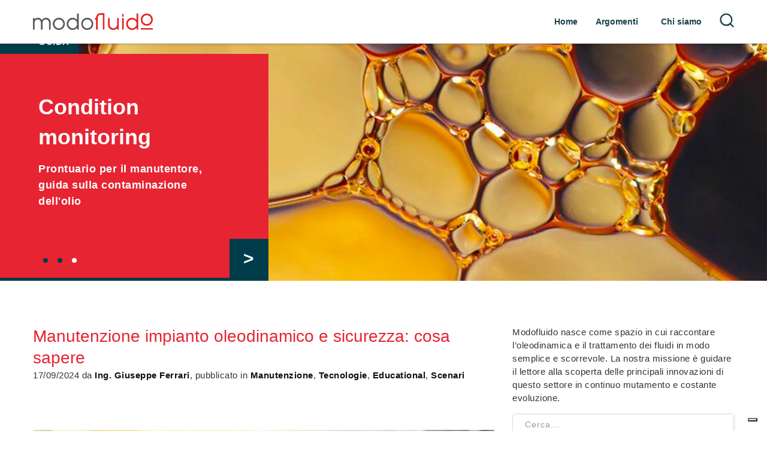

--- FILE ---
content_type: text/html; charset=UTF-8
request_url: https://modofluido.hydac.it/manutenzione-sicurezza-impianti-oleodinamici
body_size: 23148
content:
<!doctype html><!--[if lt IE 7]> <html class="no-js lt-ie9 lt-ie8 lt-ie7" lang="it" > <![endif]--><!--[if IE 7]>    <html class="no-js lt-ie9 lt-ie8" lang="it" >        <![endif]--><!--[if IE 8]>    <html class="no-js lt-ie9" lang="it" >               <![endif]--><!--[if gt IE 8]><!--><html class="no-js" lang="it"><!--<![endif]--><head>
    <meta charset="utf-8">
    <meta http-equiv="X-UA-Compatible" content="IE=edge,chrome=1">
    <meta name="author" content="Ing. Giuseppe Ferrari">
    <meta name="description" content="Approfondisci le principali tematiche in materia di sicurezza e manutenzione impianto e le principali prescrizioni richieste nel settore oleodinamico.">
    <meta name="generator" content="HubSpot">
    <title>Manutenzione impianto oleodinamico e sicurezza: cosa sapere</title>
    <link rel="shortcut icon" href="https://modofluido.hydac.it/hubfs/HYDAC%20Istituzionale/Loghi%20Modofluido/favicon_Modofluido.png">
    
<meta name="viewport" content="width=device-width, initial-scale=1">

    <script src="/hs/hsstatic/jquery-libs/static-1.1/jquery/jquery-1.7.1.js"></script>
<script>hsjQuery = window['jQuery'];</script>
    <meta property="og:description" content="Approfondisci le principali tematiche in materia di sicurezza e manutenzione impianto e le principali prescrizioni richieste nel settore oleodinamico.">
    <meta property="og:title" content="Manutenzione impianto oleodinamico e sicurezza: cosa sapere">
    <meta name="twitter:description" content="Approfondisci le principali tematiche in materia di sicurezza e manutenzione impianto e le principali prescrizioni richieste nel settore oleodinamico.">
    <meta name="twitter:title" content="Manutenzione impianto oleodinamico e sicurezza: cosa sapere">

    

    
    <style>
a.cta_button{-moz-box-sizing:content-box !important;-webkit-box-sizing:content-box !important;box-sizing:content-box !important;vertical-align:middle}.hs-breadcrumb-menu{list-style-type:none;margin:0px 0px 0px 0px;padding:0px 0px 0px 0px}.hs-breadcrumb-menu-item{float:left;padding:10px 0px 10px 10px}.hs-breadcrumb-menu-divider:before{content:'›';padding-left:10px}.hs-featured-image-link{border:0}.hs-featured-image{float:right;margin:0 0 20px 20px;max-width:50%}@media (max-width: 568px){.hs-featured-image{float:none;margin:0;width:100%;max-width:100%}}.hs-screen-reader-text{clip:rect(1px, 1px, 1px, 1px);height:1px;overflow:hidden;position:absolute !important;width:1px}
</style>

<link rel="stylesheet" href="https://modofluido.hydac.it/hubfs/hub_generated/module_assets/1/5868894876/1742134881773/module_Ricerca_blog.min.css">
<link rel="stylesheet" href="https://modofluido.hydac.it/hubfs/hub_generated/template_assets/1/142275709538/1742043351353/template_swiper-bundle.min.css">
<link rel="stylesheet" href="https://modofluido.hydac.it/hubfs/hub_generated/module_assets/1/143617380767/1742134908759/module_slider_cta.min.css">
<link rel="stylesheet" href="/hs/hsstatic/AsyncSupport/static-1.501/sass/comments_listing_asset.css">
<link rel="stylesheet" href="/hs/hsstatic/AsyncSupport/static-1.501/sass/rss_post_listing.css">
<link rel="stylesheet" href="/hs/hsstatic/legacy-module-support/static-1.27/bundles/legacyImageModule.css">
<link rel="preload" as="style" href="https://48752163.fs1.hubspotusercontent-na1.net/hubfs/48752163/raw_assets/media-default-modules/master/650/js_client_assets/assets/TrackPlayAnalytics-Cm48oVxd.css">

<link rel="preload" as="style" href="https://48752163.fs1.hubspotusercontent-na1.net/hubfs/48752163/raw_assets/media-default-modules/master/650/js_client_assets/assets/Tooltip-DkS5dgLo.css">

    <script type="application/ld+json">
{
  "mainEntityOfPage" : {
    "@type" : "WebPage",
    "@id" : "https://modofluido.hydac.it/manutenzione-sicurezza-impianti-oleodinamici"
  },
  "author" : {
    "name" : "Ing. Giuseppe Ferrari",
    "url" : "https://modofluido.hydac.it/author/ing.-giuseppe-ferrari",
    "@type" : "Person"
  },
  "headline" : "Manutenzione impianto oleodinamico e sicurezza: cosa sapere",
  "datePublished" : "2024-09-17T07:00:00.000Z",
  "dateModified" : "2024-12-19T08:16:56.554Z",
  "publisher" : {
    "name" : "Hydac S.p.A.",
    "logo" : {
      "url" : "https://cdn2.hubspot.net/hubfs/3985705/Loghi%20Modofluido/modofluido-logo.png",
      "@type" : "ImageObject"
    },
    "@type" : "Organization"
  },
  "@context" : "https://schema.org",
  "@type" : "BlogPosting",
  "image" : [ "https://3985705.fs1.hubspotusercontent-na1.net/hubfs/3985705/Immagini%20articoli%20blog/Immagini_articoli_2023/HYDAC_Manutenzione_impianto.001.jpeg" ]
}
</script>


    
<!--  Added by GoogleTagManager integration -->
<script>
var _hsp = window._hsp = window._hsp || [];
window.dataLayer = window.dataLayer || [];
function gtag(){dataLayer.push(arguments);}

var useGoogleConsentModeV2 = true;
var waitForUpdateMillis = 1000;



var hsLoadGtm = function loadGtm() {
    if(window._hsGtmLoadOnce) {
      return;
    }

    if (useGoogleConsentModeV2) {

      gtag('set','developer_id.dZTQ1Zm',true);

      gtag('consent', 'default', {
      'ad_storage': 'denied',
      'analytics_storage': 'denied',
      'ad_user_data': 'denied',
      'ad_personalization': 'denied',
      'wait_for_update': waitForUpdateMillis
      });

      _hsp.push(['useGoogleConsentModeV2'])
    }

    (function(w,d,s,l,i){w[l]=w[l]||[];w[l].push({'gtm.start':
    new Date().getTime(),event:'gtm.js'});var f=d.getElementsByTagName(s)[0],
    j=d.createElement(s),dl=l!='dataLayer'?'&l='+l:'';j.async=true;j.src=
    'https://www.googletagmanager.com/gtm.js?id='+i+dl;f.parentNode.insertBefore(j,f);
    })(window,document,'script','dataLayer','GTM-584ZZ68');

    window._hsGtmLoadOnce = true;
};

_hsp.push(['addPrivacyConsentListener', function(consent){
  if(consent.allowed || (consent.categories && consent.categories.analytics)){
    hsLoadGtm();
  }
}]);

</script>

<!-- /Added by GoogleTagManager integration -->


<script type="text/javascript"> _linkedin_partner_id = "703708"; window._linkedin_data_partner_ids = window._linkedin_data_partner_ids || []; window._linkedin_data_partner_ids.push(_linkedin_partner_id); </script><script type="text/javascript"> (function(){var s = document.getElementsByTagName("script")[0]; var b = document.createElement("script"); b.type = "text/javascript";b.async = true; b.src = "https://snap.licdn.com/li.lms-analytics/insight.min.js"; s.parentNode.insertBefore(b, s);})(); </script> <noscript> &lt;img  height="1" width="1" style="display:none;" alt="" src="https://dc.ads.linkedin.com/collect/?pid=703708&amp;amp;fmt=gif"&gt; </noscript>

<script type="text/javascript"> _linkedin_data_partner_id = "359273"; </script><script type="text/javascript"> (function(){var s = document.getElementsByTagName("script")[0]; var b = document.createElement("script"); b.type = "text/javascript";b.async = true; b.src = "https://snap.licdn.com/li.lms-analytics/insight.min.js"; s.parentNode.insertBefore(b, s);})(); </script> <noscript> &lt;img  height="1" width="1" style="display:none;" alt="" src="https://dc.ads.linkedin.com/collect/?pid=359273&amp;amp;fmt=gif"&gt; </noscript>

<link rel="amphtml" href="https://modofluido.hydac.it/manutenzione-sicurezza-impianti-oleodinamici?hs_amp=true">

<meta property="og:image" content="https://modofluido.hydac.it/hubfs/Immagini%20articoli%20blog/Immagini_articoli_2023/HYDAC_Manutenzione_impianto.001.jpeg">
<meta property="og:image:width" content="828">
<meta property="og:image:height" content="470">
<meta property="og:image:alt" content="Manutenzione impianto e sicurezza">
<meta name="twitter:image" content="https://modofluido.hydac.it/hubfs/Immagini%20articoli%20blog/Immagini_articoli_2023/HYDAC_Manutenzione_impianto.001.jpeg">
<meta name="twitter:image:alt" content="Manutenzione impianto e sicurezza">

<meta property="og:url" content="https://modofluido.hydac.it/manutenzione-sicurezza-impianti-oleodinamici">
<meta name="twitter:card" content="summary_large_image">

<link rel="canonical" href="https://modofluido.hydac.it/manutenzione-sicurezza-impianti-oleodinamici">
<script type="text/javascript">
_linkedin_partner_id = "359273";
window._linkedin_data_partner_ids = window._linkedin_data_partner_ids || [];
window._linkedin_data_partner_ids.push(_linkedin_partner_id);
</script><script type="text/javascript">
(function(){var s = document.getElementsByTagName("script")[0];
var b = document.createElement("script");
b.type = "text/javascript";b.async = true;
b.src = "https://snap.licdn.com/li.lms-analytics/insight.min.js";
s.parentNode.insertBefore(b, s);})();
</script>
<noscript>
&lt;img  height="1" width="1" style="display:none;" alt="" src="https://dc.ads.linkedin.com/collect/?pid=359273&amp;amp;fmt=gif"&gt;
</noscript>
<meta property="og:type" content="article">
<link rel="alternate" type="application/rss+xml" href="https://modofluido.hydac.it/rss.xml">
<meta name="twitter:domain" content="modofluido.hydac.it">
<script src="//platform.linkedin.com/in.js" type="text/javascript">
    lang: it_IT
</script>

<meta http-equiv="content-language" content="it">
<link rel="stylesheet" href="//7052064.fs1.hubspotusercontent-na1.net/hubfs/7052064/hub_generated/template_assets/DEFAULT_ASSET/1766173834078/template_layout.min.css">


<link rel="stylesheet" href="https://modofluido.hydac.it/hubfs/hub_generated/template_assets/1/5441785806/1742043333605/template_Premium_WebCraft_Blog.css">


    
<!-- Global site tag (gtag.js) - Google Analytics
<script async src="https://www.googletagmanager.com/gtag/js?id=UA-114439226-1"></script>
<script>
  window.dataLayer = window.dataLayer || [];
  function gtag(){dataLayer.push(arguments);}
  gtag('js', new Date());

  gtag('config', 'UA-114439226-1');
</script>
-->

<!-- Global site tag (gtag.js) - Google AdWords: 816162607 -->
<script async src="https://www.googletagmanager.com/gtag/js?id=AW-816162607"></script>
<script>
  window.dataLayer = window.dataLayer || [];
  function gtag(){dataLayer.push(arguments);}
  gtag('js', new Date());

  gtag('config', 'AW-816162607');
</script>

<script type="text/javascript">
var _iub = _iub || [];
_iub.csConfiguration = {"siteId":4131244,"cookiePolicyId":90506691,"lang":"it","storage":{"useSiteId":true}};
</script>
<script type="text/javascript" src="https://cs.iubenda.com/autoblocking/4131244.js"></script>
<script type="text/javascript" src="//cdn.iubenda.com/cs/iubenda_cs.js" charset="UTF-8" async></script>


<script type="text/javascript" src="https://modofluido.hydac.it/hubfs/hub_generated/template_assets/1/5443002869/1742043333875/template_custom.min.js"> </script>
<!-- Go to www.addthis.com/dashboard to customize your tools --> <script type="text/javascript" src="//s7.addthis.com/js/300/addthis_widget.js#pubid=ra-5a1d227d92c1692f"></script> 

<style>
/* Fixes Firefox anomaly during image load */
		@-moz-document url-prefix() {
			img:-moz-loading {
				visibility: hidden;
			}
		}
</style>

<script src="https://cdn.jsdelivr.net/npm/vanilla-lazyload@10.19.0/dist/lazyload.min.js"></script>
    

</head>
<body class="   hs-content-id-48307074076 hs-blog-post hs-blog-id-5441444033" style="">
<!--  Added by GoogleTagManager integration -->
<noscript><iframe src="https://www.googletagmanager.com/ns.html?id=GTM-584ZZ68" height="0" width="0" style="display:none;visibility:hidden"></iframe></noscript>

<!-- /Added by GoogleTagManager integration -->

    <div class="header-container-wrapper">
    <div class="header-container container-fluid">

<div class="row-fluid-wrapper row-depth-1 row-number-1 ">
<div class="row-fluid ">
<div class="span12 widget-span widget-type-cell " style="" data-widget-type="cell" data-x="0" data-w="12">

<div class="row-fluid-wrapper row-depth-1 row-number-2 ">
<div class="row-fluid ">
<div class="span12 widget-span widget-type-cell pth-header-container" style="" data-widget-type="cell" data-x="0" data-w="12">

<div class="row-fluid-wrapper row-depth-1 row-number-3 ">
<div class="row-fluid ">
<div class="span12 widget-span widget-type-cell pth-header header" style="" data-widget-type="cell" data-x="0" data-w="12">

<div class="row-fluid-wrapper row-depth-1 row-number-4 ">
<div class="row-fluid ">
<div class="span12 widget-span widget-type-cell wrapper equal-height-container box-header" style="" data-widget-type="cell" data-x="0" data-w="12">

<div class="row-fluid-wrapper row-depth-2 row-number-1 ">
<div class="row-fluid ">
<div class="span6 widget-span widget-type-linked_image vertical-center logo" style="max-width: 200px; margin: 22px 0;" data-widget-type="linked_image" data-x="0" data-w="6">
<div class="cell-wrapper layout-widget-wrapper">
<span id="hs_cos_wrapper_module_1652699954724432" class="hs_cos_wrapper hs_cos_wrapper_widget hs_cos_wrapper_type_linked_image" style="" data-hs-cos-general-type="widget" data-hs-cos-type="linked_image"><a href="https://modofluido.hydac.it" id="hs-link-module_1652699954724432" style="border-width:0px;border:0px;"><img src="https://modofluido.hydac.it/hs-fs/hubfs/modofluido-logo-medium.png?width=640&amp;name=modofluido-logo-medium.png" class="hs-image-widget " style="width:640px;border-width:0px;border:0px;" width="640" alt="modofluido-logo-medium.png" title="modofluido-logo-medium.png" srcset="https://modofluido.hydac.it/hs-fs/hubfs/modofluido-logo-medium.png?width=320&amp;name=modofluido-logo-medium.png 320w, https://modofluido.hydac.it/hs-fs/hubfs/modofluido-logo-medium.png?width=640&amp;name=modofluido-logo-medium.png 640w, https://modofluido.hydac.it/hs-fs/hubfs/modofluido-logo-medium.png?width=960&amp;name=modofluido-logo-medium.png 960w, https://modofluido.hydac.it/hs-fs/hubfs/modofluido-logo-medium.png?width=1280&amp;name=modofluido-logo-medium.png 1280w, https://modofluido.hydac.it/hs-fs/hubfs/modofluido-logo-medium.png?width=1600&amp;name=modofluido-logo-medium.png 1600w, https://modofluido.hydac.it/hs-fs/hubfs/modofluido-logo-medium.png?width=1920&amp;name=modofluido-logo-medium.png 1920w" sizes="(max-width: 640px) 100vw, 640px"></a></span></div><!--end layout-widget-wrapper -->
</div><!--end widget-span -->
<div class="span5 widget-span widget-type-custom_widget menu-custom pth-menu-primary" style="margin-left: auto;" data-widget-type="custom_widget" data-x="6" data-w="5">
<div id="hs_cos_wrapper_module_1729243167607331" class="hs_cos_wrapper hs_cos_wrapper_widget hs_cos_wrapper_type_module widget-type-menu" style="" data-hs-cos-general-type="widget" data-hs-cos-type="module">
<span id="hs_cos_wrapper_module_1729243167607331_" class="hs_cos_wrapper hs_cos_wrapper_widget hs_cos_wrapper_type_menu" style="" data-hs-cos-general-type="widget" data-hs-cos-type="menu"><div id="hs_menu_wrapper_module_1729243167607331_" class="hs-menu-wrapper active-branch flyouts hs-menu-flow-horizontal" role="navigation" data-sitemap-name="default" data-menu-id="181429892686" aria-label="Navigation Menu">
 <ul role="menu">
  <li class="hs-menu-item hs-menu-depth-1" role="none"><a href="https://modofluido.hydac.it" role="menuitem">Home</a></li>
  <li class="hs-menu-item hs-menu-depth-1 hs-item-has-children" role="none"><a href="javascript:;" aria-haspopup="true" aria-expanded="false" role="menuitem">Argomenti</a>
   <ul role="menu" class="hs-menu-children-wrapper">
    <li class="hs-menu-item hs-menu-depth-2" role="none"><a href="https://modofluido.hydac.it/tag/transizione-energetica" role="menuitem">Transizione energetica</a></li>
    <li class="hs-menu-item hs-menu-depth-2" role="none"><a href="https://modofluido.hydac.it/tag/sostenibilit%C3%A0-dimpianto" role="menuitem">Sostenibilità</a></li>
    <li class="hs-menu-item hs-menu-depth-2" role="none"><a href="https://modofluido.hydac.it/tag/mondo-mobile" role="menuitem">Mondo mobile</a></li>
    <li class="hs-menu-item hs-menu-depth-2" role="none"><a href="https://modofluido.hydac.it/tag/mondo-industriale" role="menuitem">Mondo industriale</a></li>
    <li class="hs-menu-item hs-menu-depth-2" role="none"><a href="https://modofluido.hydac.it/tag/digitalizzazione" role="menuitem">Digitalizzazione</a></li>
    <li class="hs-menu-item hs-menu-depth-2" role="none"><a href="https://modofluido.hydac.it/tag/manutenzione" role="menuitem">Manutenzione</a></li>
    <li class="hs-menu-item hs-menu-depth-2" role="none"><a href="https://modofluido.hydac.it/tag/eventi" role="menuitem">Eventi</a></li>
   </ul></li>
  <li class="hs-menu-item hs-menu-depth-1" role="none"><a href="https://it.hydac.it" role="menuitem">Chi siamo</a></li>
 </ul>
</div></span></div>

</div><!--end widget-span -->
<div class="span1 widget-span widget-type-custom_widget search-btn-box" style="" data-widget-type="custom_widget" data-x="11" data-w="1">
<div id="hs_cos_wrapper_module_1729772196639271" class="hs_cos_wrapper hs_cos_wrapper_widget hs_cos_wrapper_type_module" style="" data-hs-cos-general-type="widget" data-hs-cos-type="module"><div class="search-btn">
<img src="https://modofluido.hydac.it/hubfs/lente.svg" style="max-width:24px">
</div>
<script>
$('.search-btn').on('click', function() {
$('.search-box').toggleClass('open');
});
</script></div>

</div><!--end widget-span -->
</div><!--end row-->
</div><!--end row-wrapper -->

<div class="row-fluid-wrapper row-depth-2 row-number-2 ">
<div class="row-fluid ">
<div class="span12 widget-span widget-type-custom_widget search-box" style="" data-widget-type="custom_widget" data-x="0" data-w="12">
<div id="hs_cos_wrapper_module_1729770555730213" class="hs_cos_wrapper hs_cos_wrapper_widget hs_cos_wrapper_type_module" style="" data-hs-cos-general-type="widget" data-hs-cos-type="module"><div class="hs-search-field"> 
    <div class="hs-search-field__bar"> 
      <div class="sidebar-cerca box-styling search-module"> 
        <input type="search" class="hs-search-field__input pulsante-ricerca-side" name="term" autocomplete="off" placeholder="Cerca">
  
        
      </div>
    </div>
    <ul class="hs-search-field__suggestions"></ul>
</div></div>

</div><!--end widget-span -->
</div><!--end row-->
</div><!--end row-wrapper -->

</div><!--end widget-span -->
</div><!--end row-->
</div><!--end row-wrapper -->

</div><!--end widget-span -->
</div><!--end row-->
</div><!--end row-wrapper -->

<div class="row-fluid-wrapper row-depth-1 row-number-1 ">
<div class="row-fluid ">
<div class="span12 widget-span widget-type-raw_html " style="display:none" data-widget-type="raw_html" data-x="0" data-w="12">
<div class="cell-wrapper layout-widget-wrapper">
<span id="hs_cos_wrapper_module_1652699954724434" class="hs_cos_wrapper hs_cos_wrapper_widget hs_cos_wrapper_type_raw_html" style="" data-hs-cos-general-type="widget" data-hs-cos-type="raw_html"><script>
$(document).ready(function(){
$('.open-similar').click(function(){
$('body').addClass('sidebar-active')
});
$('.view-similar-fixed-bar .close-button').click(function(){
$('body').removeClass('sidebar-active')
});
})
</script>
<!--Font Awesome Script-->
<script src="https://use.fontawesome.com/17ee271ec5.js"></script>
<script>
jQuery(document).ready(function($){
var mainHeader = $('.pth-header-container'),
secondaryNavigation = $('.pth-header'),
//this applies only if secondary nav is below intro section
belowNavHeroContent = $('.sub-nav-hero'),
headerHeight = mainHeader.height();
//set scrolling variables
var scrolling = false,
previousTop = 0,
currentTop = 0,
scrollDelta = 10,
scrollOffset = 250;
/*
$(window).on('scroll', function(){
if( !scrolling ) {
scrolling = true;
(!window.requestAnimationFrame)
? setTimeout(autoHideHeader, 250)
: requestAnimationFrame(autoHideHeader);
}
});
*/
$(window).on('resize', function(){
headerHeight = mainHeader.height();
});
/*
function autoHideHeader() {
var currentTop = $(window).scrollTop();
( belowNavHeroContent.length > 0 ) 
? checkStickyNavigation(currentTop) // secondary navigation below intro
: checkSimpleNavigation(currentTop);
previousTop = currentTop;
scrolling = false;
}
*/
/*function checkSimpleNavigation(currentTop) {
//there's no secondary nav or secondary nav is below primary nav
if (previousTop - currentTop > scrollDelta) {
//if scrolling up...
mainHeader.removeClass('fixed-nav');
} else if( currentTop - previousTop > scrollDelta && currentTop > scrollOffset) {
//if scrolling down...
mainHeader.addClass('fixed-nav');
}
}*/
});
$(function() {
/** 
* Mobile Nav
*
* Hubspot Standard Toggle Menu
*/
$('.pth-menu-primary').addClass('js-enabled');
/* Mobile button with three lines icon */
$('.pth-menu-primary .hs-menu-wrapper').before('<div class="mobile-trigger"><i></i></div>');
/* Uncomment for mobile button that says 'MENU' 
$('.pth-menu-primary .hs-menu-wrapper').before('<div class="mobile-trigger">MENU</div>');
*/
$('.pth-menu-primary .flyouts .hs-item-has-children > a').after(' <div class="child-trigger"><i></i></div>');
$('.mobile-trigger').click(function() {
$(this).next('.pth-menu-primary .hs-menu-wrapper').slideToggle(250);
$('body').toggleClass('mobile-open');
$('.child-trigger').removeClass('child-open');
$('.hs-menu-children-wrapper').slideUp(250);
return false;
});
$('.child-trigger').click(function() {
$(this).parent().siblings('.hs-item-has-children').find('.child-trigger').removeClass('child-open');
$(this).parent().siblings('.hs-item-has-children').find('.hs-menu-children-wrapper').slideUp(250);
$(this).next('.hs-menu-children-wrapper').slideToggle(250);
$(this).next('.hs-menu-children-wrapper').children('.hs-item-has-children').find('.hs-menu-children-wrapper').slideUp(250);
$(this).next('.hs-menu-children-wrapper').children('.hs-item-has-children').find('.child-trigger').removeClass('child-open');
$(this).toggleClass('child-open');
return false;
});
});
</script></span>
</div><!--end layout-widget-wrapper -->
</div><!--end widget-span -->
</div><!--end row-->
</div><!--end row-wrapper -->

</div><!--end widget-span -->
</div><!--end row-->
</div><!--end row-wrapper -->

</div><!--end widget-span -->
</div><!--end row-->
</div><!--end row-wrapper -->

    </div><!--end header -->
</div><!--end header wrapper -->

<div class="body-container-wrapper">
    <div class="body-container container-fluid">

<div class="row-fluid-wrapper row-depth-1 row-number-1 ">
<div class="row-fluid ">
<div class="span12 widget-span widget-type-cell blog-one-hero align-center vertical-center" style="background-color: #f1f1f1;" data-widget-type="cell" data-x="0" data-w="12">

<div class="row-fluid-wrapper row-depth-1 row-number-2 ">
<div class="row-fluid ">
<div class="span12 widget-span widget-type-cell " style="" data-widget-type="cell" data-x="0" data-w="12">

<div class="row-fluid-wrapper row-depth-1 row-number-3 ">
<div class="row-fluid ">
<div class="span12 widget-span widget-type-custom_widget " style="" data-widget-type="custom_widget" data-x="0" data-w="12">
<div id="hs_cos_wrapper_module_169892638542578" class="hs_cos_wrapper hs_cos_wrapper_widget hs_cos_wrapper_type_module" style="" data-hs-cos-general-type="widget" data-hs-cos-type="module">
<section class="slider-cta">
  <div class="swiper">
    <div class="swiper-wrapper">
      
      <div class="swiper-slide slide-no-text">
        <img src="https://modofluido.hydac.it/hubfs/modofluido_slider.jpg" alt="modofluido_slider">
        
      </div>
      
      <div class="swiper-slide slide-text">
        <img src="https://modofluido.hydac.it/hubfs/Slider.jpg" alt="Infografica Economia circolare">
        
        <div class="item">
          <div class="label">INFOGRAFICA</div>
          <div class="box">
            <h2>Sostenibilità d'impianto</h2>
            <p><strong>L'industria italiana del riciclo: un pilastro dell'economia circolare&nbsp;</strong></p>
            <a href="https://modofluido.hydac.it/lp-infografica-industria-italiana-riciclo">&gt;</a>
          </div>
        </div>
        
      </div>
      
      <div class="swiper-slide slide-text">
        <img src="https://modofluido.hydac.it/hubfs/Slider2.jpg" alt="Guida condition monitoring">
        
        <div class="item">
          <div class="label">GUIDA</div>
          <div class="box">
            <h2>Condition monitoring </h2>
            <p><strong>Prontuario per il manutentore, guida sulla contaminazione dell'olio</strong></p>
            <a href="https://modofluido.hydac.it/lp-guida-oil-condition-monitoring">&gt;</a>
          </div>
        </div>
        
      </div>
      
    </div>
    <div class="swiper-pagination"></div>
  </div>
</section>
</div>

</div><!--end widget-span -->
</div><!--end row-->
</div><!--end row-wrapper -->

</div><!--end widget-span -->
</div><!--end row-->
</div><!--end row-wrapper -->

</div><!--end widget-span -->
</div><!--end row-->
</div><!--end row-wrapper -->

<div class="row-fluid-wrapper row-depth-1 row-number-4 ">
<div class="row-fluid ">

</div><!--end row-->
</div><!--end row-wrapper -->

<div class="row-fluid-wrapper row-depth-1 row-number-9 ">
<div class="row-fluid ">


<div class="span12 widget-span widget-type-cell blog-body" style="" data-widget-type="cell" data-x="0" data-w="12">

<div class="row-fluid-wrapper row-depth-1 row-number-10 ">
<div class="row-fluid ">
<div class="span12 widget-span widget-type-cell wrapper" style="" data-widget-type="cell" data-x="0" data-w="12">

<div class="row-fluid-wrapper row-depth-1 row-number-11 ">
<div class="row-fluid ">
<div class="span8 widget-span widget-type-cell " style="" data-widget-type="cell" data-x="0" data-w="8">

<div class="row-fluid-wrapper row-depth-1 row-number-12 ">
<div class="row-fluid ">
<div class="span12 widget-span widget-type-blog_content " style="" data-widget-type="blog_content" data-x="0" data-w="12">


<div class="post-item ">
<div class="post-header padding-all-over">
    <h2 class="header-position"><a href="https://modofluido.hydac.it/manutenzione-sicurezza-impianti-oleodinamici"><span id="hs_cos_wrapper_name" class="hs_cos_wrapper hs_cos_wrapper_meta_field hs_cos_wrapper_type_text" style="" data-hs-cos-general-type="meta_field" data-hs-cos-type="text">Manutenzione impianto oleodinamico e sicurezza: cosa sapere</span></a></h2>
    <div class="hubspot-editable" data-hubspot-form-id="author_data" data-hubspot-name="Blog Author">
        
            <span class="date-row">17/09/2024</span> da <a class="author-link" href="https://modofluido.hydac.it/author/ing.-giuseppe-ferrari"><span class="author-row"><strong>Ing. Giuseppe Ferrari</strong></span></a>, 
            pubblicato in 
            
                <a class="topic-link" href="https://modofluido.hydac.it/tag/manutenzione"><strong>Manutenzione</strong></a>,
            
                <a class="topic-link" href="https://modofluido.hydac.it/tag/tecnologie"><strong>Tecnologie</strong></a>,
            
                <a class="topic-link" href="https://modofluido.hydac.it/tag/educational"><strong>Educational</strong></a>,
            
                <a class="topic-link" href="https://modofluido.hydac.it/tag/scenari"><strong>Scenari</strong></a>
            
        
    </div>
</div>
<br>
<!-- Go to www.addthis.com/dashboard to customize your tools --> <div class="addthis_inline_share_toolbox"></div>
</div>

<div class="ai_post_narration post-item">
  <div id="hs_cos_wrapper_blog_post_audio" class="hs_cos_wrapper hs_cos_wrapper_widget hs_cos_wrapper_type_module" style="" data-hs-cos-general-type="widget" data-hs-cos-type="module"><link rel="stylesheet" href="https://48752163.fs1.hubspotusercontent-na1.net/hubfs/48752163/raw_assets/media-default-modules/master/650/js_client_assets/assets/TrackPlayAnalytics-Cm48oVxd.css">
<link rel="stylesheet" href="https://48752163.fs1.hubspotusercontent-na1.net/hubfs/48752163/raw_assets/media-default-modules/master/650/js_client_assets/assets/Tooltip-DkS5dgLo.css">

    <script type="text/javascript">
      window.__hsEnvConfig = {"hsDeployed":true,"hsEnv":"prod","hsJSRGates":["CMS:JSRenderer:SeparateIslandRenderOption","CMS:JSRenderer:CompressResponse","CMS:JSRenderer:MinifyCSS","CMS:JSRenderer:GetServerSideProps","CMS:JSRenderer:LocalProxySchemaVersion1","CMS:JSRenderer:SharedDeps"],"hublet":"na1","portalID":3985705};
      window.__hsServerPageUrl = "https:\u002F\u002Fmodofluido.hydac.it\u002Fmanutenzione-sicurezza-impianti-oleodinamici";
      window.__hsBasePath = "\u002Fmanutenzione-sicurezza-impianti-oleodinamici";
    </script>
      </div>
</div>

<div class="post-item ">
    <div class="header-position">
        <div class="post-body clearfix">
            
            <div class="hs-featured-image-wrapper" style="background:url('https://modofluido.hydac.it/hubfs/Immagini%20articoli%20blog/Immagini_articoli_2023/HYDAC_Manutenzione_impianto.001.jpeg') no-repeat;background-size:cover;background-position:center center;"></div>
            
        </div>
    </div>
</div>
<div class="blog-section">
    <div class="blog-post-wrapper cell-wrapper">
       <div class="blog-section">
            <div class="blog-post-wrapper cell-wrapper post-single-style">
                <div class="section post-header">
                    <h1><span id="hs_cos_wrapper_name" class="hs_cos_wrapper hs_cos_wrapper_meta_field hs_cos_wrapper_type_text" style="" data-hs-cos-general-type="meta_field" data-hs-cos-type="text">Manutenzione impianto oleodinamico e sicurezza: cosa sapere</span></h1>
                    <div id="hubspot-author_data" class="hubspot-editable" data-hubspot-form-id="author_data" data-hubspot-name="Blog Author">
                        <span class="hs-author-label">Posted by</span>
                        
                            <a class="author-link" href="https://modofluido.hydac.it/author/ing.-giuseppe-ferrari">Ing. Giuseppe Ferrari</a> on 17/09/2024
                            
                            
                        
                    </div>
                </div>
                
                <div class="clearfix"></div>
                <div class="section post-body header-position">
                    <span id="hs_cos_wrapper_post_body" class="hs_cos_wrapper hs_cos_wrapper_meta_field hs_cos_wrapper_type_rich_text" style="" data-hs-cos-general-type="meta_field" data-hs-cos-type="rich_text"><p style="font-size: 18px;">La crescente cultura riguardo al prolungamento della vita utile dei macchinari ci ha resi consapevoli che la <span style="font-weight: bold;">regolare manutenzione delle apparecchiature</span> è fondamentale per garantire la produttività e l’alta qualità dei prodotti, e per <span style="font-weight: bold;">mantenere la competitività di un’azienda</span>, ma ha altresì un ruolo importante anche nell’eliminazione dei rischi sul luogo di lavoro.</p>
<!--more--><p style="font-size: 18px;">Ancora oggi, <span style="font-weight: bold;">manutenzione e sicurezza sul lavoro</span> sono sovente percepite come due aspetti separati, tant’è che in generale sono responsabilità riconducibili a figure diverse all’interno dell’azienda e, non di rado, propongono istanze tra loro non congruenti, se non addirittura in contrasto, ma non è così. Manutenzione e sicurezza sono due tematiche strettamente collegate tra loro: la <span style="font-weight: bold;">manutenzione genera sicurezza </span>e la sicurezza è un valore fondamentale per il manutentore. Manutenzione e sicurezza sono quindi voci d’investimento delle aziende, una necessità per continuare a fare business in modo produttivo, etico e sostenibile.&nbsp;</p>
<p style="font-size: 16px; line-height: 1.75;"><span style="font-size: 18px;">In questo articolo vogliamo sottolineare come la manutenzione e la sicurezza degli impianti siano due facce della stessa medaglia e, per questo, ripercorriamo insieme all’Ing. Ferrari, Responsabile Tecnico di HYDAC Italia, le normative in materia di <span style="font-weight: bold;">sicurezza e manutenzione degli impianti</span> e le <span style="font-weight: bold;">principali prescrizioni richieste nel settore oleodinamico</span>. Nello specifico, parliamo di:&nbsp;</span></p>
<ul>
<ul style="font-size: 18px;">
<li style="line-height: 1;"><span></span><a href="#A1" rel="nofollow noopener">Manutenzione impianto e sicurezza del lavoro</a></li>
<li style="line-height: 1;"><a href="#A2" rel="nofollow noopener">Manutenzione impianto: l’attenzione alla sicurezza nelle operazioni di manutenzione</a></li>
<li style="line-height: 1;"><a href="#A3" rel="nofollow noopener">Le prescrizioni per la sicurezza della manutenzione nel settore oleodinamico</a></li>
</ul>
</ul>
<p style="font-size: 18px; text-align: center; font-weight: normal;"><span style="background-color: transparent; color: #333333; font-size: 15px; letter-spacing: 0.5px;">&nbsp;</span></p>
<p style="font-size: 18px; font-weight: normal; text-align: center;"><span style="font-size: 18px;"><em>Scopri di più sul tema manutenzione e sicurezza: entra nella HYDAC Academy e approfondisci le tue competenze!&nbsp;</em></span></p>
<p style="font-size: 18px; text-align: center;"><span style="font-size: 18px;"><em><!--HubSpot Call-to-Action Code --><span class="hs-cta-wrapper" id="hs-cta-wrapper-eddafbd2-2c16-465b-b852-a42562f0ae6a"><span class="hs-cta-node hs-cta-eddafbd2-2c16-465b-b852-a42562f0ae6a" id="hs-cta-eddafbd2-2c16-465b-b852-a42562f0ae6a"><!--[if lte IE 8]><div id="hs-cta-ie-element"></div><![endif]--><a href="https://cta-redirect.hubspot.com/cta/redirect/3985705/eddafbd2-2c16-465b-b852-a42562f0ae6a" target="_blank" rel="noopener"><img class="hs-cta-img" id="hs-cta-img-eddafbd2-2c16-465b-b852-a42562f0ae6a" style="border-width:0px;" src="https://no-cache.hubspot.com/cta/default/3985705/eddafbd2-2c16-465b-b852-a42562f0ae6a.png" alt="HYDAC ACADEMY: SCOPRI DI PIÙ"></a></span><script charset="utf-8" src="/hs/cta/cta/current.js"></script><script type="text/javascript"> hbspt.cta._relativeUrls=true;hbspt.cta.load(3985705, 'eddafbd2-2c16-465b-b852-a42562f0ae6a', {"useNewLoader":"true","region":"na1"}); </script></span><!-- end HubSpot Call-to-Action Code --></em></span></p>
<p style="font-size: 16px; line-height: 1.75;">&nbsp;</p>
<a id="A1" data-hs-anchor="true"></a>
<h2 style="line-height: 1.15;"><span style="color: #000000;"><span style="font-size: 24px;"><strong>Manutenzione impianto e sicurezza sul lavoro</strong></span></span></h2>
<p style="font-size: 18px;"><img src="https://modofluido.hydac.it/hs-fs/hubfs/Immagini%20articoli%20blog/ferrari.png?width=185&amp;name=ferrari.png" alt="Ing. Ferrari - HYDAC " width="185" loading="lazy" style="width: 185px; float: right;" srcset="https://modofluido.hydac.it/hs-fs/hubfs/Immagini%20articoli%20blog/ferrari.png?width=93&amp;name=ferrari.png 93w, https://modofluido.hydac.it/hs-fs/hubfs/Immagini%20articoli%20blog/ferrari.png?width=185&amp;name=ferrari.png 185w, https://modofluido.hydac.it/hs-fs/hubfs/Immagini%20articoli%20blog/ferrari.png?width=278&amp;name=ferrari.png 278w, https://modofluido.hydac.it/hs-fs/hubfs/Immagini%20articoli%20blog/ferrari.png?width=370&amp;name=ferrari.png 370w, https://modofluido.hydac.it/hs-fs/hubfs/Immagini%20articoli%20blog/ferrari.png?width=463&amp;name=ferrari.png 463w, https://modofluido.hydac.it/hs-fs/hubfs/Immagini%20articoli%20blog/ferrari.png?width=555&amp;name=ferrari.png 555w" sizes="(max-width: 185px) 100vw, 185px">Secondo un rapporto rilasciato nel 2022 da <a href="https://www.industryweek.com/white-papers" rel="noopener" target="_blank">IndustryWeek</a>, in assenza di un regime di manutenzione valido conseguono <span style="font-weight: bold;">tempi di fermo impianto</span> non pianificati che sono arrivati a costare a produttori industriali circa<span style="font-weight: bold;"> 50 miliardi di dollari all'anno</span>. Infatti, si attesta che il guasto delle apparecchiature incide per il 42% sui tempi di inattività impianto non pianificati.</p>
<p style="font-size: 18px;">Proprio in virtù di questo, e scontato che attrezzature di produzione, impianti e luoghi di lavoro devono essere progettati e realizzati a regola d’arte, il <a href="https://www.ispettorato.gov.it/it-it/in-evidenza/Documents/Testo-unico-salute-sicurezza-gennaio-2020.pdf" rel="noopener" target="_blank">Decreto Legge 81/2008 - il cosiddetto “Testo Unico sulla Sicurezza”</a> (ovvero la base legislativa in Italia per la sicurezza sul lavoro) raccomanda “la regolare manutenzione di ambienti, attrezzature, impianti, con particolare riguardo ai dispositivi di sicurezza in conformità alla indicazione dei fabbricanti” come misura generale di tutela per il lavoratore (Art. 15).</p>
<p style="font-size: 18px;">Quindi, accanto alla prescrizione della corretta<strong> realizzazione e installazione</strong>, viene fatto obbligo al datore di lavoro anche di garantire la<strong> conservazione nel tempo</strong> delle prestazioni e delle<strong> caratteristiche di sicurezza</strong>, sia per i luoghi di lavoro che per gli impianti che per le attrezzature, attraverso la manutenzione specifica e la regolare pulizia.</p>
<p style="font-size: 18px;">Questa prescrizione è anche ribadita esplicitamente più avanti nel Testo Unico (Art. 71 c.4) ove si chiarisce che il datore di lavoro deve prendere le misure necessarie perché le attrezzature di lavoro siano “oggetto di idonea manutenzione al fine di garantire nel tempo la permanenza dei requisiti di sicurezza e siano corredate da apposite istruzioni d’uso e di manutenzione” e siano altresì “assoggettate alle misure di aggiornamento dei requisiti minimi di sicurezza”, in relazione “ai mutamenti organizzativi e produttivi che hanno rilevanza ai fini della salute e sicurezza del lavoro, o in relazione al grado di evoluzione della tecnica della prevenzione e della protezione” (Art. 18 c.1).</p>
<p style="font-size: 18px;">L’assunto tecnico di questa prescrizione è che la <a href="/manutenzione-on-condition-ottimizzazione-impianti" rel="noopener" target="_blank">mancanza di manutenzione o una manutenzione inadeguata</a> o anche la mancata informazione in merito, oltre alla non conservazione nel tempo delle caratteristiche funzionali possono essere causa di situazioni di pericolo, infortuni e in generale causa di conseguenze dannose per gli esseri umani e per l’ambiente. Per questa ragione i fabbricanti e i costruttori di macchine e impianti esplicitano la corretta manutenzione come una delle condizioni necessarie per il funzionamento corretto e sicuro, e di norma indicano nei <span style="font-weight: bold;">manuali di uso</span> la non assunzione di alcuna responsabilità per danni a persone o cose riconducibili alla sua mancanza. La legge obbliga i costruttori ad <span style="font-weight: bold;">analizzare possibili pericoli</span> e <span style="font-weight: bold;">renderli noti agli operatori</span> assieme alle pratiche di mitigazione del rischio. Lo strumento a cui la legge assegna il compito di trasferire queste informazioni è il manuale d'uso, fondamentale per permettere agli esperti di manutenzione di conoscere a fondo i prodotti e come mantenerli in modo efficace. Conoscere a fondo i manuali che accompagnano i prodotti è una prima importante via d'accesso alla sicurezza.</p>
<p style="font-size: 18px;"><img src="https://modofluido.hydac.it/hs-fs/hubfs/Prescrizioni%20per%20la%20sicurezza.jpg?width=872&amp;name=Prescrizioni%20per%20la%20sicurezza.jpg" alt="sicurezza sul lavoro" width="872" loading="lazy" style="width: 872px; margin: 40px auto 0px; display: block;" srcset="https://modofluido.hydac.it/hs-fs/hubfs/Prescrizioni%20per%20la%20sicurezza.jpg?width=436&amp;name=Prescrizioni%20per%20la%20sicurezza.jpg 436w, https://modofluido.hydac.it/hs-fs/hubfs/Prescrizioni%20per%20la%20sicurezza.jpg?width=872&amp;name=Prescrizioni%20per%20la%20sicurezza.jpg 872w, https://modofluido.hydac.it/hs-fs/hubfs/Prescrizioni%20per%20la%20sicurezza.jpg?width=1308&amp;name=Prescrizioni%20per%20la%20sicurezza.jpg 1308w, https://modofluido.hydac.it/hs-fs/hubfs/Prescrizioni%20per%20la%20sicurezza.jpg?width=1744&amp;name=Prescrizioni%20per%20la%20sicurezza.jpg 1744w, https://modofluido.hydac.it/hs-fs/hubfs/Prescrizioni%20per%20la%20sicurezza.jpg?width=2180&amp;name=Prescrizioni%20per%20la%20sicurezza.jpg 2180w, https://modofluido.hydac.it/hs-fs/hubfs/Prescrizioni%20per%20la%20sicurezza.jpg?width=2616&amp;name=Prescrizioni%20per%20la%20sicurezza.jpg 2616w" sizes="(max-width: 872px) 100vw, 872px"></p>
<p style="font-size: 16px; text-align: center;"><em>Manutenzione e sicurezza sono tematiche strettamente correlate fra di loro. </em></p>
<p style="font-size: 18px;"><br>Inoltre, viene sancito il principio che le <span style="font-weight: bold;">misure di sicurezza non sono immutabili</span>, ma variano con l’organizzazione aziendale e anche con l’evoluzione tecnica, e l’utilizzatore deve farsi carico del loro aggiornamento, nonché della valutazione dei rischi non previsti dal fabbricante o introdotti dal processo.</p>
<p style="font-size: 18px;">&nbsp;</p>
<a id="A2" data-hs-anchor="true"></a>
<h2 style="font-size: 24px; line-height: 1.15;"><strong>Manutenzione impianto: l’attenzione alla sicurezza nelle operazioni di manutenzione<span>&nbsp;</span></strong></h2>
<p><span style="font-size: 18px;">Purtroppo, le <a href="https://www.inail.it/cs/internet/comunicazione/sala-stampa/comunicati-stampa/com-stampa-open-data-luglio-2022.html" rel="noopener" target="_blank">statistiche INAIL</a> (relative al 2022) indicano che ancora oggi numerosi incidenti sul posto di lavoro accadono durante operazioni di <strong>manutenzione condotte in modo improprio o superficiale.</strong></span></p>
<p><span style="font-size: 18px;">Il termine<em> “manutenzione”</em> deriva dal latino <em>manu tenere</em>, tenere con mano, ed indica l'azione di <span style="font-weight: bold;">tenere una cosa in modo tale che duri a lungo nel tempo</span>, rimanendo in essere in modo efficiente. Con questo termine si fa quindi riferimento a un'<span style="font-weight: bold;">attività strategica che comprende una molteplicità di operazioni tra loro diverse</span>, che sono sia di <span style="font-weight: bold;">conservazione </span>– regolazione, riparazione, sostituzione di parti – che tecniche – misura, rilevamento guasti – che <span style="font-weight: bold;">sistematiche</span> – ispezione, collaudo, controllo di esercibilità. Attività così eterogenee possono coinvolgere vari addetti, interni all’azienda e non, che interagiscono tra loro e con l’ambiente, generando pericoli e rischi normalmente non presenti.</span></p>
<p><span style="font-size: 18px;">La <span style="font-weight: bold;">prevenzione sulla gestione degli impianti</span> e la manutenzione costante degli stessi, consente di avere un impianto sicuro e garantire, al tempo stesso, la sicurezza degli operatori. Per questa ragione, la <span style="font-weight: bold;">manutenzione deve essere parte integrante del sistema di gestione della salute e sicurezza sul lavoro dell’azienda</span>, e deve essere oggetto di opportuna analisi dei pericoli e mitigazione dei rischi al pari delle fasi di normale operatività. Questo è stabilito dall’<span style="font-weight: bold;">Art. 28</span> ove si prescrive che debbano essere analizzati “<span style="font-weight: bold;">tutti i rischi</span>”, ivi compresi quindi quelli che possono riguardare<span style="font-weight: bold;"> condizioni anomale, saltuarie o comunque diverse da quelle ordinarie</span>. In altre parole, per ogni processo dovrebbe essere eseguita una valutazione del rischio assumendo ove necessario procedure di lavoro sicure e coordinate per i diversi compiti di manutenzione, in un’ottica di continuo sviluppo e miglioramento.</span><span style="font-size: 18px;"></span></p>
<p><span style="font-size: 18px;">Allo stesso modo, non va trascurata l’<span style="font-weight: bold;">importanza del coinvolgimento e della consapevolezza circa i problemi di sicurezza di manutenzione</span><span style="font-weight: normal;">:</span> il datore di lavoro ha anche l’obbligo di fornire informazione e formazione in materia di salute e sicurezza a tutti i dipendenti (Artt. 36 e 37), che da parte loro sono chiamati a contribuire attivamente alla gestione della sicurezza osservando precise prescrizioni (Art. 20). La legge infatti vieta espressamente di operare sulle attrezzature in maniera difforme da quanto previsto dalle procedure, e fa obbligo di utilizzare i dispositivi di protezione previsti nonché di segnalare tempestivamente qualsiasi malfunzionamento o pericolo venga riscontrato.</span></p>
<p style="font-size: 18px;">&nbsp;</p>
<a id="A3" data-hs-anchor="true"></a>
<h2 style="line-height: 1.15;"><span style="color: #000000;"><span style="font-size: 24px;"><strong>Le prescrizioni per la sicurezza della manutenzione nel settore oleodinamico</strong></span></span></h2>
<div title="Page 66">
<p style="font-size: 18px;">Da tutte queste considerazioni non sono esclusi <strong>attrezzature e sistemi in pressione, </strong>classificate entro il “Gruppo GVR Gas, Vapore, Riscaldamento” ai sensi del D.M. 81/2008 (All. II, 1.1.3). L'<span style="font-weight: bold;">oleodinamica</span> ha una sua complessità legata alla presenza della pressione all'interno del circuito idraulico. Ad oggi sono disponibili molte tecniche di protezione attiva e passiva e molti accessori di sicurezza che sono in grado di <span style="font-weight: bold;">gestire la sicurezza degli impianti in pressione</span>. Nonostante questo la<a href="/oil-condition-monitoring" rel="noopener" target="_blank"> manutenzione dell'impianto oleodinamico</a> rimane un aspetto fondamentale insieme al controllo secondo quanto stabilito dalla legge.</p>
<p style="font-size: 18px;"><strong>Quali sono,</strong><span style="font-weight: normal;"> quindi,</span><strong> le prescrizioni di sicurezza da adottare durante la manutenzione di un impianto oleodinamico?</strong></p>
<p style="font-size: 18px;">La <span style="font-weight: bold;">prima</span> <span style="font-weight: bold;">regola</span>, che vale in generale per ogni tipo di impianto o macchina, è che le<strong> operazioni di manutenzione</strong> <span style="font-weight: bold;">siano condotte da personale tecnico specializzato</span> o opportunamente <span style="font-weight: bold;">istruito alla pratica</span> e alle attenzioni di sicurezza delle attrezzature e dei sistemi in pressione. Operazioni effettuate in modo improprio, frettoloso o disattento possono condurre a seri incidenti. Per esempio l'intervento manutentivo su impianti ancora energizzati è un problema che è evidente poiché gran parte degli infortuni avvengono proprio per questo motivo.&nbsp;</p>
<p style="font-size: 18px;"><span style="font-weight: bold;">Un’altra regola generale è l’os</span><strong>servanza delle istruzioni del costruttore</strong>. In base alle Direttive di prodotto, durante la progettazione il costruttore deve esaminare e mitigare anche i pericoli connessi alle operazioni di manutenzione, e includerne le relative raccomandazioni nella documentazione consegnata all’utilizzatore. Se vi sono dubbi circa l’esecuzione di una manutenzione, è sempre opportuno prima chiedere delucidazioni al costruttore; è un aspetto spesso trascurato, ma un dubbio dell’utilizzatore è una risorsa anche per il progettista.</p>
<p style="font-size: 18px;"><img src="https://modofluido.hydac.it/hs-fs/hubfs/Sicurezza%20nella%20manutenzione.jpg?width=872&amp;name=Sicurezza%20nella%20manutenzione.jpg" alt="Sicurezza nella manutenzione" width="872" loading="lazy" style="width: 872px; margin: 40px auto 0px; display: block;" srcset="https://modofluido.hydac.it/hs-fs/hubfs/Sicurezza%20nella%20manutenzione.jpg?width=436&amp;name=Sicurezza%20nella%20manutenzione.jpg 436w, https://modofluido.hydac.it/hs-fs/hubfs/Sicurezza%20nella%20manutenzione.jpg?width=872&amp;name=Sicurezza%20nella%20manutenzione.jpg 872w, https://modofluido.hydac.it/hs-fs/hubfs/Sicurezza%20nella%20manutenzione.jpg?width=1308&amp;name=Sicurezza%20nella%20manutenzione.jpg 1308w, https://modofluido.hydac.it/hs-fs/hubfs/Sicurezza%20nella%20manutenzione.jpg?width=1744&amp;name=Sicurezza%20nella%20manutenzione.jpg 1744w, https://modofluido.hydac.it/hs-fs/hubfs/Sicurezza%20nella%20manutenzione.jpg?width=2180&amp;name=Sicurezza%20nella%20manutenzione.jpg 2180w, https://modofluido.hydac.it/hs-fs/hubfs/Sicurezza%20nella%20manutenzione.jpg?width=2616&amp;name=Sicurezza%20nella%20manutenzione.jpg 2616w" sizes="(max-width: 872px) 100vw, 872px"></p>
<p style="font-size: 16px; text-align: center;"><em>Esistono specifiche prescrizioni di sicurezza da adottare per gli impianti oleodinamici.&nbsp;</em></p>
<p style="font-size: 18px;">&nbsp;</p>
<p style="font-size: 18px;">Accanto alle raccomandazioni del costruttore, che rappresentano le buone prassi, come si è detto vanno anche osservate accuratamente le <span style="font-weight: bold;">prescrizioni legislative in merito alla identificazione e messa in servizio delle apparecchiature e i dispositivi di sicurezza</span>, e quindi alle tempistiche e all’esecuzione dei controlli periodici. I principali riferimenti in merito sono il già citato D.L. 81/2008, il D.M. 329/2004 e il&nbsp;<a href="https://www.gazzettaufficiale.it/eli/id/2011/04/29/11A05462/sg" rel="noopener" target="_blank">D.IM</a>. 11 aprile 2011, ma è opportuno anche considerare le relative pubblicazioni INAIL e le norme tecniche, in particolare le <a href="http://store.uni.com/catalogo/uni-11325-12-2018?josso_back_to=http://store.uni.com/josso-security-check.php&amp;josso_cmd=login_optional&amp;josso_partnerapp_host=store.uni.com" rel="noopener" target="_blank">UNI 11325 </a>e la <a href="http://store.uni.com/catalogo/uni-tr-11667-2017" rel="noopener" target="_blank">UNI 11667.</a></p>
<p style="font-size: 18px;">Poiché un sistema oleodinamico è progettato per veicolare energia idraulica, è indispensabile prima di qualsiasi intervento di <strong>ispezione, manutenzione, smontaggio, verifica degli accessori di sicurezza </strong>ecc., ricondurlo ad una condizione riconosciuta con energia zero: staccare il prodotto dall’alimentazione elettrica, verificare che non sussistano parti in cui sia presente pressione residua e verificare che la temperatura generale sia inferiore ai 30 °C.</p>
<p style="font-size: 18px;">&nbsp;</p>
<p style="font-size: 18px;">In conclusione, <span style="font-weight: bold;">la manutenzione degli impianti e la sicurezza sul lavoro rappresentano due pilastri fondamentali </span>per garantire non solo la continuità e l'efficienza della produzione, ma anche la tutela della salute degli operatori. Come emerso dall'analisi delle normative e delle principali regole nel settore oleodinamico, una gestione accurata e regolare delle operazioni di manutenzione non è solo un obbligo legale, ma un<span style="font-weight: bold;"> investimento strategico per ridurre i rischi di incidenti e prolungare la vita utile delle attrezzature</span>.</p>
</div>
<div class="page" title="Page 2">
<div class="section">
<div class="layoutArea">
<div class="column">
<p style="font-size: 18px; text-align: center;"><span>&nbsp;</span></p>
<p style="font-size: 18px; text-align: center; font-weight: normal;"><i><em>Iscriviti alla HYDAC Academy e scopri tutti gli approfondimenti utili su questo tema!</em></i></p>
<p><span style="letter-spacing: 0px; text-transform: initial;" class="image-cta"><!--HubSpot Call-to-Action Code --><span class="hs-cta-wrapper" id="hs-cta-wrapper-eddafbd2-2c16-465b-b852-a42562f0ae6a"><span class="hs-cta-node hs-cta-eddafbd2-2c16-465b-b852-a42562f0ae6a" id="hs-cta-eddafbd2-2c16-465b-b852-a42562f0ae6a"><!--[if lte IE 8]><div id="hs-cta-ie-element"></div><![endif]--><a href="https://cta-redirect.hubspot.com/cta/redirect/3985705/eddafbd2-2c16-465b-b852-a42562f0ae6a" target="_blank" rel="noopener"><img class="hs-cta-img" id="hs-cta-img-eddafbd2-2c16-465b-b852-a42562f0ae6a" style="border-width:0px;" src="https://no-cache.hubspot.com/cta/default/3985705/eddafbd2-2c16-465b-b852-a42562f0ae6a.png" alt="HYDAC ACADEMY: SCOPRI DI PIÙ"></a></span><script charset="utf-8" src="/hs/cta/cta/current.js"></script><script type="text/javascript"> hbspt.cta._relativeUrls=true;hbspt.cta.load(3985705, 'eddafbd2-2c16-465b-b852-a42562f0ae6a', {"useNewLoader":"true","region":"na1"}); </script></span><!-- end HubSpot Call-to-Action Code --></span></p>
</div>
</div>
</div>
</div></span>
                </div>
              
              
                
              
                
                <div class="related_posts" style="margin-top:50px">
                  <p style="font-weight:bold">
                    Ecco cosa potrebbe interessarti:
                  </p>
                   <ul style="list-style:disc;margin-top: 20px;">
                    
                      
                        <li class="post-title" style="color: #e62432">
                          <a href="https://modofluido.hydac.it/fluido-idraulico-contaminazione-pericolo-guasto">I fluidi in oleodinamica: caratteristiche, contaminazione e monitoraggio</a>
                        </li>
                      
                    
                      
                        <li class="post-title" style="color: #e62432">
                          <a href="https://modofluido.hydac.it/revamping-4.0-impianti">Revamping 4.0: cosa significa per gli impianti</a>
                        </li>
                      
                    
                      
                        <li class="post-title" style="color: #e62432">
                          <a href="https://modofluido.hydac.it/cost-saving-alcuni-spunti">Vincere la sfida del cost saving: alcuni spunti</a>
                        </li>
                      
                    
                      
                        <li class="post-title" style="color: #e62432">
                          <a href="https://modofluido.hydac.it/fiere-automazione-2025">Fiere automazione 2025: gli appuntamenti imperdibili</a>
                        </li>
                      
                    
                  </ul>
                </div>
                
                
            </div>
        </div>
        <!-- Optional: Blog Author Bio Box -->
        
    </div>
</div>
</div>

</div><!--end row-->
</div><!--end row-wrapper -->

<div class="row-fluid-wrapper row-depth-1 row-number-13 ">
<div class="row-fluid ">
<div class="span12 widget-span widget-type-blog_comments " style="" data-widget-type="blog_comments" data-x="0" data-w="12">
<div class="cell-wrapper layout-widget-wrapper">
<span id="hs_cos_wrapper_blog_comments" class="hs_cos_wrapper hs_cos_wrapper_widget hs_cos_wrapper_type_blog_comments" style="" data-hs-cos-general-type="widget" data-hs-cos-type="blog_comments">
<div class="section post-footer">
    <div id="comments-listing" class="new-comments"></div>
    
</div>

</span></div><!--end layout-widget-wrapper -->
</div><!--end widget-span -->
</div><!--end row-->
</div><!--end row-wrapper -->

</div><!--end widget-span -->
<div class="span4 widget-span widget-type-cell sidebar-container blog-sidebar" style="" data-widget-type="cell" data-x="8" data-w="4">

<div class="row-fluid-wrapper row-depth-1 row-number-14 ">
<div class="row-fluid ">
<div class="span12 widget-span widget-type-rich_text " style="" data-widget-type="rich_text" data-x="0" data-w="12">
<div class="cell-wrapper layout-widget-wrapper">
<span id="hs_cos_wrapper_module_1515690862455138" class="hs_cos_wrapper hs_cos_wrapper_widget hs_cos_wrapper_type_rich_text" style="" data-hs-cos-general-type="widget" data-hs-cos-type="rich_text"><p><span>Modofluido nasce come spazio in cui raccontare l’oleodinamica e il trattamento dei fluidi in modo semplice e scorrevole. La nostra missione è guidare il lettore alla scoperta delle principali innovazioni di questo settore in continuo mutamento e costante evoluzione.</span></p></span>
</div><!--end layout-widget-wrapper -->
</div><!--end widget-span -->
</div><!--end row-->
</div><!--end row-wrapper -->

<div class="row-fluid-wrapper row-depth-1 row-number-15 ">
<div class="row-fluid ">
<div class="span12 widget-span widget-type-raw_html box-styling search-module mb-10" style="display: none;" data-widget-type="raw_html" data-x="0" data-w="12">
<div class="cell-wrapper layout-widget-wrapper">
<span id="hs_cos_wrapper_module_1504597947405102" class="hs_cos_wrapper hs_cos_wrapper_widget hs_cos_wrapper_type_raw_html" style="" data-hs-cos-general-type="widget" data-hs-cos-type="raw_html"><!--<form id="search_form" action="https://modofluido.hydac.it/">
<input class="" name="cerca"  type="text" placeholder="Cerca..."> <a class="hs-button primary" href=""><input id="search_submit" type="submit" value="">
<img src="//cdn2.hubspot.net/hubfs/2029673/Assets/Search_Image.png"></a></form> --></span>
</div><!--end layout-widget-wrapper -->
</div><!--end widget-span -->
</div><!--end row-->
</div><!--end row-wrapper -->

<div class="row-fluid-wrapper row-depth-1 row-number-16 ">
<div class="row-fluid ">
<div class="span12 widget-span widget-type-custom_widget " style="" data-widget-type="custom_widget" data-x="0" data-w="12">
<div id="hs_cos_wrapper_module_152879698074170" class="hs_cos_wrapper hs_cos_wrapper_widget hs_cos_wrapper_type_module" style="" data-hs-cos-general-type="widget" data-hs-cos-type="module"><div class="hs-search-field"> 
    <div class="hs-search-field__bar"> 
      <div class="sidebar-cerca box-styling search-module"> 
        <input type="search" class="hs-search-field__input pulsante-ricerca-side" name="term" autocomplete="off" placeholder="Cerca...">
  
        
      </div>
    </div>
    <ul class="hs-search-field__suggestions"></ul>
</div></div>

</div><!--end widget-span -->
</div><!--end row-->
</div><!--end row-wrapper -->

<div class="row-fluid-wrapper row-depth-1 row-number-17 ">
<div class="row-fluid ">
<div class="span12 widget-span widget-type-custom_widget " style="" data-widget-type="custom_widget" data-x="0" data-w="12">
<div id="hs_cos_wrapper_module_1532586973153146" class="hs_cos_wrapper hs_cos_wrapper_widget hs_cos_wrapper_type_module widget-type-cta" style="" data-hs-cos-general-type="widget" data-hs-cos-type="module"><span id="hs_cos_wrapper_module_1532586973153146_" class="hs_cos_wrapper hs_cos_wrapper_widget hs_cos_wrapper_type_cta" style="" data-hs-cos-general-type="widget" data-hs-cos-type="cta"><!--HubSpot Call-to-Action Code --><span class="hs-cta-wrapper" id="hs-cta-wrapper-02638204-ac34-4cf8-8ca5-a9f01d5348ec"><span class="hs-cta-node hs-cta-02638204-ac34-4cf8-8ca5-a9f01d5348ec" id="hs-cta-02638204-ac34-4cf8-8ca5-a9f01d5348ec"><!--[if lte IE 8]><div id="hs-cta-ie-element"></div><![endif]--><a href="https://cta-redirect.hubspot.com/cta/redirect/3985705/02638204-ac34-4cf8-8ca5-a9f01d5348ec" target="_blank" rel="noopener"><img class="hs-cta-img" id="hs-cta-img-02638204-ac34-4cf8-8ca5-a9f01d5348ec" style="border-width:0px;" height="860" width="740" src="https://no-cache.hubspot.com/cta/default/3985705/02638204-ac34-4cf8-8ca5-a9f01d5348ec.png" alt="Guida sulla contaminazione dell'olio"></a></span><script charset="utf-8" src="/hs/cta/cta/current.js"></script><script type="text/javascript"> hbspt.cta._relativeUrls=true;hbspt.cta.load(3985705, '02638204-ac34-4cf8-8ca5-a9f01d5348ec', {"useNewLoader":"true","region":"na1"}); </script></span><!-- end HubSpot Call-to-Action Code --></span></div>

</div><!--end widget-span -->
</div><!--end row-->
</div><!--end row-wrapper -->

<div class="row-fluid-wrapper row-depth-1 row-number-18 ">
<div class="row-fluid ">
<div class="span12 widget-span widget-type-custom_widget " style="" data-widget-type="custom_widget" data-x="0" data-w="12">
<div id="hs_cos_wrapper_module_1561187016684209" class="hs_cos_wrapper hs_cos_wrapper_widget hs_cos_wrapper_type_module widget-type-cta" style="" data-hs-cos-general-type="widget" data-hs-cos-type="module"><span id="hs_cos_wrapper_module_1561187016684209_" class="hs_cos_wrapper hs_cos_wrapper_widget hs_cos_wrapper_type_cta" style="" data-hs-cos-general-type="widget" data-hs-cos-type="cta"><!--HubSpot Call-to-Action Code --><span class="hs-cta-wrapper" id="hs-cta-wrapper-a2da4d22-bd83-47b8-9ca4-27f489475325"><span class="hs-cta-node hs-cta-a2da4d22-bd83-47b8-9ca4-27f489475325" id="hs-cta-a2da4d22-bd83-47b8-9ca4-27f489475325"><!--[if lte IE 8]><div id="hs-cta-ie-element"></div><![endif]--><a href="https://cta-redirect.hubspot.com/cta/redirect/3985705/a2da4d22-bd83-47b8-9ca4-27f489475325" target="_blank" rel="noopener"><img class="hs-cta-img" id="hs-cta-img-a2da4d22-bd83-47b8-9ca4-27f489475325" style="border-width:0px;" height="860" width="740" src="https://no-cache.hubspot.com/cta/default/3985705/a2da4d22-bd83-47b8-9ca4-27f489475325.png" alt="Infografica industria italiana del riciclo"></a></span><script charset="utf-8" src="/hs/cta/cta/current.js"></script><script type="text/javascript"> hbspt.cta._relativeUrls=true;hbspt.cta.load(3985705, 'a2da4d22-bd83-47b8-9ca4-27f489475325', {"useNewLoader":"true","region":"na1"}); </script></span><!-- end HubSpot Call-to-Action Code --></span></div>

</div><!--end widget-span -->
</div><!--end row-->
</div><!--end row-wrapper -->

<div class="row-fluid-wrapper row-depth-1 row-number-19 ">
<div class="row-fluid ">
<div class="span12 widget-span widget-type-space " style="" data-widget-type="space" data-x="0" data-w="12">
<div class="cell-wrapper layout-widget-wrapper">
<span id="hs_cos_wrapper_module_151100282490450" class="hs_cos_wrapper hs_cos_wrapper_widget hs_cos_wrapper_type_space" style="" data-hs-cos-general-type="widget" data-hs-cos-type="space"></span></div><!--end layout-widget-wrapper -->
</div><!--end widget-span -->
</div><!--end row-->
</div><!--end row-wrapper -->

<div class="row-fluid-wrapper row-depth-1 row-number-20 ">
<div class="row-fluid ">
<div class="span12 widget-span widget-type-custom_widget " style="" data-widget-type="custom_widget" data-x="0" data-w="12">
<div id="hs_cos_wrapper_module_1532586952938144" class="hs_cos_wrapper hs_cos_wrapper_widget hs_cos_wrapper_type_module widget-type-cta" style="" data-hs-cos-general-type="widget" data-hs-cos-type="module"><span id="hs_cos_wrapper_module_1532586952938144_" class="hs_cos_wrapper hs_cos_wrapper_widget hs_cos_wrapper_type_cta" style="" data-hs-cos-general-type="widget" data-hs-cos-type="cta"></span></div>

</div><!--end widget-span -->
</div><!--end row-->
</div><!--end row-wrapper -->

<div class="row-fluid-wrapper row-depth-1 row-number-21 ">
<div class="row-fluid ">
<div class="span12 widget-span widget-type-space " style="" data-widget-type="space" data-x="0" data-w="12">
<div class="cell-wrapper layout-widget-wrapper">
<span id="hs_cos_wrapper_module_151925028936692" class="hs_cos_wrapper hs_cos_wrapper_widget hs_cos_wrapper_type_space" style="" data-hs-cos-general-type="widget" data-hs-cos-type="space"></span></div><!--end layout-widget-wrapper -->
</div><!--end widget-span -->
</div><!--end row-->
</div><!--end row-wrapper -->

<div class="row-fluid-wrapper row-depth-1 row-number-22 ">
<div class="row-fluid ">
<div class="span12 widget-span widget-type-blog_subscribe subscribe-form" style="" data-widget-type="blog_subscribe" data-x="0" data-w="12">
<div class="cell-wrapper layout-widget-wrapper">
<span id="hs_cos_wrapper_blog_subscription" class="hs_cos_wrapper hs_cos_wrapper_widget hs_cos_wrapper_type_blog_subscribe" style="" data-hs-cos-general-type="widget" data-hs-cos-type="blog_subscribe"><h3 id="hs_cos_wrapper_blog_subscription_title" class="hs_cos_wrapper form-title" data-hs-cos-general-type="widget_field" data-hs-cos-type="text">Iscriviti alla newsletter</h3>

<div id="hs_form_target_blog_subscription_4661"></div>



</span></div><!--end layout-widget-wrapper -->
</div><!--end widget-span -->
</div><!--end row-->
</div><!--end row-wrapper -->

<div class="row-fluid-wrapper row-depth-1 row-number-23 ">
<div class="row-fluid ">
<div class="span12 widget-span widget-type-custom_widget " style="" data-widget-type="custom_widget" data-x="0" data-w="12">
<div id="hs_cos_wrapper_module_1532586977488148" class="hs_cos_wrapper hs_cos_wrapper_widget hs_cos_wrapper_type_module widget-type-cta" style="" data-hs-cos-general-type="widget" data-hs-cos-type="module"><span id="hs_cos_wrapper_module_1532586977488148_" class="hs_cos_wrapper hs_cos_wrapper_widget hs_cos_wrapper_type_cta" style="" data-hs-cos-general-type="widget" data-hs-cos-type="cta"><!--HubSpot Call-to-Action Code --><span class="hs-cta-wrapper" id="hs-cta-wrapper-97942f57-d665-4632-89a0-7117348da108"><span class="hs-cta-node hs-cta-97942f57-d665-4632-89a0-7117348da108" id="hs-cta-97942f57-d665-4632-89a0-7117348da108"><!--[if lte IE 8]><div id="hs-cta-ie-element"></div><![endif]--><a href="https://cta-redirect.hubspot.com/cta/redirect/3985705/97942f57-d665-4632-89a0-7117348da108" target="_blank" rel="noopener"><img class="hs-cta-img" id="hs-cta-img-97942f57-d665-4632-89a0-7117348da108" style="border-width:0px;" height="860" width="740" src="https://no-cache.hubspot.com/cta/default/3985705/97942f57-d665-4632-89a0-7117348da108.png" alt="cta-settore-siderurgico"></a></span><script charset="utf-8" src="/hs/cta/cta/current.js"></script><script type="text/javascript"> hbspt.cta._relativeUrls=true;hbspt.cta.load(3985705, '97942f57-d665-4632-89a0-7117348da108', {"useNewLoader":"true","region":"na1"}); </script></span><!-- end HubSpot Call-to-Action Code --></span></div>

</div><!--end widget-span -->
</div><!--end row-->
</div><!--end row-wrapper -->

<div class="row-fluid-wrapper row-depth-1 row-number-24 ">
<div class="row-fluid ">
<div class="span12 widget-span widget-type-space " style="" data-widget-type="space" data-x="0" data-w="12">
<div class="cell-wrapper layout-widget-wrapper">
<span id="hs_cos_wrapper_module_1511003238761152" class="hs_cos_wrapper hs_cos_wrapper_widget hs_cos_wrapper_type_space" style="" data-hs-cos-general-type="widget" data-hs-cos-type="space"></span></div><!--end layout-widget-wrapper -->
</div><!--end widget-span -->
</div><!--end row-->
</div><!--end row-wrapper -->

<div class="row-fluid-wrapper row-depth-1 row-number-25 ">
<div class="row-fluid ">
<div class="span12 widget-span widget-type-custom_widget " style="" data-widget-type="custom_widget" data-x="0" data-w="12">
<div id="hs_cos_wrapper_module_1539352421488395" class="hs_cos_wrapper hs_cos_wrapper_widget hs_cos_wrapper_type_module widget-type-cta" style="" data-hs-cos-general-type="widget" data-hs-cos-type="module"><span id="hs_cos_wrapper_module_1539352421488395_" class="hs_cos_wrapper hs_cos_wrapper_widget hs_cos_wrapper_type_cta" style="" data-hs-cos-general-type="widget" data-hs-cos-type="cta"><!--HubSpot Call-to-Action Code --><span class="hs-cta-wrapper" id="hs-cta-wrapper-9b7632ab-3f4c-4a8b-9508-e93402d85a25"><span class="hs-cta-node hs-cta-9b7632ab-3f4c-4a8b-9508-e93402d85a25" id="hs-cta-9b7632ab-3f4c-4a8b-9508-e93402d85a25"><!--[if lte IE 8]><div id="hs-cta-ie-element"></div><![endif]--><a href="https://cta-redirect.hubspot.com/cta/redirect/3985705/9b7632ab-3f4c-4a8b-9508-e93402d85a25" target="_blank" rel="noopener"><img class="hs-cta-img" id="hs-cta-img-9b7632ab-3f4c-4a8b-9508-e93402d85a25" style="border-width:0px;" height="860" width="740" src="https://no-cache.hubspot.com/cta/default/3985705/9b7632ab-3f4c-4a8b-9508-e93402d85a25.png" alt="Approfondimento industria siderurgica"></a></span><script charset="utf-8" src="/hs/cta/cta/current.js"></script><script type="text/javascript"> hbspt.cta._relativeUrls=true;hbspt.cta.load(3985705, '9b7632ab-3f4c-4a8b-9508-e93402d85a25', {"useNewLoader":"true","region":"na1"}); </script></span><!-- end HubSpot Call-to-Action Code --></span></div>

</div><!--end widget-span -->
</div><!--end row-->
</div><!--end row-wrapper -->

<div class="row-fluid-wrapper row-depth-1 row-number-26 ">
<div class="row-fluid ">
<div class="span12 widget-span widget-type-custom_widget " style="" data-widget-type="custom_widget" data-x="0" data-w="12">
<div id="hs_cos_wrapper_module_1539352379656327" class="hs_cos_wrapper hs_cos_wrapper_widget hs_cos_wrapper_type_module widget-type-space" style="" data-hs-cos-general-type="widget" data-hs-cos-type="module"><span class="hs-horizontal-spacer"></span></div>

</div><!--end widget-span -->
</div><!--end row-->
</div><!--end row-wrapper -->

<div class="row-fluid-wrapper row-depth-1 row-number-27 ">
<div class="row-fluid ">
<div class="span12 widget-span widget-type-space " style="" data-widget-type="space" data-x="0" data-w="12">
<div class="cell-wrapper layout-widget-wrapper">
<span id="hs_cos_wrapper_module_151177912836395" class="hs_cos_wrapper hs_cos_wrapper_widget hs_cos_wrapper_type_space" style="" data-hs-cos-general-type="widget" data-hs-cos-type="space"></span></div><!--end layout-widget-wrapper -->
</div><!--end widget-span -->
</div><!--end row-->
</div><!--end row-wrapper -->

<div class="row-fluid-wrapper row-depth-1 row-number-28 ">
<div class="row-fluid ">
<div class="span12 widget-span widget-type-custom_widget " style="" data-widget-type="custom_widget" data-x="0" data-w="12">
<div id="hs_cos_wrapper_module_152386596692133" class="hs_cos_wrapper hs_cos_wrapper_widget hs_cos_wrapper_type_module" style="" data-hs-cos-general-type="widget" data-hs-cos-type="module"><div class="tabber-wrap blog-tabber">

    <ul class="clearfix tabber-tabs">
      <li class="active"><a>Ultimi articoli</a></li>
      <li><a>I più letti</a></li>
     </ul>

    <div class="tabber-content">
        <div class="tab-pane active">
           <span id="hs_cos_wrapper_module_152386596692133_recent_posts" class="hs_cos_wrapper hs_cos_wrapper_widget hs_cos_wrapper_type_rss_listing" style="" data-hs-cos-general-type="widget" data-hs-cos-type="rss_listing">
<h3></h3>


    <div class="hs-rss-module feedreader_box hs-hash-1711395526"></div>

</span>
        </div>
        <div class="tab-pane popular" id="tab-2">
            <div class="tabber-content">
                <h3></h3>
            
            
            
     
            <div class="hs-rss-item  hs-with-featured-image">
              <div class="hs-rss-item-text">
                <a class="hs-rss-title" href="https://modofluido.hydac.it/petrolio-italia-situazione-attuale"><span>Petrolio in Italia: la situazione attuale</span></a>
                <div class="hs-rss-byline">
                  
                    <span class="hs-rss-posted-at"> </span>
                    <span class="hs-rss-date">01/10/2024</span>
          
                </div>
                
              </div>
              
                <div class="hs-rss-item-image-wrapper">
                  <img class="hs-rss-featured-image" src="https://modofluido.hydac.it/hubfs/Immagini%20articoli%20blog/Immagini_articoli_2024/%E2%80%8EHYDAC_petrolio.jpeg" alt="smartphone-2271722_1920">
                </div>
          
            </div>

    
         
         
            
     
            <div class="hs-rss-item  hs-with-featured-image">
              <div class="hs-rss-item-text">
                <a class="hs-rss-title" href="https://modofluido.hydac.it/energia-mareomotrice"><span>Energia mareomotrice: l’energia rinnovabile dal mare</span></a>
                <div class="hs-rss-byline">
                  
                    <span class="hs-rss-posted-at"> </span>
                    <span class="hs-rss-date">07/08/2025</span>
          
                </div>
                
              </div>
              
                <div class="hs-rss-item-image-wrapper">
                  <img class="hs-rss-featured-image" src="https://modofluido.hydac.it/hubfs/Immagini%20articoli%20blog/HYDAC_cover_energia_mareomotrice.001.jpeg" alt="smartphone-2271722_1920">
                </div>
          
            </div>

    
         
         
            
     
            <div class="hs-rss-item  hs-with-featured-image">
              <div class="hs-rss-item-text">
                <a class="hs-rss-title" href="https://modofluido.hydac.it/olio-esausto-la-normativa-per-un-corretto-smaltimento"><span>Olio esausto: la normativa per un corretto smaltimento</span></a>
                <div class="hs-rss-byline">
                  
                    <span class="hs-rss-posted-at"> </span>
                    <span class="hs-rss-date">14/09/2023</span>
          
                </div>
                
              </div>
              
                <div class="hs-rss-item-image-wrapper">
                  <img class="hs-rss-featured-image" src="https://modofluido.hydac.it/hubfs/olio%20esausto.jpeg" alt="smartphone-2271722_1920">
                </div>
          
            </div>

    
         
         
            
     
            <div class="hs-rss-item  hs-with-featured-image">
              <div class="hs-rss-item-text">
                <a class="hs-rss-title" href="https://modofluido.hydac.it/evoluzione-normativa-emissioni-macchine-mobili"><span>L'evoluzione della normativa sulle emissioni di macchine mobili</span></a>
                <div class="hs-rss-byline">
                  
                    <span class="hs-rss-posted-at"> </span>
                    <span class="hs-rss-date">13/05/2020</span>
          
                </div>
                
              </div>
              
                <div class="hs-rss-item-image-wrapper">
                  <img class="hs-rss-featured-image" src="https://modofluido.hydac.it/hubfs/Immagini%20articoli%20blog/cover_1.jpg" alt="smartphone-2271722_1920">
                </div>
          
            </div>

    
         
         
            
     
            <div class="hs-rss-item  hs-with-featured-image">
              <div class="hs-rss-item-text">
                <a class="hs-rss-title" href="https://modofluido.hydac.it/immagazzinamento-stoccaggio-idrogeno"><span>Immagazzinamento e stoccaggio dell'idrogeno: verso un pianeta green</span></a>
                <div class="hs-rss-byline">
                  
                    <span class="hs-rss-posted-at"> </span>
                    <span class="hs-rss-date">14/03/2024</span>
          
                </div>
                
              </div>
              
                <div class="hs-rss-item-image-wrapper">
                  <img class="hs-rss-featured-image" src="https://modofluido.hydac.it/hubfs/immagazzinamento%20idrogeno.jpg" alt="smartphone-2271722_1920">
                </div>
          
            </div>

    
         
         
         </div>
        
        </div>
       
    </div>

</div></div>

</div><!--end widget-span -->
</div><!--end row-->
</div><!--end row-wrapper -->

<div class="row-fluid-wrapper row-depth-1 row-number-29 ">
<div class="row-fluid ">
<div class="span12 widget-span widget-type-raw_jinja " style="display:none;" data-widget-type="raw_jinja" data-x="0" data-w="12">
</div><!--end widget-span -->

</div><!--end row-->
</div><!--end row-wrapper -->

<div class="row-fluid-wrapper row-depth-1 row-number-30 ">
<div class="row-fluid ">
<div class="span12 widget-span widget-type-space " style="" data-widget-type="space" data-x="0" data-w="12">
<div class="cell-wrapper layout-widget-wrapper">
<span id="hs_cos_wrapper_module_151203035784678" class="hs_cos_wrapper hs_cos_wrapper_widget hs_cos_wrapper_type_space" style="" data-hs-cos-general-type="widget" data-hs-cos-type="space"></span></div><!--end layout-widget-wrapper -->
</div><!--end widget-span -->
</div><!--end row-->
</div><!--end row-wrapper -->

<div class="row-fluid-wrapper row-depth-1 row-number-31 ">
<div class="row-fluid ">
<div class="span12 widget-span widget-type-global_widget tag-box" style="display: none !important;" data-widget-type="global_widget" data-x="0" data-w="12">
<div class="cell-wrapper layout-widget-wrapper">
<span id="hs_cos_wrapper_tags" class="hs_cos_wrapper hs_cos_wrapper_widget hs_cos_wrapper_type_rich_text" style="" data-hs-cos-general-type="widget" data-hs-cos-type="rich_text" data-global-widget-id="5651177316"><h3>Tags</h3>
<p><a href="https://modofluido.hydac.it/tag/smart-farming">Smart Farming</a></p>
<p><a href="https://modofluido.hydac.it/tag/digitalizzazione-delloleodinamica">Digitalizzazione dell'oleodinamica</a></p></span></div><!--end layout-widget-wrapper -->
</div><!--end widget-span -->
</div><!--end row-->
</div><!--end row-wrapper -->

<div class="row-fluid-wrapper row-depth-1 row-number-32 ">
<div class="row-fluid ">
<div class="span12 widget-span widget-type-raw_jinja " style="" data-widget-type="raw_jinja" data-x="0" data-w="12">
<h3>Articoli per categoria</h3>
<div class="widget-module">
   <ul>
      <!-- -->
      <span id="hs_cos_wrapper_posts_by_topic" class="hs_cos_wrapper hs_cos_wrapper_widget hs_cos_wrapper_type_post_filter" style="" data-hs-cos-general-type="widget" data-hs-cos-type="post_filter"><div class="block">
  <span></span>
  <div class="widget-module">
    <ul>
      
        <li>
          <a href="https://modofluido.hydac.it/tag/transizione-energetica">Transizione energetica <span class="filter-link-count" dir="ltr">(81)</span></a>
        </li>
      
        <li>
          <a href="https://modofluido.hydac.it/tag/scenari">Scenari <span class="filter-link-count" dir="ltr">(74)</span></a>
        </li>
      
        <li>
          <a href="https://modofluido.hydac.it/tag/sostenibilità-dimpianto">Sostenibilità d'impianto <span class="filter-link-count" dir="ltr">(74)</span></a>
        </li>
      
        <li>
          <a href="https://modofluido.hydac.it/tag/mondo-industriale">Mondo industriale <span class="filter-link-count" dir="ltr">(71)</span></a>
        </li>
      
        <li>
          <a href="https://modofluido.hydac.it/tag/eventi">Eventi <span class="filter-link-count" dir="ltr">(51)</span></a>
        </li>
      
        <li style="display:none;">
          <a href="https://modofluido.hydac.it/tag/mondo-mobile">Mondo mobile <span class="filter-link-count" dir="ltr">(40)</span></a>
        </li>
      
        <li style="display:none;">
          <a href="https://modofluido.hydac.it/tag/manutenzione">Manutenzione <span class="filter-link-count" dir="ltr">(35)</span></a>
        </li>
      
        <li style="display:none;">
          <a href="https://modofluido.hydac.it/tag/in-evidenza">In evidenza <span class="filter-link-count" dir="ltr">(32)</span></a>
        </li>
      
        <li style="display:none;">
          <a href="https://modofluido.hydac.it/tag/tecnologie">Tecnologie <span class="filter-link-count" dir="ltr">(27)</span></a>
        </li>
      
        <li style="display:none;">
          <a href="https://modofluido.hydac.it/tag/energie-rinnovabili">Energie Rinnovabili <span class="filter-link-count" dir="ltr">(25)</span></a>
        </li>
      
        <li style="display:none;">
          <a href="https://modofluido.hydac.it/tag/advanced-vehicles">Advanced Vehicles <span class="filter-link-count" dir="ltr">(22)</span></a>
        </li>
      
        <li style="display:none;">
          <a href="https://modofluido.hydac.it/tag/oilgas">Oil&amp;Gas <span class="filter-link-count" dir="ltr">(20)</span></a>
        </li>
      
        <li style="display:none;">
          <a href="https://modofluido.hydac.it/tag/comfort-e-sicurezza-di-guida">Comfort e sicurezza di guida <span class="filter-link-count" dir="ltr">(19)</span></a>
        </li>
      
        <li style="display:none;">
          <a href="https://modofluido.hydac.it/tag/industria-siderurgica">Industria siderurgica <span class="filter-link-count" dir="ltr">(18)</span></a>
        </li>
      
        <li style="display:none;">
          <a href="https://modofluido.hydac.it/tag/educational">Educational <span class="filter-link-count" dir="ltr">(16)</span></a>
        </li>
      
        <li style="display:none;">
          <a href="https://modofluido.hydac.it/tag/idrogeno">Idrogeno <span class="filter-link-count" dir="ltr">(16)</span></a>
        </li>
      
        <li style="display:none;">
          <a href="https://modofluido.hydac.it/tag/smart-lift">Smart Lift <span class="filter-link-count" dir="ltr">(11)</span></a>
        </li>
      
        <li style="display:none;">
          <a href="https://modofluido.hydac.it/tag/e-mobility">e-mobility <span class="filter-link-count" dir="ltr">(10)</span></a>
        </li>
      
        <li style="display:none;">
          <a href="https://modofluido.hydac.it/tag/sostenibilità-ed-efficienza-energetica">Sostenibilità ed efficienza energetica <span class="filter-link-count" dir="ltr">(9)</span></a>
        </li>
      
        <li style="display:none;">
          <a href="https://modofluido.hydac.it/tag/tier-5">TIER 5 <span class="filter-link-count" dir="ltr">(8)</span></a>
        </li>
      
        <li style="display:none;">
          <a href="https://modofluido.hydac.it/tag/energia-eolica">Energia Eolica <span class="filter-link-count" dir="ltr">(6)</span></a>
        </li>
      
        <li style="display:none;">
          <a href="https://modofluido.hydac.it/tag/sicurezza">Sicurezza <span class="filter-link-count" dir="ltr">(6)</span></a>
        </li>
      
        <li style="display:none;">
          <a href="https://modofluido.hydac.it/tag/energia-solare">Energia solare <span class="filter-link-count" dir="ltr">(5)</span></a>
        </li>
      
        <li style="display:none;">
          <a href="https://modofluido.hydac.it/tag/light-design-heavy-performance">Light Design &amp; Heavy Performance <span class="filter-link-count" dir="ltr">(5)</span></a>
        </li>
      
        <li style="display:none;">
          <a href="https://modofluido.hydac.it/tag/energia-idroelettrica">Energia idroelettrica <span class="filter-link-count" dir="ltr">(4)</span></a>
        </li>
      
        <li style="display:none;">
          <a href="https://modofluido.hydac.it/tag/offhighway-vehicles">Offhighway vehicles <span class="filter-link-count" dir="ltr">(2)</span></a>
        </li>
      
        <li style="display:none;">
          <a href="https://modofluido.hydac.it/tag/sostenibilità-impianto">Sostenibilità impianto <span class="filter-link-count" dir="ltr">(1)</span></a>
        </li>
      
        <li style="display:none;">
          <a href="https://modofluido.hydac.it/tag/economia-circolare">economia circolare <span class="filter-link-count" dir="ltr">(1)</span></a>
        </li>
      
    </ul>
    
      <a class="filter-expand-link" href="#">Visualizza tutte</a>
    
  </div>
</div>
</span>
   </ul>
</div></div><!--end widget-span -->

</div><!--end row-->
</div><!--end row-wrapper -->

</div><!--end widget-span -->
</div><!--end row-->
</div><!--end row-wrapper -->

</div><!--end widget-span -->
</div><!--end row-->
</div><!--end row-wrapper -->

</div><!--end widget-span -->


</div><!--end row-->
</div><!--end row-wrapper -->

    </div><!--end body -->
</div><!--end body wrapper -->

<div class="footer-container-wrapper">
    <div class="footer-container container-fluid">

<div class="row-fluid-wrapper row-depth-1 row-number-1 ">
<div class="row-fluid ">
<div class="span12 widget-span widget-type-raw_html " style="" data-widget-type="raw_html" data-x="0" data-w="12">
<div class="cell-wrapper layout-widget-wrapper">
<span id="hs_cos_wrapper_module_150459510698692" class="hs_cos_wrapper hs_cos_wrapper_widget hs_cos_wrapper_type_raw_html" style="" data-hs-cos-general-type="widget" data-hs-cos-type="raw_html"><script>
/* new LazyLoad(); */
$(".post-filter-section li a").each(function() {
var o = $(this);
o.text(o.text().replace(/\(\d+\)\s*$/, ""));
});
$(".post-filter-section").removeClass("hidden");
$('.next-posts-link').slice().insertAfter('.page-numbers li:last-child');
$('.previous-posts-link').slice().insertBefore('.page-numbers li:first-child');
</script>
<script>
$(document).ready(function(){
$('.post-item').addClass('visible-item');
$(".post-item").attr('data-index', function (index) {
return index + 1;
}); 
var searchField = $('#postSearchField');
var doSearch = function(val) {
var items = $('.post-item');
var dict = [];
val = val.toLowerCase();
$(items).each(function(ind, item) {
var $it = $(item);
var header = $it.find('.header-position');
if(header.length) {
dict.push( {text: header.text().toLowerCase(), index: $it.attr('data-index')} );
}
});
dict = dict.filter(function(a) {
return a.text.indexOf(val) != -1 ? true : false;
});
if (dict.length > 0) {
items.hide().removeClass('visible-item');
$(dict).each(function(ind, item) {
var it = item.index;
$('.post-item[data-index="' +it+ '"]').addClass('visible-item').show();
});
} else {
items.hide().removeClass('visible-item');
}
}
searchField.on('keydown', function(e) {
var val = searchField.val();
if (val) {
val = val.trim();
if (val.length > 0) {
doSearch(val);   
}
} else {
$('.post-item').show().addClass('visible-item');
}
})     
});
$(window).load(function() {
$('.hs-cta-img ').parent().addClass('image-cta')
});
</script>
<!-- 
<script>
$('body').addClass('hs-single-author');
</script>
--></span>
</div><!--end layout-widget-wrapper -->
</div><!--end widget-span -->
</div><!--end row-->
</div><!--end row-wrapper -->

<div class="row-fluid-wrapper row-depth-1 row-number-2 ">
<div class="row-fluid ">
<div class="span12 widget-span widget-type-raw_jinja " style="display:none;" data-widget-type="raw_jinja" data-x="0" data-w="12">

 <div class="flexslider left">
    <ul class="slides">
  
  </ul>
</div></div><!--end widget-span -->

</div><!--end row-->
</div><!--end row-wrapper -->

<div class="row-fluid-wrapper row-depth-1 row-number-3 ">
<div class="row-fluid ">
<div class="span12 widget-span widget-type-cell footer-custom" style="" data-widget-type="cell" data-x="0" data-w="12">

<div class="row-fluid-wrapper row-depth-1 row-number-4 ">
<div class="row-fluid ">
<div class="span12 widget-span widget-type-raw_html " style="" data-widget-type="raw_html" data-x="0" data-w="12">
<div class="cell-wrapper layout-widget-wrapper">
<span id="hs_cos_wrapper_module_1652700063129533" class="hs_cos_wrapper hs_cos_wrapper_widget hs_cos_wrapper_type_raw_html" style="" data-hs-cos-general-type="widget" data-hs-cos-type="raw_html"><script type="text/javascript" src="https://modofluido.hydac.it/hubfs/hub_generated/template_assets/1/5443002869/1742043333875/template_custom.min.js" async></script>
<!--<script type="text/javascript" src="//3985705.fs1.hubspotusercontent-na1.net/hubfs/3985705/hub_generated/template_assets/1/5452596553/1742043334294/template_cos-site-search.js"></script>--></span>
</div><!--end layout-widget-wrapper -->
</div><!--end widget-span -->
</div><!--end row-->
</div><!--end row-wrapper -->

<div class="row-fluid-wrapper row-depth-1 row-number-5 ">
<div class="row-fluid ">
<div class="span12 widget-span widget-type-cell text-margin-zero" style="position:relative" data-widget-type="cell" data-x="0" data-w="12">

<div class="row-fluid-wrapper row-depth-1 row-number-6 ">
<div class="row-fluid ">
<div class="span12 widget-span widget-type-custom_widget onda" style="" data-widget-type="custom_widget" data-x="0" data-w="12">
<div id="hs_cos_wrapper_module_1729588586483116" class="hs_cos_wrapper hs_cos_wrapper_widget hs_cos_wrapper_type_module widget-type-linked_image" style="" data-hs-cos-general-type="widget" data-hs-cos-type="module">
    






  



<span id="hs_cos_wrapper_module_1729588586483116_" class="hs_cos_wrapper hs_cos_wrapper_widget hs_cos_wrapper_type_linked_image" style="" data-hs-cos-general-type="widget" data-hs-cos-type="linked_image"><img src="https://modofluido.hydac.it/hs-fs/hubfs/onda_rossa_rev%20(1).png?width=2000&amp;height=416&amp;name=onda_rossa_rev%20(1).png" class="hs-image-widget " width="2000" height="416" style="max-width: 100%; height: auto;" alt="onda_rossa_rev (1)" title="onda_rossa_rev (1)" srcset="https://modofluido.hydac.it/hs-fs/hubfs/onda_rossa_rev%20(1).png?width=1000&amp;height=208&amp;name=onda_rossa_rev%20(1).png 1000w, https://modofluido.hydac.it/hs-fs/hubfs/onda_rossa_rev%20(1).png?width=2000&amp;height=416&amp;name=onda_rossa_rev%20(1).png 2000w, https://modofluido.hydac.it/hs-fs/hubfs/onda_rossa_rev%20(1).png?width=3000&amp;height=624&amp;name=onda_rossa_rev%20(1).png 3000w, https://modofluido.hydac.it/hs-fs/hubfs/onda_rossa_rev%20(1).png?width=4000&amp;height=832&amp;name=onda_rossa_rev%20(1).png 4000w, https://modofluido.hydac.it/hs-fs/hubfs/onda_rossa_rev%20(1).png?width=5000&amp;height=1040&amp;name=onda_rossa_rev%20(1).png 5000w, https://modofluido.hydac.it/hs-fs/hubfs/onda_rossa_rev%20(1).png?width=6000&amp;height=1248&amp;name=onda_rossa_rev%20(1).png 6000w" sizes="(max-width: 2000px) 100vw, 2000px"></span></div>

</div><!--end widget-span -->
</div><!--end row-->
</div><!--end row-wrapper -->

<div class="row-fluid-wrapper row-depth-1 row-number-7 ">
<div class="row-fluid ">
<div class="span12 widget-span widget-type-cell wrapper container" style="display:none" data-widget-type="cell" data-x="0" data-w="12">

<div class="row-fluid-wrapper row-depth-1 row-number-8 ">
<div class="row-fluid ">
<div class="span4 widget-span widget-type-form footer-box-column equal-footer-pc" style="" data-widget-type="form" data-x="0" data-w="4">
<div class="cell-wrapper layout-widget-wrapper">
<span id="hs_cos_wrapper_module_1652700063129536" class="hs_cos_wrapper hs_cos_wrapper_widget hs_cos_wrapper_type_form" style="" data-hs-cos-general-type="widget" data-hs-cos-type="form"><h3 id="hs_cos_wrapper_module_1652700063129536_title" class="hs_cos_wrapper form-title" data-hs-cos-general-type="widget_field" data-hs-cos-type="text">Iscriviti alla newsletter</h3>

<div id="hs_form_target_module_1652700063129536"></div>









</span>
</div><!--end layout-widget-wrapper -->
</div><!--end widget-span -->
<div class="span4 widget-span widget-type-post_listing footer-box-2 footer-box-column equal-footer-pc" style="" data-widget-type="post_listing" data-x="4" data-w="4">
<div class="cell-wrapper layout-widget-wrapper">
<span id="hs_cos_wrapper_module_1652700063129537" class="hs_cos_wrapper hs_cos_wrapper_widget hs_cos_wrapper_type_post_listing" style="" data-hs-cos-general-type="widget" data-hs-cos-type="post_listing"><div class="block">
  <h3>Articoli più letti</h3>
  <div class="widget-module">
    <ul class="hs-hash-1146366626-1766331772132">
    </ul>
  </div>
</div>
</span></div><!--end layout-widget-wrapper -->
</div><!--end widget-span -->
<div class="span4 widget-span widget-type-cell left-col align-left footer-box-3 footer-box-column equal-footer-pc" style="" data-widget-type="cell" data-x="8" data-w="4">

<div class="row-fluid-wrapper row-depth-2 row-number-1 ">
<div class="row-fluid ">
<div class="span12 widget-span widget-type-linked_image " style="width: 180px !important;" data-widget-type="linked_image" data-x="0" data-w="12">
<div class="cell-wrapper layout-widget-wrapper">
<span id="hs_cos_wrapper_module_1652700063129539" class="hs_cos_wrapper hs_cos_wrapper_widget hs_cos_wrapper_type_linked_image" style="" data-hs-cos-general-type="widget" data-hs-cos-type="linked_image"><a href="https://www.hydac.com" target="_blank" id="hs-link-module_1652700063129539" rel="noopener" style="border-width:0px;border:0px;"><img src="https://modofluido.hydac.it/hs-fs/hubfs/hydac-logo.png?width=120&amp;name=hydac-logo.png" class="hs-image-widget " style="width:120px;border-width:0px;border:0px;" width="120" alt="hydac-logo.png" title="hydac-logo.png" srcset="https://modofluido.hydac.it/hs-fs/hubfs/hydac-logo.png?width=60&amp;name=hydac-logo.png 60w, https://modofluido.hydac.it/hs-fs/hubfs/hydac-logo.png?width=120&amp;name=hydac-logo.png 120w, https://modofluido.hydac.it/hs-fs/hubfs/hydac-logo.png?width=180&amp;name=hydac-logo.png 180w, https://modofluido.hydac.it/hs-fs/hubfs/hydac-logo.png?width=240&amp;name=hydac-logo.png 240w, https://modofluido.hydac.it/hs-fs/hubfs/hydac-logo.png?width=300&amp;name=hydac-logo.png 300w, https://modofluido.hydac.it/hs-fs/hubfs/hydac-logo.png?width=360&amp;name=hydac-logo.png 360w" sizes="(max-width: 120px) 100vw, 120px"></a></span></div><!--end layout-widget-wrapper -->
</div><!--end widget-span -->
</div><!--end row-->
</div><!--end row-wrapper -->

<div class="row-fluid-wrapper row-depth-2 row-number-2 ">
<div class="row-fluid ">
<div class="span12 widget-span widget-type-header " style="display: none;" data-widget-type="header" data-x="0" data-w="12">
<div class="cell-wrapper layout-widget-wrapper">
<span id="hs_cos_wrapper_module_1652700063129540" class="hs_cos_wrapper hs_cos_wrapper_widget hs_cos_wrapper_type_header" style="" data-hs-cos-general-type="widget" data-hs-cos-type="header"><h3>Contattaci</h3></span></div><!--end layout-widget-wrapper -->
</div><!--end widget-span -->
</div><!--end row-->
</div><!--end row-wrapper -->

<div class="row-fluid-wrapper row-depth-2 row-number-3 ">
<div class="row-fluid ">
<div class="span12 widget-span widget-type-rich_text " style="padding: 20px 0; display:none;" data-widget-type="rich_text" data-x="0" data-w="12">
<div class="cell-wrapper layout-widget-wrapper">
<span id="hs_cos_wrapper_module_1652700063129541" class="hs_cos_wrapper hs_cos_wrapper_widget hs_cos_wrapper_type_rich_text" style="" data-hs-cos-general-type="widget" data-hs-cos-type="rich_text"><p><a href="//hydac-3985705.hs-sites.com/privacy-policy" target="_blank">Privacy Policy</a></p>
<p><a href="//hydac-3985705.hs-sites.com/cookies" target="_blank">Cookies</a></p>
<p><a href="//hydac-3985705.hs-sites.com/dati-societari" target="_blank">Dati societari</a></p></span>
</div><!--end layout-widget-wrapper -->
</div><!--end widget-span -->
</div><!--end row-->
</div><!--end row-wrapper -->

<div class="row-fluid-wrapper row-depth-2 row-number-4 ">
<div class="row-fluid ">
<div class="span12 widget-span widget-type-rich_text " style="padding-top: 20px;" data-widget-type="rich_text" data-x="0" data-w="12">
<div class="cell-wrapper layout-widget-wrapper">
<span id="hs_cos_wrapper_module_1652700063129542" class="hs_cos_wrapper hs_cos_wrapper_widget hs_cos_wrapper_type_rich_text" style="" data-hs-cos-general-type="widget" data-hs-cos-type="rich_text"><p>HYDAC S.p.A.</p>
<p>&nbsp;</p>
<p>I-20864 AGRATE BRIANZA (MB) - VIA ARCHIMEDE, 76</p>
<p>&nbsp;</p>
<p>Partita IVA 00893040154</p>
<p>&nbsp;</p>
<p>TEL. <a href="tel:+39039642211">+39 039 642211</a></p>
<p>&nbsp;</p>
<p>FAX +39 039 6899682</p></span>
</div><!--end layout-widget-wrapper -->
</div><!--end widget-span -->
</div><!--end row-->
</div><!--end row-wrapper -->

<div class="row-fluid-wrapper row-depth-2 row-number-5 ">
<div class="row-fluid ">
<div class="span12 widget-span widget-type-space " style="" data-widget-type="space" data-x="0" data-w="12">
<div class="cell-wrapper layout-widget-wrapper">
<span id="hs_cos_wrapper_module_1652700063129543" class="hs_cos_wrapper hs_cos_wrapper_widget hs_cos_wrapper_type_space" style="" data-hs-cos-general-type="widget" data-hs-cos-type="space"></span></div><!--end layout-widget-wrapper -->
</div><!--end widget-span -->
</div><!--end row-->
</div><!--end row-wrapper -->

<div class="row-fluid-wrapper row-depth-2 row-number-6 ">
<div class="row-fluid ">
<div class="span12 widget-span widget-type-raw_html social-icons" style="" data-widget-type="raw_html" data-x="0" data-w="12">
<div class="cell-wrapper layout-widget-wrapper">
<span id="hs_cos_wrapper_module_1652700063129544" class="hs_cos_wrapper hs_cos_wrapper_widget hs_cos_wrapper_type_raw_html" style="" data-hs-cos-general-type="widget" data-hs-cos-type="raw_html"><a href="https://www.linkedin.com/company/hydac-italia/" target="_blank"><i class="fa fa-linkedin-square"></i></a>
<!-- <a href="https://twitter.com/hydacitalia" target="_blank"><i class="fa fa-twitter-square"></i></a>
<a href="https://www.youtube.com/channel/UCvBEmGDOOiDnz6h8-HuJQBA" target="_blank"><i class="fa fa-youtube-square"></i></a> --></span>
</div><!--end layout-widget-wrapper -->
</div><!--end widget-span -->
</div><!--end row-->
</div><!--end row-wrapper -->

</div><!--end widget-span -->
</div><!--end row-->
</div><!--end row-wrapper -->

</div><!--end widget-span -->
</div><!--end row-->
</div><!--end row-wrapper -->

<div class="row-fluid-wrapper row-depth-1 row-number-1 ">
<div class="row-fluid ">
<div class="span12 widget-span widget-type-cell pre-footer" style="" data-widget-type="cell" data-x="0" data-w="12">

<div class="row-fluid-wrapper row-depth-1 row-number-2 ">
<div class="row-fluid ">
<div class="span12 widget-span widget-type-cell wrapper" style="" data-widget-type="cell" data-x="0" data-w="12">

<div class="row-fluid-wrapper row-depth-2 row-number-1 ">
<div class="row-fluid ">
<div class="span6 widget-span widget-type-cell text-form" style="" data-widget-type="cell" data-x="0" data-w="6">

<div class="row-fluid-wrapper row-depth-2 row-number-2 ">
<div class="row-fluid ">
<div class="span12 widget-span widget-type-custom_widget " style="" data-widget-type="custom_widget" data-x="0" data-w="12">
<div id="hs_cos_wrapper_module_1729494085497277" class="hs_cos_wrapper hs_cos_wrapper_widget hs_cos_wrapper_type_module widget-type-rich_text" style="" data-hs-cos-general-type="widget" data-hs-cos-type="module"><span id="hs_cos_wrapper_module_1729494085497277_" class="hs_cos_wrapper hs_cos_wrapper_widget hs_cos_wrapper_type_rich_text" style="" data-hs-cos-general-type="widget" data-hs-cos-type="rich_text"><h2>Iscriviti alla nostra newsletter!</h2></span></div>

   </div><!--end widget-span -->
    </div><!--end row-->
</div><!--end row-wrapper -->

</div><!--end widget-span -->
<div class="span6 widget-span widget-type-cell " style="" data-widget-type="cell" data-x="6" data-w="6">

<div class="row-fluid-wrapper row-depth-2 row-number-3 ">
<div class="row-fluid ">
<div class="span12 widget-span widget-type-form " style="" data-widget-type="form" data-x="0" data-w="12">
<div class="cell-wrapper layout-widget-wrapper">
<span id="hs_cos_wrapper_module_1729493998859193" class="hs_cos_wrapper hs_cos_wrapper_widget hs_cos_wrapper_type_form" style="" data-hs-cos-general-type="widget" data-hs-cos-type="form"><h3 id="hs_cos_wrapper_module_1729493998859193_title" class="hs_cos_wrapper form-title" data-hs-cos-general-type="widget_field" data-hs-cos-type="text"></h3>

<div id="hs_form_target_module_1729493998859193"></div>









</span>
</div><!--end layout-widget-wrapper -->
   </div><!--end widget-span -->
    </div><!--end row-->
</div><!--end row-wrapper -->

</div><!--end widget-span -->
</div><!--end row-->
</div><!--end row-wrapper -->

</div><!--end widget-span -->
</div><!--end row-->
</div><!--end row-wrapper -->

</div><!--end widget-span -->
</div><!--end row-->
</div><!--end row-wrapper -->

<div class="row-fluid-wrapper row-depth-1 row-number-1 ">
<div class="row-fluid ">
<div class="span12 widget-span widget-type-cell footer-middle" style="" data-widget-type="cell" data-x="0" data-w="12">

<div class="row-fluid-wrapper row-depth-1 row-number-2 ">
<div class="row-fluid ">
<div class="span12 widget-span widget-type-cell container wrapper" style="" data-widget-type="cell" data-x="0" data-w="12">

<div class="row-fluid-wrapper row-depth-2 row-number-1 ">
<div class="row-fluid ">
<div class="span6 widget-span widget-type-cell " style="" data-widget-type="cell" data-x="0" data-w="6">

<div class="row-fluid-wrapper row-depth-2 row-number-2 ">
<div class="row-fluid ">
<div class="span12 widget-span widget-type-custom_widget " style="" data-widget-type="custom_widget" data-x="0" data-w="12">
<div id="hs_cos_wrapper_module_17294982178961158" class="hs_cos_wrapper hs_cos_wrapper_widget hs_cos_wrapper_type_module widget-type-rich_text" style="" data-hs-cos-general-type="widget" data-hs-cos-type="module"><span id="hs_cos_wrapper_module_17294982178961158_" class="hs_cos_wrapper hs_cos_wrapper_widget hs_cos_wrapper_type_rich_text" style="" data-hs-cos-general-type="widget" data-hs-cos-type="rich_text"><p>HYDAC S.p.A.</p>
<p>Via Archimede, 76<br>I-20864 · Agrate Brianza (MB)</p>
<p>TEL +39 039 642211<br>FAX +39 039 6899682</p></span></div>

   </div><!--end widget-span -->
    </div><!--end row-->
</div><!--end row-wrapper -->

</div><!--end widget-span -->
<div class="span6 widget-span widget-type-cell logo-footer" style="" data-widget-type="cell" data-x="6" data-w="6">

<div class="row-fluid-wrapper row-depth-2 row-number-3 ">
<div class="row-fluid ">
<div class="span12 widget-span widget-type-linked_image " style="" data-widget-type="linked_image" data-x="0" data-w="12">
<div class="cell-wrapper layout-widget-wrapper">
<span id="hs_cos_wrapper_module_1729494370216506" class="hs_cos_wrapper hs_cos_wrapper_widget hs_cos_wrapper_type_linked_image" style="" data-hs-cos-general-type="widget" data-hs-cos-type="linked_image"><a href="https://www.hydac.com" target="_blank" id="hs-link-module_1729494370216506" rel="noopener" style="border-width:0px;border:0px;"><img src="https://modofluido.hydac.it/hs-fs/hubfs/hydac-logo.png?width=120&amp;name=hydac-logo.png" class="hs-image-widget " style="width:120px;border-width:0px;border:0px;" width="120" alt="hydac-logo.png" title="hydac-logo.png" srcset="https://modofluido.hydac.it/hs-fs/hubfs/hydac-logo.png?width=60&amp;name=hydac-logo.png 60w, https://modofluido.hydac.it/hs-fs/hubfs/hydac-logo.png?width=120&amp;name=hydac-logo.png 120w, https://modofluido.hydac.it/hs-fs/hubfs/hydac-logo.png?width=180&amp;name=hydac-logo.png 180w, https://modofluido.hydac.it/hs-fs/hubfs/hydac-logo.png?width=240&amp;name=hydac-logo.png 240w, https://modofluido.hydac.it/hs-fs/hubfs/hydac-logo.png?width=300&amp;name=hydac-logo.png 300w, https://modofluido.hydac.it/hs-fs/hubfs/hydac-logo.png?width=360&amp;name=hydac-logo.png 360w" sizes="(max-width: 120px) 100vw, 120px"></a></span></div><!--end layout-widget-wrapper -->
   </div><!--end widget-span -->
    </div><!--end row-->
</div><!--end row-wrapper -->

</div><!--end widget-span -->
</div><!--end row-->
</div><!--end row-wrapper -->

</div><!--end widget-span -->
</div><!--end row-->
</div><!--end row-wrapper -->

</div><!--end widget-span -->
</div><!--end row-->
</div><!--end row-wrapper -->

<div class="row-fluid-wrapper row-depth-1 row-number-1 ">
<div class="row-fluid ">
<div class="span12 widget-span widget-type-cell footer-bottom" style="" data-widget-type="cell" data-x="0" data-w="12">

<div class="row-fluid-wrapper row-depth-1 row-number-2 ">
<div class="row-fluid ">
<div class="span12 widget-span widget-type-cell wrapper container" style="" data-widget-type="cell" data-x="0" data-w="12">

<div class="row-fluid-wrapper row-depth-2 row-number-1 ">
<div class="row-fluid ">
<div class="span8 widget-span widget-type-rich_text copyright-text" style="" data-widget-type="rich_text" data-x="0" data-w="8">
<div class="cell-wrapper layout-widget-wrapper">
<span id="hs_cos_wrapper_module_1729494271990399" class="hs_cos_wrapper hs_cos_wrapper_widget hs_cos_wrapper_type_rich_text" style="" data-hs-cos-general-type="widget" data-hs-cos-type="rich_text"><div class="page" title="Page 17">
<div class="section">
<div class="layoutArea">
<div class="column">
<p><span>Copyright ©
<script>document.write(new Date().getFullYear())</script>
HYDAC S.p.A. - P.Iva 00893040154 </span></p>
<p><span><a href="https://modofluido.hydac.it/dati-societari" target="_blank" rel="noopener">Dati societari</a> |&nbsp;<a href="https://modofluido.hydac.it/privacy-policy" target="_blank" rel="noopener">Privacy Policy</a></span> | <a href="https://modofluido.hydac.it/cookie-policy" target="_blank" rel="noopener">Cookies</a></p>
</div>
<a p=""> </a></div>
<a p=""> </a></div>
<a p=""> </a></div></span>
</div><!--end layout-widget-wrapper -->
</div><!--end widget-span -->
<div class="span4 widget-span widget-type-cell " style="" data-widget-type="cell" data-x="8" data-w="4">

<div class="row-fluid-wrapper row-depth-2 row-number-2 ">
<div class="row-fluid ">
<div class="span12 widget-span widget-type-rich_text right-footer" style="" data-widget-type="rich_text" data-x="0" data-w="12">
<div class="cell-wrapper layout-widget-wrapper">
<span id="hs_cos_wrapper_module_1729494271990401" class="hs_cos_wrapper hs_cos_wrapper_widget hs_cos_wrapper_type_rich_text" style="" data-hs-cos-general-type="widget" data-hs-cos-type="rich_text"><div class="page" title="Page 17">
<div class="section">
<div class="layoutArea">
<div class="column">
<p><span>In collaborazione con <a href="https://dd-company.it/" target="_blank" data-saferedirecturl="https://www.google.com/url?q=https://dd-company.it/&amp;source=gmail&amp;ust=1744369014817000&amp;usg=AOvVaw1rO1uX2hH9FryRZ9Gj8TLq" rel="noopener">DD Company</a></span></p>
</div>
</div>
</div>
</div></span>
</div><!--end layout-widget-wrapper -->
   </div><!--end widget-span -->
    </div><!--end row-->
</div><!--end row-wrapper -->

</div><!--end widget-span -->
</div><!--end row-->
</div><!--end row-wrapper -->

</div><!--end widget-span -->
</div><!--end row-->
</div><!--end row-wrapper -->

</div><!--end widget-span -->
</div><!--end row-->
</div><!--end row-wrapper -->

</div><!--end widget-span -->
</div><!--end row-->
</div><!--end row-wrapper -->

<div class="row-fluid-wrapper row-depth-1 row-number-1 ">
<div class="row-fluid ">
<div class="span12 widget-span widget-type-cell pth-footer-copyright-text text-margin-zero" style="display:none" data-widget-type="cell" data-x="0" data-w="12">

<div class="row-fluid-wrapper row-depth-1 row-number-2 ">
<div class="row-fluid ">
<div class="span12 widget-span widget-type-cell wrapper container" style="" data-widget-type="cell" data-x="0" data-w="12">

<div class="row-fluid-wrapper row-depth-1 row-number-3 ">
<div class="row-fluid ">
<div class="span8 widget-span widget-type-rich_text " style="" data-widget-type="rich_text" data-x="0" data-w="8">
<div class="cell-wrapper layout-widget-wrapper">
<span id="hs_cos_wrapper_module_1652700063129547" class="hs_cos_wrapper hs_cos_wrapper_widget hs_cos_wrapper_type_rich_text" style="" data-hs-cos-general-type="widget" data-hs-cos-type="rich_text"><div class="page" title="Page 17">
<div class="section">
<div class="layoutArea">
<div class="column">
<p><span>Copyright ©
<script>document.write(new Date().getFullYear())</script>
HYDAC S.p.A. - P.Iva 00893040154 </span></p>
<p><span><a href="https://modofluido.hydac.it/dati-societari" target="_blank" rel="noopener">Dati societari</a> |&nbsp;<a href="https://modofluido.hydac.it/privacy-policy" target="_blank" rel="noopener">Privacy Policy</a></span> | <a href="https://modofluido.hydac.it/cookie-policy" target="_blank" rel="noopener">Cookies</a></p>
</div>
<a p=""> </a></div>
<a p=""> </a></div>
<a p=""> </a></div></span>
</div><!--end layout-widget-wrapper -->
</div><!--end widget-span -->
<div class="span4 widget-span widget-type-cell " style="" data-widget-type="cell" data-x="8" data-w="4">

<div class="row-fluid-wrapper row-depth-2 row-number-1 ">
<div class="row-fluid ">
<div class="span12 widget-span widget-type-rich_text right-footer" style="" data-widget-type="rich_text" data-x="0" data-w="12">
<div class="cell-wrapper layout-widget-wrapper">
<span id="hs_cos_wrapper_module_1652700063129549" class="hs_cos_wrapper hs_cos_wrapper_widget hs_cos_wrapper_type_rich_text" style="" data-hs-cos-general-type="widget" data-hs-cos-type="rich_text"><div class="page" title="Page 17">
<div class="section">
<div class="layoutArea">
<div class="column">
<p><span>In collaborazione con <a href="https://dd-company.it/" target="_blank" data-saferedirecturl="https://www.google.com/url?q=https://dd-company.it/&amp;source=gmail&amp;ust=1744369014817000&amp;usg=AOvVaw1rO1uX2hH9FryRZ9Gj8TLq" rel="noopener">DD Company</a></span></p>
</div>
</div>
</div>
</div></span>
</div><!--end layout-widget-wrapper -->
</div><!--end widget-span -->
</div><!--end row-->
</div><!--end row-wrapper -->

</div><!--end widget-span -->
</div><!--end row-->
</div><!--end row-wrapper -->

</div><!--end widget-span -->
</div><!--end row-->
</div><!--end row-wrapper -->

</div><!--end widget-span -->
</div><!--end row-->
</div><!--end row-wrapper -->

<div class="row-fluid-wrapper row-depth-1 row-number-1 ">
<div class="row-fluid ">
<div class="span12 widget-span widget-type-raw_html " style="display:none;" data-widget-type="raw_html" data-x="0" data-w="12">
<div class="cell-wrapper layout-widget-wrapper">
<span id="hs_cos_wrapper_module_1652700063129550" class="hs_cos_wrapper hs_cos_wrapper_widget hs_cos_wrapper_type_raw_html" style="" data-hs-cos-general-type="widget" data-hs-cos-type="raw_html"></span>
</div><!--end layout-widget-wrapper -->
</div><!--end widget-span -->
</div><!--end row-->
</div><!--end row-wrapper -->

<div class="row-fluid-wrapper row-depth-1 row-number-2 ">
<div class="row-fluid ">
<div class="span12 widget-span widget-type-raw_html back-to-top" style="" data-widget-type="raw_html" data-x="0" data-w="12">
<div class="cell-wrapper layout-widget-wrapper">
<span id="hs_cos_wrapper_module_1652700063129551" class="hs_cos_wrapper hs_cos_wrapper_widget hs_cos_wrapper_type_raw_html" style="" data-hs-cos-general-type="widget" data-hs-cos-type="raw_html"><a href="#"><i class="fa fa-chevron-up"></i></a></span>
</div><!--end layout-widget-wrapper -->
</div><!--end widget-span -->
</div><!--end row-->
</div><!--end row-wrapper -->

</div><!--end widget-span -->
</div><!--end row-->
</div><!--end row-wrapper -->

    </div><!--end footer -->
</div><!--end footer wrapper -->

    
<!-- HubSpot performance collection script -->
<script defer src="/hs/hsstatic/content-cwv-embed/static-1.1293/embed.js"></script>
<script>
var hsVars = hsVars || {}; hsVars['language'] = 'it';
</script>

<script src="/hs/hsstatic/cos-i18n/static-1.53/bundles/project.js"></script>
<script src="/hs/hsstatic/keyboard-accessible-menu-flyouts/static-1.17/bundles/project.js"></script>
<script src="https://modofluido.hydac.it/hubfs/hub_generated/module_assets/1/5868894876/1742134881773/module_Ricerca_blog.min.js"></script>
<script src="https://modofluido.hydac.it/hubfs/hub_generated/template_assets/1/142275619254/1742043351072/template_swiper-bundle.min.js"></script>
<script src="https://modofluido.hydac.it/hubfs/hub_generated/module_assets/1/143617380767/1742134908759/module_slider_cta.min.js"></script>
<script src="/hs/hsstatic/AsyncSupport/static-1.501/js/comment_listing_asset.js"></script>
<script>
  function hsOnReadyPopulateCommentsFeed() {
    var options = {
      commentsUrl: "https://api-na1.hubapi.com/comments/v3/comments/thread/public?portalId=3985705&offset=0&limit=1000&contentId=48307074076&collectionId=5441444033",
      maxThreadDepth: 1,
      showForm: false,
      
      skipAssociateContactReason: 'blogComment',
      disableContactPromotion: true,
      
      target: "hs_form_target_23d631a4-8193-4fc5-9703-dd8eb8aa5454",
      replyTo: "Rispondi a <em>{{user}}</em>",
      replyingTo: "Risposta a {{user}}"
    };
    window.hsPopulateCommentsFeed(options);
  }

  if (document.readyState === "complete" ||
      (document.readyState !== "loading" && !document.documentElement.doScroll)
  ) {
    hsOnReadyPopulateCommentsFeed();
  } else {
    document.addEventListener("DOMContentLoaded", hsOnReadyPopulateCommentsFeed);
  }

</script>


    <!--[if lte IE 8]>
    <script charset="utf-8" src="https://js.hsforms.net/forms/v2-legacy.js"></script>
    <![endif]-->

<script data-hs-allowed="true" src="/_hcms/forms/v2.js"></script>

  <script data-hs-allowed="true">
      hbspt.forms.create({
          portalId: '3985705',
          formId: '3774d25b-3412-4373-afd9-1f00e3e7845f',
          formInstanceId: '4661',
          pageId: '48307074076',
          region: 'na1',
          
          pageName: 'Manutenzione impianto oleodinamico e sicurezza: cosa sapere',
          
          contentType: 'blog-post',
          
          formsBaseUrl: '/_hcms/forms/',
          
          
          inlineMessage: "Grazie per esserti iscritto!",
          
          css: '',
          target: '#hs_form_target_blog_subscription_4661',
          
          formData: {
            cssClass: 'hs-form stacked'
          }
      });
  </script>

<script src="/hs/hsstatic/AsyncSupport/static-1.501/js/rss_listing_asset.js"></script>
<script>
  function hsOnReadyPopulateRssFeed_1711395526() {
    var options = {
      'id': "1711395526",
      'rss_hcms_url': "/_hcms/rss/feed?feedId=Mzk4NTcwNTo1NDQxNDQ0MDMzOjA%3D&limit=5&dateLanguage=ZW5fVVM%3D&dateFormat=ZGQvTU0veXl5eQ%3D%3D&zone=RXVyb3BlL0Ftc3RlcmRhbQ%3D%3D&clickThrough=UmVhZCBtb3Jl&maxChars=200&property=link&property=title&property=date&property=published&property=featuredImage&property=featuredImageAltText&hs-expires=1797897600&hs-version=2&hs-signature=AJ2IBuGY5bF3ptUV_aoJfH36axqFzYWqmQ",
      'show_author': false,
      'show_date': true,
      'include_featured_image': true,
      'show_detail' : false,
      'attribution_text': "by ",
      'publish_date_text': "",
      'item_title_tag' : "span",
      'click_through_text': "Read more",
      'limit_to_chars': 200,
    };
    window.hsPopulateRssFeed(options);
  }

  if (document.readyState === "complete" ||
      (document.readyState !== "loading" && !document.documentElement.doScroll)
  ) {
    hsOnReadyPopulateRssFeed_1711395526();
  } else {
    document.addEventListener("DOMContentLoaded", hsOnReadyPopulateRssFeed_1711395526);
  }

</script>

<script src="/hs/hsstatic/legacy-module-support/static-1.27/bundles/legacyImageModule.js"></script>

    <script data-hs-allowed="true">
        var options = {
            portalId: '3985705',
            formId: '3774d25b-3412-4373-afd9-1f00e3e7845f',
            formInstanceId: '7122',
            
            pageId: '48307074076',
            
            region: 'na1',
            
            
            
            
            pageName: "Manutenzione impianto oleodinamico e sicurezza: cosa sapere",
            
            
            
            inlineMessage: "Grazie per esserti iscritto!",
            
            
            rawInlineMessage: "Grazie per esserti iscritto!",
            
            
            hsFormKey: "baf160a3749888b18e831d58925f4999",
            
            
            css: '',
            target: '#hs_form_target_module_1652700063129536',
            
            
            
            
            
            
            
            contentType: "blog-post",
            
            
            
            formsBaseUrl: '/_hcms/forms/',
            
            
            
            formData: {
                cssClass: 'hs-form stacked hs-custom-form'
            }
        };

        options.getExtraMetaDataBeforeSubmit = function() {
            var metadata = {};
            

            if (hbspt.targetedContentMetadata) {
                var count = hbspt.targetedContentMetadata.length;
                var targetedContentData = [];
                for (var i = 0; i < count; i++) {
                    var tc = hbspt.targetedContentMetadata[i];
                     if ( tc.length !== 3) {
                        continue;
                     }
                     targetedContentData.push({
                        definitionId: tc[0],
                        criterionId: tc[1],
                        smartTypeId: tc[2]
                     });
                }
                metadata["targetedContentMetadata"] = JSON.stringify(targetedContentData);
            }

            return metadata;
        };

        hbspt.forms.create(options);
    </script>

<script src="/hs/hsstatic/AsyncSupport/static-1.501/js/post_listing_asset.js"></script>
<script>
  function hsOnReadyPopulateListingFeed_1146366626_1766331772132() {
    var options = {
      'id': "1146366626-1766331772132",
      'listing_url': "/_hcms/postlisting?blogId=5441444033&maxLinks=6&listingType=popular_past_month&orderByViews=true&hs-expires=1797897600&hs-version=2&hs-signature=AJ2IBuE1A7hc8bPgyHL96jZS6q1IZhobVg",
      'include_featured_image': false
    };
    window.hsPopulateListingFeed(options);
  }

  if (document.readyState === "complete" ||
      (document.readyState !== "loading" && !document.documentElement.doScroll)
  ) {
    hsOnReadyPopulateListingFeed_1146366626_1766331772132();
  } else {
    document.addEventListener("DOMContentLoaded", hsOnReadyPopulateListingFeed_1146366626_1766331772132);
  }
</script>


    <script data-hs-allowed="true">
        var options = {
            portalId: '3985705',
            formId: '3774d25b-3412-4373-afd9-1f00e3e7845f',
            formInstanceId: '6158',
            
            pageId: '48307074076',
            
            region: 'na1',
            
            
            
            
            pageName: "Manutenzione impianto oleodinamico e sicurezza: cosa sapere",
            
            
            
            inlineMessage: "Grazie per esserti iscritto!",
            
            
            rawInlineMessage: "Grazie per esserti iscritto!",
            
            
            hsFormKey: "df554fdf2de96835652b32ca13db70aa",
            
            
            css: '',
            target: '#hs_form_target_module_1729493998859193',
            
            
            
            
            
            
            
            contentType: "blog-post",
            
            
            
            formsBaseUrl: '/_hcms/forms/',
            
            
            
            formData: {
                cssClass: 'hs-form stacked hs-custom-form'
            }
        };

        options.getExtraMetaDataBeforeSubmit = function() {
            var metadata = {};
            

            if (hbspt.targetedContentMetadata) {
                var count = hbspt.targetedContentMetadata.length;
                var targetedContentData = [];
                for (var i = 0; i < count; i++) {
                    var tc = hbspt.targetedContentMetadata[i];
                     if ( tc.length !== 3) {
                        continue;
                     }
                     targetedContentData.push({
                        definitionId: tc[0],
                        criterionId: tc[1],
                        smartTypeId: tc[2]
                     });
                }
                metadata["targetedContentMetadata"] = JSON.stringify(targetedContentData);
            }

            return metadata;
        };

        hbspt.forms.create(options);
    </script>


<!-- Start of HubSpot Analytics Code -->
<script type="text/javascript">
var _hsq = _hsq || [];
_hsq.push(["setContentType", "blog-post"]);
_hsq.push(["setCanonicalUrl", "https:\/\/modofluido.hydac.it\/manutenzione-sicurezza-impianti-oleodinamici"]);
_hsq.push(["setPageId", "48307074076"]);
_hsq.push(["setContentMetadata", {
    "contentPageId": 48307074076,
    "legacyPageId": "48307074076",
    "contentFolderId": null,
    "contentGroupId": 5441444033,
    "abTestId": null,
    "languageVariantId": 48307074076,
    "languageCode": "it",
    
    
}]);
</script>

<script type="text/javascript" id="hs-script-loader" async defer src="/hs/scriptloader/3985705.js"></script>
<!-- End of HubSpot Analytics Code -->


<script type="text/javascript">
var hsVars = {
    render_id: "28ed2e7a-a617-4a6c-80f3-47e481e19ca2",
    ticks: 1766331771871,
    page_id: 48307074076,
    
    content_group_id: 5441444033,
    portal_id: 3985705,
    app_hs_base_url: "https://app.hubspot.com",
    cp_hs_base_url: "https://cp.hubspot.com",
    language: "it",
    analytics_page_type: "blog-post",
    scp_content_type: "",
    
    analytics_page_id: "48307074076",
    category_id: 3,
    folder_id: 0,
    is_hubspot_user: false
}
</script>


<script defer src="/hs/hsstatic/HubspotToolsMenu/static-1.432/js/index.js"></script>



<div id="fb-root"></div>
  <script>(function(d, s, id) {
  var js, fjs = d.getElementsByTagName(s)[0];
  if (d.getElementById(id)) return;
  js = d.createElement(s); js.id = id;
  js.src = "//connect.facebook.net/it_IT/sdk.js#xfbml=1&version=v3.0";
  fjs.parentNode.insertBefore(js, fjs);
 }(document, 'script', 'facebook-jssdk'));</script> <script>!function(d,s,id){var js,fjs=d.getElementsByTagName(s)[0];if(!d.getElementById(id)){js=d.createElement(s);js.id=id;js.src="https://platform.twitter.com/widgets.js";fjs.parentNode.insertBefore(js,fjs);}}(document,"script","twitter-wjs");</script>
 


    
    <!-- Generated by the HubSpot Template Builder - template version 1.03 -->

</body></html>

--- FILE ---
content_type: text/css
request_url: https://modofluido.hydac.it/hubfs/hub_generated/module_assets/1/5868894876/1742134881773/module_Ricerca_blog.min.css
body_size: -242
content:
.hs-search-field{position:relative}.hs-search-field__input{box-sizing:border-box;width:100%}.hs-search-field__suggestions{list-style:none;margin:0;padding:0}.hs-search-field--open .hs-search-field__suggestions{background:#fff;border:1px solid #000;padding:15px;position:absolute;z-index:2}.hs-search-field__suggestions li{display:block;margin:0;padding:0}.hs-search-field__suggestions #results-for{font-weight:700}.hs-search-field__suggestions #results-for,.hs-search-field__suggestions a{display:block}.hs-search-field__suggestions a:focus,.hs-search-field__suggestions a:hover{outline:none}.sidebar-cerca{position:relative}.sidebar-cerca a{border-radius:inherit!important;padding:10px!important;position:absolute!important;right:0!important;top:-24px!important}.sidebar-cerca input{height:40px;margin-bottom:10px}.search-box .hs-search-field{float:right;max-width:500px;width:100%}.search-box .box-styling{margin-bottom:0}.search-box{display:none!important}.search-box.open{display:block!important}.search-box .hs-search-field__suggestions li{margin-bottom:15px}.search-box .hs-search-field__suggestions a:hover{color:#e62432}

--- FILE ---
content_type: text/css
request_url: https://modofluido.hydac.it/hubfs/hub_generated/module_assets/1/143617380767/1742134908759/module_slider_cta.min.css
body_size: -364
content:
.slider-cta .swiper-slide{display:flex;flex-direction:column;height:55vh;justify-content:flex-end;text-align:left}.slider-cta .swiper-slide img{height:100%;object-fit:cover;position:absolute;top:0;width:100%}.slider-cta .box{background-color:#e62432;border-bottom:5px solid #013c4b;opacity:0;padding:20px;position:relative;transform:translateX(-50px);transition:.4s;width:100%}.slider-cta .box.active{opacity:1;transform:translateX(0)}@media only screen and (min-width:991px){.slider-cta .box{padding:5%;width:25%}}.slider-cta .box h2{font-size:25px}@media only screen and (min-width:991px){.slider-cta .box h2{font-size:36px}}.slider-cta .box a,.slider-cta .box h2,.slider-cta .box p{color:#fff}.slider-cta .box a,.slider-cta .box h2{font-weight:700}.slider-cta .box p{font-size:18px;margin-bottom:50px}.slider-cta .box a{align-items:center;background:#013c4b;bottom:0;display:flex;font-size:30px;font-weight:700;height:65px;justify-content:center;position:absolute;right:39px;width:65px}@media only screen and (min-width:991px){.slider-cta .box a{right:0}}.slider-cta .label{background:#013c4b;color:#fff;font-weight:700;padding:10px 15px 10px 5%;position:relative;text-transform:uppercase;width:max-content}.slider-cta .swiper-pagination{bottom:25px;left:5%;text-align:left;width:auto}.slider-cta .swiper-pagination .swiper-pagination-bullet{background:#013c4b;margin:0 8px;opacity:1}.slider-cta .swiper-pagination .swiper-pagination-bullet.swiper-pagination-bullet-active{background:#fff}

--- FILE ---
content_type: text/css
request_url: https://modofluido.hydac.it/hubfs/hub_generated/template_assets/1/5441785806/1742043333605/template_Premium_WebCraft_Blog.css
body_size: 17164
content:
/* Add Font Family  */

@import url('https://fonts.googleapis.com/css?family=Open+Sans:100,300,400,400i,600,700,700i');

@import url('https://fonts.googleapis.com/css?family=Lato:100,100i,300,300i,400,400i,700,700i,900,900i');




/***********************************************/
/* CSS @imports must be at the top of the file */
/* Add them above this section                 */
/***********************************************/

/****************************************/
/* HubSpot Style Boilerplate            */
/****************************************/

/* These includes are optional, but helpful. */
/* Images */

img {
    max-width: 100%;
    border: 0;
    -ms-interpolation-mode: bicubic;
    vertical-align: bottom; /* Suppress the space beneath the baseline */
}

/* Videos */

video {
    max-width: 100%;
    height: auto;
}

/* Embed Container (iFrame, Object, Embed) */

.hs-responsive-embed {
    position: relative;
    height: auto;
    overflow: hidden;
    padding-top: 0;
    padding-left: 0;
    padding-right: 0;
}

.hs-responsive-embed iframe, .hs-responsive-embed object, .hs-responsive-embed embed {
    width: 100%;
    height: 100%;
    border: 0;
}

.hs-responsive-embed,
.hs-responsive-embed.hs-responsive-embed-youtube,
.hs-responsive-embed.hs-responsive-embed-wistia,
.hs-responsive-embed.hs-responsive-embed-vimeo {
    padding-bottom: 2%;
}

.hs-responsive-embed.hs-responsive-embed-instagram {
    padding-bottom: 116.01%;
}

.hs-responsive-embed.hs-responsive-embed-pinterest {
    height: auto;
    overflow: visible;
    padding: 0;
}

.hs-responsive-embed.hs-responsive-embed-pinterest iframe {
    position: static;
    width: auto;
    height: auto;
}

iframe[src^="http://www.slideshare.net/slideshow/embed_code/"] {
    width: 100%;
    max-width: 100%;
}

@media (max-width: 568px) {
    iframe {
        max-width: 100%;
    }
}

/* Forms */

textarea,
input[type="text"],
input[type="password"],
input[type="datetime"],
input[type="datetime-local"],
input[type="date"],
input[type="month"],
input[type="time"],
input[type="week"],
input[type="number"],
input[type="email"],
input[type="url"],
input[type="search"],
input[type="tel"],
input[type="color"],
select {
    padding: 6px;
    display: inline-block;
    width: 100%;
    -webkit-box-sizing: border-box;
    -moz-box-sizing: border-box;
    box-sizing: border-box;
}

/* Menus */

.hs-menu-wrapper ul {
    padding: 0;
}

.hs-menu-wrapper.hs-menu-flow-horizontal ul {
    list-style: none;
    margin: 0;
}

.hs-menu-wrapper.hs-menu-flow-horizontal > ul {
    display: inline-block;
    margin-bottom: 20px;
}

.hs-menu-wrapper.hs-menu-flow-horizontal > ul:before {
    content: " ";
    display: table;
}

.hs-menu-wrapper.hs-menu-flow-horizontal > ul:after {
    content: " ";
    display: table;
    clear: both;
}

.hs-menu-wrapper.hs-menu-flow-horizontal > ul li.hs-menu-depth-1 {
    float: left;
}

.hs-menu-wrapper.hs-menu-flow-horizontal > ul li a {
    display: inline-block;
    padding: 10px 20px;
    white-space: nowrap;
    max-width: 140px;
    overflow: hidden;
    text-overflow: ellipsis;
    text-decoration: none;
}

.hs-menu-wrapper.hs-menu-flow-horizontal > ul li.hs-item-has-children {
    position: relative;
}

.hs-menu-wrapper.hs-menu-flow-horizontal > ul li.hs-item-has-children ul.hs-menu-children-wrapper {
    visibility: hidden;
    opacity: 0;
    -webkit-transition: opacity 0.4s;
    position: absolute;
    z-index: 10;
    left: 0;
}

.hs-menu-wrapper.hs-menu-flow-horizontal > ul li.hs-item-has-children ul.hs-menu-children-wrapper li a {
    display: block;
    white-space: nowrap;
    width: 140px;
    overflow: hidden;
    text-overflow: ellipsis;
}

.hs-menu-wrapper.hs-menu-flow-horizontal > ul li.hs-item-has-children ul.hs-menu-children-wrapper li.hs-item-has-children ul.hs-menu-children-wrapper {
    left: 180px;
    top: 0;
}

.hs-menu-wrapper.hs-menu-flow-horizontal > ul li.hs-item-has-children:hover > ul.hs-menu-children-wrapper {
    opacity: 1;
    visibility: visible;
}

.row-fluid-wrapper:last-child .hs-menu-wrapper.hs-menu-flow-horizontal > ul {
    margin-bottom: 0;
}

.hs-menu-wrapper.hs-menu-flow-horizontal.hs-menu-show-active-branch {
    position: relative;
    margin-bottom: 20px;
    min-height: 7em;
}

.hs-menu-wrapper.hs-menu-flow-horizontal.hs-menu-show-active-branch > ul {
    margin-bottom: 0;
}

.hs-menu-wrapper.hs-menu-flow-horizontal.hs-menu-show-active-branch > ul li.hs-item-has-children {
    position: static;
}

.hs-menu-wrapper.hs-menu-flow-horizontal.hs-menu-show-active-branch > ul li.hs-item-has-children ul.hs-menu-children-wrapper {
    display: none;
}

.hs-menu-wrapper.hs-menu-flow-horizontal.hs-menu-show-active-branch > ul li.hs-item-has-children.active-branch > ul.hs-menu-children-wrapper {
    display: block;
    visibility: visible;
    opacity: 1;
}

.hs-menu-wrapper.hs-menu-flow-horizontal.hs-menu-show-active-branch > ul li.hs-item-has-children.active-branch > ul.hs-menu-children-wrapper:before {
    content: " ";
    display: table;
}

.hs-menu-wrapper.hs-menu-flow-horizontal.hs-menu-show-active-branch > ul li.hs-item-has-children.active-branch > ul.hs-menu-children-wrapper:after {
    content: " ";
    display: table;
    clear: both;
}

.hs-menu-wrapper.hs-menu-flow-horizontal.hs-menu-show-active-branch > ul li.hs-item-has-children.active-branch > ul.hs-menu-children-wrapper > li {
    float: left;
}

.hs-menu-wrapper.hs-menu-flow-horizontal.hs-menu-show-active-branch > ul li.hs-item-has-children.active-branch > ul.hs-menu-children-wrapper > li a {
    display: inline-block;
    padding: 10px 20px;
    white-space: nowrap;
    max-width: 140px;
    width: auto;
    overflow: hidden;
    text-overflow: ellipsis;
    text-decoration: none;
}

.hs-menu-wrapper.hs-menu-flow-vertical {
    width: 100%;
}

.hs-menu-wrapper.hs-menu-flow-vertical ul {
    list-style: none;
    margin: 0;
}

.hs-menu-wrapper.hs-menu-flow-vertical li a {
    display: block;
    white-space: nowrap;
    width: 140px;
    overflow: hidden;
    text-overflow: ellipsis;
}

.hs-menu-wrapper.hs-menu-flow-vertical > ul {
    margin-bottom: 20px;
}

.hs-menu-wrapper.hs-menu-flow-vertical > ul li.hs-menu-depth-1 > a {
    width: auto;
}

.hs-menu-wrapper.hs-menu-flow-vertical > ul li a {
    padding: 10px 20px;
    text-decoration: none;
}

.hs-menu-wrapper.hs-menu-flow-vertical > ul li.hs-item-has-children {
    position: relative;
}

.hs-menu-wrapper.hs-menu-flow-vertical > ul li.hs-item-has-children ul.hs-menu-children-wrapper {
    visibility: hidden;
    opacity: 0;
    -webkit-transition: opacity 0.4s;
    position: absolute;
    z-index: 10;
    top: 0;
    left: 180px;
}

.hs-menu-wrapper.hs-menu-flow-vertical > ul li.hs-item-has-children:hover > ul.hs-menu-children-wrapper {
    opacity: 1;
    visibility: visible;
}

.hs-menu-wrapper.hs-menu-flow-vertical.hs-menu-show-active-branch li a {
    min-width: 140px;
    width: auto;
}

.hs-menu-wrapper.hs-menu-flow-vertical.hs-menu-show-active-branch > ul {
    max-width: 100%;
    overflow: hidden;
}

.hs-menu-wrapper.hs-menu-flow-vertical.hs-menu-show-active-branch > ul li.hs-item-has-children ul.hs-menu-children-wrapper {
    display: none;
}

.hs-menu-wrapper.hs-menu-flow-vertical.hs-menu-show-active-branch > ul li.hs-item-has-children.active-branch > ul.hs-menu-children-wrapper,
.hs-menu-wrapper.hs-menu-flow-vertical.hs-menu-show-active-branch > ul li.hs-item-has-children.active-branch > ul.hs-menu-children-wrapper > li.hs-item-has-children > ul.hs-menu-children-wrapper {
    display: block;
    visibility: visible;
    opacity: 1;
    position: static;
}

.hs-menu-wrapper.hs-menu-flow-vertical.hs-menu-show-active-branch li.hs-menu-depth-2 > a {
    padding-left: 4em;
}

.hs-menu-wrapper.hs-menu-flow-vertical.hs-menu-show-active-branch li.hs-menu-depth-3 > a {
    padding-left: 6em;
}

.hs-menu-wrapper.hs-menu-flow-vertical.hs-menu-show-active-branch li.hs-menu-depth-4 > a {
    padding-left: 8em;
}

.hs-menu-wrapper.hs-menu-flow-vertical.hs-menu-show-active-branch li.hs-menu-depth-5 > a {
    padding-left: 140px;
}

.hs-menu-wrapper.hs-menu-not-show-active-branch li.hs-menu-depth-1 ul {
    box-shadow: 0px 1px 3px rgba(0, 0, 0, 0.18);
    -webkit-box-shadow: 0px 1px 3px rgba(0, 0, 0, 0.18);
    -moz-box-shadow: 0px 1px 3px rgba(0, 0, 0, 0.18);
}

@media (max-width: 568px) {
    .hs-menu-wrapper, .hs-menu-wrapper * {
        -webkit-box-sizing: border-box;
        -moz-box-sizing: border-box;
        box-sizing: border-box;
        display: block;
        width: 100%;
    }

    .hs-menu-wrapper.hs-menu-flow-horizontal ul {
        list-style: none;
        margin: 0;
        display: block;
    }

    .hs-menu-wrapper.hs-menu-flow-horizontal > ul {
        display: block;
    }

    .hs-menu-wrapper.hs-menu-flow-horizontal > ul li.hs-menu-depth-1 {
        float: none;
    }

    .hs-menu-wrapper.hs-menu-flow-horizontal > ul li a,
    .hs-menu-wrapper.hs-menu-flow-horizontal > ul li.hs-item-has-children ul.hs-menu-children-wrapper li a,
    .hs-menu-wrapper.hs-menu-flow-horizontal.hs-menu-show-active-branch > ul li.hs-item-has-children.active-branch > ul.hs-menu-children-wrapper > li a {
        display: block;
        max-width: 100%;
        width: 100%;
    }
}

.hs-menu-wrapper.hs-menu-flow-vertical.no-flyouts > ul li.hs-item-has-children ul.hs-menu-children-wrapper,
.hs-menu-wrapper.hs-menu-flow-horizontal.no-flyouts > ul li.hs-item-has-children ul.hs-menu-children-wrapper {
    visibility: visible;
    opacity: 1;
}

/* Space Module */

.widget-type-space {
    visibility: hidden;
}

/* Blog Author Section */

.hs-author-listing-header {
    margin: 0 0 .75em 0;
}

.hs-author-social-links {
    display: inline-block;
}

.hs-author-social-links a.hs-author-social-link {
    width: 24px;
    height: 24px;
    border-width: 0px;
    border: 0px;
    line-height: 24px;
    background-size: 24px 24px;
    background-repeat: no-repeat;
    display: inline-block;
    text-indent: -99999px;
}

.hs-author-social-links a.hs-author-social-link.hs-social-facebook {
    background-image: url("//static.hubspot.com/final/img/common/icons/social/facebook-24x24.png");
}

.hs-author-social-links a.hs-author-social-link.hs-social-linkedin {
    background-image: url("//static.hubspot.com/final/img/common/icons/social/linkedin-24x24.png");
}

.hs-author-social-links a.hs-author-social-link.hs-social-twitter {
    background-image: url("//static.hubspot.com/final/img/common/icons/social/twitter-24x24.png");
}

.hs-author-social-links a.hs-author-social-link.hs-social-google-plus {
    background-image: url("//static.hubspot.com/final/img/common/icons/social/googleplus-24x24.png");
}

/*
 * jQuery FlexSlider v2.0
 * http://www.woothemes.com/flexslider/
 *
 * Copyright 2012 WooThemes
 * Free to use under the GPLv2 license.
 * http://www.gnu.org/licenses/gpl-2.0.html
 *
 * Contributing author: Tyler Smith (@mbmufffin)
 */

/* Wrapper */
.hs_cos_wrapper_type_image_slider {
    display: block;
    overflow: hidden
}

/* Browser Resets */
.hs_cos_flex-container a:active,
.hs_cos_flex-slider a:active,
.hs_cos_flex-container a:focus,
.hs_cos_flex-slider a:focus  {outline: none;}
.hs_cos_flex-slides,
.hs_cos_flex-control-nav,
.hs_cos_flex-direction-nav {margin: 0; padding: 0; list-style: none;}

/* FlexSlider Necessary Styles
*********************************/
.hs_cos_flex-slider {margin: 0; padding: 0;}
.hs_cos_flex-slider .hs_cos_flex-slides > li {display: none; -webkit-backface-visibility: hidden; position: relative;} /* Hide the slides before the JS is loaded. Avoids image jumping */
.hs_cos_flex-slider .hs_cos_flex-slides img {width: 100%; display: block; border-radius: 0px;}
.hs_cos_flex-pauseplay span {text-transform: capitalize;}

/* Clearfix for the .hs_cos_flex-slides element */
.hs_cos_flex-slides:after {content: "."; display: block; clear: both; visibility: hidden; line-height: 0; height: 0;}
html[xmlns] .hs_cos_flex-slides {display: block;}
* html .hs_cos_flex-slides {height: 1%;}

/* No JavaScript Fallback */
/* If you are not using another script, such as Modernizr, make sure you
 * include js that eliminates this class on page load */

/* FlexSlider Default Theme
*********************************/
.hs_cos_flex-slider {margin: 0 0 60px; background: #fff; border: 0; position: relative; -webkit-border-radius: 4px; -moz-border-radius: 4px; -o-border-radius: 4px; border-radius: 4px; zoom: 1;}
.hs_cos_flex-viewport {max-height: 2000px; -webkit-transition: all 1s ease; -moz-transition: all 1s ease; transition: all 1s ease;}
.loading .hs_cos_flex-viewport {max-height: 300px;}
.hs_cos_flex-slider .hs_cos_flex-slides {zoom: 1;}

.carousel li {margin-right: 5px}


/* Direction Nav */
.hs_cos_flex-direction-nav {*height: 0;}
.hs_cos_flex-direction-nav a {width: 30px; height: 30px; margin: -20px 0 0; display: block; background: url(//static.hsappstatic.net/content_shared_assets/static-1.3935/img/bg_direction_nav.png) no-repeat 0 0; position: absolute; top: 50%; z-index: 10; cursor: pointer; text-indent: -9999px; opacity: 0; -webkit-transition: all .3s ease;}
.hs_cos_flex-direction-nav .hs_cos_flex-next {background-position: 100% 0; right: -36px; }
.hs_cos_flex-direction-nav .hs_cos_flex-prev {left: -36px;}
.hs_cos_flex-slider:hover .hs_cos_flex-next {opacity: 0.8; right: 5px;}
.hs_cos_flex-slider:hover .hs_cos_flex-prev {opacity: 0.8; left: 5px;}
.hs_cos_flex-slider:hover .hs_cos_flex-next:hover, .hs_cos_flex-slider:hover .hs_cos_flex-prev:hover {opacity: 1;}
.hs_cos_flex-direction-nav .hs_cos_flex-disabled {opacity: .3!important; filter:alpha(opacity=30); cursor: default;}

/* Direction Nav for the Thumbnail Carousel */
.hs_cos_flex_thumbnavs-direction-nav {
    margin: 0px;
    padding: 0px;
    list-style: none;
    }
.hs_cos_flex_thumbnavs-direction-nav {*height: 0;}
.hs_cos_flex_thumbnavs-direction-nav a {width: 30px; height: 140px; margin: -60px 0 0; display: block; background: url(//static.hsappstatic.net/content_shared_assets/static-1.3935/img/bg_direction_nav.png) no-repeat 0 40%; position: absolute; top: 50%; z-index: 10; cursor: pointer; text-indent: -9999px; opacity: 1; -webkit-transition: all .3s ease;}
.hs_cos_flex_thumbnavs-direction-nav .hs_cos_flex_thumbnavs-next {background-position: 100% 40%; right: 0px; }
.hs_cos_flex_thumbnavs-direction-nav .hs_cos_flex_thumbnavs-prev {left: 0px;}
.hs-cos-flex-slider-control-panel img { cursor: pointer; }
.hs-cos-flex-slider-control-panel img:hover { opacity:.8; }
.hs-cos-flex-slider-control-panel { margin-top: -30px; }



/* Control Nav */
.hs_cos_flex-control-nav {width: 100%; position: absolute; bottom: -40px; text-align: center;}
.hs_cos_flex-control-nav li {margin: 0 6px; display: inline-block; zoom: 1; *display: inline;}
.hs_cos_flex-control-paging li a {width: 11px; height: 11px; display: block; background: #666; background: rgba(0,0,0,0.5); cursor: pointer; text-indent: -9999px; -webkit-border-radius: 20px; -moz-border-radius: 20px; -o-border-radius: 20px; border-radius: 20px; box-shadow: inset 0 0 3px rgba(0,0,0,0.3);}
.hs_cos_flex-control-paging li a:hover { background: #333; background: rgba(0,0,0,0.7); }
.hs_cos_flex-control-paging li a.hs_cos_flex-active { background: #000; background: rgba(0,0,0,0.9); cursor: default; }

.hs_cos_flex-control-thumbs {margin: 5px 0 0; position: static; overflow: hidden;}
.hs_cos_flex-control-thumbs li {width: 25%; float: left; margin: 0;}
.hs_cos_flex-control-thumbs img {width: 100%; display: block; opacity: .7; cursor: pointer;}
.hs_cos_flex-control-thumbs img:hover {opacity: 1;}
.hs_cos_flex-control-thumbs .hs_cos_flex-active {opacity: 1; cursor: default;}

@media screen and (max-width: 860px) {
  .hs_cos_flex-direction-nav .hs_cos_flex-prev {opacity: 1; left: 0;}
  .hs_cos_flex-direction-nav .hs_cos_flex-next {opacity: 1; right: 0;}
}

.hs_cos_flex-slider .caption {
    background-color: rgba(0,0,0,0.5);
    position: absolute;
    font-size: 2em;
    line-height: 1.1em;
    color: white;
    padding: 0px 5% 0px 5%;
    width: 100%;
    bottom: 0;
    text-align: center;
}

.hs_cos_flex-slider .superimpose .caption {
    color: white;
    font-size: 3em;
    line-height: 1.1em;
    position: absolute;
    padding: 0px 5% 0px 5%;
    width: 90%;
    top: 40%;
    text-align: center;
    background-color: transparent;
}

@media all and (max-width: 400px) {
    .hs_cos_flex-slider .superimpose .caption {
        background-color: black;
        position: static;
        font-size: 2em;
        line-height: 1.1em;
        color: white;
        width: 90%;
        padding: 0px 5% 0px 5%;
        top: 40%;
        text-align: center;
    }

    /* beat recaptcha into being responsive, !importants and specificity are necessary */
    #recaptcha_area table#recaptcha_table {width: 300px !important;}
    #recaptcha_area table#recaptcha_table .recaptcha_r1_c1 {width: 300px !important;}
    #recaptcha_area table#recaptcha_table .recaptcha_r4_c4 { width: 67px !important;}
    #recaptcha_area table#recaptcha_table #recaptcha_image {width:280px !important;}
}

.hs_cos_flex-slider h1,
.hs_cos_flex-slider h2,
.hs_cos_flex-slider h3,
.hs_cos_flex-slider h4,
.hs_cos_flex-slider h5,
.hs_cos_flex-slider h6,
.hs_cos_flex-slider p {
    color: white;
}

/* Thumbnail only version of the gallery */
.hs-gallery-thumbnails li {
    display: inline-block;
    margin: 0px;
    padding: 0px;
    margin-right:-4px;
}
.hs-gallery-thumbnails.fixed-height li img {
    max-height: 150px;
    margin: 0px;
    padding: 0px;
    border-width: 0px;
}


/* responsive pre elements */

pre {
    overflow-x: auto;
}

/* responsive pre tables */

table pre {
    white-space: pre-wrap;
}

/* adding minimal spacing for blog comments */
.comment {
    margin: 10px 0 10px 0;
}

/* make sure lines with no whitespace don't interefere with layout */
.hs_cos_wrapper_type_rich_text,
.hs_cos_wrapper_type_text,
.hs_cos_wrapper_type_header,
.hs_cos_wrapper_type_section_header,
.hs_cos_wrapper_type_raw_html,
.hs_cos_wrapper_type_raw_jinja,
.hs_cos_wrapper_type_page_footer {
    word-wrap: break-word;
}
/* HTML 5 Reset */

article, aside, details, figcaption, figure, footer, header, hgroup, nav, section {
    display: block;
}

audio, canvas, video {
    display: inline-block;
    *display: inline;
    *zoom: 1;
}

audio:not([controls]) {
    display: none;
}

/* Support migrations from wordpress */

.wp-float-left {
    float: left;
    margin: 0 20px 20px 0;
}

.wp-float-right {
    float: right;
    margin: 0 0 20px 20px;
}

/* Responsive Google Maps */

#map_canvas img, .google-maps img {
    max-width: none;
}

/* line height fix for reCaptcha theme */
#recaptcha_table td {line-height: 0;}
.recaptchatable #recaptcha_response_field {min-height: 0;line-height: 12px;}


/*****************************************/
/* Start your style declarations here    */
/*****************************************/





/***** Theme Adjustments *****/

 
 
 


 
 

 





body{
    padding:0;
    font-size: 15px ;
    line-height: 1.4;
    overflow-x:hidden;
    -webkit-font-smoothing: antialiased;
    font-family: 'Arial', sans-serif; ;
    width:100%;
    letter-spacing:.5px;
    background: #fff ;
    margin:0 auto;
    color:#333;
}

body .container-fluid .row-fluid .wrapper{
    //width: 100%;
    max-width: 1200px;
    margin-left:auto;
    margin-right:auto;
    float: none;
    padding-left:15px;
    padding-right:15px;
}


h1,h2,h3,h4,h5,h6,p,a{
    text-transform:initial;
    margin:0;
    padding:0;
    text-decoration:none;
    margin-bottom:15px;
    color:#333;
}

h1,h2,h3,h4,h5,h6{
    color:#333;
}

.body-container-wrapper ul,
.body-container-wrapper li{
    margin-bottom:15px;
}

a{
    margin-bottom:0;
    font-weight:400;
}

h1{
    font-size: 60px;
    font-weight: 300;
    letter-spacing: 1px;
    margin-bottom: 20px;
}

h2{
    font-size: 46px;
    font-weight: 400;
    letter-spacing: 0;
}

h3{
    font-size: 28px;
    font-weight: 300;
    letter-spacing: .5px;
}

h4{
    font-size: 22px;
    font-weight: 400;
    letter-spacing: 0;
}

h5{
    font-size: 18px;
    font-weight: 400;
    letter-spacing: 0;
}

h6{
    font-size: 15px;
    font-weight: 400;
    letter-spacing: 0;
}

p,
.body-container-wrapper li{
    font-size: 15px;
    line-height: 1.5;
    color: #333;
    letter-spacing: .5px;
    font-weight: 300;
}


h3+p{
    margin-top:15px;
}

.body-container-wrapper {
    background:#fff;
    overflow:hidden;
    position:relative;
    margin-top: 45px;
    /*padding-top: 70px;*/
}

.center {
    text-align: center;
}

.page-site .body-container-wrapper {
    margin-top: 70px;    
}

.body-container-wrapper ul{
    padding:0;
    text-decoration:none;
    margin:0px 0;
}

.body-container-wrapper ol{
    margin:0;
    padding:0;
    text-decoration:none;
    margin-bottom:15px;    
}

.body-container-wrapper li{
    /*margin-left:26px;*/
    margin-bottom:0px;
}


.body-container-wrapper ol li:before{
    display:none;
}

.no-list-style ul{
    margin:0;    
    list-style:none;
}

.no-list-style li{
    margin:0;
}

.body-container-wrapper a{
    color:#e62432;
    transition: all ease-in-out .2s;
}

blockquote{
    margin: 0;
    font-size: 18px;
    font-style: italic;
    color: #333;
    font-weight: 300;
    padding-left: 17px;
    border-left: 2px solid #e62432;
    margin-left: 4px;
    margin-top: 25px;
    margin-bottom: 20px;
    letter-spacing: 1px;
}

.widget-type-cta{
    margin-top:15px;
}

body a.cta_button,
body .container-fluid .row-fluid .hs-button{    
    font-size: 13px;
    line-height: 14px;
    padding: 10px 10px;
    /*padding: 15px 40px;*/
    font-weight: 600;
    text-transform: uppercase;
    cursor: pointer;
    border-width: 2px;
    font-family:  'Arial', sans-serif; ;
    text-align: center;
    display: inline-block;
    transition: all .2s ease-in;
    -webkit-transition: all .2s ease-in;
    letter-spacing: 1px;
    color: #e62432;
    border-radius: 5px;
    margin-bottom: 0;
    position: relative;
    z-index: 1;
    background: #ffffff;
    border-color: #e62432;
    transition: all ease-in-out .2s;
    letter-spacing: 1.5px;
    top:0;
}


body a.cta_button.image-cta{
    padding:0;
    background:transparent;
    text-align:center;
    border:0;
}

/* body a.cta_button.image-cta:hover{
    box-shadow: none;
} */

body a.cta_button:hover,
body .container-fluid .row-fluid .hs-button:hover{
    /*box-shadow: 0px 8px 20px 2px rgba(0, 0, 0, 0.32);
    top:-5px;*/
    background: #e62432;
    color: #ffffff;
}

.align-center {
    text-align:center;
}

.align-left {
    text-align:left;
}

.align-right {
    text-align:right;
}

.float-left{
    float:left;
}

.float-right{
    float:right;
}

.overlay,
.base-color-overlay{
    position:relative;
    z-index:1;
}

.overlay:before{
    position: absolute;
    content: '';
    top: 0;
    left: 0;
    bottom: 0;
    right: 0;
    background:rgba(0, 0, 0, 0.6);
    z-index: -1;
}

.base-color-overlay:before{
    position: absolute;
    content: '';
    top: 0;
    left: 0;
    bottom: 0;
    right: 0;
    background:#e62432;
    z-index: -1;
    opacity:.85;
}

.grey-bg{
    background:#f8f8f8;
}

body .container-fluid .row-fluid .section-heading.align-center {
    max-width: 840px;
    float: none;
    margin-left:auto;
    margin-right:auto;
    margin-bottom:50px;
}

.section-heading p{
    font-size: 20px;
    font-weight: 300;
    color: #333;
}

.section-heading h5{
    margin:0;
    color:#86939e;
    font-size:18px;
    font-weight:500;
}

.all-text-white,
.all-text-white h1,
.all-text-white h2,
.all-text-white h3,
.all-text-white p,
.all-text-white h4,
.all-text-white h5,
.all-text-white h6,
.all-text-white li,
.all-text-white .fa,
.all-text-white a{
    color:#fff;
}

.text-margin-zero h1,
.text-margin-zero h2,
.text-margin-zero h3,
.text-margin-zero p,
.text-margin-zero h4,
.text-margin-zero h5,
.text-margin-zero h6,
.text-margin-zero .fa,
.text-margin-zero a{
    margin:0;
}

.base-color-text h1,
.base-color-text h2,
.base-color-text h3,
.base-color-text p,
.base-color-text h4,
.base-color-text h5,
.base-color-text h6,
.base-color-text .fa,
.base-color-text a{
    color:#e62432;
}

.body-container-wrapper .all-text-white li:before{
    background:#fff;
}

body .container-fluid .row-fluid .pad-bottom{
    margin-bottom:80px;
}

.section-bg{
    background-size: cover!important;
    background-position: center center!important;
}

.section-bg .bg-image{
    display:none!important;
}

.section-padding{
    padding:100px 0;
}

.section-border{
    border-bottom:1px solid #e7e7e7;
}

.cta-margin{
    margin-top:50px;
}

@media (min-width: 768px) {
    
.equal-height-container > .row-fluid-wrapper > .row-fluid {
    display: -webkit-box;
    display: -moz-box;
    display: -ms-flexbox;
    display: -webkit-flex;
    display: flex;
    -webkit-box-align: stretch;
    -moz-box-align: stretch;
    -webkit-align-items: stretch;
    -ms-flex-align: stretch;
    align-items: stretch;
}

body .row-fluid  .equal-height{
    display: -webkit-box;
    display: -moz-box;
    display: -ms-flexbox;
    display: -webkit-flex;
    display: flex;
    -webkit-box-align: stretch;
    -moz-box-align: stretch;
    -webkit-align-items: stretch;
    -ms-flex-align: stretch;
    align-items: stretch;
}


body .row-fluid .vertical-center{
    display: flex;
    display: -webkit-flex;
    -webkit-flex-direction: column;
    flex-direction: column;
    justify-content: center;
    -webkit-justify-content: center;
    justify-content: center;
} 

body .row-fluid .flex-center{
    display: flex;
    display: -webkit-flex;
    -webkit-flex-direction: column;
    flex-direction: column;
    justify-content: center;
    -webkit-justify-content: center;
    justify-content: center;
    align-items:center;
    -webkit-box-align: center;
    -moz-box-align: center;
    -webkit-align-items: center;
    -ms-flex-align: center;
    
} 
}

.inner-page-hero-section{
    padding:30px 0;
}

.inner-page-hero-section h1{
    margin:0;
    font-size:30px;
}









/*========================================================
        Responsive Styling
========================================================*/

@media (min-width:768px) and (max-width:1024px){

body .container-fluid .row-fluid .wrapper{
    padding-left:40px;
    padding-right:40px;
}


h1{
    font-size: 28px;
}

h2{
    font-size: 26px;
}

h3{
    font-size: 20px;
}

h4{
    font-size: 18px;
}

h5{
    font-size: 15px;
}

h6{
    font-size: 14px;
}

.section-padding {
    padding: 60px 0;
}

body .container-fluid .row-fluid .section-heading.align-center {
    margin-bottom: 30px;
}

p{
    font-size: 14px;
}

.section-heading p {
    font-size: 18px;
}

.cta-margin {
    margin-top: 30px;
}
}




@media (max-width:767px){

body .container-fluid .row-fluid .wrapper{
    padding-left:20px;
    padding-right:20px;
}


h1{
    font-size: 24px;
}

h2{
    font-size: 24px;
}

h3{
    font-size: 20px;
}

h4{
    font-size: 18px;
}

h5{
    font-size: 15px;
}

h6{
    font-size: 15px;
}

.section-padding {
    padding: 60px 0;
}

/*
.align-right {
    text-align: center;
}

.align-left {
    text-align: center;    
} */

.right-footer {
        text-align: left !important;
    }

body .container-fluid .row-fluid .section-heading.align-center{
    margin-bottom: 30px;
}

p {
    font-size: 14px;
    line-height: 24px;
}

.body-container-wrapper li {
    font-size: 14px;
    line-height: 24px;
}

.primary-banner {
    padding: 120px 0 40px;
}

.section-heading p {
    font-size: 15px;
}

.cta-margin {
    margin-top: 20px;
}
}














/*==================================================
            Two Col Adjust 
==================================================*/

body .container-fluid .row-fluid .two-col-adjust>span {
    display: -webkit-box;
    display: -moz-box;
    display: -ms-flexbox;
    display: -webkit-flex;
    display: flex;
    -webkit-box-align: stretch;
    -moz-box-align: stretch;
    -webkit-align-items: stretch;
    -ms-flex-align: stretch;
    align-items: stretch;
    flex-wrap: wrap;
    -wevkit-flex-wrap: wrap;
    flex-direction: row;
    -webkit-flex-direction: row;
    margin-right: -2.5%;
}

body .row-fluid .two-col-adjust span>.hs_cos_wrapper {
    display: -webkit-box;
    display: -moz-box;
    display: -ms-flexbox;
    display: -webkit-flex;
    display: flex;
    flex-basis: 47.4%;
    -webkit-flex-basis: 47.4%;
    float: left;
    margin-right: 2.43%;
    margin-top: 25px;
    -webkit-box-sizing: border-box;
    -moz-box-sizing: border-box;
    box-sizing: border-box;
    position:relative;
}


@media (max-width:767px){
 
 
body .container-fluid .row-fluid .two-col-adjust>span {
    display: block;
    margin-right: 0;
}

body .row-fluid .two-col-adjust span>.hs_cos_wrapper {
    display: block;
    margin: 0;
    margin-top: 20px;
    max-width: 379px;
    width: 100%;
    margin: 30px auto 0;
    float: none;
}   
}








/*==================================================
            Three Col Adjust 
==================================================*/

body .container-fluid .row-fluid .three-col-adjust>span {
    display: -webkit-box;
    display: -moz-box;
    display: -ms-flexbox;
    display: -webkit-flex;
    display: flex;
    -webkit-box-align: stretch;
    -moz-box-align: stretch;
    -webkit-align-items: stretch;
    -ms-flex-align: stretch;
    align-items: stretch;
    flex-wrap: wrap;
    -wevkit-flex-wrap: wrap;
    flex-direction: row;
    -webkit-flex-direction: row;
    margin-right: -2.5%;
}

body .row-fluid .three-col-adjust span>.hs_cos_wrapper {
    display: -webkit-box;
    display: -moz-box;
    display: -ms-flexbox;
    display: -webkit-flex;
    display: flex;
    flex-basis: 30.9%;
    -webkit-flex-basis: 30.9%;
    float: left;
    margin-right: 2.43%;
    margin-top: 25px;
    -webkit-box-sizing: border-box;
    -moz-box-sizing: border-box;
    box-sizing: border-box;
    position:relative;
}


.redirect-page{
    position:absolute;
    top:0px;
    bottom:0px;
    left:0px;
    right:0px;
    width:100%;
    height:100%;
    display:block;
    cursor:pointer;
    -webkit-transition: all .4s ease;
    -moz-transition: all .4s ease;
    -ms-transition: all .4s ease;
    -o-transition: all .4s ease;
    transition: all .4s ease;
}

body .container-fluid .row-fluid .three-col-adjust.have-box-border span>.hs_cos_wrapper:hover .redirect-page{
    border:1px solid #e62432;
}


@media (max-width:767px){
 
 
body .container-fluid .row-fluid .three-col-adjust>span {
    display: block;
    margin-right: 0;
}

body .row-fluid .three-col-adjust span>.hs_cos_wrapper {
    display: block;
    margin: 0;
    margin-top: 20px;
    max-width: 379px;
    width: 100%;
    margin: 30px auto 0;
    float: none;
}   
}








/*==================================================
            Four Col Adjust 
==================================================*/

body .container-fluid .row-fluid .four-col-adjust>span {
    display: -webkit-box;
    display: -moz-box;
    display: -ms-flexbox;
    display: -webkit-flex;
    display: flex;
    -webkit-box-align: stretch;
    -moz-box-align: stretch;
    -webkit-align-items: stretch;
    -ms-flex-align: stretch;
    align-items: stretch;
    flex-wrap: wrap;
    -wevkit-flex-wrap: wrap;
    flex-direction: row;
    -webkit-flex-direction: row;
    margin-right: -2.565%;
}

body .row-fluid .four-col-adjust span>.hs_cos_wrapper {
    display: -webkit-box;
    display: -moz-box;
    display: -ms-flexbox;
    display: -webkit-flex;
    display: flex;
    flex-basis: 22.5%;
    -webkit-flex-basis: 22.5%;
    float: left;
    margin-right: 2.5%;
    margin-top: 20px;
    box-sizing:border-box;
    position:relative;
}










@media (max-width:767px){
 
body .container-fluid .row-fluid .four-col-adjust>span {
    display: block;
    margin-right: 0;
}

body .row-fluid .four-col-adjust span>.hs_cos_wrapper {
    display: block;
    flex-basis: 100%;
    width:100%;
    -webkit-flex-basis: 100%;
    margin:0;
    margin-top: 20px;
}   
}









/*=========================================================
                    FORM STYLE
=========================================================*/                

::-webkit-input-placeholder {
   color: #989898;
}

:-moz-placeholder {
   color: #989898;
}

::-moz-placeholder {  
   color: #989898;
}

:-ms-input-placeholder {  
   color: #989898;
}

select::-ms-expand {
    display: none;
}

.row-fluid form li{
    margin:0;
}

.row-fluid  form li:before{
    display:none;
}

.row-fluid  form input,
.row-fluid  form select,
.row-fluid  form textarea,
.sidebar-cerca input {
    height: 40px;
    font-family: 'Arial', sans-serif; ;
    border: 0;
    font-size: 14px; 
    line-height: 20px;
    letter-spacing: 1px;
    padding: 0;
    margin-bottom: 8px;
    border-radius: 0;
    background: #f5f5f5;
    padding:10px 20px;
    color: #000;
    font-weight:400;
    background:#fff;
    border:1px solid #dedede;
    box-sizing: border-box;
    -webkit-appearance:none;
    -moz-appearance:none;
    appearance:none;
    border-radius: 5px;
}


.row-fluid  form input:focus,
.row-fluid  form select:focus,
.row-fluid  form textarea:focus,
.sidebar-cerca input:focus {
    outline:0;
    border:1px solid #e62432;
}

.row-fluid  form textarea{
    height:150px;    
}

.row-fluid  form .hs_file_upload input,
.row-fluid  form .hs-form-checkbox input,
.row-fluid  form .hs-form-radio input,
.row-fluid  form .hs-form-booleancheckbox input{
    height:auto;
    padding:0;
    border:0;
}

.row-fluid  form .hs-form-checkbox input,
.row-fluid  form .hs-form-radio input,
.row-fluid  form .hs-form-booleancheckbox input{
    height:auto;
    padding:0;
    border:0;
    margin-bottom:0;
}

.row-fluid form .field>label{
    font-size: 14px;
    line-height: 1;
    letter-spacing: 1px;
    font-weight: 300;
    display:block;
    margin-bottom:6px;
    margin-top:14px;
}

.row-fluid form .hs_submit .actions{
    text-align:center;
}

.row-fluid form .hs-button.primary{
    height: auto;
    margin-top: 24px;
}

form .hs-error-msgs{
    margin:0;
    padding:0;
}

form .hs-error-msgs li{
    line-height: 1;
    color: red;
    font-weight: 500;
    font-size: 11px;
    position: relative;
    top: -4px;
    letter-spacing: 0.3px;
}

.row-fluid .hs-form fieldset.form-columns-1 .hs-input {
    width: 100%;
}

body .row-fluid .hs-form fieldset {
    max-width: 100%;
}

form .hs-form-required{
    display:none;
}

.body-container-wrapper form ul,
.body-container-wrapper form li{
    margin:0;
    padding:0;
}

.body-container-wrapper form ul,
form ul{
    list-style:none;
}

.body-container-wrapper form li:before{
    display:none;
}

body form .hs-form-checkbox:last-child,
body form .hs-form-radio:last-child,
body form .hs-form-booleancheckbox{
    margin-bottom:20px;
}

body .row-fluid .hs-form fieldset.form-columns-3 .hs-form-field {
    width: 32%;
    margin-right:2%;
}

body .row-fluid .hs-form fieldset.form-columns-2 .hs-form-field {
    width: 49%;
    margin-right:2%;
}

body .row-fluid .hs-form fieldset .hs-form-field:last-child{
    margin-right:0;
}

body .row-fluid .hs-form fieldset.form-columns-2 .input,
body .row-fluid .hs-form fieldset.form-columns-3 .input {
    margin-right:0px;
}

body .container-fluid .row-fluid .hs-form fieldset .field:last-child .input{
    margin-right:0;
}

body .row-fluid select{
    background: #fff url(//2558848.fs1.hubspotusercontent-na1.net/hubfs/2558848/Product-3-Pack/Select%20Arrow%20Small.png) no-repeat;
    background-position: center right;
    -webkit-appearance: none;
}





/*=======================================================
            CHECKBOX AND RADIO BUTTONS STYLING
=======================================================*/            

.row-fluid .hs-form .field .input input[type="checkbox"],
.row-fluid .hs-form .field .input  input[type="radio"]{
    width:auto;
}

.row-fluid .hs-form .field .input input[type="checkbox"],
.row-fluid .hs-form .field .input  input[type="radio"]{
    padding: 0;
    border-radius: 4px;
    background: #fff;
    margin-left: 0;
    position: relative;
    overflow: hidden;
    cursor: pointer;
    color: #cfd3d7;
    -webkit-appearance: none;
    border: 2px solid #ddd;
    margin-right: 8px;
    top: 3px;
    width: 15px;
    height: 15px;
}

.row-fluid .hs-form .field .input input[type="checkbox"]:checked:after {
        content: '';
    position: absolute;
    width: 5px;
    height: 2px;
    top: 2px;
    left: 1px;
    border: 3px solid #e62432;
    border-top: 0;
    border-right: 0;
    transform: rotate(-45deg);
    -webkit-transform: rotate(-45deg);
    -moz-transform: rotate(-45deg);
    -o-transform: rotate(-45deg);
    -ms-transform: rotate(-45deg);
}


.row-fluid .hs-form .field .input  input[type="radio"]{
    border-radius: 50%;
}

.row-fluid .hs-form .field .input  input[type="radio"]:checked:after {
    content: '';
    position: absolute;
    width: 11px;
    height: 11px;
    top: 0px;
    background: #e62432;
    left: 0px;
    border-top: 0;
    border-right: 0;
    border-radius: 50%;
}


@media (max-width:480px){


body form.hs-form .form-columns-2 .hs-form-field .hs-input,body form.hs-form .form-columns-3 .hs-form-field .hs-input{
    width:100%;
}

body .row-fluid .hs-form fieldset .input{
    margin:0;
}

body .row-fluid .hs-form fieldset.form-columns-3 .hs-form-field {
    width: 100%;
    margin-right: 0;
}

body .row-fluid .hs-form fieldset.form-columns-2 .hs-form-field {
    width: 100%;
    margin-right: 0;
}

.row-fluid form .hs_submit .actions{
    text-align:center;
}
}








































body .container-fluid .row-fluid .pth-header-container{
    position:absolute;
    left:0;
    top:0;
    right:0;
    z-index:12;
}


/*=====================================================
            Header Top Bar
=====================================================*/            

.pth-top-bar{
    padding:10px 0;
    background:#333;
}

.pth-top-bar .fa{
    font-style:normal;
}

.pth-top-bar a,
.pth-top-bar .time{
    font-size:14px;
    line-height:1;
    font-weight:300;
    color:#d0d0d0;
    letter-spacing:1px;
}

.pth-top-bar a:hover{
    color:#fff;
}

.pth-top-bar .fa{
    margin-right: 10px;
    font-size: 20px;
    position: relative;
    top: 2px;
}

.pth-top-bar .contacts .fa-phone{
    margin-left:30px;
}








/*=====================================================
            Header Styling
=====================================================*/         

@media (min-width:768px){

.pth-header .hs-menu-wrapper{
    line-height:0;
    text-align:center;
    float:right;
    position:relative;
    right:-15px;
}

.pth-header .hs-menu-wrapper.hs-menu-flow-horizontal > ul li.hs-menu-depth-1{
    line-height:0;
}

.pth-header .hs-menu-wrapper.hs-menu-flow-horizontal > ul li.hs-menu-depth-1>a {
    line-height: 1;
    color: #333;
    font-size: 14px;
    padding: 25px 15px;
    letter-spacing: 0;
    font-weight: 400;
}
}










/*=============================================================
            SUB MENU STYLING
=============================================================*/            

@media (min-width:768px){   

.pth-header .hs-menu-wrapper.hs-menu-flow-horizontal>ul li.hs-item-has-children ul.hs-menu-children-wrapper{
    background: #e62432;
    box-shadow: 0 2px 4px 0 rgba(0,0,0,0.2);
}

.pth-header .hs-menu-wrapper.hs-menu-flow-horizontal>ul li.hs-item-has-children ul.hs-menu-children-wrapper li a {
    color: #fff;
    font-size: 14px;
    padding: 12px 20px;
    line-height:1;
    letter-spacing: .8px;
    font-weight: 400;
    text-align: left;
    border-bottom: 1px solid #e7e7e7;
    min-width:140px;
    transition:all .2s ease-in-out;
    text-indent:0;
}

.pth-header .hs-menu-wrapper.hs-menu-flow-horizontal>ul li.hs-item-has-children ul.hs-menu-children-wrapper li a:hover{
    text-indent:4px;
}

.pth-header .hs-menu-wrapper ul>li.hs-item-has-children>a:after,
.pth-header .hs-menu-wrapper ul>li.hs-item-has-children>ul>li.hs-item-has-children>a:after {
    font-family: FontAwesome;
    content: "\f067";
    font-weight: 300;
    font-size: 10px;
    color: #000;
    padding-left: 8px;
    position: relative;
    top: -2px;
}

.pth-header .hs-menu-wrapper ul>li.hs-item-has-children>ul>li.hs-item-has-children>a:after {
    color: white;
    position: absolute;
    right: 18px;
    top: 13px;
}

.pth-header .hs-menu-wrapper ul>li.hs-item-has-children:hover>a:after,
.pth-header .hs-menu-wrapper ul>li.hs-item-has-children>ul>li.hs-item-has-children:hover>a:after {
    content: "\f068";
}

.pth-header .hs-menu-wrapper.hs-menu-flow-horizontal>ul li.hs-item-has-children:last-child ul.hs-menu-children-wrapper li a,
.pth-header .hs-menu-wrapper.hs-menu-flow-horizontal>ul li.hs-item-has-children ul.hs-menu-children-wrapper li:last-child a{
    border-bottom:0;
}

.pth-header .hs-menu-wrapper.hs-menu-flow-horizontal>ul li.hs-item-has-children ul.hs-menu-children-wrapper li a:hover{
    background: ;
    color:;
}
}



/*============Tab Responsive ================*/

@media (min-width:768px) and (max-width:1024px){
 
.pth-top-bar a, .pth-top-bar .time {
    font-size: 12px;
    letter-spacing: .5px;
} 

.pth-header .hs-menu-wrapper.hs-menu-flow-horizontal>ul li.hs-menu-depth-1>a {
    font-size: 12px;
    padding: 26px 10px;
}
}












/*=====================================================
            Fixed Navigation Styling
=====================================================*/         

@media (min-width:768px){   
    
.pth-header{
    background:#fff;
}    
    
body .container-fluid .row-fluid .pth-header-container{
    transition:all .3s ease-in-out;
    position:fixed;
    box-shadow: 0 2px 4px 0 rgba(0,0,0,0.2);
    opacity:1;
}    
/*
body .container-fluid .row-fluid .fixed-nav{
    top:-48px;
}
*/

body .container-fluid .row-fluid .fixed-nav{
    opacity:0;
    transition:all .4s ease-in-out;
}

}














/*=====================================================
            LP Header Styling
=====================================================*/  

body .container-fluid .row-fluid .pth-lp-header{
    position:absolute;
    left:0;
    right:0;
    z-index:11;
    padding:20px 0;
    background:#e62432;
    box-shadow: 0 2px 4px 0 rgba(0,0,0,0.2);
    width:100%;
    max-width:;
    margin:0 auto;
}






/*=====================================================
            Search Styling
=====================================================*/         

.search-icon {
    position:relative;    
}

.search-icon span{
    position: absolute;
    top: 0;
    right: 0;
    bottom: 0;
    display: flex;
    display: -webkit-flex;
    -webkit-flex-direction: column;
    flex-direction: column;
    justify-content: center;
    -webkit-justify-content: center;
    justify-content: center;
}

.search-icon span img{
    cursor:pointer;
}

.close-icon{
    display:none
}

.search-open .open-icon{
    display:none;
}

.search-open .close-icon{
    display:block;
}

.search-conatiner{
    position: absolute;
    top:-100px;
    left: 0;
    right: 0;
    background: #fff;
    box-shadow: 0 2px 4px 0 rgba(0,0,0,0.2);
    padding: 25px 0 18px;
    z-index: -1;
    transition: all .3s ease-in-out;
}

#search_submit{
    display:none;
}

#search-field{
    border: 0;
    border-bottom: 1px solid #d2d2d2;
    padding: 5px 2px;
    font-size: 15px;
    font-style: italic;
    letter-spacing: 1px;
    font-family:'Poppins', sans-serif;
    font-weight: 200;
    margin-bottom:0
}

#search-field:focus{
    outline:0;
    border: 0;
    border-bottom: 1px solid #d2d2d2;
}

.search-open .search-conatiner{
    top:124px;
}









@media (min-width:768px) and (max-width:1024px){


.search-open .search-conatiner {
    top: 100px;
}   
}


@media (max-width:767px){

.search-open .search-conatiner {
    display:none;
}   
}








/*=====================================================
            Footer Styling
=====================================================*/         

.pth-footer{
    padding:30px 0;
    border-top:1px solid #e7e7e7;
    background: #555555;
}

.footer-box-column {
    height: auto;
}

.pth-footer a,
.pth-footer p,
.pth-footer span,
.pth-footer h3 {
	color: #ebebeb;
	font-weight: bold;
}

.footer-custom a,
.footer-custom p,
.footer-custom span,
.footer-custom h3 {
	color: #ebebeb;
	font-weight: bold;
}

.footer-custom ul {
  padding-left:0;
}

.pth-footer a:hover {
    text-decoration: underline;
}

.pth-footer h3 {
    font-size: 26px;
}

.pth-footer .social-icons .fa{
    color: #ffffff;
    font-size: 40px;
    margin-right: 10px;
}

.pth-footer .logo{
    margin-bottom:30px;
}

body .row-fluid .pth-footer .logo img{
    width:100%;
    max-width:170px;
}





/*======== Copyright Text===============*/

.right-footer {
    text-align: right;    
}

.pth-footer-copyright-text{
    padding:20px 0;
    position:relative;
    background: #333333;
}
.pth-footer-copyright-text p{
    color: #fff;
}

.pth-footer-copyright-text a{
    color: #fff !important;
}
.pth-footer-copyright-text:before{
    position: absolute;
    content: '';
    top: 0;
    left: 0;
    right: 0;
    height: 1px;
    background: linear-gradient(to left , transparent ,#e62432,transparent);
    width: 660px;
    margin: 0 auto;
}







@media (max-width:767px){
    
.pth-footer .social-icons {
    margin-bottom: 7px;
    margin-top:20px;
}

.pth-footer .social-icons .fa {
    margin: 8px;
}

.pth-footer {
    padding: 50px 0 40px;
}

.pth-footer-copyright-text:before {
    height: 1px;
    width: 320px;
}
}













/*====================================================
                MONILE MENU 
====================================================*/                

/* ==========================================================================
   Custom Menu Primary
   ========================================================================== */


 /* Set ul background color */
 /* Set li background Color */
 /* Set link Color */
 /* Set link Hover Color */

/* Parent List */
.pth-menu-primary .hs-menu-wrapper > ul{ 
  background:;
}
.pth-menu-primary .hs-menu-wrapper > ul > li{
  background:;
}
.pth-menu-primary .hs-menu-wrapper > ul > li > a{
  color:;
}
.pth-menu-primary .hs-menu-wrapper > ul > li > a:hover{
  color:;
}

/* Child List */
.pth-menu-primary .hs-menu-wrapper > ul ul{}
.pth-menu-primary .hs-menu-wrapper > ul ul li{
  background:;
}
.pth-menu-primary .hs-menu-wrapper > ul ul li a{
  color:;
}
.pth-menu-primary .hs-menu-wrapper > ul ul li a:hover{
  color:;
}

/* Override max width on menu links */
.pth-menu-primary .hs-menu-wrapper > ul li a, 
.hs-menu-wrapper.hs-menu-flow-horizontal > ul li.hs-item-has-children ul.hs-menu-children-wrapper li a {
  overflow: visible !important;
  max-width: none !important;
  width: auto !important;
}

/* Fix menu disappearing on desktop after toggling mobile menu */
@media screen and (min-width:768px) {
      .pth-menu-primary .hs-menu-wrapper { 
          display:block !important;
      }
  }




/* ==========================================================================
   Mobile Menu - Hubspot Standard Toggle Menu
   ========================================================================== */


/**
 * Special Note
 *
 * When the menu is open, a class of .mobile-open is applied to the body. You can 
 * use this for custom styling on any element when the menu is in the open position.                     
 */

.mobile-trigger, .child-trigger{
    display: none; /* Hide button on Desktop */
}

@media (max-width: 767px){


  /* Variables
     ========================================================================== */

     /* Set Mobile Menu Background Color */
        /* Set Link Color */
   /* Set Link Hover Color */

  /* 
    * Menu Reset
    *
    * Remove styling from desktop version of pth-menu-primary. Place any 
    * additional CSS you want removed from the mobile menu in this reset 
    */

  .pth-menu-primary,
  .pth-menu-primary .hs-menu-wrapper > ul,
  .pth-menu-primary .hs-menu-wrapper > ul li,
  .pth-menu-primary .hs-menu-wrapper > ul li a{
    display: block;
    float: none;
    position: static;
    top: auto;
    right: auto;
    left: auto;
    bottom: auto;
    padding: 0px;
    margin: 0px;
    background-image: none;
    background-color: transparent;
    border: 0px;
    -webkit-border-radius: 0px;
    -moz-border-radius: 0px;
    border-radius: 0px;
    -webkit-box-shadow: none;
    -moz-box-shadow:    none;
    box-shadow:         none; 
    max-width: none;
    width: 100%;
    height: auto;
    line-height: 1;  
    font-weight: normal;
    text-decoration: none;
    text-indent: 0px;
    text-align: left;
    color:#ffffff;
  }


  /* Toggle Button
     ========================================================================== */

  .mobile-trigger{
    display: inline-block !important; /* Show button on mobile */
    cursor: pointer; /* Mouse pointer type on hover */
    position: absolute; /*******************************************/
    top: 0px;          /* Position Button at right of screen  */
    right: 10px;        /*******************************************/
    width: auto; /* Button width */
    height: auto; /* Button height */      
    padding: 7px 10px 8px 10px;
    background: #ffffff; /* Background color */
    border: 1px solid #000000;
    font-size: 15px;
    font-weight: normal;
    text-align: left;
    text-transform: uppercase;
    -webkit-border-radius: 4px;
    -moz-border-radius: 4px;
    border-radius: 4px;
    color: #000000; 
  }
  .mobile-trigger:hover{
    text-decoration: none; /* Removes link text underline on button */
    color:#ffffff;
    background-color: #000000; 
    border-color: transparent;
  }

  /* Change button when menu is open */
  .mobile-open .mobile-trigger{
    color:#ffffff;
    background-color: #000000; 
    border-color: transparent;
  }


  /* Toggle Button Icon
     ========================================================================== */
  .mobile-trigger i{
    display: inline;
    position: relative;
    top: -4px;
  }

  .mobile-trigger i:before, .mobile-trigger i:after{
    position: absolute;
    content: '';
  }
  .mobile-trigger i, .mobile-trigger i:before, .mobile-trigger i:after{
    width: 22px; /* Icon line width */
    height: 2px; /* Icon line height */
    -webkit-border-radius: 1px;
    -moz-border-radius: 1px;
    border-radius: 1px;
    background-color: #000000; /* Icon color */
    display: inline-block;
  }
  .mobile-trigger i:before{
    top: -6px; /* Position top line */
  }
  .mobile-trigger i:after{
    top: 6px; /* Position bottom line */
  }
  
  .mobile-trigger:hover i, .mobile-trigger:hover i:before, .mobile-trigger:hover i:after,  
  .mobile-open .mobile-trigger i, .mobile-open .mobile-trigger i:before, .mobile-open .mobile-trigger i:after{
      background-color: #ffffff; /* Icon color */
  }


  /* Child Toggle Button
     ========================================================================== */

  .child-trigger{
    display: block !important; /* Hide button on Desktop */
    cursor: pointer; /* Mouse pointer type on hover */
    position: absolute;
    top: 0px;
    right: 0px;
    width: 55px !important; /* Button width */
    min-width: 55px !important;
    height: 45px !important; /* Button height */  
    padding: 0 !important;
    border-left: 1px dotted rgba(255, 255, 255, .20);
  }
  .child-trigger:hover{
    text-decoration: none;
  }
  .child-trigger i{
    position: relative;
    top: 50%; /* Centers icon inside button */
    margin: 0 auto !important;
    -webkit-transform: rotate(0deg);
    -ms-transform: rotate(0deg);
    transform: rotate(0deg);
  }
  .child-trigger i:after{
    position: absolute;
    content: '';
  }
  .child-trigger i, .child-trigger i:after{
    width: 10px; /* Icon line width */
    height: 1px; /* Icon line height */
    background-color:#ffffff; /* Icon color */
    display: block;

  }
  .child-trigger i:after{
    -webkit-transform: rotate(-90deg);
    -ms-transform: rotate(-90deg);
    transform: rotate(-90deg);
  }
  .child-trigger.child-open i:after{
    -webkit-transform: rotate(-180deg);
    -ms-transform: rotate(-180deg);
    transform: rotate(-180deg);
  }
  .child-trigger.child-open i{
  }

    
  /* Menu Styles on Mobile Devices
     ========================================================================== */  
     
   .pth-menu-primary.js-enabled{
       position: relative;
       padding-top: 44px; /* Makes room for button */
       margin: 10px 0 10px 0;
   }

  /* Hide menu on mobile */
  .pth-menu-primary.js-enabled .hs-menu-wrapper,
  .pth-menu-primary.js-enabled .hs-menu-children-wrapper{
    display: none;
  }  

  /* Make child lists appear below parent items */
  .pth-menu-primary ul.hs-menu-children-wrapper{
    visibility: visible !important;
    opacity: 1 !important;
    position: static !important;
    display: none;
  }

  /* Mobile Menu Styles */ 
  .pth-menu-primary.js-enabled .hs-menu-wrapper{
    width: 100%;
    position: relative; /**************************************************************/
    top: 0;             /* Positions the menu to drop from the very top of the screen */
    left: 0;          /**************************************************************/
    padding: 0;
  }
  .pth-menu-primary .hs-menu-wrapper{
    background-color:#000000; /* Menu background color set off global menuColorMobile variable */
    width: 100%; /* Full screen width */
  }

   /* Level 1 Menu List Styles */
  .pth-menu-primary .hs-menu-wrapper > ul > li{
    position: relative;
  }
  .pth-menu-primary .hs-menu-wrapper > ul > li a{
    font-size: 22px; /* Font size of top level list items */
    line-height: 45px;
    overflow: visible;
  }

  /* Level 1 and Higher Menu List Styles */
  .pth-menu-primary .hs-menu-wrapper > ul li{
    border-top: 1px dotted rgba(255, 255, 255, .35); /* Adds transparent dark highlights to top of top level list items */
  }
  .pth-menu-primary .hs-menu-wrapper >  ul li a{
    padding: 0 10px;
    color:#ffffff; /* link color set by global mobile-aColor variable */
  }
  .pth-menu-primary .hs-menu-wrapper > ul li a:hover{
    color:#ffffff; /* link hover color set by global mobile-aColorHover variable */
  }

  /* Level 2 and Higher Menu List Styles */
  .pth-menu-primary .hs-menu-wrapper > ul ul li{
    background-color: rgba(255, 255, 255, .08);
  }
  .pth-menu-primary .hs-menu-wrapper > ul ul li a{
    text-indent: 10px; /* Indent Child lists */
    font-size: 15px; /* Font size of child lists */
  }

  /* Level 3 and Higher Menu List Styles */
  .pth-menu-primary .hs-menu-wrapper > ul ul ul li a{
    text-indent: 30px; /* Indent Child lists */
  }
  .pth-menu-primary .hs-menu-wrapper > ul ul ul ul li a{
    text-indent: 50px; /* Indent Child lists */
  }
}








/*============================================================
            HEADER Mobile Responsive
===========================================================*/

@media (max-width:767px){

.pth-menu-primary .hs-menu-wrapper{
    display:none;
}

.mobile-trigger {
    border: 0;
    top: 0;
    right: 14px;    
    background:transparent;
}

.mobile-trigger i, .mobile-trigger i:before, .mobile-trigger i:after {
    width: 25px;
    background:#e62432;
    height:3px;
}

.mobile-trigger i:before {
    top: -6px;
}

.mobile-trigger i:after {
    top: 6px;
}

.mobile-trigger {
    top: 18px;
    right: 8px;
}

.mobile-open .mobile-trigger {
    background-color: transparent;
    z-index:5;
}

.mobile-trigger:hover {
    background-color: rgba(0, 0, 0, 0);
    border-color: transparent;
}

.mobile-trigger:hover i, .mobile-trigger:hover i:before, 
.mobile-trigger:hover i:after, .mobile-open .mobile-trigger i,
.mobile-open .mobile-trigger i:before, .mobile-open .mobile-trigger i:after {
    background-color: #e62432;
}

.mobile-trigger i{
    transition: all .5s ease-in;
}

.mobile-open .mobile-trigger i{
    background:transparent;
    transition: all .1s ease-in;
}

.mobile-trigger i:before,
.mobile-trigger i:after{
    transition: all .3s ease-in;
}

.mobile-open .mobile-trigger i:before {
    top: 0;
    transform: rotate(45deg);
    background:#e62432;;
}

.mobile-open .mobile-trigger i:after{
    top: 0;
    transform: rotate(-45deg);
    background:#e62432;;
}

.pth-menu-primary.js-enabled{
    position: absolute;
    padding-top: 0;
    margin: 10px 0 10px 0;
    left: 0;
    right: 0;
    top: 0;
    margin:0;
}

body .header-container-wrapper .pth-header .logo{
    max-width: 120px;
    float: left;
    margin-top: 0;
    margin-left: 0
}

.pth-menu-primary .hs-menu-wrapper>ul li {
    border-top: 0px;
    border-bottom: 1px solid rgba(255, 255, 255, 0.24);
}

.pth-menu-primary.js-enabled .hs-menu-wrapper{
    padding: 0;
    margin:0;
    z-index:1;
    background: #e62432;
    top:64px;
}
 
body .header-container-wrapper .pth-header ul>li{
    border:0;
}

body .header-container-wrapper .pth-header ul>li>a {
    padding: 15px 20px;
    line-height: 1;
    font-size: 14px;
    padding-right: 82px;
    border-top:1px solid #69c0ff;
}

.body-container-wrapper{
    margin-top:70px;
}

body .container-fluid .row-fluid .pth-header {
    padding: 10px 0;
    background:#fff;
    border-bottom:1px solid #e7e7e7;
}
   
body .row-fluid .pth-top-bar{
    display:none
}

body .row-fluid .pth-header .search-icon{
    display:none;
}
}


/****************** END Header Mobile Responsive *******************/




/*=======================================================================
   Blog Hero Styling
========================================================================*/


.blog-one-hero  .wrapper{
    position:relative;
    z-index:3;
}


.post-section-hero.all-text-white {
    position: relative;
    min-height: 365px;
    display: flex;
    display: -webkit-flex;
    -webkit-flex-direction: column;
    flex-direction: column;
    justify-content: center;
    -webkit-justify-content: center;
    justify-content: center;
    align-items: center;
    -webkit-box-align: center;
    -moz-box-align: center;
    -webkit-align-items: center;
    -ms-flex-align: center;
    position: relative;
    z-index: 1;
    height: 1px;
}

.post-section-hero:before{
    content:"";
    position:absolute;
    width:100%;
    height:100%;
    top:0;
    left:0;
    background: rgba(0, 0, 0, 0.49);
    z-index: 2;
}


.post_featured_image {
    position: absolute;
    background-size: cover;
    background-position: center;
    background-repeat: no-repeat;
    display: block;
    top: 0;
    width: 100%;
    height: 100%;
    left: 0;
    right: 0;
}

ul.topic-list{
    margin:0;
    padding:0;
}

.topic-list li{
    list-style-type:none;
    display:none;
    margin: 0;
    padding-bottom: 10px;
}

.topic-list li:first-child{
    display:inline-block;
}



.topic-list li a{
    font-size: 20px;
    line-height: 30px;
}


.post-section-hero p{
    font-size: 20px;
    max-width: 600px;
    margin: 0 auto;
    padding-bottom: 30px;
}

.arrow-position{
    position: relative;
    top: -1px;
}



/*===============================================================================
  BLog Listing page styling
=================================================================================*/

.blog-body{
    padding:75px 0;
}


.post-item {
    background: #fff;
    margin-bottom: 30px;
    overflow: hidden;
    /*border: 1px solid #ddd;*/
}

/*.padding-all-over{
    padding:20px;
}*/

.border-blog {
    border: 1px solid #ddd;
}

.padding-all-blog{
    padding:20px;
}

.hs-featured-image-wrapper{
    transition: all 5s cubic-bezier(0.5,0.51,1,1);
    -webkit-transition: all 10s cubic-bezier(0.5,0.51,1,1);
    position:relative;
    height:437px;
}

.anchor-bg{
    display:block;
    overflow:hidden;
}
/*
.hs-featured-image-wrapper:before{
    position: absolute;
    content: '';
    left: 0;
    right: 0;
    top: 0;
    bottom: 0;
    transition: all .4s ease-in-out;
    -webkit-transition: all .4s ease-in-out;
    background: rgba(0, 0, 0, .5);
    opacity:0;
} */

.post-item:hover .hs-featured-image-wrapper{
   transform: scale(1.3);
}

.post-item:hover .hs-featured-image-wrapper:before{
    opacity:1;
}


.post-item h2,
.post-item h2 a{
    font-size: 28px;
    line-height: 1.3;
    color:#e62432;
    transition:all ease-in-out .4s;
    margin-bottom: 0;
}



.post-item #hubspot-author_data {
    font-size: 13px;
    line-height: 23px;
    margin-bottom: 5px;
    transition:all ease-in-out .4s;
}

a.author-link,
a.topic-link{
   /*color:#e62432;*/
   color: #111; 
}

.post-item h2 a:hover,
a.author-link:hover{
    color:#e62432;
}

.comment-row{
    float:right;
}

.author-row{
    /*margin-right:5px;*/
}

#hubspot-author_data  i{
    margin-right: 8px;
    color:#e62432;
}


@media(max-width:1024px) and (min-width:768px){
    
    
.hs-featured-image-wrapper{
    height:280px;
}   

#hubspot-author_data i {
    margin-right: 5px;
}
    
}


@media(max-width:767px){
    
 .hs-featured-image-wrapper{
    height:250px;
}   


.post-item h2,
.post-item h2 a{
    font-size: 20px;
}

.comment-row,
.date-row{
    display:none;
}
    
    
}

/*====================================================================
    Right Column Styling
======================================================================*/

.box-styling{
    background-color: #fff;
    margin-bottom: 30px;
    padding: 15px;
    border: 1px solid #eeeeee;
    box-shadow: 1px 1px 5px #eeeeee;
}


.box-styling h3{
    border-bottom: 1px solid #e5e5e5;
    bottom: -1px;
    color: #333;
    display: block;
    font-size: 23px;
    font-weight: 500;
    line-height: 17px;
    margin-bottom: 20px;
    padding-bottom: 15px;
    position: relative;
}

.box-styling h3:before {
    background:#e62432 none repeat scroll 0 0;
    bottom: -1px;
    content: "";
    height: 1px;
    left: 0;
    position: absolute;
    width: 50%;
}

body .container-fluid .row-fluid .subscribe-form .hs-button{
    /*width: 100%;*/
    margin-top: 5px;
    float: left;
}


.sidebar-container  ul{
    margin: 0;
    padding: 0;
}

.sidebar-container ul li{
    position: relative;
    list-style-type: none;
    margin-left: 15px;
    margin-bottom: 8px;
    font-size: 15px;
    line-height: 1.5;
    color: #333;
    letter-spacing: .5px;
    font-weight: 300;
    display: block;
    text-align: left;
}

.sidebar-container  ul li:before{
    color: #333;
    content: "\f111";
    font-family: FontAwesome;
    font-size: 6px;
    left: -17px;
    position: absolute;
    top: 9px
    
}

.hs-search-field__suggestions li:before{
 	display: none;   
}

.hs-search-field__suggestions li {
  margin-left: 0;
}

.sidebar-container ul li a{
    color:#e62432;
    transition: all ease-in-out .4s;
    display: inline-block;
    text-align: left;
}

.sidebar-container  ul li:hover a{
    color:#e62432;
}

.search-module form{
    position:relative;
}

.sidebar-container form input,
.sidebar-container .sidebar-cerca input {
    height:35px;
    margin-bottom:10px;
}


.sidebar-container .search-module form input,
.sidebar-container .sidebar-cerca input {
    margin-bottom:0;
}

.sidebar-container form ul li{
    margin:0;
}

.sidebar-container form .hs-error-msgs li {
    line-height: 1;
    color: red;
    font-weight: 500;
    font-size: 11px;
    position: relative;
    top: -4px;
    letter-spacing: 0.3px;
}

body .container-fluid .row-fluid .search-module .hs-button{
    margin: 0;
    background: transparent;
    padding: 0;
    top: 10px;
    position: absolute;
    right: 20px;
}

body .container-fluid .row-fluid .search-module .hs-button:hover{
    box-shadow:none;
}


@media(max-width:1024px) and (min-width:768px){
    
.box-styling h3{
    font-size: 18px;
    line-height: 21px;
}    
    
}


@media(max-width:767px){
    
.box-styling h3{
    line-height:28px;
}    

.sidebar-container {
    margin-top: 0;
    padding-left: 6px;
}

.post-item {
    margin-bottom: 20px;
}
    
}












/*=============================================================================
  Blog Pagination Styling
================================================================================*/

.page-numbers{
    margin:0;
    padding:0;
    text-align:center;
}

.page-numbers li,
.next-posts-link,
.previous-posts-link{
    list-style-type:none;
    width: 35px;
    height: 35px;
    line-height: 35px;
    display: inline-block;
    font-size: 14px;
    font-weight: 500;
    /*margin: auto 5px;*/
    margin-left: 0;
    margin-right: 5px;
    border: 1px solid #ddd;
    transition:all ease-in-out .4s;
}

.blog-pagination a {
 text-align: center; 
}
.page-numbers li.current,
.page-numbers li:hover,
.previous-posts-link:hover,
.next-posts-link:hover{
    background: #7f8081;
    border-color: #7f8081;
    color: #fff;
}
.page-numbers a {
    color: #7f8081;
}
.page-numbers li.current a,
.page-numbers li:hover a{
    color:#fff;
}




/*=============== Single Post Page =======================*/
 
body.hs-blog-post .hide-on-post{
     display:none;
 }
 
 
/*.hs-blog-post .row-fluid form .hs-button.primary{
    pointer-events:none
}*/
 

.hs-blog-post .blog-main-container{
    position:relative;
}

.hs-blog-post .blog-main-container .sharing-icon {
    position:absolute;
    margin: 0;
    margin-top: 85px;
    top: 0;
    width:40px;
}

.hs-blog-post .blog-main-container .sharing-icon li a {
    color: #fff;
    background: #e62432;
    width: 40px;
    line-height: 40px;
    display: block;
    text-align: center;
    border-radius: 50%;
    margin-bottom: 14px;
}

.hs-blog-post .blog-main-container .sharing-icon li {
    font-size: 14px;
    float: left;
    margin-left: 10px;
}

 
 
.hs-blog-post .post-listing-body {
    padding: 50px 0 50px;
}
 

.hs-blog-post .blog-section .post-header
{
    display:none;
}
/*.hs-blog-post .hs-blog-social-share*/

.hs-blog-post .blog-post-wrapper{
    width:100%;
    max-width:780px;
    margin:0 auto;
}


.hs-blog-post #hubspot-author_data{
    display: block;
    overflow: hidden;
    border-top: 2px solid #979090;
    margin-top: 60px;
    padding-left: 50px;
    padding-top: 70px;
}

.hs-blog-post #hubspot-author_data .author-bio{
    color:#616161;
    font-size:15px;
    line-height:26px;
}

.hs-blog-post #hubspot-author_data .span2{
    text-align: left;
    padding-left:15px;
    position:relative;
    margin-top:8px;
}

.hs-blog-post #hubspot-author_data .span10{
    padding-left:15px;
}

.hs-blog-post #hubspot-author_data .span2:before{
    position:absolute;
    content:'';
    border-left:3px solid #e62432;
    top:0;
    left:-12px;
    bottom:0;
}

.hs-blog-post #hubspot-author_data .span2 img{
    width:100%;
    max-width:100%;
    margin:0;
}

.hs-blog-post .all-post-top-cta{
    margin-bottom:50px;
}

.hs-blog-post .all-post-top-cta a{
    font-size:19px;
    line-height:25px;
    font-weight:400;
    padding-left:36px;
    position:relative
}

.hs-blog-post .all-post-top-cta a:before{
    position: absolute;
    left: 0;
    width: 20px;
    content: '←';
    top: -2px;
}

.hs-blog-post .row-fluid .post-bottom-cta .wrapper{
    max-width:810px;
}

.hs-blog-post .post-bottom-cta {
    padding:40px 0 115px;
}

.hs-blog-post .row-fluid .widget-type-blog_comments {
    width: 100%;
    max-width: 780px;
    margin: 80px auto 20px;
    float: none;
}

.hs-blog-post .blog-body-container {
    padding: 70px 0;
}


@media (max-width:1024px){

.hs-blog-post .blog-main-container .sharing-icon {
    margin-top: 0;
    right: 0;
    width: auto;
    margin-right:40px;
}

    
}



@media (max-width:767px){
    
.hs-blog-post .blog-main-container .sharing-icon li a {
    color: #fff;
    background: #3197d6;
    width: 30px;
    line-height: 30px;
}


.hs-blog-post .blog-main-container .sharing-icon {
    margin-top: 0;
    margin-right: 20px;
}

.hs-blog-post .blog-main-container .sharing-icon li {
    margin-left: 5px;
}

.hs-blog-post #hubspot-author_data {
    margin-top: 30px;
    padding-left: 0;
    padding-top: 30px;
}

.hs-blog-post #hubspot-author_data .span2:before {
    left: 0;
}

.hs-blog-post #hubspot-author_data .span2 {
    width: 100%;
    max-width: 160px;
    margin: 0 auto;
    margin-bottom: 20px;
}

.hs-blog-post #hubspot-author_data .span10 {
    padding-left: 0;
}

.hs-blog-post .post-bottom-cta {
    padding: 0 0 35px;
}


    
}


/*================================================================
  Author Page Styling
==================================================================*/



.hs-author-name{
    font-size: 30px;
    line-height: 40px;
    margin-bottom: 30px;
    font-weight: 600;
}

.hs-author-listing-header{
    display: block;
    clear: both;
    padding-top: 50px;
    font-size: 30px;
    line-height: 40px;
    font-weight: 600;
}

.hs-author-avatar img{
    border-radius:100%;
}

body.hs-single-author .blog-one-hero{
    display:none;
}

.hs-author-social-links img {
    max-width: 30px;
    vertical-align: middle;
    margin-right: 15px;
}


@media(max-width:767px){
    
    
.hs-author-avatar {
    margin-bottom: 30px;
}    
    
}













/*================twitter-posts======================*/


body .container-fluid .row-fluid .twitter-posts{
    background-color: #fff;
    margin-bottom: 30px;
    padding: 15px;
    border: 1px solid #eeeeee;
    box-shadow: 1px 1px 5px #eeeeee;
    height: 550px;
    overflow: hidden;
    overflow-y: scroll;    
}

.twitter-posts::-webkit-scrollbar {
    width: 5px;
}
 
.twitter-posts::-webkit-scrollbar-track {
    -webkit-box-shadow: inset 0 0 6px rgba(0,0,0,0.3);
}
 
.twitter-posts::-webkit-scrollbar-thumb {
  background-color: #e62432;
}






/*********************************************
            INSTAFEED
*********************************************/


body .row-fluid #instafeed .inta-img-cont{
    width: 33.3333333%;
    height: 101px;
    display: block;
    float: left;
    border: 1px solid #fff;
    box-sizing: border-box;    
    position:relative;
    overflow:hidden;
}

body .row-fluid #instafeed .inta-img-cont a{
    background-size: cover;
    background-position: center;
    position: absolute;
    top: 0;
    left: 0;
    right: 0;
    bottom: 0;
    transition: all 4s cubic-bezier(0.5,0.51,1,1);
    -webkit-transition: all 4s cubic-bezier(0.5,0.51,1,1);
}

body .row-fluid #instafeed .inta-img-cont:hover a{
    transform: scale(1.3);
}

#instafeed a img{
    display:none;
}




/*=============== Single Post Page =======================*/
 

.hs-blog-post .post-single-style blockquote {
    margin: 0;
    font-size: 24px;
    padding-left: 17px;
    border-left: 3px solid #e62432;
    margin-top: 45px;
    margin-bottom: 40px;
    letter-spacing: 0;
    line-height: 31px;
    color: #e62432;
    font-weight: 500;
    padding: 15px 0 14px 30px;
    width: auto;
    margin-left: 0;
    position: relative;
}

.hs-blog-post .blog-main-container .sharing-icon li a {
    color: #fff;
    background: #e62432;
    width: 40px;
    line-height: 40px;
    display: block;
    text-align: center;
    border-radius: 50%;
    margin-bottom: 0px;
}

.hs-blog-post .blog-main-container .sharing-icon li {
    font-size: 14px;
    float: left;
    margin-left: 10px;
    margin-bottom:10px;
}

.hs-blog-post .post-listing-body {
    padding: 50px 0 50px;
}
 

.hs-blog-post .post-single-style .post-header
{
    display:none;
}
/*.hs-blog-post .hs-blog-social-share*/

.hs-blog-post .post-single-style{
    width:100%;
    max-width:780px;
    margin:0 auto;
}



.hs-blog-post .post-single-style h4{
    font-size:26px;
    line-height:36px;
    font-weight:400;
    margin-bottom:25px;
}

.hs-blog-post .post-single-style p{
    color: #616161;
    font-size: 19px;
    line-height: 31px;
    letter-spacing: 0;
}

.hs-blog-post .post-single-style h2{
    font-size:28px;
    line-height:51px;
    font-weight:500;
    letter-spacing:0;
    margin: 25px 0px  10px;
}

.hs-blog-post .post-single-style img{
    margin: 40px auto 55px;
    text-align: center;
    float: none;
    display: block;
}

/*.hs-blog-post .post-single-style iframe{
    margin:14px 0 50px;
}*/

.hs-blog-post .post-single-style h3{
    font-size:24px;
    line-height:34px;
    margin-bottom:0;
    font-weight:500;
    letter-spacing:0;
}

.hs-blog-post .post-single-style h6{
    font-size:14px;
    line-height:31px;
    font-weight:700;
    text-transform:uppercase;
    margin:0;
}

.hs-blog-post .post-single-style h6 .author-link{
    font-size: 15px;
    line-height: 26px;
    font-weight: bold;
    letter-spacing: 0.5px;
    color: #ff7a59;
}

.hs-blog-post .post-single-style h5{
    font-size: 20px;
    line-height: 29px;
    font-weight: 400;
    letter-spacing: 0;
    width: 100%;
    max-width: 690px;
    margin: 45px auto;
    border-top: 1px solid #dddddd;
    border-bottom: 1px solid #dddddd;
    box-sizing: border-box;
    padding: 30px 50px;
}



.hs-blog-post .post-single-style ol {
    padding: 0;
    text-decoration: none;
    margin-bottom: 15px;
    counter-reset: list-count;
    list-style: none;
    margin: 36px 0 30px 68px;
}

.hs-blog-post .post-single-style li {
    font-size: 19px;
    line-height: 31px;
    color: #616161;
    letter-spacing: 0;
    font-weight: 300;
    position: relative;
    margin-left: 20px;
    margin-bottom: 15px;
}



.hs-blog-post .post-single-style ul {
    padding: 0;
    text-decoration: none;
    list-style: none;
    margin: 40px 0;
    /*margin-left: 34px;*/
}

.hs-blog-post .section.post-body ul li:before {
    position: absolute;
    top: 12px;
    left: -22px;
    content: '';
    width: 7px;
    height: 7px;
    background: #e62432;
    border-radius: 50%;
}

.hs-blog-post .post-single-style ol li {
    margin-bottom: 30px;
    position:relative;
}

.hs-blog-post .actions .captcha_wrapper{
    display:none;
}

.hs-blog-post .section.post-body ol li::before {
    counter-increment: list-count;
    content: counter(list-count);
    position: absolute;
    display:block;
    left: -46px;
    font-size: 20px;
    background: #e62432;
    width: 30px;
    text-align: center;
    line-height: 30px;
    color: #fff;
    border-radius: 50%;
    top: 1px;
}

.hs-blog-post .post-single-style hr{
    border: 0;
    margin: 60px 0;
    border-bottom: 2px solid #979090;
}

.hs-blog-post .row-fluid .widget-type-blog_comments {
    width: 100%;
    max-width: 780px;
    margin: 80px auto 20px;
    float: none;
}







@media (max-width:767px){
    

.hs-blog-post .post-single-style h4 {
    font-size: 18px;
    line-height: 26px;
}

.hs-blog-post .post-single-style p {
    font-size: 15px;
    line-height: 24px;
}

.hs-blog-post .post-single-style h2 {
    font-size: 24px;
    line-height: 30px;
    margin: 18px 0px 10px;
}

.hs-blog-post .post-single-style img {
    margin: 10px 0 25px;
}

.hs-blog-post .post-single-style h5 {
    font-size: 18px;
    line-height: 26px;
    margin: 30px auto;
    padding: 20px 20px;
}

.hs-blog-post .post-single-style blockquote {
    font-size: 18px;
    padding-left: 17px;
    margin-top: 35px;
    margin-bottom: 30px;
    line-height: 26px;
    padding: 25px 0 24px 20px;
    margin-left: 0;
}

.hs-blog-post .post-single-style ul {
    margin: 20px 0;
    margin-left: 14px;
}

.hs-blog-post .post-single-style ol {
    margin: 36px 0 30px 30px;
}

.hs-blog-post .post-bottom-cta {
    padding: 0 0 35px;
}

.hs-blog-post .post-single-style li {
    font-size: 15px;
    line-height: 24px;
}

.hs-blog-post .post-single-style h6{
    text-align:center;
}

}

.hs_cos_flex-slider {
	    background-color: #f1f1f1 !important;
	    margin: 0px 0;
}
/*.hs_cos_flex-direction-nav {
    display: none;
}*/

.blog-pagination {
	float: left;
}

/* Tabber Module */
.body-container .tabber-tabs {
    border-bottom: 1px solid #ddd;
    list-style: none;
    padding: 0;
    margin: 0 0 -2px;
}
.tabber-tabs > li {
    float: left;
    margin: 0 !important;
}
.tabber-tabs > li:before{
    display: none;
    
}
.tabber-tabs > li > a {
    padding-right: 12px;
    padding-left: 12px;
    margin-right: 2px;
    line-height: 14px;
    padding-top: 8px;
    padding-bottom: 8px;
    line-height: 20px;
    border: 1px solid transparent;
    border-radius: ;
    text-decoration: none;
    display: block;
}
.tabber-tabs > .active > a, 
.tabber-tabs > .active > a:hover, 
.tabber-tabs > .active > a:focus {
    color: #555555;
    cursor: default;
    background-color: #ffffff;
    border: 1px solid #ddd;
    border-bottom-color: transparent;
    border-bottom-left-radius: 0;
    border-bottom-right-radius: 0;
}

.tabber-content .tab-pane {
    background: #fff;
    padding: 8px;
    border: 1px solid #ddd;
    border-radius: ;
}
.tabber-content .tab-pane.active:nth-child(1) {
    border-top-left-radius: 0;
}
.body-container .tabber-content ul {
    padding: 0;
    margin: 0;
}
.tabber-content .block h3 {
    display: none;
}
.blog-tabber .hs-rss-item.hs-with-featured-image .hs-rss-featured-image {
    float: left;
    width: 32%;
    border-radius: ;
}
.blog-tabber .hs-rss-item.hs-with-featured-image .hs-rss-item-text {
    float: right;
    width: 68%;
    padding: 0 0 0 15px;
}
.blog-tabber .hs-rss-item:last-child {
    margin-bottom: 10px;
}

.hs-rss-item.hs-with-featured-image .hs-rss-item-image-wrapper {
display: block;
width: auto;
}

/* Back to Top */
.container-fluid .row-fluid .back-to-top {
    position: fixed;
    bottom: 15px;
    right: 15px;
    width: auto;
    font-size: 20px;
    padding: 1px 8px 4px;
    border-radius: 4px;
    background: #7f8081;
    cursor: pointer;
}
.back-to-top a {
    color: #ffffff;
}
.fb_iframe_widget span {
    display: block!important;
}
.grecaptcha-badge {
    position: relative;
    transform: scale(0.67);
    transform-origin: 0 0;
}
.hs_privacy_policy {
    margin-bottom: 10px;
}

.hs-rss-module a:hover,
.hs_cos_wrapper_post_filter a:hover,
.hs_cos_wrapper_type_post_filter a:hover{
    text-decoration: underline;   
}

form .hs_submit {
    display: inline-block;
}
.pth-footer  ul {
    padding-left: 0;
}
.pth-footer .widget-type-post_listing li {
    margin-left: 15px;
    padding: 10px 0;
}
.pth-footer .widget-type-post_listing li:first-child {
    padding-top: 0;
}
.search-module {
    padding: 0;
    border: none;
}
.clearfix {
    clear: both;
}

/*! HubSpot COS Site Search
---------------------------------------------- */
.search-results-overlay {
    position: fixed;
    width: 100%;
    height: 100%;
    top: 0;
    left: 0;
    background: rgba(0, 0, 0, 0.9);
    opacity: 0;
    visibility: hidden;
    transition: opacity 0.5s, visibility 0s 0.5s;
    z-index: 99999999;
}

.search-activated .search-results-overlay {
    opacity: 1;
    visibility: visible;
    transition: opacity 0.5s;
}

.search-results-overlay .overlay-close {
    position: absolute;
    right: 1em;
    top: 1em;
    overflow: hidden;
    border: 0;
    color: #fff;
    z-index: 100;
    background: none;
    font-size: 2em;
    text-transform: uppercase;
    cursor: pointer;
}

.search-results-wrapper .search::-webkit-input-placeholder {
    color: #fff;
}

.search-results-wrapper .search:-moz-placeholder {
    color: #fff;
}

.search-results-wrapper .search::-moz-placeholder {
    color: #fff;
}

.search-results-wrapper .search:-ms-input-placeholder {
    color: #fff;
}

.search-results-wrapper {
    max-width: 800px;
    margin: 3em auto 1em auto;
    padding: 0 3em;
    height: calc(100vh - 4em);
}

.search-results-wrapper .search {
    width: 100%;
    padding: 0.5em;
    background: none;
    border: 0 none;
    border-bottom: 2px solid #fff !important;
    color: #fff;
    outline: 0;
    font-size: 1.5em;
}

.search-results-wrapper .search:valid:not(:placeholder-shown) {
    border: 0 none !important;
    border-bottom: 2px solid #fff !important;
}

.search-results {
    margin: 2em 0 0 0;
    padding: 0;
    height: calc(100% - 4.4em);
    position: relative;
    overflow-y: auto;
}

.search-results li {
    list-style: none;
    margin-bottom: 1em;
    font-size: 2em;
    padding: 1em;
    background: #fff;
    line-height: 1;
}

.search-results span {
    font-size: 1rem;
    display: block;
    margin-top: 0.75em;
}
.tag-box a {
    border-radius: 5px;
    padding: 10px;
    color: #333333 !important;
    background: #ddd;
    display: inline-block;
}
.tag-box a:hover {
    background: #e72532 !important;
    color: #fff !important;
}
.footer-box-2 {
    border-left: 1px solid rgba(235, 235, 235, 0.6);
    padding-left: 2.564102564%;
    margin-left: 2.127659574% !important;
}
.footer-box-3 {
    padding-left: 2.564102564%;
    margin-left: 2.127659574% !important;
    border-left: 1px solid rgba(235, 235, 235, 0.6);
}
@media (max-width:991px){
    .footer-box-column {
        width: 100% !important;
        padding: 30px 0;
    }    
    .footer-box-2 {
        border-left: 0;
        border-top: 1px solid rgba(235, 235, 235, 0.6);
        padding-left: 0;
        margin-left: 0 !important;
    }
    .footer-box-3 {
        border-left: 0;
        border-top: 1px solid rgba(235, 235, 235, 0.6);
        padding-left: 0;
        margin-left: 0 !important;
    }
}

.footer-container label {
    font-size: 15px !important;
}

.footer-container .hs_email input {
    height: 30px;
}
.footer-container .hs-form-booleancheckbox input {
    height: 14px !important;
    width: 14px !important;
}
.footer-container .hs-form-booleancheckbox span {
    font-size: 12px;
}
.footer-container .hs-richtext {
    font-size: 14px;
}
.footer-container .hs_submit input {
    margin-top: 0 !important;
}

.hs-cta-wrapper img {
    width: 100%;
    height: auto;
}

.post-body {
    position: relative;    
}

.box-testo-blog { 
    position: absolute;
    bottom: 25px;
    padding: 20px;
    background: rgba(0,0,0,0.5);
    color: #fff;
    right: 20px;
    max-width: 50%;
    /*margin-left: 15px;*/
}
.box-title-home {
    border-bottom: 2px solid #e62432;
    padding-bottom: 15px;
    margin-bottom: 15px;
    margin-right: 15px;
}
.box-title-home a {
    font-weight: bold;
    color: #fff;
    font-size: 1.35rem;
}
.box-title-home-logo {
    padding-top: 10px;
    text-align: right;
}
.box-title-home-logo img {
    width: 130px;
    position: absolute;
    top: 15px;
    right: 15px;
}
/*
.blog-listing-wrapper .post-body a .hs-featured-image-wrapper:before {
    top: -50px;
    left: auto;
    bottom: 0;
    transition: all .4s ease-in-out;
    -webkit-transition: all .4s ease-in-out;
    opacity: 0;
    height: 180%;
    width: 60%;
    content: " ";
    background: rgba(0, 0, 0, 0.6);
    position: absolute;
    right: -50px;
    transform: rotate(30deg);
    opacity: 1;
}
@media (max-width:1200px){
    .blog-listing-wrapper .post-body a .hs-featured-image-wrapper:before {
        width: 65%;
    }   
}

@media (max-width:991px){
    .blog-listing-wrapper .post-body a .hs-featured-image-wrapper:before {
        width: 75%;
    }   
} */

@media (max-width:769px){
    /*.box-title-home {
        bottom: 10px;
        right: 10px;
        padding: 15px;
        margin-left: 10px;
    }*/
    .box-title-home a {
        font-size: 1rem;
    }
    .box-title-home-logo {
        padding-top: 5px;
    }
    .box-title-home-logo img {
        width: 110px;
    }
}

@media (max-width:991px){
    .box-testo-blog {
        position: relative;
        bottom: 0;
        /* width: 100%; */
        max-width: 100%;
        background: #333;
        padding: 20px;
        left: 0;
        right: 0;
        display: none;
    }
}

@media (max-width: 767px){
    .header-mobile-social {
        width: auto !important; 
    }
}

@media (max-width:480px){
    .blog-listing-wrapper .post-body a .hs-featured-image-wrapper:before {
        width: 90%;
    }   
}

@media (max-width:400px){
    .blog-listing-wrapper .post-body a .hs-featured-image-wrapper:before {
        width: 100%;
    }   
}

@media (max-width:400px){
    .blog-listing-wrapper .post-body a .hs-featured-image-wrapper:before {
        width: 100%;
        height: 100%;
        transform: rotate(0deg);
        bottom: 0;
        left: 0;
        top: 0;
        right: 0;
    }
    /*.box-testo-blog {
        /*position: absolute;
        bottom: 25px;
        color: #fff;
        right: 20px;
        max-width: 85%;*/
        position: absolute;
        bottom: 5px;
        color: #fff;
        right: 0;
        /* width: 100%; */
        left: 0;
        max-width: 100%;
    }*/
}

.footer-alt-nascosto .pth-footer {
    display: none !important;
}

.page-site .header-container-wrapper .header-container {
    padding: 0 !important;
}

.gray-hydac {
    color:#7f8081 !important;
}
.mb-10 {
    margin-bottom: 10px;
}

.blog-tabber .tabber-content a {
    color: #333;
}

body.hs-blog-post a.cta_button:hover,
body.hs-blog-listing a.cta_button:hover {
    background: transparent;
}

.hs_recaptcha {
    margin-top: 10px;
}

.pth-footer form .hs-error-msgs li {
    /*color: #ebebeb;*/
    color: #e62432;
}
.pth-footer .footer-box-column h3 {
    color: #ebebeb;
}

@media only screen and (max-width: 767px) {
    .blog-body {
            padding: 25px 0;
    }   
}

.hs_cos_flex-slides > li:first-child {
    display: block;
}

.hs-form-booleancheckbox-display span {
        font-size: 12px;
}

.blog-sidebar .cta_button {
    transition: all ease-in-out .2s;
    display: block;
    position: relative;
    top: 0;
  	padding: 0;
}
.blog-sidebar .cta_button:hover, .sidebar .cta_button:active, .sidebar .cta_button:focus {
    box-shadow: 2px 2px 15px rgba(0, 0, 0, 0.3);
    display: block;
    top: -3px;
    position: relative;
}

.blog-body .widget-type-blog_content .cta_button {
    transition: all ease-in-out .2s;
    position: relative;
    top: 0;
}
.blog-body .widget-type-blog_content .cta_button:hover, .blog-body .widget-type-blog_content .cta_button:active, .blog-body .widget-type-blog_content .cta_button:focus {
    box-shadow: 2px 2px 15px rgba(0, 0, 0, 0.3);
    display: inline-block;
    top: -3px;
    position: relative;
}
.blog-body .widget-type-blog_content .cta_button img {
    margin: 0 !important;
}

/* SLIDER */
.hs_cos_gallery_main, .hs_cos_gallery_thumbnails, .hs_cos_gallery_lightbox {
    padding: 0px;
}
.hs_cos_gallery_main .slick-prev, .hs_cos_gallery_thumbnails .slick-prev, .hs_cos_gallery_lightbox .slick-prev {
    left: 10px;
    z-index: 1;
}
.hs_cos_gallery_main .slick-next, .hs_cos_gallery_thumbnails .slick-next, .hs_cos_gallery_lightbox .slick-next {
    right: 10px;
	  z-index: 1;
}
.slick-slider {
    margin-bottom: 0px;
}
/* SLIDER */
.hs_cos_gallery_main, .hs_cos_gallery_thumbnails, .hs_cos_gallery_lightbox {
    padding: 0px;
}
.hs_cos_gallery_main .slick-prev, .hs_cos_gallery_thumbnails .slick-prev, .hs_cos_gallery_lightbox .slick-prev {
    left: 10px;
    z-index: 1;
}
.hs_cos_gallery_main .slick-next, .hs_cos_gallery_thumbnails .slick-next, .hs_cos_gallery_lightbox .slick-next {
    right: 10px;
	  z-index: 1;
}
.slick-slider {
    margin-bottom: 0px;
} 
.slider-img .hs_cos_gallery_main {
    background: #fff;
}




/* Home blog 2024 */
.mt-5 {
  margin-top:50px;
}
.card__post {
    margin-top:30px;
}

.card__post-header img {
    width: 100%;
}

@media only screen and (min-width:991px) {
  .card__post-header img {
    height: 318px;
    object-fit: cover;
  }
  .card__post-s .card__post-header img {
    height: 270px;
    object-fit: cover;
  }
}

.card__post .card__post-header img {
  transition: 0.3s ease-in-out;
}

.card__post .card__post-header a {
  overflow:hidden;
  display:block;
}

.card__post:hover .card__post-header img {
  transform:scale(1.2);
}

.card__post-body {
    padding: 15px 20px 0 20px;
}

.card__post-body h3 {
    font-size: 20px;
    font-weight: bold;
    color: #1A3F49;
    margin-bottom:0;
}

@media only screen and (min-width:991px) {
  .card__post-body h3 {
      font-size: 26px;
  }
  .card__post-s .card__post-body h3 {
      font-size: 16px;
  }
}

.card__post-body--tag {
    font-weight: bold;
}

.card__post-body--author {
    color: #1A3F49!important;
}

.intro__text h2 {
    font-size:30px;
    font-weight:bold;
}

.intro__text p {
    font-size:20px;
}

@media only screen and (min-width:991px) {
  .intro__text h2 {
    font-size:40px;
  }
}

.intro__text p,
.intro__text h2 {
    color: #1A3F49!important;
    margin-bottom:0;
}

.card__tag {
    height: 330px;
    position: relative;
    display: flex;
    align-items: flex-end;
    width: 100%;
    margin-top:30px;
    overflow:hidden;
}

.card__tag img {
    position: absolute;
    top: 0;
    width: 100%;
    height: 100%;
    object-fit: cover;
    transition: 0.3s ease-in-out;
}

.card__tag h3 {
    width: 100%;
    position: relative;
    margin-bottom: 0;
    font-size: 22px;
    font-weight:bold;
    color: #fff;
    backdrop-filter: blur(30px);
    -webkit-backdrop-filter: blur(30px);
    padding:10px;
    transition: 0.3s ease-in-out;
}

.card__tag:hover img {
  transform: scale(1.2);
}

.card__tag:hover h3 {
  background-color: #1A3F49;
}

.downloads_slider,
.downloads_slider .swiper-pagination { 
  margin-top:30px;
  position:relative;
}

.downloads_slider .swiper-pagination-bullet {
  background: #1A3F49;
  opacity:1;
}

.downloads_slider .swiper-pagination-bullet.swiper-pagination-bullet-active {
  background: #e62432;
}

.downloads_slider .cta_button {
  padding:0;
}

.downloads_slider .hs-cta-wrapper {
  transition: 0.3s ease-in-out;
  display:block;
}

.downloads_slider .hs-cta-wrapper:hover {
  box-shadow: 0 3px 10px rgb(0 0 0 / 0.2);
  transform: translateY(10px);
}

.onda {
  position:absolute;
  top: -1px;
  left:0;
  width:100%;
  z-index:11;
}

.pre-footer {
  background-image:url(https://3985705.fs1.hubspotusercontent-na1.net/hubfs/3985705/immaginebase.jpg);
  background-size: cover;
  background-position: center;
  align-items:center;
  justify-content:center;
  display:flex!important;
  height:800px;
  background-attachment: fixed;
  position:relative;
}

.footer-middle {
  background-image:url(https://3985705.fs1.hubspotusercontent-na1.net/hubfs/3985705/onda_verde.png);
  background-size: cover;
  background-position: top center;
  height:400px;
  display:flex!important;
  align-items:center;
  justify-content:center;
  margin-top: -100px;
  position:relative;
}

.footer-middle p {
  font-size:14px;
}

.footer-bottom {
      background: #242424;
    padding: 20px 0;
}

.footer-middle p:not(:last-child) {
  margin-bottom:20px;
}

.footer-middle .row-fluid-wrapper {
  width:100%;
}

.text-form h2 {
  color: #FFFFFF;
  font-weight:bold;
}

 body .container-fluid .row-fluid .pre-footer .hs-button.primary {
    color: #fff;
    background: #e62432;
    border-radius: 0;
    padding: 10px 40px;
}

.footer-bottom .copyright-text p,
.footer-bottom .copyright-text p span {
  font-size:14px;
  font-weight:400;
}

.footer-custom .logo-footer {
  margin-top:20px;
}

@media only screen and (min-width:768px) {
  .pth-header .menu-custom .hs-menu-wrapper.hs-menu-flow-horizontal > ul li.hs-menu-depth-1>a {
    color: #1A3F49;
    font-weight:600;
  }

  .pth-header .menu-custom .hs-menu-wrapper.hs-menu-flow-horizontal>ul li.hs-item-has-children ul.hs-menu-children-wrapper li a {
    color: #1A3F49;
    border-bottom: 1px solid #ddd;
    padding: 12px 0;
  }

  .pth-header .menu-custom .hs-menu-wrapper.hs-menu-flow-horizontal>ul li.hs-item-has-children ul.hs-menu-children-wrapper {
    background: #fff;
    box-shadow: 0px 3px 6px #00000029;
    border: 1px solid #1A3F49;
    border-radius: 10px;
    padding: 0 25px;
  }
  
  .pth-header .menu-custom .hs-menu-wrapper ul>li.hs-item-has-children>a:after, .pth-header .hs-menu-wrapper ul>li.hs-item-has-children>ul>li.hs-item-has-children>a:after {
    content:"";
  }
  
  .footer-middle p {
    font-size:20px;
  }
  
  .footer-middle .logo-footer {
    text-align:right;
  }
  
  .pre-footer {
    height:1000px;
  }
  
  .pre-footer .row-fluid-wrapper {
    margin-top: 50px
  }
  
  .footer-custom .logo-footer {
    margin-top:0;
  }
}

.equal-height-container.box-header .row-fluid-wrapper  .row-fluid {
  align-items:center;
}

.search-btn {
  display:none;
  cursor:pointer;
}

@media only screen and (min-width:768px) {
  .search-btn {
    display:block;
  }
  .search-btn-box {
    width:24px!important;
  }
}

--- FILE ---
content_type: text/css
request_url: https://modofluido.hydac.it/hubfs/hub_generated/template_assets/1/5441785806/1742043333605/template_Premium_WebCraft_Blog.css
body_size: 16921
content:
/* Add Font Family  */

@import url('https://fonts.googleapis.com/css?family=Open+Sans:100,300,400,400i,600,700,700i');

@import url('https://fonts.googleapis.com/css?family=Lato:100,100i,300,300i,400,400i,700,700i,900,900i');




/***********************************************/
/* CSS @imports must be at the top of the file */
/* Add them above this section                 */
/***********************************************/

/****************************************/
/* HubSpot Style Boilerplate            */
/****************************************/

/* These includes are optional, but helpful. */
/* Images */

img {
    max-width: 100%;
    border: 0;
    -ms-interpolation-mode: bicubic;
    vertical-align: bottom; /* Suppress the space beneath the baseline */
}

/* Videos */

video {
    max-width: 100%;
    height: auto;
}

/* Embed Container (iFrame, Object, Embed) */

.hs-responsive-embed {
    position: relative;
    height: auto;
    overflow: hidden;
    padding-top: 0;
    padding-left: 0;
    padding-right: 0;
}

.hs-responsive-embed iframe, .hs-responsive-embed object, .hs-responsive-embed embed {
    width: 100%;
    height: 100%;
    border: 0;
}

.hs-responsive-embed,
.hs-responsive-embed.hs-responsive-embed-youtube,
.hs-responsive-embed.hs-responsive-embed-wistia,
.hs-responsive-embed.hs-responsive-embed-vimeo {
    padding-bottom: 2%;
}

.hs-responsive-embed.hs-responsive-embed-instagram {
    padding-bottom: 116.01%;
}

.hs-responsive-embed.hs-responsive-embed-pinterest {
    height: auto;
    overflow: visible;
    padding: 0;
}

.hs-responsive-embed.hs-responsive-embed-pinterest iframe {
    position: static;
    width: auto;
    height: auto;
}

iframe[src^="http://www.slideshare.net/slideshow/embed_code/"] {
    width: 100%;
    max-width: 100%;
}

@media (max-width: 568px) {
    iframe {
        max-width: 100%;
    }
}

/* Forms */

textarea,
input[type="text"],
input[type="password"],
input[type="datetime"],
input[type="datetime-local"],
input[type="date"],
input[type="month"],
input[type="time"],
input[type="week"],
input[type="number"],
input[type="email"],
input[type="url"],
input[type="search"],
input[type="tel"],
input[type="color"],
select {
    padding: 6px;
    display: inline-block;
    width: 100%;
    -webkit-box-sizing: border-box;
    -moz-box-sizing: border-box;
    box-sizing: border-box;
}

/* Menus */

.hs-menu-wrapper ul {
    padding: 0;
}

.hs-menu-wrapper.hs-menu-flow-horizontal ul {
    list-style: none;
    margin: 0;
}

.hs-menu-wrapper.hs-menu-flow-horizontal > ul {
    display: inline-block;
    margin-bottom: 20px;
}

.hs-menu-wrapper.hs-menu-flow-horizontal > ul:before {
    content: " ";
    display: table;
}

.hs-menu-wrapper.hs-menu-flow-horizontal > ul:after {
    content: " ";
    display: table;
    clear: both;
}

.hs-menu-wrapper.hs-menu-flow-horizontal > ul li.hs-menu-depth-1 {
    float: left;
}

.hs-menu-wrapper.hs-menu-flow-horizontal > ul li a {
    display: inline-block;
    padding: 10px 20px;
    white-space: nowrap;
    max-width: 140px;
    overflow: hidden;
    text-overflow: ellipsis;
    text-decoration: none;
}

.hs-menu-wrapper.hs-menu-flow-horizontal > ul li.hs-item-has-children {
    position: relative;
}

.hs-menu-wrapper.hs-menu-flow-horizontal > ul li.hs-item-has-children ul.hs-menu-children-wrapper {
    visibility: hidden;
    opacity: 0;
    -webkit-transition: opacity 0.4s;
    position: absolute;
    z-index: 10;
    left: 0;
}

.hs-menu-wrapper.hs-menu-flow-horizontal > ul li.hs-item-has-children ul.hs-menu-children-wrapper li a {
    display: block;
    white-space: nowrap;
    width: 140px;
    overflow: hidden;
    text-overflow: ellipsis;
}

.hs-menu-wrapper.hs-menu-flow-horizontal > ul li.hs-item-has-children ul.hs-menu-children-wrapper li.hs-item-has-children ul.hs-menu-children-wrapper {
    left: 180px;
    top: 0;
}

.hs-menu-wrapper.hs-menu-flow-horizontal > ul li.hs-item-has-children:hover > ul.hs-menu-children-wrapper {
    opacity: 1;
    visibility: visible;
}

.row-fluid-wrapper:last-child .hs-menu-wrapper.hs-menu-flow-horizontal > ul {
    margin-bottom: 0;
}

.hs-menu-wrapper.hs-menu-flow-horizontal.hs-menu-show-active-branch {
    position: relative;
    margin-bottom: 20px;
    min-height: 7em;
}

.hs-menu-wrapper.hs-menu-flow-horizontal.hs-menu-show-active-branch > ul {
    margin-bottom: 0;
}

.hs-menu-wrapper.hs-menu-flow-horizontal.hs-menu-show-active-branch > ul li.hs-item-has-children {
    position: static;
}

.hs-menu-wrapper.hs-menu-flow-horizontal.hs-menu-show-active-branch > ul li.hs-item-has-children ul.hs-menu-children-wrapper {
    display: none;
}

.hs-menu-wrapper.hs-menu-flow-horizontal.hs-menu-show-active-branch > ul li.hs-item-has-children.active-branch > ul.hs-menu-children-wrapper {
    display: block;
    visibility: visible;
    opacity: 1;
}

.hs-menu-wrapper.hs-menu-flow-horizontal.hs-menu-show-active-branch > ul li.hs-item-has-children.active-branch > ul.hs-menu-children-wrapper:before {
    content: " ";
    display: table;
}

.hs-menu-wrapper.hs-menu-flow-horizontal.hs-menu-show-active-branch > ul li.hs-item-has-children.active-branch > ul.hs-menu-children-wrapper:after {
    content: " ";
    display: table;
    clear: both;
}

.hs-menu-wrapper.hs-menu-flow-horizontal.hs-menu-show-active-branch > ul li.hs-item-has-children.active-branch > ul.hs-menu-children-wrapper > li {
    float: left;
}

.hs-menu-wrapper.hs-menu-flow-horizontal.hs-menu-show-active-branch > ul li.hs-item-has-children.active-branch > ul.hs-menu-children-wrapper > li a {
    display: inline-block;
    padding: 10px 20px;
    white-space: nowrap;
    max-width: 140px;
    width: auto;
    overflow: hidden;
    text-overflow: ellipsis;
    text-decoration: none;
}

.hs-menu-wrapper.hs-menu-flow-vertical {
    width: 100%;
}

.hs-menu-wrapper.hs-menu-flow-vertical ul {
    list-style: none;
    margin: 0;
}

.hs-menu-wrapper.hs-menu-flow-vertical li a {
    display: block;
    white-space: nowrap;
    width: 140px;
    overflow: hidden;
    text-overflow: ellipsis;
}

.hs-menu-wrapper.hs-menu-flow-vertical > ul {
    margin-bottom: 20px;
}

.hs-menu-wrapper.hs-menu-flow-vertical > ul li.hs-menu-depth-1 > a {
    width: auto;
}

.hs-menu-wrapper.hs-menu-flow-vertical > ul li a {
    padding: 10px 20px;
    text-decoration: none;
}

.hs-menu-wrapper.hs-menu-flow-vertical > ul li.hs-item-has-children {
    position: relative;
}

.hs-menu-wrapper.hs-menu-flow-vertical > ul li.hs-item-has-children ul.hs-menu-children-wrapper {
    visibility: hidden;
    opacity: 0;
    -webkit-transition: opacity 0.4s;
    position: absolute;
    z-index: 10;
    top: 0;
    left: 180px;
}

.hs-menu-wrapper.hs-menu-flow-vertical > ul li.hs-item-has-children:hover > ul.hs-menu-children-wrapper {
    opacity: 1;
    visibility: visible;
}

.hs-menu-wrapper.hs-menu-flow-vertical.hs-menu-show-active-branch li a {
    min-width: 140px;
    width: auto;
}

.hs-menu-wrapper.hs-menu-flow-vertical.hs-menu-show-active-branch > ul {
    max-width: 100%;
    overflow: hidden;
}

.hs-menu-wrapper.hs-menu-flow-vertical.hs-menu-show-active-branch > ul li.hs-item-has-children ul.hs-menu-children-wrapper {
    display: none;
}

.hs-menu-wrapper.hs-menu-flow-vertical.hs-menu-show-active-branch > ul li.hs-item-has-children.active-branch > ul.hs-menu-children-wrapper,
.hs-menu-wrapper.hs-menu-flow-vertical.hs-menu-show-active-branch > ul li.hs-item-has-children.active-branch > ul.hs-menu-children-wrapper > li.hs-item-has-children > ul.hs-menu-children-wrapper {
    display: block;
    visibility: visible;
    opacity: 1;
    position: static;
}

.hs-menu-wrapper.hs-menu-flow-vertical.hs-menu-show-active-branch li.hs-menu-depth-2 > a {
    padding-left: 4em;
}

.hs-menu-wrapper.hs-menu-flow-vertical.hs-menu-show-active-branch li.hs-menu-depth-3 > a {
    padding-left: 6em;
}

.hs-menu-wrapper.hs-menu-flow-vertical.hs-menu-show-active-branch li.hs-menu-depth-4 > a {
    padding-left: 8em;
}

.hs-menu-wrapper.hs-menu-flow-vertical.hs-menu-show-active-branch li.hs-menu-depth-5 > a {
    padding-left: 140px;
}

.hs-menu-wrapper.hs-menu-not-show-active-branch li.hs-menu-depth-1 ul {
    box-shadow: 0px 1px 3px rgba(0, 0, 0, 0.18);
    -webkit-box-shadow: 0px 1px 3px rgba(0, 0, 0, 0.18);
    -moz-box-shadow: 0px 1px 3px rgba(0, 0, 0, 0.18);
}

@media (max-width: 568px) {
    .hs-menu-wrapper, .hs-menu-wrapper * {
        -webkit-box-sizing: border-box;
        -moz-box-sizing: border-box;
        box-sizing: border-box;
        display: block;
        width: 100%;
    }

    .hs-menu-wrapper.hs-menu-flow-horizontal ul {
        list-style: none;
        margin: 0;
        display: block;
    }

    .hs-menu-wrapper.hs-menu-flow-horizontal > ul {
        display: block;
    }

    .hs-menu-wrapper.hs-menu-flow-horizontal > ul li.hs-menu-depth-1 {
        float: none;
    }

    .hs-menu-wrapper.hs-menu-flow-horizontal > ul li a,
    .hs-menu-wrapper.hs-menu-flow-horizontal > ul li.hs-item-has-children ul.hs-menu-children-wrapper li a,
    .hs-menu-wrapper.hs-menu-flow-horizontal.hs-menu-show-active-branch > ul li.hs-item-has-children.active-branch > ul.hs-menu-children-wrapper > li a {
        display: block;
        max-width: 100%;
        width: 100%;
    }
}

.hs-menu-wrapper.hs-menu-flow-vertical.no-flyouts > ul li.hs-item-has-children ul.hs-menu-children-wrapper,
.hs-menu-wrapper.hs-menu-flow-horizontal.no-flyouts > ul li.hs-item-has-children ul.hs-menu-children-wrapper {
    visibility: visible;
    opacity: 1;
}

/* Space Module */

.widget-type-space {
    visibility: hidden;
}

/* Blog Author Section */

.hs-author-listing-header {
    margin: 0 0 .75em 0;
}

.hs-author-social-links {
    display: inline-block;
}

.hs-author-social-links a.hs-author-social-link {
    width: 24px;
    height: 24px;
    border-width: 0px;
    border: 0px;
    line-height: 24px;
    background-size: 24px 24px;
    background-repeat: no-repeat;
    display: inline-block;
    text-indent: -99999px;
}

.hs-author-social-links a.hs-author-social-link.hs-social-facebook {
    background-image: url("//static.hubspot.com/final/img/common/icons/social/facebook-24x24.png");
}

.hs-author-social-links a.hs-author-social-link.hs-social-linkedin {
    background-image: url("//static.hubspot.com/final/img/common/icons/social/linkedin-24x24.png");
}

.hs-author-social-links a.hs-author-social-link.hs-social-twitter {
    background-image: url("//static.hubspot.com/final/img/common/icons/social/twitter-24x24.png");
}

.hs-author-social-links a.hs-author-social-link.hs-social-google-plus {
    background-image: url("//static.hubspot.com/final/img/common/icons/social/googleplus-24x24.png");
}

/*
 * jQuery FlexSlider v2.0
 * http://www.woothemes.com/flexslider/
 *
 * Copyright 2012 WooThemes
 * Free to use under the GPLv2 license.
 * http://www.gnu.org/licenses/gpl-2.0.html
 *
 * Contributing author: Tyler Smith (@mbmufffin)
 */

/* Wrapper */
.hs_cos_wrapper_type_image_slider {
    display: block;
    overflow: hidden
}

/* Browser Resets */
.hs_cos_flex-container a:active,
.hs_cos_flex-slider a:active,
.hs_cos_flex-container a:focus,
.hs_cos_flex-slider a:focus  {outline: none;}
.hs_cos_flex-slides,
.hs_cos_flex-control-nav,
.hs_cos_flex-direction-nav {margin: 0; padding: 0; list-style: none;}

/* FlexSlider Necessary Styles
*********************************/
.hs_cos_flex-slider {margin: 0; padding: 0;}
.hs_cos_flex-slider .hs_cos_flex-slides > li {display: none; -webkit-backface-visibility: hidden; position: relative;} /* Hide the slides before the JS is loaded. Avoids image jumping */
.hs_cos_flex-slider .hs_cos_flex-slides img {width: 100%; display: block; border-radius: 0px;}
.hs_cos_flex-pauseplay span {text-transform: capitalize;}

/* Clearfix for the .hs_cos_flex-slides element */
.hs_cos_flex-slides:after {content: "."; display: block; clear: both; visibility: hidden; line-height: 0; height: 0;}
html[xmlns] .hs_cos_flex-slides {display: block;}
* html .hs_cos_flex-slides {height: 1%;}

/* No JavaScript Fallback */
/* If you are not using another script, such as Modernizr, make sure you
 * include js that eliminates this class on page load */

/* FlexSlider Default Theme
*********************************/
.hs_cos_flex-slider {margin: 0 0 60px; background: #fff; border: 0; position: relative; -webkit-border-radius: 4px; -moz-border-radius: 4px; -o-border-radius: 4px; border-radius: 4px; zoom: 1;}
.hs_cos_flex-viewport {max-height: 2000px; -webkit-transition: all 1s ease; -moz-transition: all 1s ease; transition: all 1s ease;}
.loading .hs_cos_flex-viewport {max-height: 300px;}
.hs_cos_flex-slider .hs_cos_flex-slides {zoom: 1;}

.carousel li {margin-right: 5px}


/* Direction Nav */
.hs_cos_flex-direction-nav {*height: 0;}
.hs_cos_flex-direction-nav a {width: 30px; height: 30px; margin: -20px 0 0; display: block; background: url(//static.hsappstatic.net/content_shared_assets/static-1.3935/img/bg_direction_nav.png) no-repeat 0 0; position: absolute; top: 50%; z-index: 10; cursor: pointer; text-indent: -9999px; opacity: 0; -webkit-transition: all .3s ease;}
.hs_cos_flex-direction-nav .hs_cos_flex-next {background-position: 100% 0; right: -36px; }
.hs_cos_flex-direction-nav .hs_cos_flex-prev {left: -36px;}
.hs_cos_flex-slider:hover .hs_cos_flex-next {opacity: 0.8; right: 5px;}
.hs_cos_flex-slider:hover .hs_cos_flex-prev {opacity: 0.8; left: 5px;}
.hs_cos_flex-slider:hover .hs_cos_flex-next:hover, .hs_cos_flex-slider:hover .hs_cos_flex-prev:hover {opacity: 1;}
.hs_cos_flex-direction-nav .hs_cos_flex-disabled {opacity: .3!important; filter:alpha(opacity=30); cursor: default;}

/* Direction Nav for the Thumbnail Carousel */
.hs_cos_flex_thumbnavs-direction-nav {
    margin: 0px;
    padding: 0px;
    list-style: none;
    }
.hs_cos_flex_thumbnavs-direction-nav {*height: 0;}
.hs_cos_flex_thumbnavs-direction-nav a {width: 30px; height: 140px; margin: -60px 0 0; display: block; background: url(//static.hsappstatic.net/content_shared_assets/static-1.3935/img/bg_direction_nav.png) no-repeat 0 40%; position: absolute; top: 50%; z-index: 10; cursor: pointer; text-indent: -9999px; opacity: 1; -webkit-transition: all .3s ease;}
.hs_cos_flex_thumbnavs-direction-nav .hs_cos_flex_thumbnavs-next {background-position: 100% 40%; right: 0px; }
.hs_cos_flex_thumbnavs-direction-nav .hs_cos_flex_thumbnavs-prev {left: 0px;}
.hs-cos-flex-slider-control-panel img { cursor: pointer; }
.hs-cos-flex-slider-control-panel img:hover { opacity:.8; }
.hs-cos-flex-slider-control-panel { margin-top: -30px; }



/* Control Nav */
.hs_cos_flex-control-nav {width: 100%; position: absolute; bottom: -40px; text-align: center;}
.hs_cos_flex-control-nav li {margin: 0 6px; display: inline-block; zoom: 1; *display: inline;}
.hs_cos_flex-control-paging li a {width: 11px; height: 11px; display: block; background: #666; background: rgba(0,0,0,0.5); cursor: pointer; text-indent: -9999px; -webkit-border-radius: 20px; -moz-border-radius: 20px; -o-border-radius: 20px; border-radius: 20px; box-shadow: inset 0 0 3px rgba(0,0,0,0.3);}
.hs_cos_flex-control-paging li a:hover { background: #333; background: rgba(0,0,0,0.7); }
.hs_cos_flex-control-paging li a.hs_cos_flex-active { background: #000; background: rgba(0,0,0,0.9); cursor: default; }

.hs_cos_flex-control-thumbs {margin: 5px 0 0; position: static; overflow: hidden;}
.hs_cos_flex-control-thumbs li {width: 25%; float: left; margin: 0;}
.hs_cos_flex-control-thumbs img {width: 100%; display: block; opacity: .7; cursor: pointer;}
.hs_cos_flex-control-thumbs img:hover {opacity: 1;}
.hs_cos_flex-control-thumbs .hs_cos_flex-active {opacity: 1; cursor: default;}

@media screen and (max-width: 860px) {
  .hs_cos_flex-direction-nav .hs_cos_flex-prev {opacity: 1; left: 0;}
  .hs_cos_flex-direction-nav .hs_cos_flex-next {opacity: 1; right: 0;}
}

.hs_cos_flex-slider .caption {
    background-color: rgba(0,0,0,0.5);
    position: absolute;
    font-size: 2em;
    line-height: 1.1em;
    color: white;
    padding: 0px 5% 0px 5%;
    width: 100%;
    bottom: 0;
    text-align: center;
}

.hs_cos_flex-slider .superimpose .caption {
    color: white;
    font-size: 3em;
    line-height: 1.1em;
    position: absolute;
    padding: 0px 5% 0px 5%;
    width: 90%;
    top: 40%;
    text-align: center;
    background-color: transparent;
}

@media all and (max-width: 400px) {
    .hs_cos_flex-slider .superimpose .caption {
        background-color: black;
        position: static;
        font-size: 2em;
        line-height: 1.1em;
        color: white;
        width: 90%;
        padding: 0px 5% 0px 5%;
        top: 40%;
        text-align: center;
    }

    /* beat recaptcha into being responsive, !importants and specificity are necessary */
    #recaptcha_area table#recaptcha_table {width: 300px !important;}
    #recaptcha_area table#recaptcha_table .recaptcha_r1_c1 {width: 300px !important;}
    #recaptcha_area table#recaptcha_table .recaptcha_r4_c4 { width: 67px !important;}
    #recaptcha_area table#recaptcha_table #recaptcha_image {width:280px !important;}
}

.hs_cos_flex-slider h1,
.hs_cos_flex-slider h2,
.hs_cos_flex-slider h3,
.hs_cos_flex-slider h4,
.hs_cos_flex-slider h5,
.hs_cos_flex-slider h6,
.hs_cos_flex-slider p {
    color: white;
}

/* Thumbnail only version of the gallery */
.hs-gallery-thumbnails li {
    display: inline-block;
    margin: 0px;
    padding: 0px;
    margin-right:-4px;
}
.hs-gallery-thumbnails.fixed-height li img {
    max-height: 150px;
    margin: 0px;
    padding: 0px;
    border-width: 0px;
}


/* responsive pre elements */

pre {
    overflow-x: auto;
}

/* responsive pre tables */

table pre {
    white-space: pre-wrap;
}

/* adding minimal spacing for blog comments */
.comment {
    margin: 10px 0 10px 0;
}

/* make sure lines with no whitespace don't interefere with layout */
.hs_cos_wrapper_type_rich_text,
.hs_cos_wrapper_type_text,
.hs_cos_wrapper_type_header,
.hs_cos_wrapper_type_section_header,
.hs_cos_wrapper_type_raw_html,
.hs_cos_wrapper_type_raw_jinja,
.hs_cos_wrapper_type_page_footer {
    word-wrap: break-word;
}
/* HTML 5 Reset */

article, aside, details, figcaption, figure, footer, header, hgroup, nav, section {
    display: block;
}

audio, canvas, video {
    display: inline-block;
    *display: inline;
    *zoom: 1;
}

audio:not([controls]) {
    display: none;
}

/* Support migrations from wordpress */

.wp-float-left {
    float: left;
    margin: 0 20px 20px 0;
}

.wp-float-right {
    float: right;
    margin: 0 0 20px 20px;
}

/* Responsive Google Maps */

#map_canvas img, .google-maps img {
    max-width: none;
}

/* line height fix for reCaptcha theme */
#recaptcha_table td {line-height: 0;}
.recaptchatable #recaptcha_response_field {min-height: 0;line-height: 12px;}


/*****************************************/
/* Start your style declarations here    */
/*****************************************/





/***** Theme Adjustments *****/

 
 
 


 
 

 





body{
    padding:0;
    font-size: 15px ;
    line-height: 1.4;
    overflow-x:hidden;
    -webkit-font-smoothing: antialiased;
    font-family: 'Arial', sans-serif; ;
    width:100%;
    letter-spacing:.5px;
    background: #fff ;
    margin:0 auto;
    color:#333;
}

body .container-fluid .row-fluid .wrapper{
    //width: 100%;
    max-width: 1200px;
    margin-left:auto;
    margin-right:auto;
    float: none;
    padding-left:15px;
    padding-right:15px;
}


h1,h2,h3,h4,h5,h6,p,a{
    text-transform:initial;
    margin:0;
    padding:0;
    text-decoration:none;
    margin-bottom:15px;
    color:#333;
}

h1,h2,h3,h4,h5,h6{
    color:#333;
}

.body-container-wrapper ul,
.body-container-wrapper li{
    margin-bottom:15px;
}

a{
    margin-bottom:0;
    font-weight:400;
}

h1{
    font-size: 60px;
    font-weight: 300;
    letter-spacing: 1px;
    margin-bottom: 20px;
}

h2{
    font-size: 46px;
    font-weight: 400;
    letter-spacing: 0;
}

h3{
    font-size: 28px;
    font-weight: 300;
    letter-spacing: .5px;
}

h4{
    font-size: 22px;
    font-weight: 400;
    letter-spacing: 0;
}

h5{
    font-size: 18px;
    font-weight: 400;
    letter-spacing: 0;
}

h6{
    font-size: 15px;
    font-weight: 400;
    letter-spacing: 0;
}

p,
.body-container-wrapper li{
    font-size: 15px;
    line-height: 1.5;
    color: #333;
    letter-spacing: .5px;
    font-weight: 300;
}


h3+p{
    margin-top:15px;
}

.body-container-wrapper {
    background:#fff;
    overflow:hidden;
    position:relative;
    margin-top: 45px;
    /*padding-top: 70px;*/
}

.center {
    text-align: center;
}

.page-site .body-container-wrapper {
    margin-top: 70px;    
}

.body-container-wrapper ul{
    padding:0;
    text-decoration:none;
    margin:0px 0;
}

.body-container-wrapper ol{
    margin:0;
    padding:0;
    text-decoration:none;
    margin-bottom:15px;    
}

.body-container-wrapper li{
    /*margin-left:26px;*/
    margin-bottom:0px;
}


.body-container-wrapper ol li:before{
    display:none;
}

.no-list-style ul{
    margin:0;    
    list-style:none;
}

.no-list-style li{
    margin:0;
}

.body-container-wrapper a{
    color:#e62432;
    transition: all ease-in-out .2s;
}

blockquote{
    margin: 0;
    font-size: 18px;
    font-style: italic;
    color: #333;
    font-weight: 300;
    padding-left: 17px;
    border-left: 2px solid #e62432;
    margin-left: 4px;
    margin-top: 25px;
    margin-bottom: 20px;
    letter-spacing: 1px;
}

.widget-type-cta{
    margin-top:15px;
}

body a.cta_button,
body .container-fluid .row-fluid .hs-button{    
    font-size: 13px;
    line-height: 14px;
    padding: 10px 10px;
    /*padding: 15px 40px;*/
    font-weight: 600;
    text-transform: uppercase;
    cursor: pointer;
    border-width: 2px;
    font-family:  'Arial', sans-serif; ;
    text-align: center;
    display: inline-block;
    transition: all .2s ease-in;
    -webkit-transition: all .2s ease-in;
    letter-spacing: 1px;
    color: #e62432;
    border-radius: 5px;
    margin-bottom: 0;
    position: relative;
    z-index: 1;
    background: #ffffff;
    border-color: #e62432;
    transition: all ease-in-out .2s;
    letter-spacing: 1.5px;
    top:0;
}


body a.cta_button.image-cta{
    padding:0;
    background:transparent;
    text-align:center;
    border:0;
}

/* body a.cta_button.image-cta:hover{
    box-shadow: none;
} */

body a.cta_button:hover,
body .container-fluid .row-fluid .hs-button:hover{
    /*box-shadow: 0px 8px 20px 2px rgba(0, 0, 0, 0.32);
    top:-5px;*/
    background: #e62432;
    color: #ffffff;
}

.align-center {
    text-align:center;
}

.align-left {
    text-align:left;
}

.align-right {
    text-align:right;
}

.float-left{
    float:left;
}

.float-right{
    float:right;
}

.overlay,
.base-color-overlay{
    position:relative;
    z-index:1;
}

.overlay:before{
    position: absolute;
    content: '';
    top: 0;
    left: 0;
    bottom: 0;
    right: 0;
    background:rgba(0, 0, 0, 0.6);
    z-index: -1;
}

.base-color-overlay:before{
    position: absolute;
    content: '';
    top: 0;
    left: 0;
    bottom: 0;
    right: 0;
    background:#e62432;
    z-index: -1;
    opacity:.85;
}

.grey-bg{
    background:#f8f8f8;
}

body .container-fluid .row-fluid .section-heading.align-center {
    max-width: 840px;
    float: none;
    margin-left:auto;
    margin-right:auto;
    margin-bottom:50px;
}

.section-heading p{
    font-size: 20px;
    font-weight: 300;
    color: #333;
}

.section-heading h5{
    margin:0;
    color:#86939e;
    font-size:18px;
    font-weight:500;
}

.all-text-white,
.all-text-white h1,
.all-text-white h2,
.all-text-white h3,
.all-text-white p,
.all-text-white h4,
.all-text-white h5,
.all-text-white h6,
.all-text-white li,
.all-text-white .fa,
.all-text-white a{
    color:#fff;
}

.text-margin-zero h1,
.text-margin-zero h2,
.text-margin-zero h3,
.text-margin-zero p,
.text-margin-zero h4,
.text-margin-zero h5,
.text-margin-zero h6,
.text-margin-zero .fa,
.text-margin-zero a{
    margin:0;
}

.base-color-text h1,
.base-color-text h2,
.base-color-text h3,
.base-color-text p,
.base-color-text h4,
.base-color-text h5,
.base-color-text h6,
.base-color-text .fa,
.base-color-text a{
    color:#e62432;
}

.body-container-wrapper .all-text-white li:before{
    background:#fff;
}

body .container-fluid .row-fluid .pad-bottom{
    margin-bottom:80px;
}

.section-bg{
    background-size: cover!important;
    background-position: center center!important;
}

.section-bg .bg-image{
    display:none!important;
}

.section-padding{
    padding:100px 0;
}

.section-border{
    border-bottom:1px solid #e7e7e7;
}

.cta-margin{
    margin-top:50px;
}

@media (min-width: 768px) {
    
.equal-height-container > .row-fluid-wrapper > .row-fluid {
    display: -webkit-box;
    display: -moz-box;
    display: -ms-flexbox;
    display: -webkit-flex;
    display: flex;
    -webkit-box-align: stretch;
    -moz-box-align: stretch;
    -webkit-align-items: stretch;
    -ms-flex-align: stretch;
    align-items: stretch;
}

body .row-fluid  .equal-height{
    display: -webkit-box;
    display: -moz-box;
    display: -ms-flexbox;
    display: -webkit-flex;
    display: flex;
    -webkit-box-align: stretch;
    -moz-box-align: stretch;
    -webkit-align-items: stretch;
    -ms-flex-align: stretch;
    align-items: stretch;
}


body .row-fluid .vertical-center{
    display: flex;
    display: -webkit-flex;
    -webkit-flex-direction: column;
    flex-direction: column;
    justify-content: center;
    -webkit-justify-content: center;
    justify-content: center;
} 

body .row-fluid .flex-center{
    display: flex;
    display: -webkit-flex;
    -webkit-flex-direction: column;
    flex-direction: column;
    justify-content: center;
    -webkit-justify-content: center;
    justify-content: center;
    align-items:center;
    -webkit-box-align: center;
    -moz-box-align: center;
    -webkit-align-items: center;
    -ms-flex-align: center;
    
} 
}

.inner-page-hero-section{
    padding:30px 0;
}

.inner-page-hero-section h1{
    margin:0;
    font-size:30px;
}









/*========================================================
        Responsive Styling
========================================================*/

@media (min-width:768px) and (max-width:1024px){

body .container-fluid .row-fluid .wrapper{
    padding-left:40px;
    padding-right:40px;
}


h1{
    font-size: 28px;
}

h2{
    font-size: 26px;
}

h3{
    font-size: 20px;
}

h4{
    font-size: 18px;
}

h5{
    font-size: 15px;
}

h6{
    font-size: 14px;
}

.section-padding {
    padding: 60px 0;
}

body .container-fluid .row-fluid .section-heading.align-center {
    margin-bottom: 30px;
}

p{
    font-size: 14px;
}

.section-heading p {
    font-size: 18px;
}

.cta-margin {
    margin-top: 30px;
}
}




@media (max-width:767px){

body .container-fluid .row-fluid .wrapper{
    padding-left:20px;
    padding-right:20px;
}


h1{
    font-size: 24px;
}

h2{
    font-size: 24px;
}

h3{
    font-size: 20px;
}

h4{
    font-size: 18px;
}

h5{
    font-size: 15px;
}

h6{
    font-size: 15px;
}

.section-padding {
    padding: 60px 0;
}

/*
.align-right {
    text-align: center;
}

.align-left {
    text-align: center;    
} */

.right-footer {
        text-align: left !important;
    }

body .container-fluid .row-fluid .section-heading.align-center{
    margin-bottom: 30px;
}

p {
    font-size: 14px;
    line-height: 24px;
}

.body-container-wrapper li {
    font-size: 14px;
    line-height: 24px;
}

.primary-banner {
    padding: 120px 0 40px;
}

.section-heading p {
    font-size: 15px;
}

.cta-margin {
    margin-top: 20px;
}
}














/*==================================================
            Two Col Adjust 
==================================================*/

body .container-fluid .row-fluid .two-col-adjust>span {
    display: -webkit-box;
    display: -moz-box;
    display: -ms-flexbox;
    display: -webkit-flex;
    display: flex;
    -webkit-box-align: stretch;
    -moz-box-align: stretch;
    -webkit-align-items: stretch;
    -ms-flex-align: stretch;
    align-items: stretch;
    flex-wrap: wrap;
    -wevkit-flex-wrap: wrap;
    flex-direction: row;
    -webkit-flex-direction: row;
    margin-right: -2.5%;
}

body .row-fluid .two-col-adjust span>.hs_cos_wrapper {
    display: -webkit-box;
    display: -moz-box;
    display: -ms-flexbox;
    display: -webkit-flex;
    display: flex;
    flex-basis: 47.4%;
    -webkit-flex-basis: 47.4%;
    float: left;
    margin-right: 2.43%;
    margin-top: 25px;
    -webkit-box-sizing: border-box;
    -moz-box-sizing: border-box;
    box-sizing: border-box;
    position:relative;
}


@media (max-width:767px){
 
 
body .container-fluid .row-fluid .two-col-adjust>span {
    display: block;
    margin-right: 0;
}

body .row-fluid .two-col-adjust span>.hs_cos_wrapper {
    display: block;
    margin: 0;
    margin-top: 20px;
    max-width: 379px;
    width: 100%;
    margin: 30px auto 0;
    float: none;
}   
}








/*==================================================
            Three Col Adjust 
==================================================*/

body .container-fluid .row-fluid .three-col-adjust>span {
    display: -webkit-box;
    display: -moz-box;
    display: -ms-flexbox;
    display: -webkit-flex;
    display: flex;
    -webkit-box-align: stretch;
    -moz-box-align: stretch;
    -webkit-align-items: stretch;
    -ms-flex-align: stretch;
    align-items: stretch;
    flex-wrap: wrap;
    -wevkit-flex-wrap: wrap;
    flex-direction: row;
    -webkit-flex-direction: row;
    margin-right: -2.5%;
}

body .row-fluid .three-col-adjust span>.hs_cos_wrapper {
    display: -webkit-box;
    display: -moz-box;
    display: -ms-flexbox;
    display: -webkit-flex;
    display: flex;
    flex-basis: 30.9%;
    -webkit-flex-basis: 30.9%;
    float: left;
    margin-right: 2.43%;
    margin-top: 25px;
    -webkit-box-sizing: border-box;
    -moz-box-sizing: border-box;
    box-sizing: border-box;
    position:relative;
}


.redirect-page{
    position:absolute;
    top:0px;
    bottom:0px;
    left:0px;
    right:0px;
    width:100%;
    height:100%;
    display:block;
    cursor:pointer;
    -webkit-transition: all .4s ease;
    -moz-transition: all .4s ease;
    -ms-transition: all .4s ease;
    -o-transition: all .4s ease;
    transition: all .4s ease;
}

body .container-fluid .row-fluid .three-col-adjust.have-box-border span>.hs_cos_wrapper:hover .redirect-page{
    border:1px solid #e62432;
}


@media (max-width:767px){
 
 
body .container-fluid .row-fluid .three-col-adjust>span {
    display: block;
    margin-right: 0;
}

body .row-fluid .three-col-adjust span>.hs_cos_wrapper {
    display: block;
    margin: 0;
    margin-top: 20px;
    max-width: 379px;
    width: 100%;
    margin: 30px auto 0;
    float: none;
}   
}








/*==================================================
            Four Col Adjust 
==================================================*/

body .container-fluid .row-fluid .four-col-adjust>span {
    display: -webkit-box;
    display: -moz-box;
    display: -ms-flexbox;
    display: -webkit-flex;
    display: flex;
    -webkit-box-align: stretch;
    -moz-box-align: stretch;
    -webkit-align-items: stretch;
    -ms-flex-align: stretch;
    align-items: stretch;
    flex-wrap: wrap;
    -wevkit-flex-wrap: wrap;
    flex-direction: row;
    -webkit-flex-direction: row;
    margin-right: -2.565%;
}

body .row-fluid .four-col-adjust span>.hs_cos_wrapper {
    display: -webkit-box;
    display: -moz-box;
    display: -ms-flexbox;
    display: -webkit-flex;
    display: flex;
    flex-basis: 22.5%;
    -webkit-flex-basis: 22.5%;
    float: left;
    margin-right: 2.5%;
    margin-top: 20px;
    box-sizing:border-box;
    position:relative;
}










@media (max-width:767px){
 
body .container-fluid .row-fluid .four-col-adjust>span {
    display: block;
    margin-right: 0;
}

body .row-fluid .four-col-adjust span>.hs_cos_wrapper {
    display: block;
    flex-basis: 100%;
    width:100%;
    -webkit-flex-basis: 100%;
    margin:0;
    margin-top: 20px;
}   
}









/*=========================================================
                    FORM STYLE
=========================================================*/                

::-webkit-input-placeholder {
   color: #989898;
}

:-moz-placeholder {
   color: #989898;
}

::-moz-placeholder {  
   color: #989898;
}

:-ms-input-placeholder {  
   color: #989898;
}

select::-ms-expand {
    display: none;
}

.row-fluid form li{
    margin:0;
}

.row-fluid  form li:before{
    display:none;
}

.row-fluid  form input,
.row-fluid  form select,
.row-fluid  form textarea,
.sidebar-cerca input {
    height: 40px;
    font-family: 'Arial', sans-serif; ;
    border: 0;
    font-size: 14px; 
    line-height: 20px;
    letter-spacing: 1px;
    padding: 0;
    margin-bottom: 8px;
    border-radius: 0;
    background: #f5f5f5;
    padding:10px 20px;
    color: #000;
    font-weight:400;
    background:#fff;
    border:1px solid #dedede;
    box-sizing: border-box;
    -webkit-appearance:none;
    -moz-appearance:none;
    appearance:none;
    border-radius: 5px;
}


.row-fluid  form input:focus,
.row-fluid  form select:focus,
.row-fluid  form textarea:focus,
.sidebar-cerca input:focus {
    outline:0;
    border:1px solid #e62432;
}

.row-fluid  form textarea{
    height:150px;    
}

.row-fluid  form .hs_file_upload input,
.row-fluid  form .hs-form-checkbox input,
.row-fluid  form .hs-form-radio input,
.row-fluid  form .hs-form-booleancheckbox input{
    height:auto;
    padding:0;
    border:0;
}

.row-fluid  form .hs-form-checkbox input,
.row-fluid  form .hs-form-radio input,
.row-fluid  form .hs-form-booleancheckbox input{
    height:auto;
    padding:0;
    border:0;
    margin-bottom:0;
}

.row-fluid form .field>label{
    font-size: 14px;
    line-height: 1;
    letter-spacing: 1px;
    font-weight: 300;
    display:block;
    margin-bottom:6px;
    margin-top:14px;
}

.row-fluid form .hs_submit .actions{
    text-align:center;
}

.row-fluid form .hs-button.primary{
    height: auto;
    margin-top: 24px;
}

form .hs-error-msgs{
    margin:0;
    padding:0;
}

form .hs-error-msgs li{
    line-height: 1;
    color: red;
    font-weight: 500;
    font-size: 11px;
    position: relative;
    top: -4px;
    letter-spacing: 0.3px;
}

.row-fluid .hs-form fieldset.form-columns-1 .hs-input {
    width: 100%;
}

body .row-fluid .hs-form fieldset {
    max-width: 100%;
}

form .hs-form-required{
    display:none;
}

.body-container-wrapper form ul,
.body-container-wrapper form li{
    margin:0;
    padding:0;
}

.body-container-wrapper form ul,
form ul{
    list-style:none;
}

.body-container-wrapper form li:before{
    display:none;
}

body form .hs-form-checkbox:last-child,
body form .hs-form-radio:last-child,
body form .hs-form-booleancheckbox{
    margin-bottom:20px;
}

body .row-fluid .hs-form fieldset.form-columns-3 .hs-form-field {
    width: 32%;
    margin-right:2%;
}

body .row-fluid .hs-form fieldset.form-columns-2 .hs-form-field {
    width: 49%;
    margin-right:2%;
}

body .row-fluid .hs-form fieldset .hs-form-field:last-child{
    margin-right:0;
}

body .row-fluid .hs-form fieldset.form-columns-2 .input,
body .row-fluid .hs-form fieldset.form-columns-3 .input {
    margin-right:0px;
}

body .container-fluid .row-fluid .hs-form fieldset .field:last-child .input{
    margin-right:0;
}

body .row-fluid select{
    background: #fff url(//2558848.fs1.hubspotusercontent-na1.net/hubfs/2558848/Product-3-Pack/Select%20Arrow%20Small.png) no-repeat;
    background-position: center right;
    -webkit-appearance: none;
}





/*=======================================================
            CHECKBOX AND RADIO BUTTONS STYLING
=======================================================*/            

.row-fluid .hs-form .field .input input[type="checkbox"],
.row-fluid .hs-form .field .input  input[type="radio"]{
    width:auto;
}

.row-fluid .hs-form .field .input input[type="checkbox"],
.row-fluid .hs-form .field .input  input[type="radio"]{
    padding: 0;
    border-radius: 4px;
    background: #fff;
    margin-left: 0;
    position: relative;
    overflow: hidden;
    cursor: pointer;
    color: #cfd3d7;
    -webkit-appearance: none;
    border: 2px solid #ddd;
    margin-right: 8px;
    top: 3px;
    width: 15px;
    height: 15px;
}

.row-fluid .hs-form .field .input input[type="checkbox"]:checked:after {
        content: '';
    position: absolute;
    width: 5px;
    height: 2px;
    top: 2px;
    left: 1px;
    border: 3px solid #e62432;
    border-top: 0;
    border-right: 0;
    transform: rotate(-45deg);
    -webkit-transform: rotate(-45deg);
    -moz-transform: rotate(-45deg);
    -o-transform: rotate(-45deg);
    -ms-transform: rotate(-45deg);
}


.row-fluid .hs-form .field .input  input[type="radio"]{
    border-radius: 50%;
}

.row-fluid .hs-form .field .input  input[type="radio"]:checked:after {
    content: '';
    position: absolute;
    width: 11px;
    height: 11px;
    top: 0px;
    background: #e62432;
    left: 0px;
    border-top: 0;
    border-right: 0;
    border-radius: 50%;
}


@media (max-width:480px){


body form.hs-form .form-columns-2 .hs-form-field .hs-input,body form.hs-form .form-columns-3 .hs-form-field .hs-input{
    width:100%;
}

body .row-fluid .hs-form fieldset .input{
    margin:0;
}

body .row-fluid .hs-form fieldset.form-columns-3 .hs-form-field {
    width: 100%;
    margin-right: 0;
}

body .row-fluid .hs-form fieldset.form-columns-2 .hs-form-field {
    width: 100%;
    margin-right: 0;
}

.row-fluid form .hs_submit .actions{
    text-align:center;
}
}








































body .container-fluid .row-fluid .pth-header-container{
    position:absolute;
    left:0;
    top:0;
    right:0;
    z-index:12;
}


/*=====================================================
            Header Top Bar
=====================================================*/            

.pth-top-bar{
    padding:10px 0;
    background:#333;
}

.pth-top-bar .fa{
    font-style:normal;
}

.pth-top-bar a,
.pth-top-bar .time{
    font-size:14px;
    line-height:1;
    font-weight:300;
    color:#d0d0d0;
    letter-spacing:1px;
}

.pth-top-bar a:hover{
    color:#fff;
}

.pth-top-bar .fa{
    margin-right: 10px;
    font-size: 20px;
    position: relative;
    top: 2px;
}

.pth-top-bar .contacts .fa-phone{
    margin-left:30px;
}








/*=====================================================
            Header Styling
=====================================================*/         

@media (min-width:768px){

.pth-header .hs-menu-wrapper{
    line-height:0;
    text-align:center;
    float:right;
    position:relative;
    right:-15px;
}

.pth-header .hs-menu-wrapper.hs-menu-flow-horizontal > ul li.hs-menu-depth-1{
    line-height:0;
}

.pth-header .hs-menu-wrapper.hs-menu-flow-horizontal > ul li.hs-menu-depth-1>a {
    line-height: 1;
    color: #333;
    font-size: 14px;
    padding: 25px 15px;
    letter-spacing: 0;
    font-weight: 400;
}
}










/*=============================================================
            SUB MENU STYLING
=============================================================*/            

@media (min-width:768px){   

.pth-header .hs-menu-wrapper.hs-menu-flow-horizontal>ul li.hs-item-has-children ul.hs-menu-children-wrapper{
    background: #e62432;
    box-shadow: 0 2px 4px 0 rgba(0,0,0,0.2);
}

.pth-header .hs-menu-wrapper.hs-menu-flow-horizontal>ul li.hs-item-has-children ul.hs-menu-children-wrapper li a {
    color: #fff;
    font-size: 14px;
    padding: 12px 20px;
    line-height:1;
    letter-spacing: .8px;
    font-weight: 400;
    text-align: left;
    border-bottom: 1px solid #e7e7e7;
    min-width:140px;
    transition:all .2s ease-in-out;
    text-indent:0;
}

.pth-header .hs-menu-wrapper.hs-menu-flow-horizontal>ul li.hs-item-has-children ul.hs-menu-children-wrapper li a:hover{
    text-indent:4px;
}

.pth-header .hs-menu-wrapper ul>li.hs-item-has-children>a:after,
.pth-header .hs-menu-wrapper ul>li.hs-item-has-children>ul>li.hs-item-has-children>a:after {
    font-family: FontAwesome;
    content: "\f067";
    font-weight: 300;
    font-size: 10px;
    color: #000;
    padding-left: 8px;
    position: relative;
    top: -2px;
}

.pth-header .hs-menu-wrapper ul>li.hs-item-has-children>ul>li.hs-item-has-children>a:after {
    color: white;
    position: absolute;
    right: 18px;
    top: 13px;
}

.pth-header .hs-menu-wrapper ul>li.hs-item-has-children:hover>a:after,
.pth-header .hs-menu-wrapper ul>li.hs-item-has-children>ul>li.hs-item-has-children:hover>a:after {
    content: "\f068";
}

.pth-header .hs-menu-wrapper.hs-menu-flow-horizontal>ul li.hs-item-has-children:last-child ul.hs-menu-children-wrapper li a,
.pth-header .hs-menu-wrapper.hs-menu-flow-horizontal>ul li.hs-item-has-children ul.hs-menu-children-wrapper li:last-child a{
    border-bottom:0;
}

.pth-header .hs-menu-wrapper.hs-menu-flow-horizontal>ul li.hs-item-has-children ul.hs-menu-children-wrapper li a:hover{
    background: ;
    color:;
}
}



/*============Tab Responsive ================*/

@media (min-width:768px) and (max-width:1024px){
 
.pth-top-bar a, .pth-top-bar .time {
    font-size: 12px;
    letter-spacing: .5px;
} 

.pth-header .hs-menu-wrapper.hs-menu-flow-horizontal>ul li.hs-menu-depth-1>a {
    font-size: 12px;
    padding: 26px 10px;
}
}












/*=====================================================
            Fixed Navigation Styling
=====================================================*/         

@media (min-width:768px){   
    
.pth-header{
    background:#fff;
}    
    
body .container-fluid .row-fluid .pth-header-container{
    transition:all .3s ease-in-out;
    position:fixed;
    box-shadow: 0 2px 4px 0 rgba(0,0,0,0.2);
    opacity:1;
}    
/*
body .container-fluid .row-fluid .fixed-nav{
    top:-48px;
}
*/

body .container-fluid .row-fluid .fixed-nav{
    opacity:0;
    transition:all .4s ease-in-out;
}

}














/*=====================================================
            LP Header Styling
=====================================================*/  

body .container-fluid .row-fluid .pth-lp-header{
    position:absolute;
    left:0;
    right:0;
    z-index:11;
    padding:20px 0;
    background:#e62432;
    box-shadow: 0 2px 4px 0 rgba(0,0,0,0.2);
    width:100%;
    max-width:;
    margin:0 auto;
}






/*=====================================================
            Search Styling
=====================================================*/         

.search-icon {
    position:relative;    
}

.search-icon span{
    position: absolute;
    top: 0;
    right: 0;
    bottom: 0;
    display: flex;
    display: -webkit-flex;
    -webkit-flex-direction: column;
    flex-direction: column;
    justify-content: center;
    -webkit-justify-content: center;
    justify-content: center;
}

.search-icon span img{
    cursor:pointer;
}

.close-icon{
    display:none
}

.search-open .open-icon{
    display:none;
}

.search-open .close-icon{
    display:block;
}

.search-conatiner{
    position: absolute;
    top:-100px;
    left: 0;
    right: 0;
    background: #fff;
    box-shadow: 0 2px 4px 0 rgba(0,0,0,0.2);
    padding: 25px 0 18px;
    z-index: -1;
    transition: all .3s ease-in-out;
}

#search_submit{
    display:none;
}

#search-field{
    border: 0;
    border-bottom: 1px solid #d2d2d2;
    padding: 5px 2px;
    font-size: 15px;
    font-style: italic;
    letter-spacing: 1px;
    font-family:'Poppins', sans-serif;
    font-weight: 200;
    margin-bottom:0
}

#search-field:focus{
    outline:0;
    border: 0;
    border-bottom: 1px solid #d2d2d2;
}

.search-open .search-conatiner{
    top:124px;
}









@media (min-width:768px) and (max-width:1024px){


.search-open .search-conatiner {
    top: 100px;
}   
}


@media (max-width:767px){

.search-open .search-conatiner {
    display:none;
}   
}








/*=====================================================
            Footer Styling
=====================================================*/         

.pth-footer{
    padding:30px 0;
    border-top:1px solid #e7e7e7;
    background: #555555;
}

.footer-box-column {
    height: auto;
}

.pth-footer a,
.pth-footer p,
.pth-footer span,
.pth-footer h3 {
	color: #ebebeb;
	font-weight: bold;
}

.footer-custom a,
.footer-custom p,
.footer-custom span,
.footer-custom h3 {
	color: #ebebeb;
	font-weight: bold;
}

.footer-custom ul {
  padding-left:0;
}

.pth-footer a:hover {
    text-decoration: underline;
}

.pth-footer h3 {
    font-size: 26px;
}

.pth-footer .social-icons .fa{
    color: #ffffff;
    font-size: 40px;
    margin-right: 10px;
}

.pth-footer .logo{
    margin-bottom:30px;
}

body .row-fluid .pth-footer .logo img{
    width:100%;
    max-width:170px;
}





/*======== Copyright Text===============*/

.right-footer {
    text-align: right;    
}

.pth-footer-copyright-text{
    padding:20px 0;
    position:relative;
    background: #333333;
}
.pth-footer-copyright-text p{
    color: #fff;
}

.pth-footer-copyright-text a{
    color: #fff !important;
}
.pth-footer-copyright-text:before{
    position: absolute;
    content: '';
    top: 0;
    left: 0;
    right: 0;
    height: 1px;
    background: linear-gradient(to left , transparent ,#e62432,transparent);
    width: 660px;
    margin: 0 auto;
}







@media (max-width:767px){
    
.pth-footer .social-icons {
    margin-bottom: 7px;
    margin-top:20px;
}

.pth-footer .social-icons .fa {
    margin: 8px;
}

.pth-footer {
    padding: 50px 0 40px;
}

.pth-footer-copyright-text:before {
    height: 1px;
    width: 320px;
}
}













/*====================================================
                MONILE MENU 
====================================================*/                

/* ==========================================================================
   Custom Menu Primary
   ========================================================================== */


 /* Set ul background color */
 /* Set li background Color */
 /* Set link Color */
 /* Set link Hover Color */

/* Parent List */
.pth-menu-primary .hs-menu-wrapper > ul{ 
  background:;
}
.pth-menu-primary .hs-menu-wrapper > ul > li{
  background:;
}
.pth-menu-primary .hs-menu-wrapper > ul > li > a{
  color:;
}
.pth-menu-primary .hs-menu-wrapper > ul > li > a:hover{
  color:;
}

/* Child List */
.pth-menu-primary .hs-menu-wrapper > ul ul{}
.pth-menu-primary .hs-menu-wrapper > ul ul li{
  background:;
}
.pth-menu-primary .hs-menu-wrapper > ul ul li a{
  color:;
}
.pth-menu-primary .hs-menu-wrapper > ul ul li a:hover{
  color:;
}

/* Override max width on menu links */
.pth-menu-primary .hs-menu-wrapper > ul li a, 
.hs-menu-wrapper.hs-menu-flow-horizontal > ul li.hs-item-has-children ul.hs-menu-children-wrapper li a {
  overflow: visible !important;
  max-width: none !important;
  width: auto !important;
}

/* Fix menu disappearing on desktop after toggling mobile menu */
@media screen and (min-width:768px) {
      .pth-menu-primary .hs-menu-wrapper { 
          display:block !important;
      }
  }




/* ==========================================================================
   Mobile Menu - Hubspot Standard Toggle Menu
   ========================================================================== */


/**
 * Special Note
 *
 * When the menu is open, a class of .mobile-open is applied to the body. You can 
 * use this for custom styling on any element when the menu is in the open position.                     
 */

.mobile-trigger, .child-trigger{
    display: none; /* Hide button on Desktop */
}

@media (max-width: 767px){


  /* Variables
     ========================================================================== */

     /* Set Mobile Menu Background Color */
        /* Set Link Color */
   /* Set Link Hover Color */

  /* 
    * Menu Reset
    *
    * Remove styling from desktop version of pth-menu-primary. Place any 
    * additional CSS you want removed from the mobile menu in this reset 
    */

  .pth-menu-primary,
  .pth-menu-primary .hs-menu-wrapper > ul,
  .pth-menu-primary .hs-menu-wrapper > ul li,
  .pth-menu-primary .hs-menu-wrapper > ul li a{
    display: block;
    float: none;
    position: static;
    top: auto;
    right: auto;
    left: auto;
    bottom: auto;
    padding: 0px;
    margin: 0px;
    background-image: none;
    background-color: transparent;
    border: 0px;
    -webkit-border-radius: 0px;
    -moz-border-radius: 0px;
    border-radius: 0px;
    -webkit-box-shadow: none;
    -moz-box-shadow:    none;
    box-shadow:         none; 
    max-width: none;
    width: 100%;
    height: auto;
    line-height: 1;  
    font-weight: normal;
    text-decoration: none;
    text-indent: 0px;
    text-align: left;
    color:#ffffff;
  }


  /* Toggle Button
     ========================================================================== */

  .mobile-trigger{
    display: inline-block !important; /* Show button on mobile */
    cursor: pointer; /* Mouse pointer type on hover */
    position: absolute; /*******************************************/
    top: 0px;          /* Position Button at right of screen  */
    right: 10px;        /*******************************************/
    width: auto; /* Button width */
    height: auto; /* Button height */      
    padding: 7px 10px 8px 10px;
    background: #ffffff; /* Background color */
    border: 1px solid #000000;
    font-size: 15px;
    font-weight: normal;
    text-align: left;
    text-transform: uppercase;
    -webkit-border-radius: 4px;
    -moz-border-radius: 4px;
    border-radius: 4px;
    color: #000000; 
  }
  .mobile-trigger:hover{
    text-decoration: none; /* Removes link text underline on button */
    color:#ffffff;
    background-color: #000000; 
    border-color: transparent;
  }

  /* Change button when menu is open */
  .mobile-open .mobile-trigger{
    color:#ffffff;
    background-color: #000000; 
    border-color: transparent;
  }


  /* Toggle Button Icon
     ========================================================================== */
  .mobile-trigger i{
    display: inline;
    position: relative;
    top: -4px;
  }

  .mobile-trigger i:before, .mobile-trigger i:after{
    position: absolute;
    content: '';
  }
  .mobile-trigger i, .mobile-trigger i:before, .mobile-trigger i:after{
    width: 22px; /* Icon line width */
    height: 2px; /* Icon line height */
    -webkit-border-radius: 1px;
    -moz-border-radius: 1px;
    border-radius: 1px;
    background-color: #000000; /* Icon color */
    display: inline-block;
  }
  .mobile-trigger i:before{
    top: -6px; /* Position top line */
  }
  .mobile-trigger i:after{
    top: 6px; /* Position bottom line */
  }
  
  .mobile-trigger:hover i, .mobile-trigger:hover i:before, .mobile-trigger:hover i:after,  
  .mobile-open .mobile-trigger i, .mobile-open .mobile-trigger i:before, .mobile-open .mobile-trigger i:after{
      background-color: #ffffff; /* Icon color */
  }


  /* Child Toggle Button
     ========================================================================== */

  .child-trigger{
    display: block !important; /* Hide button on Desktop */
    cursor: pointer; /* Mouse pointer type on hover */
    position: absolute;
    top: 0px;
    right: 0px;
    width: 55px !important; /* Button width */
    min-width: 55px !important;
    height: 45px !important; /* Button height */  
    padding: 0 !important;
    border-left: 1px dotted rgba(255, 255, 255, .20);
  }
  .child-trigger:hover{
    text-decoration: none;
  }
  .child-trigger i{
    position: relative;
    top: 50%; /* Centers icon inside button */
    margin: 0 auto !important;
    -webkit-transform: rotate(0deg);
    -ms-transform: rotate(0deg);
    transform: rotate(0deg);
  }
  .child-trigger i:after{
    position: absolute;
    content: '';
  }
  .child-trigger i, .child-trigger i:after{
    width: 10px; /* Icon line width */
    height: 1px; /* Icon line height */
    background-color:#ffffff; /* Icon color */
    display: block;

  }
  .child-trigger i:after{
    -webkit-transform: rotate(-90deg);
    -ms-transform: rotate(-90deg);
    transform: rotate(-90deg);
  }
  .child-trigger.child-open i:after{
    -webkit-transform: rotate(-180deg);
    -ms-transform: rotate(-180deg);
    transform: rotate(-180deg);
  }
  .child-trigger.child-open i{
  }

    
  /* Menu Styles on Mobile Devices
     ========================================================================== */  
     
   .pth-menu-primary.js-enabled{
       position: relative;
       padding-top: 44px; /* Makes room for button */
       margin: 10px 0 10px 0;
   }

  /* Hide menu on mobile */
  .pth-menu-primary.js-enabled .hs-menu-wrapper,
  .pth-menu-primary.js-enabled .hs-menu-children-wrapper{
    display: none;
  }  

  /* Make child lists appear below parent items */
  .pth-menu-primary ul.hs-menu-children-wrapper{
    visibility: visible !important;
    opacity: 1 !important;
    position: static !important;
    display: none;
  }

  /* Mobile Menu Styles */ 
  .pth-menu-primary.js-enabled .hs-menu-wrapper{
    width: 100%;
    position: relative; /**************************************************************/
    top: 0;             /* Positions the menu to drop from the very top of the screen */
    left: 0;          /**************************************************************/
    padding: 0;
  }
  .pth-menu-primary .hs-menu-wrapper{
    background-color:#000000; /* Menu background color set off global menuColorMobile variable */
    width: 100%; /* Full screen width */
  }

   /* Level 1 Menu List Styles */
  .pth-menu-primary .hs-menu-wrapper > ul > li{
    position: relative;
  }
  .pth-menu-primary .hs-menu-wrapper > ul > li a{
    font-size: 22px; /* Font size of top level list items */
    line-height: 45px;
    overflow: visible;
  }

  /* Level 1 and Higher Menu List Styles */
  .pth-menu-primary .hs-menu-wrapper > ul li{
    border-top: 1px dotted rgba(255, 255, 255, .35); /* Adds transparent dark highlights to top of top level list items */
  }
  .pth-menu-primary .hs-menu-wrapper >  ul li a{
    padding: 0 10px;
    color:#ffffff; /* link color set by global mobile-aColor variable */
  }
  .pth-menu-primary .hs-menu-wrapper > ul li a:hover{
    color:#ffffff; /* link hover color set by global mobile-aColorHover variable */
  }

  /* Level 2 and Higher Menu List Styles */
  .pth-menu-primary .hs-menu-wrapper > ul ul li{
    background-color: rgba(255, 255, 255, .08);
  }
  .pth-menu-primary .hs-menu-wrapper > ul ul li a{
    text-indent: 10px; /* Indent Child lists */
    font-size: 15px; /* Font size of child lists */
  }

  /* Level 3 and Higher Menu List Styles */
  .pth-menu-primary .hs-menu-wrapper > ul ul ul li a{
    text-indent: 30px; /* Indent Child lists */
  }
  .pth-menu-primary .hs-menu-wrapper > ul ul ul ul li a{
    text-indent: 50px; /* Indent Child lists */
  }
}








/*============================================================
            HEADER Mobile Responsive
===========================================================*/

@media (max-width:767px){

.pth-menu-primary .hs-menu-wrapper{
    display:none;
}

.mobile-trigger {
    border: 0;
    top: 0;
    right: 14px;    
    background:transparent;
}

.mobile-trigger i, .mobile-trigger i:before, .mobile-trigger i:after {
    width: 25px;
    background:#e62432;
    height:3px;
}

.mobile-trigger i:before {
    top: -6px;
}

.mobile-trigger i:after {
    top: 6px;
}

.mobile-trigger {
    top: 18px;
    right: 8px;
}

.mobile-open .mobile-trigger {
    background-color: transparent;
    z-index:5;
}

.mobile-trigger:hover {
    background-color: rgba(0, 0, 0, 0);
    border-color: transparent;
}

.mobile-trigger:hover i, .mobile-trigger:hover i:before, 
.mobile-trigger:hover i:after, .mobile-open .mobile-trigger i,
.mobile-open .mobile-trigger i:before, .mobile-open .mobile-trigger i:after {
    background-color: #e62432;
}

.mobile-trigger i{
    transition: all .5s ease-in;
}

.mobile-open .mobile-trigger i{
    background:transparent;
    transition: all .1s ease-in;
}

.mobile-trigger i:before,
.mobile-trigger i:after{
    transition: all .3s ease-in;
}

.mobile-open .mobile-trigger i:before {
    top: 0;
    transform: rotate(45deg);
    background:#e62432;;
}

.mobile-open .mobile-trigger i:after{
    top: 0;
    transform: rotate(-45deg);
    background:#e62432;;
}

.pth-menu-primary.js-enabled{
    position: absolute;
    padding-top: 0;
    margin: 10px 0 10px 0;
    left: 0;
    right: 0;
    top: 0;
    margin:0;
}

body .header-container-wrapper .pth-header .logo{
    max-width: 120px;
    float: left;
    margin-top: 0;
    margin-left: 0
}

.pth-menu-primary .hs-menu-wrapper>ul li {
    border-top: 0px;
    border-bottom: 1px solid rgba(255, 255, 255, 0.24);
}

.pth-menu-primary.js-enabled .hs-menu-wrapper{
    padding: 0;
    margin:0;
    z-index:1;
    background: #e62432;
    top:64px;
}
 
body .header-container-wrapper .pth-header ul>li{
    border:0;
}

body .header-container-wrapper .pth-header ul>li>a {
    padding: 15px 20px;
    line-height: 1;
    font-size: 14px;
    padding-right: 82px;
    border-top:1px solid #69c0ff;
}

.body-container-wrapper{
    margin-top:70px;
}

body .container-fluid .row-fluid .pth-header {
    padding: 10px 0;
    background:#fff;
    border-bottom:1px solid #e7e7e7;
}
   
body .row-fluid .pth-top-bar{
    display:none
}

body .row-fluid .pth-header .search-icon{
    display:none;
}
}


/****************** END Header Mobile Responsive *******************/




/*=======================================================================
   Blog Hero Styling
========================================================================*/


.blog-one-hero  .wrapper{
    position:relative;
    z-index:3;
}


.post-section-hero.all-text-white {
    position: relative;
    min-height: 365px;
    display: flex;
    display: -webkit-flex;
    -webkit-flex-direction: column;
    flex-direction: column;
    justify-content: center;
    -webkit-justify-content: center;
    justify-content: center;
    align-items: center;
    -webkit-box-align: center;
    -moz-box-align: center;
    -webkit-align-items: center;
    -ms-flex-align: center;
    position: relative;
    z-index: 1;
    height: 1px;
}

.post-section-hero:before{
    content:"";
    position:absolute;
    width:100%;
    height:100%;
    top:0;
    left:0;
    background: rgba(0, 0, 0, 0.49);
    z-index: 2;
}


.post_featured_image {
    position: absolute;
    background-size: cover;
    background-position: center;
    background-repeat: no-repeat;
    display: block;
    top: 0;
    width: 100%;
    height: 100%;
    left: 0;
    right: 0;
}

ul.topic-list{
    margin:0;
    padding:0;
}

.topic-list li{
    list-style-type:none;
    display:none;
    margin: 0;
    padding-bottom: 10px;
}

.topic-list li:first-child{
    display:inline-block;
}



.topic-list li a{
    font-size: 20px;
    line-height: 30px;
}


.post-section-hero p{
    font-size: 20px;
    max-width: 600px;
    margin: 0 auto;
    padding-bottom: 30px;
}

.arrow-position{
    position: relative;
    top: -1px;
}



/*===============================================================================
  BLog Listing page styling
=================================================================================*/

.blog-body{
    padding:75px 0;
}


.post-item {
    background: #fff;
    margin-bottom: 30px;
    overflow: hidden;
    /*border: 1px solid #ddd;*/
}

/*.padding-all-over{
    padding:20px;
}*/

.border-blog {
    border: 1px solid #ddd;
}

.padding-all-blog{
    padding:20px;
}

.hs-featured-image-wrapper{
    transition: all 5s cubic-bezier(0.5,0.51,1,1);
    -webkit-transition: all 10s cubic-bezier(0.5,0.51,1,1);
    position:relative;
    height:437px;
}

.anchor-bg{
    display:block;
    overflow:hidden;
}
/*
.hs-featured-image-wrapper:before{
    position: absolute;
    content: '';
    left: 0;
    right: 0;
    top: 0;
    bottom: 0;
    transition: all .4s ease-in-out;
    -webkit-transition: all .4s ease-in-out;
    background: rgba(0, 0, 0, .5);
    opacity:0;
} */

.post-item:hover .hs-featured-image-wrapper{
   transform: scale(1.3);
}

.post-item:hover .hs-featured-image-wrapper:before{
    opacity:1;
}


.post-item h2,
.post-item h2 a{
    font-size: 28px;
    line-height: 1.3;
    color:#e62432;
    transition:all ease-in-out .4s;
    margin-bottom: 0;
}



.post-item #hubspot-author_data {
    font-size: 13px;
    line-height: 23px;
    margin-bottom: 5px;
    transition:all ease-in-out .4s;
}

a.author-link,
a.topic-link{
   /*color:#e62432;*/
   color: #111; 
}

.post-item h2 a:hover,
a.author-link:hover{
    color:#e62432;
}

.comment-row{
    float:right;
}

.author-row{
    /*margin-right:5px;*/
}

#hubspot-author_data  i{
    margin-right: 8px;
    color:#e62432;
}


@media(max-width:1024px) and (min-width:768px){
    
    
.hs-featured-image-wrapper{
    height:280px;
}   

#hubspot-author_data i {
    margin-right: 5px;
}
    
}


@media(max-width:767px){
    
 .hs-featured-image-wrapper{
    height:250px;
}   


.post-item h2,
.post-item h2 a{
    font-size: 20px;
}

.comment-row,
.date-row{
    display:none;
}
    
    
}

/*====================================================================
    Right Column Styling
======================================================================*/

.box-styling{
    background-color: #fff;
    margin-bottom: 30px;
    padding: 15px;
    border: 1px solid #eeeeee;
    box-shadow: 1px 1px 5px #eeeeee;
}


.box-styling h3{
    border-bottom: 1px solid #e5e5e5;
    bottom: -1px;
    color: #333;
    display: block;
    font-size: 23px;
    font-weight: 500;
    line-height: 17px;
    margin-bottom: 20px;
    padding-bottom: 15px;
    position: relative;
}

.box-styling h3:before {
    background:#e62432 none repeat scroll 0 0;
    bottom: -1px;
    content: "";
    height: 1px;
    left: 0;
    position: absolute;
    width: 50%;
}

body .container-fluid .row-fluid .subscribe-form .hs-button{
    /*width: 100%;*/
    margin-top: 5px;
    float: left;
}


.sidebar-container  ul{
    margin: 0;
    padding: 0;
}

.sidebar-container ul li{
    position: relative;
    list-style-type: none;
    margin-left: 15px;
    margin-bottom: 8px;
    font-size: 15px;
    line-height: 1.5;
    color: #333;
    letter-spacing: .5px;
    font-weight: 300;
    display: block;
    text-align: left;
}

.sidebar-container  ul li:before{
    color: #333;
    content: "\f111";
    font-family: FontAwesome;
    font-size: 6px;
    left: -17px;
    position: absolute;
    top: 9px
    
}

.hs-search-field__suggestions li:before{
 	display: none;   
}

.hs-search-field__suggestions li {
  margin-left: 0;
}

.sidebar-container ul li a{
    color:#e62432;
    transition: all ease-in-out .4s;
    display: inline-block;
    text-align: left;
}

.sidebar-container  ul li:hover a{
    color:#e62432;
}

.search-module form{
    position:relative;
}

.sidebar-container form input,
.sidebar-container .sidebar-cerca input {
    height:35px;
    margin-bottom:10px;
}


.sidebar-container .search-module form input,
.sidebar-container .sidebar-cerca input {
    margin-bottom:0;
}

.sidebar-container form ul li{
    margin:0;
}

.sidebar-container form .hs-error-msgs li {
    line-height: 1;
    color: red;
    font-weight: 500;
    font-size: 11px;
    position: relative;
    top: -4px;
    letter-spacing: 0.3px;
}

body .container-fluid .row-fluid .search-module .hs-button{
    margin: 0;
    background: transparent;
    padding: 0;
    top: 10px;
    position: absolute;
    right: 20px;
}

body .container-fluid .row-fluid .search-module .hs-button:hover{
    box-shadow:none;
}


@media(max-width:1024px) and (min-width:768px){
    
.box-styling h3{
    font-size: 18px;
    line-height: 21px;
}    
    
}


@media(max-width:767px){
    
.box-styling h3{
    line-height:28px;
}    

.sidebar-container {
    margin-top: 0;
    padding-left: 6px;
}

.post-item {
    margin-bottom: 20px;
}
    
}












/*=============================================================================
  Blog Pagination Styling
================================================================================*/

.page-numbers{
    margin:0;
    padding:0;
    text-align:center;
}

.page-numbers li,
.next-posts-link,
.previous-posts-link{
    list-style-type:none;
    width: 35px;
    height: 35px;
    line-height: 35px;
    display: inline-block;
    font-size: 14px;
    font-weight: 500;
    /*margin: auto 5px;*/
    margin-left: 0;
    margin-right: 5px;
    border: 1px solid #ddd;
    transition:all ease-in-out .4s;
}

.blog-pagination a {
 text-align: center; 
}
.page-numbers li.current,
.page-numbers li:hover,
.previous-posts-link:hover,
.next-posts-link:hover{
    background: #7f8081;
    border-color: #7f8081;
    color: #fff;
}
.page-numbers a {
    color: #7f8081;
}
.page-numbers li.current a,
.page-numbers li:hover a{
    color:#fff;
}




/*=============== Single Post Page =======================*/
 
body.hs-blog-post .hide-on-post{
     display:none;
 }
 
 
/*.hs-blog-post .row-fluid form .hs-button.primary{
    pointer-events:none
}*/
 

.hs-blog-post .blog-main-container{
    position:relative;
}

.hs-blog-post .blog-main-container .sharing-icon {
    position:absolute;
    margin: 0;
    margin-top: 85px;
    top: 0;
    width:40px;
}

.hs-blog-post .blog-main-container .sharing-icon li a {
    color: #fff;
    background: #e62432;
    width: 40px;
    line-height: 40px;
    display: block;
    text-align: center;
    border-radius: 50%;
    margin-bottom: 14px;
}

.hs-blog-post .blog-main-container .sharing-icon li {
    font-size: 14px;
    float: left;
    margin-left: 10px;
}

 
 
.hs-blog-post .post-listing-body {
    padding: 50px 0 50px;
}
 

.hs-blog-post .blog-section .post-header
{
    display:none;
}
/*.hs-blog-post .hs-blog-social-share*/

.hs-blog-post .blog-post-wrapper{
    width:100%;
    max-width:780px;
    margin:0 auto;
}


.hs-blog-post #hubspot-author_data{
    display: block;
    overflow: hidden;
    border-top: 2px solid #979090;
    margin-top: 60px;
    padding-left: 50px;
    padding-top: 70px;
}

.hs-blog-post #hubspot-author_data .author-bio{
    color:#616161;
    font-size:15px;
    line-height:26px;
}

.hs-blog-post #hubspot-author_data .span2{
    text-align: left;
    padding-left:15px;
    position:relative;
    margin-top:8px;
}

.hs-blog-post #hubspot-author_data .span10{
    padding-left:15px;
}

.hs-blog-post #hubspot-author_data .span2:before{
    position:absolute;
    content:'';
    border-left:3px solid #e62432;
    top:0;
    left:-12px;
    bottom:0;
}

.hs-blog-post #hubspot-author_data .span2 img{
    width:100%;
    max-width:100%;
    margin:0;
}

.hs-blog-post .all-post-top-cta{
    margin-bottom:50px;
}

.hs-blog-post .all-post-top-cta a{
    font-size:19px;
    line-height:25px;
    font-weight:400;
    padding-left:36px;
    position:relative
}

.hs-blog-post .all-post-top-cta a:before{
    position: absolute;
    left: 0;
    width: 20px;
    content: 'â†';
    top: -2px;
}

.hs-blog-post .row-fluid .post-bottom-cta .wrapper{
    max-width:810px;
}

.hs-blog-post .post-bottom-cta {
    padding:40px 0 115px;
}

.hs-blog-post .row-fluid .widget-type-blog_comments {
    width: 100%;
    max-width: 780px;
    margin: 80px auto 20px;
    float: none;
}

.hs-blog-post .blog-body-container {
    padding: 70px 0;
}


@media (max-width:1024px){

.hs-blog-post .blog-main-container .sharing-icon {
    margin-top: 0;
    right: 0;
    width: auto;
    margin-right:40px;
}

    
}



@media (max-width:767px){
    
.hs-blog-post .blog-main-container .sharing-icon li a {
    color: #fff;
    background: #3197d6;
    width: 30px;
    line-height: 30px;
}


.hs-blog-post .blog-main-container .sharing-icon {
    margin-top: 0;
    margin-right: 20px;
}

.hs-blog-post .blog-main-container .sharing-icon li {
    margin-left: 5px;
}

.hs-blog-post #hubspot-author_data {
    margin-top: 30px;
    padding-left: 0;
    padding-top: 30px;
}

.hs-blog-post #hubspot-author_data .span2:before {
    left: 0;
}

.hs-blog-post #hubspot-author_data .span2 {
    width: 100%;
    max-width: 160px;
    margin: 0 auto;
    margin-bottom: 20px;
}

.hs-blog-post #hubspot-author_data .span10 {
    padding-left: 0;
}

.hs-blog-post .post-bottom-cta {
    padding: 0 0 35px;
}


    
}


/*================================================================
  Author Page Styling
==================================================================*/



.hs-author-name{
    font-size: 30px;
    line-height: 40px;
    margin-bottom: 30px;
    font-weight: 600;
}

.hs-author-listing-header{
    display: block;
    clear: both;
    padding-top: 50px;
    font-size: 30px;
    line-height: 40px;
    font-weight: 600;
}

.hs-author-avatar img{
    border-radius:100%;
}

body.hs-single-author .blog-one-hero{
    display:none;
}

.hs-author-social-links img {
    max-width: 30px;
    vertical-align: middle;
    margin-right: 15px;
}


@media(max-width:767px){
    
    
.hs-author-avatar {
    margin-bottom: 30px;
}    
    
}













/*================twitter-posts======================*/


body .container-fluid .row-fluid .twitter-posts{
    background-color: #fff;
    margin-bottom: 30px;
    padding: 15px;
    border: 1px solid #eeeeee;
    box-shadow: 1px 1px 5px #eeeeee;
    height: 550px;
    overflow: hidden;
    overflow-y: scroll;    
}

.twitter-posts::-webkit-scrollbar {
    width: 5px;
}
 
.twitter-posts::-webkit-scrollbar-track {
    -webkit-box-shadow: inset 0 0 6px rgba(0,0,0,0.3);
}
 
.twitter-posts::-webkit-scrollbar-thumb {
  background-color: #e62432;
}






/*********************************************
            INSTAFEED
*********************************************/


body .row-fluid #instafeed .inta-img-cont{
    width: 33.3333333%;
    height: 101px;
    display: block;
    float: left;
    border: 1px solid #fff;
    box-sizing: border-box;    
    position:relative;
    overflow:hidden;
}

body .row-fluid #instafeed .inta-img-cont a{
    background-size: cover;
    background-position: center;
    position: absolute;
    top: 0;
    left: 0;
    right: 0;
    bottom: 0;
    transition: all 4s cubic-bezier(0.5,0.51,1,1);
    -webkit-transition: all 4s cubic-bezier(0.5,0.51,1,1);
}

body .row-fluid #instafeed .inta-img-cont:hover a{
    transform: scale(1.3);
}

#instafeed a img{
    display:none;
}




/*=============== Single Post Page =======================*/
 

.hs-blog-post .post-single-style blockquote {
    margin: 0;
    font-size: 24px;
    padding-left: 17px;
    border-left: 3px solid #e62432;
    margin-top: 45px;
    margin-bottom: 40px;
    letter-spacing: 0;
    line-height: 31px;
    color: #e62432;
    font-weight: 500;
    padding: 15px 0 14px 30px;
    width: auto;
    margin-left: 0;
    position: relative;
}

.hs-blog-post .blog-main-container .sharing-icon li a {
    color: #fff;
    background: #e62432;
    width: 40px;
    line-height: 40px;
    display: block;
    text-align: center;
    border-radius: 50%;
    margin-bottom: 0px;
}

.hs-blog-post .blog-main-container .sharing-icon li {
    font-size: 14px;
    float: left;
    margin-left: 10px;
    margin-bottom:10px;
}

.hs-blog-post .post-listing-body {
    padding: 50px 0 50px;
}
 

.hs-blog-post .post-single-style .post-header
{
    display:none;
}
/*.hs-blog-post .hs-blog-social-share*/

.hs-blog-post .post-single-style{
    width:100%;
    max-width:780px;
    margin:0 auto;
}



.hs-blog-post .post-single-style h4{
    font-size:26px;
    line-height:36px;
    font-weight:400;
    margin-bottom:25px;
}

.hs-blog-post .post-single-style p{
    color: #616161;
    font-size: 19px;
    line-height: 31px;
    letter-spacing: 0;
}

.hs-blog-post .post-single-style h2{
    font-size:28px;
    line-height:51px;
    font-weight:500;
    letter-spacing:0;
    margin: 25px 0px  10px;
}

.hs-blog-post .post-single-style img{
    margin: 40px auto 55px;
    text-align: center;
    float: none;
    display: block;
}

/*.hs-blog-post .post-single-style iframe{
    margin:14px 0 50px;
}*/

.hs-blog-post .post-single-style h3{
    font-size:24px;
    line-height:34px;
    margin-bottom:0;
    font-weight:500;
    letter-spacing:0;
}

.hs-blog-post .post-single-style h6{
    font-size:14px;
    line-height:31px;
    font-weight:700;
    text-transform:uppercase;
    margin:0;
}

.hs-blog-post .post-single-style h6 .author-link{
    font-size: 15px;
    line-height: 26px;
    font-weight: bold;
    letter-spacing: 0.5px;
    color: #ff7a59;
}

.hs-blog-post .post-single-style h5{
    font-size: 20px;
    line-height: 29px;
    font-weight: 400;
    letter-spacing: 0;
    width: 100%;
    max-width: 690px;
    margin: 45px auto;
    border-top: 1px solid #dddddd;
    border-bottom: 1px solid #dddddd;
    box-sizing: border-box;
    padding: 30px 50px;
}



.hs-blog-post .post-single-style ol {
    padding: 0;
    text-decoration: none;
    margin-bottom: 15px;
    counter-reset: list-count;
    list-style: none;
    margin: 36px 0 30px 68px;
}

.hs-blog-post .post-single-style li {
    font-size: 19px;
    line-height: 31px;
    color: #616161;
    letter-spacing: 0;
    font-weight: 300;
    position: relative;
    margin-left: 20px;
    margin-bottom: 15px;
}



.hs-blog-post .post-single-style ul {
    padding: 0;
    text-decoration: none;
    list-style: none;
    margin: 40px 0;
    /*margin-left: 34px;*/
}

.hs-blog-post .section.post-body ul li:before {
    position: absolute;
    top: 12px;
    left: -22px;
    content: '';
    width: 7px;
    height: 7px;
    background: #e62432;
    border-radius: 50%;
}

.hs-blog-post .post-single-style ol li {
    margin-bottom: 30px;
    position:relative;
}

.hs-blog-post .actions .captcha_wrapper{
    display:none;
}

.hs-blog-post .section.post-body ol li::before {
    counter-increment: list-count;
    content: counter(list-count);
    position: absolute;
    display:block;
    left: -46px;
    font-size: 20px;
    background: #e62432;
    width: 30px;
    text-align: center;
    line-height: 30px;
    color: #fff;
    border-radius: 50%;
    top: 1px;
}

.hs-blog-post .post-single-style hr{
    border: 0;
    margin: 60px 0;
    border-bottom: 2px solid #979090;
}

.hs-blog-post .row-fluid .widget-type-blog_comments {
    width: 100%;
    max-width: 780px;
    margin: 80px auto 20px;
    float: none;
}







@media (max-width:767px){
    

.hs-blog-post .post-single-style h4 {
    font-size: 18px;
    line-height: 26px;
}

.hs-blog-post .post-single-style p {
    font-size: 15px;
    line-height: 24px;
}

.hs-blog-post .post-single-style h2 {
    font-size: 24px;
    line-height: 30px;
    margin: 18px 0px 10px;
}

.hs-blog-post .post-single-style img {
    margin: 10px 0 25px;
}

.hs-blog-post .post-single-style h5 {
    font-size: 18px;
    line-height: 26px;
    margin: 30px auto;
    padding: 20px 20px;
}

.hs-blog-post .post-single-style blockquote {
    font-size: 18px;
    padding-left: 17px;
    margin-top: 35px;
    margin-bottom: 30px;
    line-height: 26px;
    padding: 25px 0 24px 20px;
    margin-left: 0;
}

.hs-blog-post .post-single-style ul {
    margin: 20px 0;
    margin-left: 14px;
}

.hs-blog-post .post-single-style ol {
    margin: 36px 0 30px 30px;
}

.hs-blog-post .post-bottom-cta {
    padding: 0 0 35px;
}

.hs-blog-post .post-single-style li {
    font-size: 15px;
    line-height: 24px;
}

.hs-blog-post .post-single-style h6{
    text-align:center;
}

}

.hs_cos_flex-slider {
	    background-color: #f1f1f1 !important;
	    margin: 0px 0;
}
/*.hs_cos_flex-direction-nav {
    display: none;
}*/

.blog-pagination {
	float: left;
}

/* Tabber Module */
.body-container .tabber-tabs {
    border-bottom: 1px solid #ddd;
    list-style: none;
    padding: 0;
    margin: 0 0 -2px;
}
.tabber-tabs > li {
    float: left;
    margin: 0 !important;
}
.tabber-tabs > li:before{
    display: none;
    
}
.tabber-tabs > li > a {
    padding-right: 12px;
    padding-left: 12px;
    margin-right: 2px;
    line-height: 14px;
    padding-top: 8px;
    padding-bottom: 8px;
    line-height: 20px;
    border: 1px solid transparent;
    border-radius: ;
    text-decoration: none;
    display: block;
}
.tabber-tabs > .active > a, 
.tabber-tabs > .active > a:hover, 
.tabber-tabs > .active > a:focus {
    color: #555555;
    cursor: default;
    background-color: #ffffff;
    border: 1px solid #ddd;
    border-bottom-color: transparent;
    border-bottom-left-radius: 0;
    border-bottom-right-radius: 0;
}

.tabber-content .tab-pane {
    background: #fff;
    padding: 8px;
    border: 1px solid #ddd;
    border-radius: ;
}
.tabber-content .tab-pane.active:nth-child(1) {
    border-top-left-radius: 0;
}
.body-container .tabber-content ul {
    padding: 0;
    margin: 0;
}
.tabber-content .block h3 {
    display: none;
}
.blog-tabber .hs-rss-item.hs-with-featured-image .hs-rss-featured-image {
    float: left;
    width: 32%;
    border-radius: ;
}
.blog-tabber .hs-rss-item.hs-with-featured-image .hs-rss-item-text {
    float: right;
    width: 68%;
    padding: 0 0 0 15px;
}
.blog-tabber .hs-rss-item:last-child {
    margin-bottom: 10px;
}

.hs-rss-item.hs-with-featured-image .hs-rss-item-image-wrapper {
display: block;
width: auto;
}

/* Back to Top */
.container-fluid .row-fluid .back-to-top {
    position: fixed;
    bottom: 15px;
    right: 15px;
    width: auto;
    font-size: 20px;
    padding: 1px 8px 4px;
    border-radius: 4px;
    background: #7f8081;
    cursor: pointer;
}
.back-to-top a {
    color: #ffffff;
}
.fb_iframe_widget span {
    display: block!important;
}
.grecaptcha-badge {
    position: relative;
    transform: scale(0.67);
    transform-origin: 0 0;
}
.hs_privacy_policy {
    margin-bottom: 10px;
}

.hs-rss-module a:hover,
.hs_cos_wrapper_post_filter a:hover,
.hs_cos_wrapper_type_post_filter a:hover{
    text-decoration: underline;   
}

form .hs_submit {
    display: inline-block;
}
.pth-footer  ul {
    padding-left: 0;
}
.pth-footer .widget-type-post_listing li {
    margin-left: 15px;
    padding: 10px 0;
}
.pth-footer .widget-type-post_listing li:first-child {
    padding-top: 0;
}
.search-module {
    padding: 0;
    border: none;
}
.clearfix {
    clear: both;
}

/*! HubSpot COS Site Search
---------------------------------------------- */
.search-results-overlay {
    position: fixed;
    width: 100%;
    height: 100%;
    top: 0;
    left: 0;
    background: rgba(0, 0, 0, 0.9);
    opacity: 0;
    visibility: hidden;
    transition: opacity 0.5s, visibility 0s 0.5s;
    z-index: 99999999;
}

.search-activated .search-results-overlay {
    opacity: 1;
    visibility: visible;
    transition: opacity 0.5s;
}

.search-results-overlay .overlay-close {
    position: absolute;
    right: 1em;
    top: 1em;
    overflow: hidden;
    border: 0;
    color: #fff;
    z-index: 100;
    background: none;
    font-size: 2em;
    text-transform: uppercase;
    cursor: pointer;
}

.search-results-wrapper .search::-webkit-input-placeholder {
    color: #fff;
}

.search-results-wrapper .search:-moz-placeholder {
    color: #fff;
}

.search-results-wrapper .search::-moz-placeholder {
    color: #fff;
}

.search-results-wrapper .search:-ms-input-placeholder {
    color: #fff;
}

.search-results-wrapper {
    max-width: 800px;
    margin: 3em auto 1em auto;
    padding: 0 3em;
    height: calc(100vh - 4em);
}

.search-results-wrapper .search {
    width: 100%;
    padding: 0.5em;
    background: none;
    border: 0 none;
    border-bottom: 2px solid #fff !important;
    color: #fff;
    outline: 0;
    font-size: 1.5em;
}

.search-results-wrapper .search:valid:not(:placeholder-shown) {
    border: 0 none !important;
    border-bottom: 2px solid #fff !important;
}

.search-results {
    margin: 2em 0 0 0;
    padding: 0;
    height: calc(100% - 4.4em);
    position: relative;
    overflow-y: auto;
}

.search-results li {
    list-style: none;
    margin-bottom: 1em;
    font-size: 2em;
    padding: 1em;
    background: #fff;
    line-height: 1;
}

.search-results span {
    font-size: 1rem;
    display: block;
    margin-top: 0.75em;
}
.tag-box a {
    border-radius: 5px;
    padding: 10px;
    color: #333333 !important;
    background: #ddd;
    display: inline-block;
}
.tag-box a:hover {
    background: #e72532 !important;
    color: #fff !important;
}
.footer-box-2 {
    border-left: 1px solid rgba(235, 235, 235, 0.6);
    padding-left: 2.564102564%;
    margin-left: 2.127659574% !important;
}
.footer-box-3 {
    padding-left: 2.564102564%;
    margin-left: 2.127659574% !important;
    border-left: 1px solid rgba(235, 235, 235, 0.6);
}
@media (max-width:991px){
    .footer-box-column {
        width: 100% !important;
        padding: 30px 0;
    }    
    .footer-box-2 {
        border-left: 0;
        border-top: 1px solid rgba(235, 235, 235, 0.6);
        padding-left: 0;
        margin-left: 0 !important;
    }
    .footer-box-3 {
        border-left: 0;
        border-top: 1px solid rgba(235, 235, 235, 0.6);
        padding-left: 0;
        margin-left: 0 !important;
    }
}

.footer-container label {
    font-size: 15px !important;
}

.footer-container .hs_email input {
    height: 30px;
}
.footer-container .hs-form-booleancheckbox input {
    height: 14px !important;
    width: 14px !important;
}
.footer-container .hs-form-booleancheckbox span {
    font-size: 12px;
}
.footer-container .hs-richtext {
    font-size: 14px;
}
.footer-container .hs_submit input {
    margin-top: 0 !important;
}

.hs-cta-wrapper img {
    width: 100%;
    height: auto;
}

.post-body {
    position: relative;    
}

.box-testo-blog { 
    position: absolute;
    bottom: 25px;
    padding: 20px;
    background: rgba(0,0,0,0.5);
    color: #fff;
    right: 20px;
    max-width: 50%;
    /*margin-left: 15px;*/
}
.box-title-home {
    border-bottom: 2px solid #e62432;
    padding-bottom: 15px;
    margin-bottom: 15px;
    margin-right: 15px;
}
.box-title-home a {
    font-weight: bold;
    color: #fff;
    font-size: 1.35rem;
}
.box-title-home-logo {
    padding-top: 10px;
    text-align: right;
}
.box-title-home-logo img {
    width: 130px;
    position: absolute;
    top: 15px;
    right: 15px;
}
/*
.blog-listing-wrapper .post-body a .hs-featured-image-wrapper:before {
    top: -50px;
    left: auto;
    bottom: 0;
    transition: all .4s ease-in-out;
    -webkit-transition: all .4s ease-in-out;
    opacity: 0;
    height: 180%;
    width: 60%;
    content: " ";
    background: rgba(0, 0, 0, 0.6);
    position: absolute;
    right: -50px;
    transform: rotate(30deg);
    opacity: 1;
}
@media (max-width:1200px){
    .blog-listing-wrapper .post-body a .hs-featured-image-wrapper:before {
        width: 65%;
    }   
}

@media (max-width:991px){
    .blog-listing-wrapper .post-body a .hs-featured-image-wrapper:before {
        width: 75%;
    }   
} */

@media (max-width:769px){
    /*.box-title-home {
        bottom: 10px;
        right: 10px;
        padding: 15px;
        margin-left: 10px;
    }*/
    .box-title-home a {
        font-size: 1rem;
    }
    .box-title-home-logo {
        padding-top: 5px;
    }
    .box-title-home-logo img {
        width: 110px;
    }
}

@media (max-width:991px){
    .box-testo-blog {
        position: relative;
        bottom: 0;
        /* width: 100%; */
        max-width: 100%;
        background: #333;
        padding: 20px;
        left: 0;
        right: 0;
        display: none;
    }
}

@media (max-width: 767px){
    .header-mobile-social {
        width: auto !important; 
    }
}

@media (max-width:480px){
    .blog-listing-wrapper .post-body a .hs-featured-image-wrapper:before {
        width: 90%;
    }   
}

@media (max-width:400px){
    .blog-listing-wrapper .post-body a .hs-featured-image-wrapper:before {
        width: 100%;
    }   
}

@media (max-width:400px){
    .blog-listing-wrapper .post-body a .hs-featured-image-wrapper:before {
        width: 100%;
        height: 100%;
        transform: rotate(0deg);
        bottom: 0;
        left: 0;
        top: 0;
        right: 0;
    }
    /*.box-testo-blog {
        /*position: absolute;
        bottom: 25px;
        color: #fff;
        right: 20px;
        max-width: 85%;*/
        position: absolute;
        bottom: 5px;
        color: #fff;
        right: 0;
        /* width: 100%; */
        left: 0;
        max-width: 100%;
    }*/
}

.footer-alt-nascosto .pth-footer {
    display: none !important;
}

.page-site .header-container-wrapper .header-container {
    padding: 0 !important;
}

.gray-hydac {
    color:#7f8081 !important;
}
.mb-10 {
    margin-bottom: 10px;
}

.blog-tabber .tabber-content a {
    color: #333;
}

body.hs-blog-post a.cta_button:hover,
body.hs-blog-listing a.cta_button:hover {
    background: transparent;
}

.hs_recaptcha {
    margin-top: 10px;
}

.pth-footer form .hs-error-msgs li {
    /*color: #ebebeb;*/
    color: #e62432;
}
.pth-footer .footer-box-column h3 {
    color: #ebebeb;
}

@media only screen and (max-width: 767px) {
    .blog-body {
            padding: 25px 0;
    }   
}

.hs_cos_flex-slides > li:first-child {
    display: block;
}

.hs-form-booleancheckbox-display span {
        font-size: 12px;
}

.blog-sidebar .cta_button {
    transition: all ease-in-out .2s;
    display: block;
    position: relative;
    top: 0;
  	padding: 0;
}
.blog-sidebar .cta_button:hover, .sidebar .cta_button:active, .sidebar .cta_button:focus {
    box-shadow: 2px 2px 15px rgba(0, 0, 0, 0.3);
    display: block;
    top: -3px;
    position: relative;
}

.blog-body .widget-type-blog_content .cta_button {
    transition: all ease-in-out .2s;
    position: relative;
    top: 0;
}
.blog-body .widget-type-blog_content .cta_button:hover, .blog-body .widget-type-blog_content .cta_button:active, .blog-body .widget-type-blog_content .cta_button:focus {
    box-shadow: 2px 2px 15px rgba(0, 0, 0, 0.3);
    display: inline-block;
    top: -3px;
    position: relative;
}
.blog-body .widget-type-blog_content .cta_button img {
    margin: 0 !important;
}

/* SLIDER */
.hs_cos_gallery_main, .hs_cos_gallery_thumbnails, .hs_cos_gallery_lightbox {
    padding: 0px;
}
.hs_cos_gallery_main .slick-prev, .hs_cos_gallery_thumbnails .slick-prev, .hs_cos_gallery_lightbox .slick-prev {
    left: 10px;
    z-index: 1;
}
.hs_cos_gallery_main .slick-next, .hs_cos_gallery_thumbnails .slick-next, .hs_cos_gallery_lightbox .slick-next {
    right: 10px;
	  z-index: 1;
}
.slick-slider {
    margin-bottom: 0px;
}
/* SLIDER */
.hs_cos_gallery_main, .hs_cos_gallery_thumbnails, .hs_cos_gallery_lightbox {
    padding: 0px;
}
.hs_cos_gallery_main .slick-prev, .hs_cos_gallery_thumbnails .slick-prev, .hs_cos_gallery_lightbox .slick-prev {
    left: 10px;
    z-index: 1;
}
.hs_cos_gallery_main .slick-next, .hs_cos_gallery_thumbnails .slick-next, .hs_cos_gallery_lightbox .slick-next {
    right: 10px;
	  z-index: 1;
}
.slick-slider {
    margin-bottom: 0px;
} 
.slider-img .hs_cos_gallery_main {
    background: #fff;
}




/* Home blog 2024 */
.mt-5 {
  margin-top:50px;
}
.card__post {
    margin-top:30px;
}

.card__post-header img {
    width: 100%;
}

@media only screen and (min-width:991px) {
  .card__post-header img {
    height: 318px;
    object-fit: cover;
  }
  .card__post-s .card__post-header img {
    height: 270px;
    object-fit: cover;
  }
}

.card__post .card__post-header img {
  transition: 0.3s ease-in-out;
}

.card__post .card__post-header a {
  overflow:hidden;
  display:block;
}

.card__post:hover .card__post-header img {
  transform:scale(1.2);
}

.card__post-body {
    padding: 15px 20px 0 20px;
}

.card__post-body h3 {
    font-size: 20px;
    font-weight: bold;
    color: #1A3F49;
    margin-bottom:0;
}

@media only screen and (min-width:991px) {
  .card__post-body h3 {
      font-size: 26px;
  }
  .card__post-s .card__post-body h3 {
      font-size: 16px;
  }
}

.card__post-body--tag {
    font-weight: bold;
}

.card__post-body--author {
    color: #1A3F49!important;
}

.intro__text h2 {
    font-size:30px;
    font-weight:bold;
}

.intro__text p {
    font-size:20px;
}

@media only screen and (min-width:991px) {
  .intro__text h2 {
    font-size:40px;
  }
}

.intro__text p,
.intro__text h2 {
    color: #1A3F49!important;
    margin-bottom:0;
}

.card__tag {
    height: 330px;
    position: relative;
    display: flex;
    align-items: flex-end;
    width: 100%;
    margin-top:30px;
    overflow:hidden;
}

.card__tag img {
    position: absolute;
    top: 0;
    width: 100%;
    height: 100%;
    object-fit: cover;
    transition: 0.3s ease-in-out;
}

.card__tag h3 {
    width: 100%;
    position: relative;
    margin-bottom: 0;
    font-size: 22px;
    font-weight:bold;
    color: #fff;
    backdrop-filter: blur(30px);
    -webkit-backdrop-filter: blur(30px);
    padding:10px;
    transition: 0.3s ease-in-out;
}

.card__tag:hover img {
  transform: scale(1.2);
}

.card__tag:hover h3 {
  background-color: #1A3F49;
}

.downloads_slider,
.downloads_slider .swiper-pagination { 
  margin-top:30px;
  position:relative;
}

.downloads_slider .swiper-pagination-bullet {
  background: #1A3F49;
  opacity:1;
}

.downloads_slider .swiper-pagination-bullet.swiper-pagination-bullet-active {
  background: #e62432;
}

.downloads_slider .cta_button {
  padding:0;
}

.downloads_slider .hs-cta-wrapper {
  transition: 0.3s ease-in-out;
  display:block;
}

.downloads_slider .hs-cta-wrapper:hover {
  box-shadow: 0 3px 10px rgb(0 0 0 / 0.2);
  transform: translateY(10px);
}

.onda {
  position:absolute;
  top: -1px;
  left:0;
  width:100%;
  z-index:11;
}

.pre-footer {
  background-image:url(https://3985705.fs1.hubspotusercontent-na1.net/hubfs/3985705/immaginebase.jpg);
  background-size: cover;
  background-position: center;
  align-items:center;
  justify-content:center;
  display:flex!important;
  height:800px;
  background-attachment: fixed;
  position:relative;
}

.footer-middle {
  background-image:url(https://3985705.fs1.hubspotusercontent-na1.net/hubfs/3985705/onda_verde.png);
  background-size: cover;
  background-position: top center;
  height:400px;
  display:flex!important;
  align-items:center;
  justify-content:center;
  margin-top: -100px;
  position:relative;
}

.footer-middle p {
  font-size:14px;
}

.footer-bottom {
      background: #242424;
    padding: 20px 0;
}

.footer-middle p:not(:last-child) {
  margin-bottom:20px;
}

.footer-middle .row-fluid-wrapper {
  width:100%;
}

.text-form h2 {
  color: #FFFFFF;
  font-weight:bold;
}

 body .container-fluid .row-fluid .pre-footer .hs-button.primary {
    color: #fff;
    background: #e62432;
    border-radius: 0;
    padding: 10px 40px;
}

.footer-bottom .copyright-text p,
.footer-bottom .copyright-text p span {
  font-size:14px;
  font-weight:400;
}

.footer-custom .logo-footer {
  margin-top:20px;
}

@media only screen and (min-width:768px) {
  .pth-header .menu-custom .hs-menu-wrapper.hs-menu-flow-horizontal > ul li.hs-menu-depth-1>a {
    color: #1A3F49;
    font-weight:600;
  }

  .pth-header .menu-custom .hs-menu-wrapper.hs-menu-flow-horizontal>ul li.hs-item-has-children ul.hs-menu-children-wrapper li a {
    color: #1A3F49;
    border-bottom: 1px solid #ddd;
    padding: 12px 0;
  }

  .pth-header .menu-custom .hs-menu-wrapper.hs-menu-flow-horizontal>ul li.hs-item-has-children ul.hs-menu-children-wrapper {
    background: #fff;
    box-shadow: 0px 3px 6px #00000029;
    border: 1px solid #1A3F49;
    border-radius: 10px;
    padding: 0 25px;
  }
  
  .pth-header .menu-custom .hs-menu-wrapper ul>li.hs-item-has-children>a:after, .pth-header .hs-menu-wrapper ul>li.hs-item-has-children>ul>li.hs-item-has-children>a:after {
    content:"";
  }
  
  .footer-middle p {
    font-size:20px;
  }
  
  .footer-middle .logo-footer {
    text-align:right;
  }
  
  .pre-footer {
    height:1000px;
  }
  
  .pre-footer .row-fluid-wrapper {
    margin-top: 50px
  }
  
  .footer-custom .logo-footer {
    margin-top:0;
  }
}

.equal-height-container.box-header .row-fluid-wrapper  .row-fluid {
  align-items:center;
}

.search-btn {
  display:none;
  cursor:pointer;
}

@media only screen and (min-width:768px) {
  .search-btn {
    display:block;
  }
  .search-btn-box {
    width:24px!important;
  }
}

--- FILE ---
content_type: application/javascript; charset=utf-8
request_url: https://cs.iubenda.com/cookie-solution/confs/js/90506691.js
body_size: 116
content:
_iub.csRC = { consApiKey: 'mtSFYXNSPdUnX5NhNXY37veFkZnmAvHh', publicId: 'af050352-96fb-4e7c-a825-7bf3a50258d0', floatingGroup: false };
_iub.csEnabled = true;
_iub.csPurposes = [5,1,3,4,2];
_iub.cpUpd = 1753713042;
_iub.csFeatures = {"geolocation_setting":true,"cookie_solution_white_labeling":1,"rejection_recovery":false,"full_customization":true,"multiple_languages":true,"mobile_app_integration":false};
_iub.csT = null;
_iub.googleConsentModeV2 = true;
_iub.totalNumberOfProviders = 9;
_iub.csSiteConf = {"askConsentAtCookiePolicyUpdate":true,"emailMarketing":{"theme":"dark"},"floatingPreferencesButtonDisplay":"bottom-right","perPurposeConsent":true,"siteId":4131244,"storage":{"useSiteId":true},"whitelabel":false,"cookiePolicyId":90506691,"lang":"it","cookiePolicyUrl":"https://modofluido.hydac.it/cookie-policy","banner":{"acceptButtonDisplay":true,"closeButtonRejects":true,"customizeButtonDisplay":true,"explicitWithdrawal":true,"listPurposes":true,"position":"float-top-center","rejectButtonDisplay":true,"showTitle":false}};


--- FILE ---
content_type: application/javascript
request_url: https://modofluido.hydac.it/hubfs/hub_generated/module_assets/1/143617380767/1742134908759/module_slider_cta.min.js
body_size: -362
content:
var module_143617380767=void new Swiper(".slider-cta .swiper",{autoplay:{delay:3500},pagination:{el:".swiper-pagination",clickable:!0},on:{transitionEnd:function(){document.querySelectorAll(".swiper-slide .box").forEach((function(content){content&&content.classList.remove("active")}));var activeContent=this.slides[this.activeIndex].querySelector(".swiper-slide .box");activeContent&&activeContent.classList.add("active")}}});

--- FILE ---
content_type: image/svg+xml
request_url: https://modofluido.hydac.it/hubfs/lente.svg
body_size: 167201
content:
<?xml version="1.0" encoding="UTF-8"?>
<svg xmlns="http://www.w3.org/2000/svg" xmlns:i="http://ns.adobe.com/AdobeIllustrator/10.0/" version="1.1" viewBox="0 0 30 30">
  <defs>
    <style>
      .cls-1 {
        fill: #1a3f49;
      }
    </style>
  </defs>
  <!-- Generator: Adobe Illustrator 28.7.0, SVG Export Plug-In . SVG Version: 1.2.0 Build 136)  -->
  <g>
    <g id="Livello_1">
      <path class="cls-1" d="M29.1,27l-5.3-5.3c1.8-2.2,2.9-5.1,2.9-8.1C26.6,6.4,20.7.5,13.6.5S.5,6.4.5,13.6s5.9,13,13.1,13,5.9-1.1,8.1-2.9l5.3,5.3c.3.3.7.4,1,.4s.7-.1,1-.4c.6-.6.6-1.5,0-2.1ZM3.4,13.6C3.4,8,8,3.4,13.6,3.4s10.2,4.6,10.2,10.1-1.1,5.3-3,7.1c0,0,0,0,0,0s0,0,0,0c-1.8,1.8-4.4,3-7.1,3-5.6,0-10.2-4.6-10.2-10.1Z"/>
    </g>
  </g>
  <metadata>
    <i:aipgfRef id="adobe_illustrator_pgf"/>
    <i:aipgf id="adobe_illustrator_pgf" i:pgfEncoding="zstd/base64" i:pgfVersion="24">
<![CDATA[
KLUv/QBYfGAELsGFOAwrwNZQUmxkKtwUcAAZZ9Fjm6ewCC5vW2tF8pkU2ZtbWoftOTjcFEUB2RQF
IJ8PAwslC3UnmQcOjAgojl4fODA2EMADB4YBHjgwBjCBBxhQkBCCCBAQDx4s4EDBMaFCBUQBjj5w
YFhwmMACBAoVJFyIIEFxwcKhAA8cGBQeODAc4AAHHA8cGBkcDxwYE8jABcdwYAPHA47pQYKjBwiO
ORhgggwco8Hh8AMHxgYPHBgNBxJk4HCbyHxLSrnSgb+qrCN9xKaj7iyJx+mMCiBooIEJJhwoOCyg
IAGDBoRpXomGTepMWlWm7WvHrh6iyhw1v+HHku6ulah7gZgIxeJq9PsZ1c5M/RCWOnf3/UOTlzNV
H6uWMTaAAONAPoLBmGtbxcFWZIZiOjD7CvqovmYkC/16q/GUDZGhUd1oZGgV42FFKYlomZ5tNThl
dMscVcY0quLvLmWMDSgWiYPicIaFgZRoAoEwDoc8oEELRcJIPLNRuLjEHS6JFIbRAr0wCGEkjmRQ
nYuZVBhJCKrKOphvMcaBoa4OE2S+vHFQ0H37GInD4sCQOOOQQCQQUxuYPyAOYCR8WOOQmKyRhInE
1KgresaEFYT2hc3ReYx2plPjCARiYSyMhOKAMFokToHAO6th+BhVlISFwCoSCOOKpydhCCMSnsNi
7Oqxxgp9aePBu5pbu2U2l9mLLHuGeJRW6ULnw96bsZ0MqyxzoMt451sx051zPSZz5Jxlk+Zaku+N
TdlPlCZz4JNaJ5wOlvlwCO/xWXvsZ4zuDIWhMA55myuMw+HkGyQsNERMBaXzMvNpIFKRDHl4og52
uMRhcRhDKCyBi8QoahwQPSPBYFhmHfZZ4WCatWyenUNXXdFARSKMxJDixgGQ4RaI3wGtFgkznRBV
ZEcmoRS5c5tRtjNWVzZ0nDLTodU172iWODUryhz3+pk1I7vmYhRHxTC0En7iDoqDIqFYKGZBCxcR
Ip5Kho4jGym6jraV3nGHnTQ/Ujuqxx1zlTnosJU5rFSF5f8uIeLJ6vBsTs6slmV150My+1D2G2Bg
MBCGwiiVjYTCINsV5HLVjDMwM3FF4SEVh0UhfAQCkegpSGHFIRQKBYOii1rYAhdfIBaKBcOiDMVg
DMhwBgSDwjCMRQJhHMuohYHWQ5YBkQhTGinQSBjijDIO8yuqcTAX1WBYGHMwsBYGA9YijRtpoGGu
MQwLRQJhpOdwZPRaxWFhJBJJizdJMQmDjBqTYDAWCYTxxLPE4Q7GuYszEnlpXKIOdsKhhLUS87nx
1I45KpiZMTRA4A1aTiKW74bot6fr6Tqq+XonI8kcv7lbrWObKzEYDoZiXGTYBppRQQ8MjgsaMoBA
gYIFjAoaMqhAQQMIGWzgAQpYlZyPO3ocv5MxirbM1S+rbDavGhnDLvFutpMxxqgAQsMFEj4QwUIE
fDKhzo3lpLmaWTZkR5g5NUlaGFOjbId5QCQUpSKjyodGyZiImtFEKAzD3xF1iDBwYYgxGMowyoYd
Gjklw3aYRuKQWDC0DEMc4n5QLEp1mD8oDoZCobCPz9AahsJAHJ5oUOKQaWAhbtjRhg+1uOKII+6v
Uw2GpwIVNopAHx0MsjGGw5WNGlSjybAwFInD80aijZAMhoQCcfiZ7xRPy7OxOKTRTMahMm0YiMFA
EIISWF0sEjcqaLgA4YIGiynmbcbMzxHVWvaevT17Ly9tiGZILbbGtE0GZFgsFAuELQwvaNEEKkxR
mDCGIxBhg1gcEodDHXowGL544ge/FInIZ04yHGyQwc4JQ9gRNfAUuDAOtjAO2TQOzWqMApG1MJrA
O1FpGEGIVqKRZByDAnEDrTgYiStyfsBc4MILWsxioUgoDoosBS0SRiKBQBgKK8yggyUSb2EK43A1
FE0gSsccDRSOAVSIQAGCBMQcN2bySZkjBfFJY/Oxf03ejcyBZcIiSpt00dUoZ713ZI6S11tJzqNd
2jj3y+oRYdppg3lkw7ya3OVZ5pjC9F1XRf1Z5vg/56qepS0py/LblN1N2l2Re+sUfy1RuYNZ/JBt
PZkjKcmY+RojX8bYAMJIKBRTo2yXPxiKoXpiwXCG2w7GD4hDYtFCnIEIRByxGAPzCGNKZbu8cUAk
FItFjTEMow4HhIKhhQcjgVAgFAxDiE6npq47Gh/jeUwzcPDMsLEDHFpVkMJFRQxVJKowDj8Di66q
MsaYKSGMwariCeP/Ai3LmMQBX3h4d8YVwhBpaIbCCCMOZ7My1Q6JPERiFqfIWpjCEJPwwcaHgyUs
sTAOYIyBAKOoVjPMgqaKA95udxeZmegkBsUCgcYBfMxhYYMTnOACCgsFwtAAQZcfLaXyeFUK0meM
SOYo2kZYLSfOXeaY42wjZ5mdskY4R5/9Y9NPfaidY2WNFBrJHCdzvOYyBxH9zIX3mplb2Ri2XClz
YC2x7jUyR2/ouhOn7GObEupBR37MSJdnpbRBo8xhh61PVpRp1WahPbeikTnMqm7yjplFlzk8VR76
jbOyMkciva0h3+8qY2iAONtJ8xg77jDRAPHAgUEBxAMHBx1TCg8ctEzS0TE2oDCQjMPi4EViYSQD
YoFYJBAJBAJxOMJIRCIQcVXEMCgQeUDrwehhrk5zA4EIQxMWZ3GKS/zy8gz0MSRwDuiz2VgwGMYN
s8FgIA7PYTAQiWdYgTAOT0yYwWAsDIWRQBiHp4FnBsNCYSAOTwNdowwLg6h4YzGLYZi2vZ6BKKJo
LIiKqlzGrNcLUYg6KOoaZRuNvhNhhGJRm7LZWdoPZiAMYQqFMfR65LuzTEwdGoeYyDTI8kjFYBRR
RpgRicOi8jCtMopc5jIQf0AkjMQkFAlFYlpjbHaYMBQMZeOQUDAYRvnsjPzhB8TBSCyMtmXDA8Jg
aInIaPmMvCKhUJC5qMcualFFE1a3SgyzGMWciYqoRSkKUYcyBjMUAzGUoYoqSEGlulc8WDVxpUAg
yjAMDAuGxWKhWFBCgVCY4lJxIOu9h6EiM1AeFEaAwdChElGRyegIKel0IAQlSEELYqCpFlWVy+oK
y8h6HQpRiVLUohhqXJPLtvmMTt8HI5ywwgszeKxGVmYzO0NLux0MYQlT2MIYzJjr0dX57O7w8n6H
Q1ziFLc4hhssEhYaDQ8RE48HRGACFbhABpxsUlY6LS8xjcznIRGZSEUukiHnPb3u2+/4/H844okr
vjjD59ADHerggx3ugIc8/HA4IA6Jg+KwODAcjEEUQYhCGGGIQyAiEUccEAhEAqFALBAMiEk0QYlK
OGGZeCKhSCwSDIkphRWmOAUqjFRccVAgFAkGxSy6oEUtvLDFLXCRiy8OimEoAxnDMeCBAcGQYFAw
LCYxpbJdAhMGJjB/QCQMKtth/oBQGENn3DCDD4FIGFMq28Kww/wBYSQWDIspMRjEQGU7TIYzGD8g
EooFw5nhMiixQCwOi8PiucAFLm5xC1t4UYta0KKLWTAoFoqFQqFIKBIKA6E4KA6KK1KBilOYwopS
0CgYEouEIpFIHBJPZAITmLiEJZxwohKVoEQTk2BALBAKBAJxQByRCAMRhzCEIYwwohBFDILhoDgk
DojD4fBDHvBwBzv4UIfqYQ4MX1zxxBE//M/f7b5P7405Qy5SkYlE5CGfmZiXls5KyuYkAy5QgQk8
4DER8dBYWBxkOIZbXOIQd7jD5d3dGb46ut4cgylMYQg72C3tzMxWRlZj8MIKJ4zwfaPNdplcjxlK
UYlC1CsL68pwVVFNMdDiYFUUkZ4uRjEInCsDMSwUhEggkNKuqGMwLBQ99JDZzOIZVuv1aq62DIZi
FLOYhEIxiMQgEJ9P5uQczo2BODZmUx4qQoCBOPxwoIPxfCIl5RGSnZFhLip1iKEMXXRRhjIojATi
fQ89JFrVNdyilmGRQAxiDsbnc5jDPG1uztUxDmBYQDxwcLhjbMC4AHHg0cOooIKFCgG44EDBYcEF
Cg0SLoBgIQEUEAeWAAQwCkC4oEEFEWRQIcIBIQMLFS5I2IACh4WGCyhI8MAHLkCQQAYuNFCAACGC
hAwgUJBwwQHBwgYXLkiQgAUIFCBMaBiBBAdQcFQgQYMLKDRMQBwfGIGECxEaRKCBhQYJRJDggQgR
JHxABBAsYCBhwgQIiQsaSLhgAYIELlg4UHBUIAIRfOACBAlQiIAGHZDggA9EuACBBBQ4KjgsVLgg
4YLFQUECGFywOCZUqFCBBgoVJGiwgQc8IOGCo8KECQ0UKDRIYEKFChU4PqDBBhYQh4WGCxcgRMig
4YIGJqBAw4QIEi5YgCABCRSg4KggAw0kTKjQgQxMQAEKjgoaKEjAAEIGGUg4KkSYACGChAlQcFRw
IUIDCDoQgeOChhNIsFDhQoSGC1BwVCDhgqOChQgbTKgwAgoLOChIIAAGG0yQQAYWKnigQVGBCCRA
EAqOCo4GCxAmMFBgVPAAhQWIYIMKFhJAQQIGG0yQwIOEgIEBBQkXKEiwIAEKFSDwQAQbXGigAAYV
JlSwIAEHDgwNLlBoyCCDCokLKCwcODAo8ACZeUDiAVFouHABwgQGctN6+NOH3k5KHoQXSLCQgAdI
gGOmCGABBQkYSLAQgQYMIEjAAZKgQcIF7IKGBxdQWJCg4QIEChYaLkw4PMCaj8sebfVIGx3lm2Ix
p9I3jya9du+d4JvHHJRYp2oWzTN/2p5TFCMBDrP2U/ypJmaHBQ0SLlChAhQaRBCBB9MFHBwYPkwW
XMDgwQgeeEDCgwsUGi5QqJB4QEECBg2IB1gNLDSYAIIDMtgAAnlhgwkVNGiYwIUGDCxAqEAhTGC4
YOHwwCY0XFDhAV/AwYHRw4KGCRAiUKABAwsQHPDAdFigwQUJFCxgoWHCBhOYsSlwwcKhgUIFCBwW
kKBBwggaaqqOSRPgMDmWABMkVGCmDRcgTBBBBg0VeFALOGgQAgsQMhBBBQsVcKCChQsaSMCgYQIb
oGAOCxAJmIADB8YcFmiAAQUJFy40UKABAwgZLOABLuDgwDgsaMAAggYWeFALODgwrnpYYKGhAxls
AIELJkjYAPGAuoBDjwsQMrBQgaFhggSGB7aAgwMjBBEgTEAcJKgwYUKDBg4IFyg0YADhAQcFCCZI
HBZoYKHChAoJDTRoiFDBggQuUGjIYIMIFRQOHBjoOZq5ohkTcXvYC/86/C0WDRomIEEBDhwYlgQ4
rD2sJcBheVhQggoIDChIuIDCBhUQDhwYlXU9LGg4gQQNNIAwAgoQEg4cGDYLsIepANMCFB0WNFyA
oKBQQUIFJUCFCRUuSLhwQDgBhQYKUHBY0DDhgoQKOHBgVEDBUUGFCBI8AMFCAo4JDRccESA8QAIF
hwUWKjCgJB0WUKggQQMLDRd4kAs4OHBgjJiOCiZAgYUKFyBYuKDBBhMmLOA4LLBQ4QKEBgsJBw6M
Y6QI0NCBChccCEABCQDAQVhsJv2shPKob8+q51OGhDg9fCerZ1LljKpmwppTTypCLWRWRXeXUyI8
TjXnVHdzdvi5j9FiwyN/3MsRHYYnyhJbjp/Fzt1sdCVkVJdOu1slvtrVMU/SY9nV2F3dP5QxOg5v
OvtY1q45WXdNxagzaIMl/KFx8iNI5/KPJvFat14PXyHap+pJtpLWA2k8Z57JYtF3ydJ3T9X1Lv0j
Iqlxzv3637xjz18Fqb3bmGZ0TTocul+2aWci+7VGnh861X1ySsw05Ptn97qjWPXAyjSsw/KY7/Qx
Gdtp8SDV7mXPkXnQn9JlEc/udq01x3dXdpdG4pJZ4X1MJPftZ+l2nmz2ajVNq1LVf1N+oZUY2X93
xzfbtCMKEqW1Tues3w7JFB10WGPryb/Bi5HNskbQU/KHrnKif7K/yxSmPMKhfbfSybhWGvLdbFDq
PF/W3fUU1U08snrhJd7xXsGfjsosyajMETAn/95YFeE7vxO1MtN5S5u85+vrjVFcZWadSrZ5YlOb
TejFyQj5lw4Fp9eXpanPusJ7PiunnvJ191JHqpqmIzusTt3RVjkX6+yXaGzfItyLskqI6Fat/Tki
KVH+VT7VRkxGmpwxFlESIdazCO92ZiOaJGOhbx6X4atE5Ztnkclfu0doaJLQOfSfzVYyo3uVLOmj
ViO6O4Lpg3hHohSknqdSkqou3nFwZOqqd2MvZC3T9Yr13liPc6HdHbMlVH3gwFAc5xOrshrsTZ4V
UTuTVnuOL3dOz3rcTjc6HLvbZrLKWGS6el3n7DfNu9MkRz2qvro9zzKLTIPNK/XOa9F5uieRydmG
cNrDNsu7Gw1JqwdZiwbbPueVqh55NnjXqqkpH3Inz2QiFEmq5MzWmUp2vmuTlmr3zAi9SFN7RfD9
9Rlqf3k/yZZs2nPvs+rGbqvFXh9W79dQIp6nZA/RTz75eUsxInxR+WN5YiKrp5WL6PZC9I0w5YYq
NlSqSTOh+ZNUiejff3JDhTOYfuKN1BBW64+VvcwjzpJtii6HxSn27Ha3FLbG0LXDRLudcEbm+ru7
OTN/quiO1Mrd17zuvUwhF2tKglXXl5dre+aclNlMmXN2IqcUNrHmbL8ZlGMzMans97k4W23Zp3Ni
2co62V0nuewcYVUqS1Zj9sNm9TdYz19pL+KJr4PVtJeLYtfah55yV7NfFWJru00nzeb8TPYcq2S2
c8baWx3pe6tp7T0zqff8Kyq51wzv91s2km8VW2Ov38m9nbEc/MxLrPXgqT6CEe5CR+lxqz51Jz6q
mw/fJMP/l3iX9/JJSol+zelrDRJNZpFOn8GUxCyz5RFevvBOPSjnefXCptx4NzJUo5Q/86BPjefD
yrqvLuXKu7q69Sk1mjxwzPK0R+hZJv5hLPuUFFYzf7rVFUSzIsukJh03VPHRPcmna4WnOsXTw5Pn
JJkfnjHPBkvHO0txsnz2fFkIay8p7OXMnL0GG4HoNnibWq7FE3Xwk0eS7VDtvud9yFKIamR33qst
c80+aCaIfX1lpxyTyib6ZZQtLCPb63Kk2aPFsHca0fCK6HfumGeC1ndcdeZi0ufuLZG4+teUI6We
zcVbbYwkT5MnPXZQMOm+KqFPpdibLrlfyt0eE3qR1CnpUjfesMiyUj4tonyiENUGp0lCVGOTfp+8
SanvVA0e0RZs72ptXdHh72g/eXtjPiopKtbIF1NPJEa94hlNjGrGD95U3mR272v1wiqX6qy6Y/li
F++oM0Iu2bTwaKXyPalI6lrdi4zEbt6wTNBFV8xKaZVov5vLHdlH6HYmFcHMDPNa4yzazgjPTp2S
Yg/DO0kfxzu6wh5pr6AnS8zHkT3N6NqPTEJv7WZJUgelkwhfU5TXpPNO8oRJeKIsweZb+NpHbnok
ptHYa+Zy7xGRjb3QUuzWc+FLNj/n2OklchZfdJYWP1UXikBzHaHr0X9pr/uY0t6aErse9WYHf64h
o0S04/WoM7kiQ6O4Ndor0ySv86P2dF4qe6CppD/exKqdXp0U+mH9YKLke9iN4h9IFZw04y97Vy6d
3+mF6noVmbIsz8/EkikdiFVjxpEcOigTp64sj+7TUMoM3dDrX7A98kcbeyad2HtY0evO5ZXsNC55
9qAyG+F7vLxmbbdiSbOEz+LNJml74G3MKoc9+t4UT7U7KmHJrwcmTeb9ynLw7p5kzqbK7phFVWVp
9rKhGFubPDteXgaRcKgudT3yjrKu3MPyt7mT3Q+R0O6+O7HCIjLKiaoKq9DGei/rYbajwlv2wKG5
tLswpc6/+McdXWmvY4rPePh1iXbX4+hO8o6s6vhQ+aw3lV/tnlMme/xzUnSk9SQdOsyOO3rPn/uF
anj5He1Ypm+HFho6TFhBPOzFjn1sEnwPZ44cWjZ/wio7Epo4Sx0P9Dby4/gUjNC5Fm90FVOJ1WOD
pzNsZiXbA6lGzK7uzt9nrOQVweHouZfEAw1HJkLdsCYmq5l/iBFwymo+lo6a2l5fqHJMmgcl3vbH
BuU9eqecHUfCO57dUaONfDSyILmmbEw+ZV6Q6KhRnRH5k2iSREedN0P1EQ2Fin7BPG5ZVT+nJFR0
lNUJ/TDe0wOpTO5HDh7JN5blyIrEfljzZ3+olywdlkPiH7+Hzif0hUrH3dH2h759Izj0jjSPsmfS
rynFhg7jSX6Hueb0zzbioYPqiE6sZDMjNit/fEsROWXe340N2jnn8sbopM9v6HfMGllmzRyVRWmE
SiO8us/Nd7taUrdEHd+NZiH3qOmIsy6F8rBCxLoXs6Tc54nlMykln3N4hLdeJadH0XljdnMtXe5n
i+xepxOsHnTqzbUH3qvOkpRFeEsq+fSGh4uFf9EOmjZN8mrPWHfoHtQ8qTuoZNQ7VZaU9bikkjnf
gnhQW9O97CjpkxXObzwfmqxrpiinWHhZVTJHyWiroyxqa9+VKM+fimEgA0cFFBy3cHhwQcMFCA0i
aJjAAw0WMAAPVHhgAhFAeMADDRZggQcODAsI4IEDwwO3pUdNJBSBzOcht6g/Gjq5J1ZMpBk6/Uyu
dWDOxXjcLvF9mUywZTpWCo/i3N7jT5ItyjopE4tgkzmipGLVjS+hS6tq1Wuod1TajOrV/E2OzGWA
dtRyqI7jlFR44IEDI8JBZSNox9UKs/flSamOHh62CPvDOkGqBw6MCISHHZZhj+rISisn9mglMarj
8BbMozpH7yvn5C2iksvDlVVt63hdnAedE4ve/Emnjpqa5B2eqR990CRPbKLcHYSUd7qNlSTSkfYT
3+HsTNWzpbS0HB5HFTSskrwj63ksIdNxNii+I33y+PZJsaLjLZKzw/ZppbQqT8xHbYVjFx09k6yj
WGdnuaKjXBWr4y6vZ0nSgTSGaBnTYT4pHZ23rw/+MsYeSCUaH6tOrmwMZXoYXc34vSvBoqNeZOLj
1svXDW0ki47LWqUEsDvktDriXcroQDtNeqRfrrqPfvaVHzk01cvdmcR61O9H9cxa7uigIRQ7whl6
1QfRpBarw1kl9VErmet0r9zoMNrkfGD+yPWiV+aySNCHlayqXqOUOjqodUEfvctUx6OjmmIfNNah
erOVn6dOXofL9tYrreRHVEcHL1sfD8qPjrslR4exxFiyEqSj0u3pljeZpCNPJkmIlasDX/ijt3Dk
REdSPsiuiHSsqlzScZko94E146TjkaWSjo+dkB3k9kgnuhJLeuDAiHBkvWJ21KWLdGyWZNLh3gXt
wDvp6fj85HaQ72V6HZL8xSlJO/CMXPpcjbQFIQOHIZXLCPHVk7KNlZ0KdVNIt3F97s9eTfiaw74I
P1aE6CrCT6mDdxKNTB1pOFRJVZk6qC4r724S77LYnu6c1F9dS5KwJGfqmJYc29nN2RL04VIZ5ZXO
xZmkXshH5i0Pffw+NHg0XdAm9ZFNyru75EyH/dusrnRXUzJ3ZMcuL6Vqx7mWJ6YiffKOkiyrJUlZ
M1TX1D5mliSsJSkxz/CS7oZHc0TW9EFl/+9ViJLpsg3eNSfXn018B1Ld/IgsYwehZRXFPhCN/q98
5MvHSw567jWH/3XKhzOEkm2JfRxazaD5KLr34XKh5dM5mjCPQ+uNJaeZcx/MO47Z5aQUb0d5S6n6
yx6Tb7vujuqrvvrKWNi3SHV5OVaWk61dlj0/dm9aJc3m6KIeR4pVX8dqqMTuOFKaLo/eC+dkjCz1
gZP2PGlw0A7Mmuy9f6UtnaQdiefS3VMlpjH9Diujpx3rJnTTzvOEjpmXmEKXd1RWpV3o8JAyjTDP
XmdX3j72S3bkfNyufjvOzXUU5S3NpiWuA2s1PmLNr7kUTocu7dhJqerZfJOXJlWYRn+btkmaCfmo
tDQ1JQnHalJ11GRzi49uTapO7yo2uvW9Jt1ulT0ZPkc69arblCqmg6aol9VLOTpaMzRHcxQS4mEv
riP7Uu9XNakRo4No7B5Zca5ur0+lJXfacabEVZI9sIaadppEsaveqXO1Dl4lvm6b7A2JqU50JNU5
7Ulk8aGldGBlOc1Xlqen3eBh2n0SR+xOjMdROu3uZ8WqhObLOim27mzVO6jKZlmZnsOSuoMOjaSy
6NItX9Hdk5esVurqI8eRuuN6U3Qfq5Jn2RzR3fqS++5lvY+ZhKR4zH3MEC2Ex01yZ3I8blYpp5y6
zX6TlUPL457BMteXxKOa/+HxhO5Ae76nv+Zol9cnUl4iyh3K+aixEusm0V5FZ7yOoBFNEE/MjrxK
2gXvyBvXGeGNEB5lL7LJObepvahQ6vkqGqG6zCxnkfliQ7Vxeu2R5ip1R1ozsY4kdUeTLtE3NJa6
AxEvEYdIisfJVz2RSRAPtHnf44E3x0FMf+p+066+yuFhG/pZ5axK6I/ZJfFmCP20mbpf0Z9Lk/Mp
P/SLV/IZGTyuz0HLW5XBo9oPWj4niQfabM6Xd9MZO1JmbdAjOSWJh2sKze9Rip/nvA3zfLvNzzIU
y6LNtzvFemW6qe1KlGX+1JDcq1dIWZdH/RmsM6q8oTpJMhNvtdtvUjSVB8d+VxV767ssmnUOIvsl
Q7kfHiwVyfhpRjJ5uR9o4yN+POT7mCWZcwV/VGWc8qPpD5qzyV4ySTpvbrLslZZCZnxnUGYu0bAd
zJeZyT42JJmEk0b4eZnkTFIKZslsyozslU1BMpxCQSMywpw5MpysEeKtCCXnnGf0Fx7Z8VWCWe6Z
03Y1y2VT27HwpHmEZDxOjzs72cfawhubvY5MDtuxjPHOnjQmRbs1YkhINV0dCl217U+Kn/E5eya9
4slzs092CF+HKFO0h3BautVwsMwS7yaH8JY1mfbXQyzhlCzthK+TjJBeNGmHNYWvFsrNHO2JhU8z
lBrBm01mnPajmvjO5D/yRut9iilk+dZ4OltoejYTGrxeEcdYadKrHONxCu88Y58JzWFPas2ez3UJ
DfZudlRSe43V3Kfscpa30I+OlYjyMqfmXpNUHtU0XRbRsXZPrMSy5vGKguW7oiqpPJyZJRojO/zY
aj3BksrjhkN2NyMUrMrxuMzytPwpFunWxIF3ckloTzKSt1i0WzFJDI+fz+huzEqacIzSzmMVw+PO
LO3euZqvspk2YuUTZtpZ1UhOiZmF99OI5jS2J+IU7YDJ9BzZ9f5EmiK0OaOChhFIYMAFFBaLD1y4
QAIGbEKFhAYkqDCBByaCChX4AAYSGhTwoGGChAoQnsfuRVeSpUGDBBFUSDzIQILiAoUKFhgeUJDw
4IIHGhzw4AKFhggWGiTwIAMJCggNEyjAMWaChgY8iFDBAQ0TOgDhgoQLFhcoLKAAhy/L5BKvJ/0D
B0YEfMVT92PCU5bkU2kiWcjZqoullWCa2E5iVjkbQfMUBY1kSnrYEVflqu4p1xdPEOkkWzJ0QyeF
rhB+BK/wU8ajf9IpprEmdD2rSklLPBoUyssbSRKtlVJnaLtoxPYVmVDRUT4zJSZXidXl6oEDI8Jd
JX078VkrhCjGi/O34M3u/9LWAwdGBJJE30mOk4kozQwShfKBA0NxjJFH5kbfEd43JDktvPrdFH6a
vY0zPVbhyfGVFqMlr1QfuXmkTNJzsRFRzIljgrZhb7ErypJBqwwepTBtLofSlMosjlymNNMDd0Np
dEUyFKEG3RvpVebEFrbsWFdiPtYubwZveEvmqy6XNZrx2etpQmhpO6MIdr77XA2vXqYbtFPePdYf
9WevmclUCxPJNPO71ViiHUsp17Qn+sQioOXN71kj5v2sJ0V486TJWWbSvZb2+ys+QeokIhahy26E
InjsppQsra5sL8mbKj9f04v2X13evKaM6KcXOsmeh8YIN8sU1TldH6muMzktGnIZjsVFTp8OKzYb
ujPP70qlbaEISFR5v/k/zGa6dVDG0KQ/KvHmiJZ7mi7LJnMOTRBtx2NWKo9MGnvKXzGJ5QwZ3k02
yUTq8T7YEYxwM9N7zqodyxY6HaU0p7K6zHuVkVRm5Z3KeiROwgjFIZSpxOvVfUyXVn2fO9M/vAkV
je9DLyHLKk9bqaaF6MCyzmUEMju3+pm6N8lyblLT8PeiopzOfjdSjn8vfqR0pjRNHmVev167PQJ+
rh26MbPsuJdXdWm+ox9Se8nmFE2etiEha5757oyYK4IVSYtKU1X7OvXp0lJENXajwfGdhDQ1KdnI
MJ32oFhRtubM8oZWsQhW5XmWjST1XvLrmkVTZx/Ep92Z8SZldpwrMUaIcEe1beqxNUKRnUYwO6Y0
E8v+KK1QKtsqrCMRonFqBH/vscymLJuybq6lTJl59TOl3LWrRsCbZ87qZHTx3Obq+amUUVqt5CTK
kxPV1FVaVB/bShU1L1mUc1lYJiOqM6N0GVmd0ec+LLHRDQtNL/9Obsrp1a3oLKVHVNRCrCmkwkxq
EuLUMWnESPW8qeThTG9l9FIry6Z7WkX4o+sgGofawRLSXbE3TcJLrzTo19BVzWVipTGLS00iSnze
J9aaTeXJG0Gm7PHnjGL1q8usI85Y+oitJiFJmg7Kq9ndHZMrcn14p37+/K1+6JKyGseMpTmSi0CW
VSRUKuVPSNTW/DwkwVKWJSPYWYjosj726ykpUefMdsnyhsTe8ktH4qGXtESDpWudzUqOyLcie4qL
mvlxFeGhB02oiIxEdzT71Cx5yXBsdoJDaLfRybM4Nq4d6UroRbEhjEAtH4n+OzszKvItpyQJr0hN
043Pau4nU0o04dF+HZHVL0pLiypH6Cox045HFLLxdnT3scjyk8dJSXmU1t7Ildp5i6l3ae/rPp37
+ErpkO0sal0sgtFuJcYeGXoSeyS+JlN6ttENVsbuZzhVq7H9apdmq1RzaEadwwhGIzXqU3rlzDSj
TUZTvqzy/efMGx3a6Wsdkh0tL3eX1cQiGAqWzidEkmtLlOZfkW23qm2y0lcyZ0qthuyu0tpcnfek
4rWeWFZlZvefddJkSxe29eZtfG5W03dyk+50Vlak32FV0iSVjijroWz69tqtWflL9F3w0Dj1WBLR
03ZXrPX21upVosqz9hLpzMrsyQ/6z+JVkSWWGdbwqNKoJfMeaLe961nhL29pt3NZnbFjY7S8zN/r
znYs4hiZyDU6ouvcLF268ZdGycnpi5dIOWfE5/Ro3cr89MkuCeZRvLxpxPIIdWtoqs6OotXpznbU
pmZ10N2Zp/bQ6aL6sshKejU5dMuZktdx6/GHh68jrdjbOTN7yzpuvRpNbEcv3Z04PNJQX1XVfFId
LsT8UQ1SHdkiS1LecuSIaffdjxdjUYToMCbZZNKEkmyTM+XJEirbJGEWZdJYtkmx64xwhMhpvj6v
N82j62FXiXknlIWW1wNNsubEjHa8Hnl1QjhzdqQl4pxZi9CVIcDxJ1pV0jZ6XYYm3wnJpOTLU2GR
z84hn81RlPPLuRoxHVdYVSZ24NUc3Vv1wzh5t9yc7ix28eUbd6p2mb2VVFqJVekq7ax6lkbO9IzU
gXW93fOVOuiqbpd5dHx41zKpStCY05X3sMwpoaujhzZpj+BvdLyj73JUm9mh095aHu9ItE7KHW1T
7DjWKnvLxJXzsINFcWIR05xW/HjQBo8uf28/vp4V0pD1Z8yXXcluY5norkgdSuodqaa/+omvlT1Z
I62boktX1+3VN7rSOvfqllv064hwZqpSaoo1trIU1Qp9dTEryzbFZ3mKZPBen0uUnNJziEamvhM5
ExPtfpTy5r0ykewlt8zyuXM93bGq8XU8bb7Ehijrk2ViU2GhJb4+l8lsU6t680S2JDy70JGflUJH
PvUorV6qMaybxS/jh9CwRB/XbU+Z6+mGqKosr87SZaz3TuqOXJJ5ZNbrmqO50ep5VWL/WF9O9Zav
yiMnmWQRJWZWTcUsu+jMEstp53GXr/w462eTUja7v7LKKWWq/FTllKxGnAdh3a3qSAiPM8Q7jPZE
uWnwaB2TpHlQFZorLw+swWaOjbVzVVZjnavCW7o+eMpblVXtVmVUZDSmoFFe1UtkdB3ecVSuct0+
RWj/C2+myEl07uvf1OUoxeNcu6x/NiVzl9P8xzl2TeJczo804urHP5w7qspyV0RnQ0cl8wM/nTLm
CWtW++6NlIialWatOwrpJg0Nhe4otBzblO4omoqJQ6ZSsfDAMfV8w7M8/NKcVLFqC77Qz+OvKzRW
YQ4etdA3nUkO4Q9rIiH+IJ8R+rVESTOhn1t5+r1tKpLKnsxXLHsmYZ5+V7okHHrOIWFlz+9dS58k
PFKd4NzOrdFdFCf2aXJYKde5a9qd2zu9dxU/WYk+NJuejO5VjS0hZo2uEk6NnhIOppUQB+shM4UK
Ei5AuFBhAhlsECHCAYGg4MCAggQLFyhQgKOCKgJQYFhHOZQ4LY5gUSLlXJIczZx9j3UsRCSHaGXf
NrRykU+TJEWUZFc+3iNF9Moryl+ZqGppdul2nJ1Nou/mwyaNyE6XTyGzFn2sSz6HeXSTtnGOxQar
1PRtkzVtQ860TaE4DdFaib37T2Sfo0h4mfsNRsi788+wk3ZX9KTdGeKkGREz7zp33IfX04tIdrSa
JmYHUdak3TaVM5qnJg3TWpdJ7/G630yjO7yko0HCtGe60N4rpj3zykMktp1Ec7eVBa015znz3BHH
5Kx1c/SSujOnbe7s0ObkqFhLm7uSc1PG6K4e1HKiOeXq6OfK9kkrxF/6jPCMsHRCm+v4lNkZouu4
a+3slTeqlTlvTFayZ6f6Kjuj5riKyl5li7OVVXZqmTjzYqsy58VUZXUaKXLWSWVOlKPLHmRnLsva
EzNBd2N2SzIbO12h2CuVdB+HhG7QCp10MvQplLmh41nYSxoPTULSyTOZ0pFz+0eug3R4itLTOgwF
h+yYU7f5PsrQfjpaPrXwHrKHCJGyjjIkp8Mv1h4ivDrLSF6HYblyyHzU7yKijUccP4noRqdx7OL4
eHhVJjk4tp0VmU9cQzUsExeR3WDetWQ5eDts0Gq/yn5Vx3JjVTZnB+F4SLCwZkSCZZljPlfqDLVY
dWtJWJGZjqnDf9k/f2RqZsrGaHr6xpYSoWQOlZSoLUkJEV37OEepq33LjpRI7Mx1IKbZVFrHZd7a
m1RaK0lHWbBng2fFY9F8wqO4hIkmLh1GOjzkIpMZJEudtYjlyfv9iyXu66DLtPTZXT1dkq/V69Ra
0eEqqR80h63dpA6cOux4LUSp4y4Ps6MOvnDsc2Um18Nc+TKx44dYNpmcOdw8s0nn7DO1+bgWB+1W
dfkZDmKnlnjx4MhgR+xAu/g4XuJR8ahObXbMMTn0GTNTTFnJqzpc3+TI0VFbI/dKbEOSQbLtZ/cg
1WatO0fzs2qSUB1Yol/Rmb05FsP0yZxsWdUT8nFz39ntOSnOCJktsUW0vUh2LJnthGSH7QfN4Nlu
RJTa2XKU9JH2yZxbEnGctrzby5rnM7vsc0ninByTZZ7ch/mwyPKSmXaRIZLcRSeZlOYDaV5kNGgp
tss4qWM5Qq3MXh21V+rDleg7bHPVmiXdGOUv8cRKeay0QiyrM8Kxo3lZZ4T1rYRkt9ZjBw6dz352
CeGgjJ19fiWEnTt8Y5HSVkMiyTuOVhKh76mjTK37Pp/M/ExG51CZndsIh3e/UfFcm9+5rny7q6RD
khrxhCZ3x7mlA8c5Z77NSPqoEtVYBnWFZbK0qapLF6mo+LyqOqah1DWr3LEVqXXV52hSV1Z89SdU
W2VefTfXq3MaJEKp9lKo1WZx0FfXwhq9cOqSzlZ4u6k46YQ4L1Oi1Hg1RvMhnEIqoQ/htFU4lmYr
4euqzeKZER5zRoZ+VfddibCozvItUtHSyiRouqxf0m/mZYV5szNepedC2+q93fMKjXaWVTHN6ilm
/+EX52JGB5ZVihmVVeuqNvS6WK8J8dXEypmMc2nFKztCEtfMhkZl56Iro8IzbNbUfVk12zvXrXyS
Nin1o0g/VxrVj6v78soOrBwP7Gv+wrT+dSRnUd5k2fBYz7y7m5TC41h0K0yx9EvUmtSPE909aVEe
dBKkwqHyTZRUn9Z/G0rh8fKcfHQVo1eez868zTeiwsNmM+UT9cSIyId9o7IM3clLdbEfiaUrPwkr
RfS0E83uEN7ULXMeWuWR0YR+IDbHh4l31v6H56lRjvEmC2fMN+YJtmc8ZfoOy7eZEyKqmcKbTvlI
t5fsRy0rz3eNKjR1c0/JH8abS/4wG5/v0J/vs8qDxvO80K6ahDNllqvVSHOIRqbeOoa/8yXnLk9W
w/ng1V4TfvBqf45dS+rzSz6+Gpaxp6vxmYnspP8z5Xq3/HdqGaKn6M65VXzeSeozVKxaoo+GOGg9
HHzJKGZldMLBzy/FmpaaGRx8Uf4uXyze4O/QsixdQ4Ov3s7Bd2rC5/xD4g5hXnUGk9q53VHlFN7d
YV14d2eetArrNMO7VrEeS7xrDdZjzStpDdY/OpSpvBLWMuU5rD9Nq7YSm2NDvrRhWZFNRz62Kkhy
ZFW+iU5ImfXe73gjGbIhi3Uwa2dZdlZ/TiWtNPq1rCipOqYfJ49DKl3T2HKPnp0ZO0mqjt/+eEkd
3zQ1IRpPksbPIqMkecbHcQkW1fCS+rFNGfOKepxsg6+sjxHvZVYaold7N3mG55uYa4Z3onvpOWmT
NVlPO4nVpdE1kxYzulCyaMrE6sY7Gp5k+Viv2rXuTJLoaDiHpqN6SFlSeiHlJJFhvazlxJt0DuUv
V5krt4pV9UGj1JHf4ylIYtSe4EFVciO5o6uJr0d0nHHmTN6j5UFCj6TYpTryPessNfbwHVZTmbC1
la+2oMtnZYIdOrlMQbLLmhCRflOtM0uREd3vmzTpLFV1drqjMUrpoFbK1N1tL38Q6ZaqCta+myxl
bPQ6V89uzlRjtnwfpMNOaHanI8lVj44yFxIKkhNTWoc/daKUzmVCv0xpE94BpOyo1M6LNMJMT2NK
KaVQlQAAAADzEYAwQDQSDMXCQeG4TH4UgAawkEJcNhJHIjmYJnISIWMAAAAAAAAAAEAwbBAA56cc
JKxKy+vpBha8KbnzG1tIotHg5Aju4Ygc89pVdKcAuIuvv2bO2d2B0byMf7vLIxq0lUHfPmN7qZM3
tqz6yWFNFfoGJr9TB+odkkhsgsi5qP8hHW+ldFbKpS4yMwNZxEXOdLMcDwHUYffaBVtx+Xgu6ql7
oz+nRXXaCCAEjh5djCeeZeXJ6HKegyT7btxHxmonOA0uaWgcPsBIhdEEXKBlA6RfKuGsFTs7AVNh
dJtstoqvnDTYXpZLcCt170BXMw85Oiv9LuMwSeNMFrGDoS0xx0qwCymz4C5VuLeyZq2QGWmczjGa
VfMsTtWPVXNxl2npy9yUxmNhg+cZG8E2p3YimxrN604KjbC9IpQ+FiO+CtD+SYpDM9YwlvdM0lsR
Lx+elGT1NFUbiAZBywsgu0qHzqJBHOMgaBYk5raaNG/WzTc6m8SObANX3k+4iL+aOBD9nnTNGBCU
CXhRsRS+V95QFmIBuQbPp2OSrAysNN+/0NZFcMVoKUV+oos6YsjS7XPdWhz8uy4fbhaxGaxCAx6W
2dP/FzBSxArOkKe4LNxeUEqdc67Uxd9AHwO8BeiWAGQNOyFEdmt99izRLt3IJUMHZtvFCtTamvX8
ghI36tzUxn82mrMVCNBMslMhlpZG4YyGJnknsYHgvcFVHB3+1NgNwIcaJf5AEpU02+hvun+dplWF
raOUpzZyH2ovhKs27m1vBEqKjTImrpFysjlx2pQeckCf5w+Yc930pa5Ag5kIEhpIP9KUtuN5v4Aa
oIPOR+4qQX5AcktMnS6n4VsBroPrJqLTtJWpygClsGlGVpCtrNEJYwHOE2vrSJ8YaIq5f4rpulxv
QSRUQCkOMAcXCOu0mCf0IlOuoKHlI//3kHy5I0qLhFHyi3MSCkW5rmFqhDEGNun3OqJYwST4Susk
BomMmi4CZ/+hZXfiGzEk3qHE4GLPrhOrd0dJSIDvCbM1VPczbx4Ko17E9TWP54y+o8iV8gtAtCke
qJDIKJ6O0tERMLBgy0Ty0UAKSA8wQ0KTu/YbDjTf2vQaLxb4owd31h9TPg0s5XUQZtJG8fKn0HtD
68G4u0mauFGbiAHoj+hyBWJQasB8SOOXTRENadIPB7EJG0opTQ3E1hJtN49t8hQ/L73i+PaH8Yw9
6dTibipAviJf8YxjurAe6PIPpE9PLHG1v2l5Tqi1eJ367DVW4Ga5+1ZOy+PEeHaCmREfqkHoQ6at
aAsep9uDD+5IiF/vEA3hpfCkevGoSOY2uOfFGphnSMZKo8WvrhwVvZ2QkQtRXwDqJm8gvxgKPt74
4Ki3k9YaR00eijqFYUVWjTKl4E9hgqeV6hqtRA5Aeg41s9UfkuLWxnMrl6lClsMRbW3jePJ6Aysj
a01/nUVWpYqGtgBONOxVL1EcG2VW4k8NCMkNkqSEyq7fUkHXw01Sqt91yza9McRR788qXixhZMt6
GwSQMXQe0vrKPju2s2KqNdYoGMGFrt5YeIxzaKeGFrztpLOrbfYZ56l+CCHP0vU1zToErqpHoMJr
xcQswLTLKDmmSpcbytBU31U9cNcH2s4/7/JSUH3dDUBy83eqLQv2qmtKzkFxBpkNsax/OQT+yKdy
eRtj6Wm3uY9VCgwuaUswA2TzCq2m6Gd7i/Syw0O7ePFpL/Motjz/bJDPIkU+SbXI7qeyE+tRtov3
7VGxMGoglrpR82wCu1QJItIRSG56OI+KjbRC4ibslOiM55u4L8rjgiD+YagGomNFLQgiUZMVgrA6
8mbKXmhrQV48N4XHy3uxP1OjKt2TG+0/O3jC0gJ7PauARNWhnWhLs+JsnzhMJGdX6X4ZLwe2Uo1h
qgnSEV4jVrbMIUCw+IhuJegQuCri+9nb2/8rWr4wq9enpgpG8LVwH1Lr2JAXyjPfUATa0opilQNn
siaLHiSUhwVuUU5Od0R4oIoL8SmkZbCP98cMAbabk0d0QAF2nUyWzm4YDyHs4NyzhxguayOvTw50
EA8wzh2tFLb55jmYjcmj2LNpib3UjjJw/V+btTZK5NtcIYhlXXGYfJnrthzEDekkSuW2hBMp8zEA
RUeXPTeMkj6ucIQToa+REoJ2dzwi0zm7d4uwkkKZJC8u3D2iVMWKk3fXoHJXdga8xgyZJfQpUwGD
RXuSybh1LE0KVgKzOrxbhAUZovHBCC2vGNHDgxy3SpuPfKNvwOZYIww4RcJN4hONwGvxDqRte5sl
UedwgmJC0GEoOwsL1Yo8gMRpQvnSDl/SXrEhjYQRH+3lkGhUcRm6JUIK7JQ4riiS87IanjoL2E2V
OkoCQTtcNte7iRmJlav8DPKbYovWbL7Wf+uvCF33q3ua0lC0ogBKnayZgZr32+kYlyZD/ZKApveq
dC5zNlcH0Nd26g2UrZei9GYvikvESQxJHQdEBs86MhEkeRod6yNR3evdk9M0EsE6yCYymZ5mCSQ7
gQquIhUheznBuz9C8UB70mtuyL5xHihC7Mx1EzDFJSPxRA6F/ql8s0qpLOcca4cDneID2cF6Zb9/
EbZumXpr7pHA1TX6BIMl0ziG6edqc/KbUNS+ox0jUUYCwb+I8V8r7sHfhZdgt4i+yCbNSSsmmI4j
Jdbl5SCunpcECnlXU6yRdm/uWxe7vLf/CyRAYcY2cyBv18stDSvem4yVaqQbEaSJtWnmUuRvZkDK
Oe0U381PcCTciUZ2qYVI4rEwqSr0/Xwre1SucXSyPF7ndU1E+Nc1CQQHLiQ8xiHZj4RUMYP3awof
rG5MfD+oWWQz6YozBmJkqIu89OSFfEvahbQNjhfMJgqGdFLWox9CdoCkeNbNpWX9nu0EyriRwc7s
0EX4gUpbGKXw0HL6DGQbSGyMiRYc6J1rFe9NohTAf3hgGDViEjbmBR0wE0VCjoiqRYjMo3ENI6cZ
E6ruvf44/b/DrC8Bn+kUQToyX5IcpIjI8VYooCqPi1DT6giYgEiNr0K1ELZQip/facInb3XnX2TQ
Sc9q2AHXDvfDuPzFEMUAdNVqYj1IWL6dUrpkaumYvTmboTSXO3hd11tqhAH3SJdJCg9LIeJeXiOy
ef9hUpiQtS6elAt2uwNiDHLWM5HR04EkzjKPDnVJDubBtHW2TnnmFHo+KMoyDX9j+jMw08pcUkFS
i2sC6PSXhJ3/A3Or4VgoWFp2ojQoUgCNN/1lHs4LELAcwYgOiidLJAgnRurJnwupFMq9ylVPJ/2D
fg3N/9y9bDYzRuKCgnpE+J+InOLSSom8r49Unw6ZppdnDFwG1MBfA7QGm5iFjDSekvGB4JPUV+KJ
IVm/GM3xVye/V4qjDQTxCmdPXb0mP5tD1yRlP5PSzBg08Rr/X/ej0jTGfIOVXfhmZouctBZvBCAh
RH4TmBZ5bs+EmLpAnsgIKCy7/gS4KFOpxljsCSjMZl8LolCJzuYjt5xTw6hHEjiiMBYRwoZYfh6Y
IVeT0Q2U6hjSWjmuvKJKQxaYRPe8jG0sYC+isOCG0350q6l0UJelCZcWRSAACmQvZPoDOJs/yKBW
ztFiiF5CZ7hi98Rir3p/LCJDtRenYWq0hIy86L6VC5BdPQF/Q8zyS4+Zz8SUeI8I7MvbLZ0ONKjA
Hmb8qg2ctqsPWRqrtr2+q3d8JvG4JlsFVgg9BYVtk/XOHhWB91t685qnTOw1Unbl+ik0pG38bKR/
rgcYBwbiNcpoBVHVel8MY+vp0aw++bPAIOZTWy6RUGBsVrFVZrUOK0e1AQ/Bhsv4T3LHcQMEPNya
2MtTdy1id561U0+GgK8TZBOPJCJVHnRwbygfzPTBWfcRKxeknaFmZUeNt5OKDhqtPHSAeV/hWNdP
nFmlLwtQ1A+uX8PokUh89W+W+ELk8QPmJU/EZpSpwD/IQm6igsOrL5/j0uu16BfiR9oOJSITTEa8
KFDxcKONONEneWukarjfLW5w56VXgI091ETLRuHbNG9p4RuaaglVka5wancxpSwra4mSt/k1X6qk
oUyXoiKUZvJHZEg82C+NMMYUIOcsJC/UHHd0qy+owb8lIAwqDX2fMslB5egX+jIoXBNazci0ITly
RLYwxqI6OZTBIkClxriGL39pvJ8fXRMOMXC9UAsh1wFJydxzWKnAENBq6vgWcD3DcOIM6Ck2HrHR
SMOxh/W53E04M67u03qjEjM/PaEsgXCaQZ1AIDw8+ic+++t7bMzoUvYKJAGXbA9uft8SN5+ruRwy
dxfONLfjH1YGwOnNrcojKq1+5+CAWn0zxUgHlh/cFKLar+7xxhUaxNQThz2SNbrpk1KA5u1nmKP3
9nKckohnYPZj9X2pss1sNtwGrOt0TJvgG4Nau4rBtPZSQTghF/PomI403gJxEea18sSa+V0Jk2LX
Kw4K9dlEepR44AGfxGxT4QfW5bh4UVy2u8KQV7y99Qbxaw4dOtVwEVAp6MNZouNhhnYNvjxjBxFr
dZosy6a2opbWWIMsnXFtwpilly37cunzQGBjOVvJPe+Gbl5T5I/WBYay96XtC4YxCOMN375Gu9X/
azjTk5mvF2DKnAYBie77aDo0w43QJq7qbRh64IMhHzpFBoMrC6LTEWEMhPKPGq4iGPHPDv5xV0ZD
LXj4TYKyo0szwMS6b16YcLmOEhlab2FWDqiG5NkuTfAiszf2yLRCvxqfpikILX7fHjFUXYvyY6+Z
D+QyW6i4gnim1DVqddTAxbIKdZxqIBcAZaInScYWdpXBrcfvQ7Cj26y8Mf9Qt+EK9quZ6BSsEkdp
YHEixQamzN0A/3UOCmcPSCBvFvr+/F0Wytn1uVtLkJf2VRjo3Ob7ymPXmsT7Or4ZoP7pn9QJsjaT
KuFjg7a8IAh4+H7Bfw76ADjPu+2iDf3KcWEinZEYRe6AGaR3xK4zJqgKzlkz6UTaJtTrGkWgKX3S
w5SzECVZd5PapH2GZs+vfUSpSfRvK48D3hiwubgODOIatVzc0aSVfFIVegxYZkqS2kOVXmlPnZqc
l4rRFs9DIQht67cWW53zBWrUXkeBD2FxlUae0jyeO+KFwj6baOIY2Pwx9wUKGWhLTYuEJdMmbRk1
JkYWhHTEKkbdvZtd9nqCq5F6FYanUI2k/hNjnXs7a52FhJq2+IZaSSgcMdLXgEAUZOMf5hzr8SIL
ViA3gvNb4GU3fZxXEAeHqOUNhTJAX7RJYt/m6mS4kMG3gsmOWx5yKBPweQVhfbegX3wBPYtG5K1I
i9oEE8mwd8I7T0/pycF/cil3EDr+jNoSkADWhFCAh+dSDsUVyhdQ7w+kssPxnUwmQXG11vLKz/tI
SvLgt1sUfWSy/wEycksDM3KOey+XJOBvzdAR/140hiPWP5ruuCqg2ZZqyLMFrn6TUNV/kAMdDw8x
vjyS5VvmGQLOYp/T0z0DG2Kqc6AQe174EALv9t+T/PTCtRyBTR0kzGtwChWMSerfLmxA8VG0vQj3
Z/7YvXVtsoY9wZVNy1q1DT/S3UuokbUHORqaa8b5PuGZRw6ND36I+s/98NcIDKXaMkpkoU4j3ACR
TdgiF4evSuoCBIWr6lXSvSPCbiivPsRWQ6aF/Mcwdsu9o71ae2ngf2XLl8eyCFEM7K0obE+L+JJR
khYYgxGz+7yXNBph7CU/ICogy30JtKYmjSfPX5Qzt+hHtqN1Q+JI8psh2t6B00gOshPYVUW4MZw+
TMV5Vddq5ORSLHAlP39XwoVjvdzGKRHKuI5hoK1JXA3PnxpnAQkYJYKHDsTO53wRFFZai1sMIOQ7
VVAccNW9qYV1i6NnzTqJoQgzrBb4oTGXAs1sB7qyzrSIxB+E7uS4pdSWsP06AhzLe8V6J8tljJts
MsiZE8u230iHmUihRljouDOHYGbA0q9hHX2tCZ5+ehROUgaMMR7NlSk2hmKECXw1FRcDUBj0/rjI
xrk3jZfw5/vpT3u1Fi1xyMt5jx3kUzbzr6Im4pTKrHD4GSazxPcZXWEnGQoDPHt3y46R0q6m6Tbm
woXwxU8VKK/hCcnjD31FZJk0qy9W9IL8TS9sQsxhGvQrjw284tFHFDzKj+OFxutiSjRYRbrZPeAR
YXOzrNwWJP8ArCLQN5aAEOqQEgsDPcKrBLc1QfLGJFy7zeiHjps+5HETQPY91EIDAoJqBrtKAGto
kFSXP2Po5Ylc/mxyq+atSYvzM6BVWQ4Vncd1Ly3fxNDsQ0OAHCObZ/FPP5FkejEAx7HHvjKhWXVS
mYWjtg7wGgPY6081CeMwh73fGCW4zMsqcGaHGqLRgnjhP/C3KpdQzH15GlFWwLZhuoohbzTqVf8n
KAcaKRTXuUOp8BZcCHwkFUKLGuJadC3CXldqRch7oeyC+nQWsSUjFDSin30VaxLZMWcgmxHcuhyj
Ff16MDhbmquBzAcFqPMbyD2M8GMrcT1BQ1G5HTghUjBxdP6J5qkKBkwkU4M7tb73GUx3auGPgJho
kiUh01KBdiVb82C42YSfjkTUpGsnbSdLmfPdAihIJVLx7pRfswRzw8ouL8Y1H1jbvHe0zN18zVOL
eRcdB6ZpHPjMyQzcPigp3xSaEaJKZ389wY1fSBtaGyYxrUkHUcvGincXsKjGLfbZSxXizqCySiWS
Sd3vhV6i76EhVEwtIN4f1ZPe/IhDIhjGUXiZnJj8RXR/pWLvU4IgPAp0nBMY3opVh2nc+kdimfhz
R1ylSLUvICg5s6oQ27A1eVfguxGV5w/2MN/MyzzacgaFAAdVimm3MB4Iblx6YM+d9uuCa3ypbP5A
Jp3ze6HotsqwJWrLK3iYoRvVzLVz0E0wkX0I1TY+B0iJ0P/z9gYzA6AdLbiuClxjGhCih+ByqZmm
IH4X1GYmXaxTWGmjNyPt3OxEXhYUQl1YAAc7o9skj/77kLb9LJ5VPM3KZjG744UhPXkBkWayZx2a
CMpi+nBcD+f5gUJ2Vo0HWNDCR8itSDzIcE8Qwzhs4z+4ILqI1QeSHLSCREA9fwOyEqQOsXCzXLgt
RHn/zuZxb3C18spj/CekQYiR/XwPWbarqOG9my06lwsCmgvsdJ1smVV29QgaVDQXRqJYOEmkrMq+
WQjTwiWoadeHVLxsJRmOZIAhk8FD/M9p7mUWiPfly7uQ7jPW7LiizhgpT154dnQ+rLZdrMwPJPDO
2ETG1LOv2eNJspleNgi82+FJd6AedSdQy6wD0uB6Wnbwl0/F6wlbXmPzyg5ZicCE2zDT2KMxMNZC
TZIF2zgqfTRAwCExv9gxt5nmzBA+L5+m2keE3NA4pEMBVGoYNfeG1bt0DIzLgkPZ8LUjoQCtBFC4
G9gyeZeJfowmUwOk1Er1Ub7tGVQL4i8IoXEGs5DQv2YNy3+1b6BdBMCywPGPeeSHW4PXj8NczQBm
ZyaqW8vIDQdpT04+keVnlUgT992sonNV4SF8lJt/92+cYrr5iG/fAhBuPAPQrpD4LlTnmCgVSl3O
oSTZXzC0MOw0nH7nRkRcONk6hqN/MwpdwsRDq+nAmUcrYli/7FdVvAPHWthl+MBvS/iPmu/UYiAB
t2AbSI5DGm61Up7vGlBdcGQpysFcgvAyBHbPfnLW0/JRmOfeDgZfqI3PzzYPqhBsqoaRhvt9Ds/f
ntpqoS7B1odByephUEbT7+FMSLjVtgsJMD99rR/WHOyMGzPIg1hRi2dn5QW9E9AlRhPVGRLDNAZQ
AKQ0LXRxN6kmovLuz1SJ6JQsNiu9A/Sk21CaIRbIkDEwf/UQJmEujFGnZlq6gNQfRIfHf91K9g78
Qbrf0R//7UV7+fWYCkXS5CqmDt7SqbE35Xxa+Twj1VTygSFo8qOmGKbvXRMgMrYxsfoftfQDevfv
brYfKqHWaasKJDgZROF7akp1ZPsSi6E8Ib+unSCPZKpz3KVmxDifdtYEm7TAqWTRtRlohxaTMPar
xnKWL215AlvrSt8DF6CjUI1HMBso+Dq4A1PwFYABwYtYXfsgg3RddDXHpnX9bzC11u8VhOzgQ+0X
lPHfaQxGYep3ruW5wOxVQKHzCmGvQyZR336MfG+M+hA9mu7J4ywSMF2WNNWm8/dYr0LPU6m1VyhF
q0gNVOmTgHPakZHtD4x6STqcWgNSwja+pwqxtwQKTyOJWdELSphppt+85gCD/RiVdOiXA3Y6c37p
wfQgJ72ib0WKNHRt/NvBxzHQ9ImGlbmfaMRCM/MmGOCOAjG757lghM6F0EXDFAW11qmpNF08CIQX
sCR04E9uTJQ9A3bS/qdsf+6HTIeFrDntLr+aAJfIAg4y3R4PcsYD1tzH4JlzpjzAFQUe3WlSfeYH
NhGjpy63Eq3CymRA32avJfWB1J06SPF4vRfcnHDg9QxfHBwpqgIyWrhHkKhyspISDqaMmtTHt0/7
ndtL0OpWtUo99RoiMvDOC4NuMnTcxPSVzE7/2C/pitCtVr51EiVCilxvQVY+B3ZT3Wc4RZdK3iHA
ktSo5CksRmt5CWwQwntcY+6AoQwPfcLNhlU/m5uBbgKTjU5r5NJdXZvBLHXMbqixiu75zR3uSY1f
nHF5D9Zzkriw9O7dHDJts0DvQKkr2fuqSvwVpKSsSdoJEcJ+tsN5uPOQlU/b0/lB2eqtTxEYtJPs
NNi4MNrcngN6xjeOiNewPNCjXZIjn49rwI1rvxCv6gQcJzw6Iywr4K2vFN/jL6/HMmlTSnhb6fc7
I80ThesgTb6KdJVwO17CbrdsWjUEgW12QQSIBBZ9cARxS0XEVVRRMSpYhILBIvChALSZutL4BBi7
OiWVxpziqvcfbxinnKrzhkCzuCJ4SlZ99vnyNuvoKkYUaVwj6aPB1+shmfaZFodzAHuoPJQMnJsK
p9t4+FkzxWb0VHhpiR/fd2rQJJbz8T5e+IwKvax75TnBgN0mEHvQuoZNklqLkToqkXnm0ADCu455
o1egiHN2aAjZwPZy1CSgdANMRUDjxpCC9wEsIT9VifPwxAY2xfzua1JlbCLKJK1GihP+r2cTyePO
XFKxbUlQg8q0nEKyW2IuzxvtKYhoH0BsRU5lk8NFg1yRUi1jbPo9hi9bnVpZZgYMC9WN6x61vBA/
i9yv3m+qE2hyZhFoL3OynMusc/kdVCiZCzfXJ3a+lVyluFIRAV8TmlTgR3G6YHcKm0Aq87RP/J7f
/r3qlWHpW/wP9KoSLQb+u2x0oKQrLKyYOP/M/8k9zmS5MNyeJ3/rZzgoPTmRKggK19JgUn2GgwOY
xYiwWHMIZDV4CHNINkn2rtB2rOCQHstqZwWGNMi9J4F14HlrxYN8b64tO9VGB78KO/mAKozz4hKt
SmJ7+ypuD35WQLaDlBPmbZGagSwufJPaf3Fkhc40EAFErapJ+P5FmWV27gWbFoL9GlY/Fi+d8uVt
6fDN02zCAyhgehBdC4ybSFMYjaaAL3A8KXF0oLIJoCYfcyZRm0tydWgXCJyMj0jKRdyTryUdSOy5
xyqo0QTMMHIjWwjW8hKgRi/bZ3qzEGelhdNre8/tyVU18kerMMqKEkXbtgSglhfdKPfwcQB9AWKY
0e3nnbEItXBkqC7KHxZO3nwAK2wn6D+jPm6Hd0z7AKjFo89Os5VySEEemCL1WA1ubpS00CIPlRvG
DdBO46i084gRckqoVuTHHAzSPMqNeNDdilEi9LQtapJEUY9/BPinaQbWMSUJOb45KaE3S5aIrsBN
REU2OB7BBInAER3fM5ZoG7st5/w0XjmPcJWZnl14jKJV8ypexJXZ5xqWVkGXevdFuRHoPitKqiJH
Y7JNJRg6O0Tnki6H1efbSUvFeiLi5XCR8khbmA2tEcyy9kAggl5FFgGb7aeU88jEwKovX4c0BBDd
JVQHQKX231tK8r5DtvGWrGxGeRoZmVRgoYp5Z2fOKaIRgOEjVn0W02E2IxTI8ZWHeRgvGndQC1E3
crX33IthhnEF1frSkZgYBSq8z3mw5sboNa2wtO1AdkagJoLAY7CUfQO+HRT7jEcQqun+JDLQmsW2
14YGgyiyqKNvapUSrRokttw05gsXoNkvbK7jGCKjLgaP4mXk9JkEEHmOVlYRhlosMtqskN2og7IO
tI9aMkml9YT4Js/v8etbBKrussPcGpEWrWTx9/y4V6oPxWrnUZ5r5rv3rSc3g8Mo7Q2EiRQS8eSF
gmmbkB4UyigzNF2JhscsGlXNeeRA6tqo1nU1q1s4rXSqq2p4wtByI+CUyILWDc0ZPdCF9bTq2Ymk
ZK97DM0kWTT/ghG6N27LnW22arKV6if+a3YG2ufxQiGAzAwtjmgdx69P6OuUcE9yCiLwVxYT6ihS
82ahII4420Mvr5uaTYvQ9KvE6HTPxz8SccD7TRnsXkRI7n82abDSEa18OL8BJv2gAKI9BayxyRqn
hdQd0tcLPYpCofTZ02uBt2KJSCHCf10XTFdp91Op+YSDbzpWDKA2AfANgzYbKqiLfDtkE0XwOuzM
D/Cyj8w3153Kpf2czkFWBd46KWUQXvAUDBox7m/yn8Tk35jf9m5N4LwpIKehYLq7qNFVyTsLh5wd
HyghGd9CvRvIsUHEsrrwjSmghy3vd+JoMXm9jHPpp/hmtAnOHdLzcY4yBo5/NhYvUJBnr9QabWlU
sgQHbMKnrEg9dSZBG1f8Du8jicxGEkUsaO+jRnbG//FSk7cTU+p3udFk6o31AasDpo5KgRfwe6x7
CdmIeVPPGZldosyJPabe+VayC1Kpto3JBIlBYqg0YzbkyEBCLR+WLJYRoDYpY1IeaFJlEVPqKX9T
3PIhmXXF6ptsd2ogxPIUyQN7FPj7MrKJV2H/zTE+2qsYBpvQv6YypcU23l6ATlUFRCNs0dOM1Kca
T91hlINXP5bSQ9PZryhxa5RwbJ22StPsrgJR1GGgVzSpmb2hgfkBltaNfYNg4Me7g5gJLCcvk/mB
w2C2wwlaSiE0J4dh20pqO5ghRVugFg2ESrvuNY1kBewVTx3BCM2Pt4g9HxL9lwxxJH1qslhEQK7y
lKRp3tBrxlKUbAC9sxbL6nhjwKaCxLQy4sH36nwltjzb9pDZLCcrZRMuBgG7WqLBwkLYFiUgX3Er
JKkErD+TMsSroiYanY+rgNLHJFSEM6QR/OfhJFP9GIY5YQEAU6pO5KfU+QLmeZtPDVvhac1wDH6C
nOWIOWmsXryZ2JJ5uKBIwJKqMuUWIM1v4GczR6A7R9tBSRM+3G9NmAkGFUfRF5lUHIPhz/D4yWmE
C4j7z1Cr79m8IIAfygUrbPIkZUAklfvRZX5oncZJAIERHNZGvqdU0hT1G0rVATFeFWkQhcfMthZQ
VTl51TUf+PgFWyGmTF43JLpKRa6rUi0FP/CTUAlUGWfb40p0T/aPrX7DYtPpZLEq90cnvl95NlhV
g0UPtCJTAT5rOUZLUocFw4MB1QC3YZFtLMJiUTgMmI9FnM2HaShLhxF94JilXWepRPuFquATWkR3
idS+tECmUS0Qu5YI5C84syUO6RY2oVTMb1Ggj0kPMAuAlbqLYbylZJXLT7ogLewyeN0mEd3lkwz7
gOEFJksv+oQvg9JGlL7RekEjFIxyzJcYQMVEY826fqncvfiIocEtRqTcaGEylOQLG+Yt22s/jJWy
SNEihnEnODEJ8iueVwyLpNn3YnZ0vLqmXzrjrz00NNSU6mrg8KF0mQ1Wl5moC3B51Zq8zD6heWIY
PK2L7ZdACLwhVKec4nXOHAJBnEXZ8ci7W0CGE4QBwegkwJaxiCRGoMUg5q/F2X+kjPpSlomV0e/2
e8bKeGm/M130c1BBWFeZJ48+bFaGguJGFBGpapldzpehP2ZKSjeu+MyUKKJhgM08EM6AHaGVqzNL
cgY/5hmuByHiJj/DsgsaZByavqkJjYeLRt+BNKNTGpqSDVYyTX/ZOKF0GplDDVoYUcim5o2V9fdW
DWRfzVQr6GfWCLj8i1Z/a3b4fPKAekgDBKn5E6PjWDHFud0bbN6FfZr0x1XQEoBcNamkMw+NkR9E
1qcQfjFbpNGaTryW4R8wNN5od9YWL216ihZHyiM9K8YqbSpBe8tD3IN7CnRcHlyEG9hO6THFw9Mk
XNJDMPSQjNuWMr7aUULzsIJh8Kcp4biuarWFb1dVKjs6uC1iaGzSc+fU+sqBjCJnbkSCehY/Ol05
JCy140003BMQSWFHY3KBwm8A9rbBUD9esicvMcbfrNKSBjSz1Wm3g91x+IiHPe+5L3VZeKTJNzyi
ypKdGHFnA/rREXNplSeM6IolljPzGoqV1UFqhePNQ4vl30/4CP0h0vDo9b2gjykzbUIm2xX5NIAJ
IFP8St/IHelDH7QgJX21qgT+YaNRSKVJDxxtC1UCIKJdteDLrgDKqz0CP1dMCPnpqiJHf8ajfqgC
nXA5d364fxB0t4/k68hN2nRe/izfK3GBBWkdSOjRNiZoyvM8ogtiWoJTJwIPuvE2A0dOPUtrPUbR
rf3kUYJlCxfiecrf6VSBdAk0UdTdyvK8AF8FFwfg54KGnoKUwPBRl4FQUL+CYWfP2+2svLidbMPI
Vw+SpIG4SGWGgv0k3gVpGYPqS8vQZF0AwsLHpDVmDYhka1C514yP5TE40eBq6UZ/5mCfmttkqo60
LIx7YN14AIlIcoOzbKfRR5eSRSSO8qqv1pe8Mq4ZABGWFLlnp1T8lL7zoct5QIyl3zbIA1U511nM
z7A/FPvq8tI1ssBPvfKpaIpf3GiKYSNRA/h5fiR2UK/EW4T/AXjIW068js0O+1BdB6WfwUFH1+X4
l1NuC4kGHXbqXfKcwoYUeLHiEN/MLWhhxAk1l0ng/i7ft6izB9jZzjIbZi8+yOpTrysmrI09H/nO
WWPl3pcGVZ/05i/AnOSSBPTwYng2PoQDvyLc9mFVFXDiHdfqeQLlKQw41RgDZ9EfYkuBn8JSVCJK
SlV4aSFjTjJogidbgsZ85y9DIAnzPKDza173VnWp1HT2I+iEkkXwsfaVGZbfZN/Ul4APc9D/lxRn
8xJqWHA+TdYLCjZh4vWVnmzjGnLdr0xSM5CjWpDmiWI6RSEL/GkZmjNwtRG3y0QlnhNLTANYf3ij
VdUcoHhf+ZwS81waSl8yRkJ466ZE6qd+K5lqGPMVZGjWHEf5l3Cv6qmplRolF46vH54LoL3oOpH8
w2paFh69IVAT2pBc2+ixaqQn/+5xdka5jnVw7gkSLERrCXSu/edybQyhwyb/+yQ2JXDrr4aIDb7q
voK6lSmjqh0ltA4rAgY/TRTjKWEk8FHPvpMDUZgFP3pFr3AV6UaZNkHbXWRmYSem+YrAJ9ml0kaY
Mz2ROCsKWGExwEalgvkDIuN2iQAG+cWDxJKWHDr67xWe8oBUzXplTe0EZxnaAIBRUwloLaLUWWYa
XGE01isfXoH9ERdmFQvB7HXiXxmsAf4FOFbU+blOZP7ACoYQKAvw/Zzl7t2RAa9BvuAsKd8zdpAS
4Cf6ShxRDSgasbfvKIEKgJ/jCkiWbrQesLeL4MUG/ZgE3syeVRRyXWgSBQ7c0UP30pi/L9ReDzoi
IZu5wclGEKwjRYgLlgOBWMlgWTr5LJ42VODdqSlgNVSvMk5OjfSgREdEzjSo1kSTrzgTX5g2SEuH
JEzN40ON+1CzWb0FiaIOCMihZprBc25DtSkBk8TP+dBTMhRPQ9AfGBqzIZC4hUjIIdR2hR5HKIUa
7BCaOCEbl5+EoExMhBAuW353QMiBsjvIORPB9Rv01g4BzAwSaiKsuiBSXwQCFdRfHOFsCSoaJLiD
oFNKAgIOpN8kYdwLRFRKoEugUreEVw6oh2SC4QnocJsAVoCUsxOGA2tHABoGrAqOEYd/gJ3y+QN1
uPcDbJgUBJY2gbpP2zD4ScZOUHp8ZvQnwLc/PcScPibFdz7mBxTMKJ8j3Sw+KRMFkYLP+MDnPVEB
BQpwD8Pkzx7lyPJ5IspXPeDHMT3gHzf0QHknRNB5FLoJSzEPN0pWEV4iWjGhj1JqP0r3cELcUacm
snCUIemDdELWHR5f/sgcQSpoUhXFIRIm1QlzchLAkoda33JcRulxRzcEwJwjbwT5kcutcdBqmD5r
2TnKMMFZws4Ehc9py6Zyl91ieKVagcJ2dp0C9dCec7C2tLID2DqTTtd1wiL+Qw0ee8k/EIt1nX1O
z5VFXBx/J9XKLwkN9IcbhOk8Bc18cfSFnhj4RdMSfrSWtSpoh3FIbXgCq65TbKLxPhFDDVyHja8b
/WxaGXiHpzJJM31YRxtgLtcRfiDDdwvyGxEp4HnZcUzaKvQEEKaBXzNLy5eSGNd5Y6+lYPXqMFdt
44V2zjB1XtgwEYra6Zxl6pzrl7Z7YKFl6oDFE/YMmJzjdHConT9yOhtCIz5wgo7vdNhXAq52Oo6v
fB+goHungx2sG13N8E5HHozaddpOk05nJk0dJuBitmruOUodM39hjDgjz0yo7FfqiGkPKfit1lJn
Dw/Ps6F5/7zBywodHGScLXRG52viU8fzKLqHFsX6ezpfhAL1QlHpLC2znYiNnZJWWbItcUA9aeZk
pMBOuj6ziJw5HcR3jR+KQ2iO25pVbqnt/eUQkYFtdZQ+MJesHNqO62UygMUmR8JctAmRw/smpO2w
tOFxxDbyQ8iFHx4yTuktaUbn1Ka07TE2pNZOviLYDVyokqdLGgzLoouCo1kPg3TwyUwW2TBOGQxG
b8MXQmScoBOygkOInuzGvxTZcQAzd6KUOuD0Bmykmqb6pRWGQRJr34FPDWenpFxncPmVRBXNpSNm
InNxXOsl1AANnV73pXzcAEbM1N8sTLPLyEZcpP8UoVt/8wyhwawJm//ZYZl4LeIHprfZshSjj3ZG
wRLr6X1f1ESg/y9yNMphDpedq31RMIKTBrMoclCF7qeLmgm/ohexS0mXpT4uIHzrM9O7uITSLix/
fCFdXTaajJvt97+4sSOaSM1cLH76DCuPHshltTCKevb54XJIHSsGbxf/LZOmwR/lFVMIe7d0pfa5
2K7RxW3hI175XrYUWW9GFbQzuZaNWuWqRWqBdaxwJWkhB9w1Pga0YLNNLOKayC8VsChhLZa55BHO
ynUXBYCnrXDMilvBM+FgmrY7lCsXfFBa5PRUE7eyVvzsqDYKNPklfyoxomI0QnhE/h0BpmWGrv1B
S1+jYYW9cS5MmppdwzzgiQOP41feqnNvPpJrbAOpiT9U82Hh5Srk4ujymSTeoyGeDKxEsK3KVael
+fkYCxvQP3sp/6Jb99dVy89rQapGgvZh31V4M8+S2s/S2EZKjB9hfT/9/9t6BZkGSzNVV9Ao8jij
l0pRTY1FDAQReI8dTiZDAxsn0ezrZnoKI8qCLtxjpgSmrhHyDd+acEF+lpLbXzp1yw7vfIPrM9/3
JKq/VxvXi63CFNTuixVvZUQOEAqbeyJjR4aOZOJoRXxC3umBs6i3IVY602IaK86XUTkAdEYMzKlR
xDGHnJ5NAmMoEW8GsGur9F2OxtKmXNYrdqk9xDhphcAE6WIMVmFJHJtnTxHMIYpVHEw45HuUOYCq
Q+VbcwWlQgoalwtvkNYEIb/9oTCJZSNAGOjJ+zamjcJeWdpX6oSvToG4Tl/XGtBu8ZmYdk8PtGdE
TNCKmsRsP403br9ETGsIO5u8xAx9Z4UfhwXy+YsEkyz+bzqkoqIv5/tBSOg3RYkS3PmuQKIfs2SX
9AeQIJ1wDZMyk6c3g0aDZa4li1NuFtptziqotArn7rO5f/oHSMTA6Rob4EDnabZiC5mvSTRe3ukk
t2MNJe8thZ0oPVeqJlWbJj9YkEM7X7Uh1toeKtMbWT4Q3fhSSLA37Xl+HMh4bpCHQg5lPnLxHFKA
k1nlT5TLlfpCAqERR10vS09AhD4OYFs17DtuYgLzmWJIZLSPFw7VaKRami5IqGToqaQLExvsH8Ca
yO0x6I9azGqNHw8mMU5BwT3CAvezIF49ENOKV6w3u8sp+zLZfl2hFbnfyI62l+ImIeGrWRICX6uu
K3CtXnDKLjaebj5kJEG2xHKqJ5uYy1Jw1IibzcVnYhb8QFN6VAJmj+6NgPiHhtVWJKK5YUhIgDIT
R74Kg0lv7xdNT4Zo9EVQWgAo8flFCwVMopleIhSuaCGufGKscY1yeq3JHOUStvSdKuA9dJcQs593
4Bb8+gP/HXOOQCFjBv9JXggX/EMq3j1uHnB4T4wn5577MEM8z8mtW3Men7Sn/LhIo/yvb0z+gWIT
Hr50RjgQ563xUCSp+CvBC/HLpfpnFCMLpSF4FfWGkLrVvGSSx6LCDFZaLqeeDZSRESENxRWDR5E1
iywgOQXaSkku4d86doN0ksRi7u8e1jCSJF8P/OPu7q6eGwUeqG+MY17cHrFEkEN1ARAMLKsRaYNK
NMSN8WfPZhWJWBMfJZCm2gFx2pHj9cSY9NGlK9buQSAVnkhs3jXuH94SpkHbzCCrVdwAeFIgUNWc
ZHKk/sFmhjpfoCk7qsp/PNjehIhWoqa6MOeQ/C3ykZVgjKSnMKOjgqiAjpNIVJpMZa6wHkjOZ1Kl
vAxvCWdU46Zjuw3Y0hseuckJPzpQpiYq3IS9ybSesacQiL+N+ZZdX5u05Qpj/vFNV7yXER8gnDj3
RMaPLB3LxFdIa7+mH2JT75TSOsa84mqZNj3gwMJPcREOZmO8HaP4ZMEEiwv0+Xi8Obo0wJXHZoq1
wdq5OstHnJRutnR3gYTsPL4pDlORQOXiyxygO+GpP1ZBkNNFkIK3TfmVwdH50lAeGJ4gTYWptY/h
VxGhqMWfCizCDleBlsrtpuzlQcOqch9kBOiUKnHzkk5GNHUe5G3uMIcTEGVUAxDuZljInvMZsM/J
nVhYX/X/11vxcaEzqtVtJzJE6lRxaZLh6+3lP3mq7IEWz8hOebEV9cCDcfdfSG/fz3PdU9B1i5YE
TgCX1sCr1YCgmCGhNI5+gnl32m2OV2uuKqRJLDqXuhxvJhaQkuNtbe1eSjbKypUN4Q2xEzVcLrxw
rGV0EHjWb6YUICSefAfOp3Wz1IaGd6Z8J/7VV5Rzt3GnrZ800vyWp7eEN4ISB8xSp5nwlm0U/xvU
k9MxXiKK81p4EiarpjXCvYGH1SlYLx3xfpz1KcehM9Rx6Q52NQIfX8pqookRR5OOOJI6bZGbbhVU
mnxNncVjmoCkrdd0y0INXSVp50uN9kQohVbVdqUiXLFBDg4vQ0h9XekP0WRiJYSqSXACFmftt/Ga
gpYF1yga00SliOngc4dZV9QztjSImXcFiOVZ3qezWx7wO0Tod2FFtDeR9ORJygPs1sld9Gm+2VVT
hXV2zPn73F4IJIt1/pLMcVUFtOoKJ78iec98Kpdpx8EFqbCJ7840DKkQrYU+DpUClsWoC6VjRk5U
Sz6I1zmqqBRNE2GLtV30wm1O4gK2k5hanSN1Znc+7ojwRbvRgraNMnmCgEUZt4Fb5dZJ0+S02zhj
KJBQcsA7yCvviEGKqcWwH0s1sP40FqNPFkQCeT0lraxtYims4gmtlbySnZNP2WkHOgVc2Aa3Hiel
aSex1Zs4coN80Iw2iQwco8KryeJmHKOJMNmm6odmorvIVDlDjRzE1H2asGb7S/HqiAM71CXMY0tZ
KBbm/sFYoikr3Q9KXXXHDyppOYP2xO0o0fdJjSVW5OaRYJOy7RCuTdKZFNbqwKGWtM4eNwPxcJMk
q7yiD5IXym4k8n93KLxEOnPXTSlyp0MHOcMfQWPqkbR0EQUYJy3uOCIt20gu5qxDNGobDYbrZFOB
jFBgw/C/X6SzRS2XqLlsK2r/5waTImERETfLljcR/EFbHm0gVkwiQlQMIEKMOyTjH6GX5oaa1CtD
EVAHwKlpuWQinDRBoIzxAJK1SSR6BoTpvIw+yIEqPiA6Hf7T64Phi91xVpAtkcgOISizunuVXhi8
3nKoAqbUiiu1gOw+sXQKLukALKSP8SGRn85WUIwU+1AV6EbC15iCxTi2Fg0pjN4N+Vcu+1b3mGDW
q+gBiOv6Ls81qXZQ/iaBbRsopDVBGJEOoPnGRZE0I7GyUYIhwsLv4vZ8JsdAwCkH/GyjIgl5pu9b
ecmxazIRVLT7y0ZuPb8DrTS3MO3opJssxuQsk0jlFMdg8E4Tq3aVEPCPbeO1ol03Ab/cah3yTl8s
4km+yu0Z7ecDem473xv3sQpe2wtgaRwUUYFs118MUzAuUcwRfYCnhfUJvUlpwX7ZIVKJ/BVggLAC
Fc3xBZN17Wj7OlrGVEeHOBZavbIABDNQy95oVhBdjplpcd912iP6ab9DoXbCkiMq2zdqOS6tTUfB
v6qjrrX6ZoOrBM9pLWc5QR/V2iC+RGVELbBoLU01tgLPtlGwYOWvW7nmtyCNvuWGy1qIqKHHpYG5
Qf+CW4YukOqSH8FaHzQ8DF3FO6cgimKl8phnFLrfRMvTHbo/92VkI4rOUOiKYFxW3WlPg8LxdVp1
dSmod81uftEuOFKBLtqFq2pqz0m7eu3d9raP6967ST2AQPZha6sDXQaVtNuhIZKYrbi6eT6YmFld
wTjPQbpi0+iqbcXqniOfpAdF1+ri6jYV0F1ewBtoqMNZXihCKRTZbBXChObZ+9duNOOjhAzuWiQX
cQA/3T9UW07ErevuLmoH8aFknHuKr2ZJfuTYByo0uwXWvF7X67aH0LeqXcOGOHCoY9aJWqzKlaZy
jLt3vTRxwHlfs0sifmmrNXYAqLpgmb+dMq+Z/wg6SEL71I1+q8GNI9d5VcpzTlQjSVAaZuAUcGmK
Ex9JSbAyzRDCLOhd46cxKdl+xD6zUAGYTD1DF053TaN7hi5ATg4hg79lryG42DCF2gFnic/tW+QB
wQGSGQ54OlOs/R+BfsQVa9zd93j+9J8igQ4JerRilEXWn9AXMnRrSW/gPtBXINbHmamwGuBTVhjb
f6T+rp9qsR9BXxHm1f8l5OlSLXaj3A1yuk5HlvZOU7YNJFX1+kLXO0bMCwl6igiVyWpZyEg8Rzvo
9gcaT2ps/P0S/q2XK9m3ImsJu3ABKjnvBkOmeMmQno1FbUEBfnK0898IHG9gT8iEuOPT/CXqFhHx
tNii76Ljmjrx18XYWFaRTjoAwAlLlCK8P/NIJUGj80XVLIPfhwhh5GRS6u6906cRjRuubEs8yxeJ
X8BZbxARxqYDsHR2CAsWcUm7mIBlEkkWB/x2kTKimFxVicOc50q1INiLDU+w/G6+17/TQymtS8o+
mOwuiuIzf+JKFVBgEuayZ3Xi+PoDo+QCIfgzDOk26OVtt1Qx8RvrFcUY/e9xQB9i5gJvzrPef4r2
5usji12Pk5NSBeNWqxtIFnwhLrjHgsOhz9iVFnPvmFm1i4hbxNz79eiLNsc7XjAlpoackrgyOmZw
fCGQmgusJYn6EuOp5YI0bK0YgaXqH1+Y1nuuXp0mhDdkDoKzLLMDCaamAP1UyYaz7nF1pV54gV0Q
AudHx+JAl3ZHoYm1FLQtAQv7EqaiWlav1AbkUn1rmPjRg+icnNkkiQFsZV744qF5GpNqDUIoOjp6
X2zmgiv1ReYeEJUNyxzC0GHB6D4IPdBJcS9JKdT/3QQrTop/T3Dvgij0aX1trMkh4qEUMsurkyUo
ntm/6pPCTBlaVdbTVbTAqXxoSPwMuMbIMdEZ2B0Ujy38oJ8mgIMdQxsOqcUKhtzN1ToGwoIJ20BH
ugC/sQY6wPSfms2WeEy8lf1er4j8EmgHoJUjd0obAdRhUfn3GRqaepUpFmXgaHRL8hc/h/55TS/7
CJNo8qieDfSZ7uevSR/Y4ZORWXcEkL5OhWgMfra4boKL/10It9h6LH8cpL1UEfO1tUpLdC4TsK8u
7kHvK9yucySkbgwVfVhuAkIEdLmQqFPyg+X02+0c/XlY+6so7kd7mE4LQt7/hxRzH0DyB9pSEod0
Nkh8eEZhdvdkAczC8V+TjbZKLflHeXxMsy8eoUnAqaYpQYvbSvsciISntv0Wp+61xviibfmUJ1KJ
sbE1WNCJws+XKpdh8xbbyLQx3Ctro8rFzkDR1FnLvHb2FRqEePD1eb+7QkXrYz+9zRJs7fd1XMlN
s6xdNIboCvp3I3rJyE9AvCVU/7IM5v8PRmqirDVVGTBBdKsoWH+vpzwN2glCb1ToZHyMWr2cKpUC
TDtYE2Qyj56aJ3eE2Z0EbNXfGFc2wP5ScCaSZQ1LpTBOOQNAZXRwRpQOnjjkBJ2608vUmf3xzeRC
h1sooCkIELOpEBCXBgWhx6p1SUo7RDLpivrEEIAU5KFVCPxuECGgy2faiyCQMYFAZyZSV0PqJ/GW
xk0NDqQ1EQIrOnzme7l+oBBygWHRwlgNAbqc18aup41u5cIvdzSheKzEGSBMUz9c7Sl1K7JJ4JKn
srJ2c3P9Hc2Ovrz7Fox/odGYsauJ65Sbul8dEGCxhfdeqqp9juWyVm28+Vw4nSW8atVLY4DptRk+
JzJunB2QqI7A0UnlcTJOrEFbrBVprBc/1gSOrIkKSEHViujnUIuV7hLy4My/0fX2bi62x+KIg4qE
cQ/8w4O4e/zfKxpdn06rE3U8o9EUeQGScyPC4Ow+TWPbll37ZWCXw1VNRfNCvXW7QucdSxQe5TCT
UqDFbW09HR2QLoHjXba5ekYQ1XJMrO6rcGrhDEA09P2vK13iCzoj/4kE/YcDPNMQwYLcPJgWlrIz
7awn7TRkodpRWdVDCYUibZPf1fb9aLuWuU4JKevsOLW2RCJlNH4HLfjeeg+0wHWTsMruuCulez5j
YyBVOhvU4CNO2CcHpc0KtZXXsmEd2lCpBMpsmJyg9idwEk25QFADmWIIcl3ufjy9HkQh9TFpRJwu
2meIvoqQ83fDMtohTGPcB/9NKMROcZ9ZHIvCSbovZO0Dd0AZ3cssEyUKYPMw25DveJwQ7mfxUGSu
LtaPLHWuoQ9KY6JbD94D8RukFxgowjWG8LlQ5bC0iaG6sCG+9q7gGq+8FhE1GlTUTWd/pHmmq5mH
kz8jE39ngwY9ElRXoTbujUmdj2RXxr4O1XdNuwRMNioIKRnxPFgxyVCMRY21Q8PZWc7gkydkC3LU
p65jgD62ViUK3GCh1qxkA8HACHwMex7Rvcvq8hQM3E3n44vgT81uM31ACDRO0QDNzqvJfwwrsxvI
hVR9cGqdIc/KmUH+MDy5wB1UOpHRUxeqdloCqCAcG7lh3k1VYPYKzDAo413QnjCANSBgQvEhxf3t
fjO2vBfcH7L0ruTohu4HMyOokxJcFwQT11F6H0F9Ir/RdmUaw1s8oqZvGWutbdOB4oqc9aZ8wmlN
TUPjFSChhFNMlqumKPjQvRONhVjxjNJMdQ5uaoq60pvuS2Tt48Nj1adIz11h+bsUe4pnCVcTJPi6
LOGveAXirqQyRb/AkWiALShy8SES1zNFe8IlBcJRtnCfCU32EhxzgOor/ykOyagsMq6fqNIOtdND
UVBK74NjulcpamGiq+gKJT8y9AnGB1OlPKktK2LirFgxbKXM5OrtakybIc5rf9ykssvQCNGVg+9T
crFSqhGUHUPSltapPSlGLtVpxTGddvp12gInW5JTyG+SWxYExrgw7PDOfmG4QXi/M2/wYOYcEMmx
6hLlFkmMOaK3W7hGJ6DkAB3NMXRVSnXEdwDvAwTBoh7c+yriRgUj5xoOnWOTL2Mu/WPBG3+ME70V
CajjQLOGbjVHx6vQ3sv3VqIy9h2xjRR4R6ItX3wXQig3e6b3HT/rFouOOJcQTKR1YMI1CApoQCnB
eX0KklIFxYIN/NB3kCW+lNnojfotA3S3rZf4cTuLB6uBFN+33cq1slHviZn7oJyYy4B6E6p6U0Mv
yXVWSRqLiMAbAZ92SZaESbJc1JlaUHAvkY0YdawAdhwg05H24leg4txJhk/gRRWumModuDG2U63/
08XmUiTWUeSWji0LrPM3bYoO15/TW81pqb43BWOKONGtd7mU/6KKtUM3EQRrLXVRiEJF43FghhDw
UNDN6YfC/r6wpqzegEdOCn5R9uwPN8gjwwoPVpytW3hMO4/B/r2F/8JhlpkzmUfgIkc4sxZbhjCB
hTRl9d3Z/Yml3XSfMAGdZq3ap1XVDoLAzGL/aCRgDlXb4om7onfeBHt7IGUCT2Da+0OVh9L2ubly
KRIZdbLZFJK++oyNnHElgPY+n9xD5EmghcEwUZW4pB54D1T3Ij5ZJTrszf/1y52Bn19ZwJUaSI+w
5FyaDukuTF1iqrnqVOM34SZUDeKlan1S1eMIlA462/Be05PSeXIzpp7EgoxUSqy6A5axpok06eBc
qGVUDKchTVMQmD2MPTNzGmqHaqGz+lR9s1n1npBvZhXIV5m3p/exE3/gUtTI9mNARLeoaJQC08PD
NCkx6A2kNE5EJYeJ9mMScY6dcCaTAqSKz+D7ewwEaKCFpiTbrqIVuBK3AdQpn1tFRN4Rxyth9Qy4
FlZjabjbaboHljxp0sON4304STPO3iWD78CaGKo96xx6zWQCXozOk2rO4RZzrF3OdPLdFENGFPMw
u9sRHCXTBn7tly9Dy5JajMWwdAyzYIEYRHJ13WOJAxnuF2+PoFNHLiN5kUrCxNG2K0s9JZwv8RKX
IX99zhYBYoIJ6xpA/xZAZPpWoKPk4S0264LyltEj3Bw9FHWxdO9W170zpfgwWCSHuMAtStTMTvGB
YvTEp4iTfvx+Vr4jA6DTXvPIURdyXovq2QqxOtzTdGMxik43g7yXTEBKIEbXzZuHSuks3zarpHaU
UWR2Tbe9itbu5YXNIWy3w5d9odttd9m5nAMewTaodI7/c47GAWssg+BAvGAPK3cMYKf5X38QKKmQ
Ei3JOewIB6asKNGYrvqRUL+OPqx6FO1vDHjzYV+RhR9F4etN+pXNReUDpEAZ420qr2u+PzE8upjL
05i6GEoQ+tVStQQaDxh6sLkng5VCn5dDL8UDbiN6Yg98xgK9E6bV8L2fQGhF6Zl4YbMWh3oZzYA+
HZYh3cZp12m16VbsiGOkY/e/s8YYyw+VcoAZY2G0rlr3SpUJUph8a7Cm5NDOPSGV/EYmidtyUroj
TIa+bioEWSFLNgCnt/tUAdqPcQiIV/sYKukNKFQsFEdhx2VN0rVZxUrmGvsHlBai5O6jCH1SlE/M
JOWZaSjkSUZmw3DlJgWX/AeXwndskXiMuxSSu9uhoEs15E0Pok4lKXy3JIdi55SZYuNIk1tJUA55
YSpBqt844gSWcqVtxrO/wtP/pJA6IbViToHT8e+0C2AoohpoxaH2SzT0RiAAgmBaYKAT1qeowDQp
A2A/pB1obj11c6A4cEtnRDBss+LFm++lb+Iz6/o8NoCteIDfL05c6B3MhjJHbUbjjDU9TozEqNet
QGgYa8qNix+nkX2vSKUIUYRR56OkVyxW9sNCHnkXA/uUg0FfIBYmiGr4nZbpalehYVGLJRVfk50B
1XjDaNA3Dc6+pkKw9TwAhGHDi4rNFy0twWgJ2dClLVvRt2b7mNJLeINKE2DavFTbzLU5+wZP8BAq
/SEn2IQTvIxAImBpmXMLWwCC8yBYMjUsnS2WoFpN4FyaICPAAdwEoQZnCTlBinTJaTqtCcNkBFN7
cFwEcumPUOeQ2iyVu3jzcu0ZRJcAKdd7gJ8J61NTeA6Fhsj0T0s/jYZ6HGg8iNJP0VBlEumDZwI3
IvYDPM+3UM+HEnOjGZFedfIAloaZlOhzvXSTMMIVbs5cngxRV3GgwWsojzsPzt8iAbooYPDB79wD
lJYvDjbbHtxDFHABpFMOZz+kx87W400cehrVID8eX0/ppqaIxJHrg8RpIyhVbD2kqBysnJPLucnW
V1VpAiIXCw0MO/QVSsT+SVfgmoUEsfb6NksLiF6FBlMRjNkxCrEnR3Vib12Ekp+SkqSUuuY7Gs6s
i/wfog52M8zblT1GgStEvMAJPiDIwfaXLzYojP46SMIi4BnjcibUVBcRplfcSBVUHfgJC3IQluDf
0dsBSZiDDSDaIlqC7SSxsioNYN/dOKztDGxNDY3y57uDqB3YEgcxnNdgiY3oiXGliOQXSFVvSdQY
Tkr5lfMyR5Onr/rZ2RUB+b28SSN6ku/XaI5TAA4nSvUm7z9IXgxh81vicLJhSOMMNGNow+ZJUTj0
TzgVSTgvW0APGm5KC3pwtKNUK1U9b9WD0jknXZcL6SXdtqqHaa4z0H/xoxvcm00j6Xol79nKLcND
JQWg5H29XAbWSR8NGEMv+QFdc0pXzSp6Y8R+D3ZQHo1EVmKJRksvfel1axHWAVLsVTbuLbVveUO7
bTEoR78RrrFnVvezIPU367jXcGb1Wh/Of8AaQUXxREPgLrzvRcE14lRyw1o6CRqqirCHR5GE9FCG
JvVhRx7zIEFMqH2J3QgYDQSZDFQbPIB2rxcBPvs/HIIbACo6YQm/4mqGeODkTD5P9VFUPmBoI/Bg
qHaKbwX2gHE/A4tKQDDej0x67drujcmYLUZjcAgXI6QJy8GKJgRfnCgAEh3zSecfiy3jhmN4CU2+
TUTdjAX4VU1og9pnDK4QzB8q7R1AkFmqOodCHeqSpbhVbK4zukWMFlZcbf7t4wDuzQbO3n/h3FNW
b7f5iegFM7mDLAO1u4FRXhrTRIs9reaxNFneJsu03bzkRuNkRQ3RI9yNR0K6f776F4P0eALoYASd
b/sG1DYzFmBP0BUHSBDb4/HuI4ryw65qja6Wo26cTHgnMhx6FbERt/0jghYN3cAKV7Y1IGe+DIFU
YEGLUqtYO5OieHucg5FjWhD/Px4IgLYZeO6WBhv+K9m+FGCJT8g7RihMjy2K5cG3/KSisV9BH8KJ
x+8sZASDi0WQlgI/JlUKALJraigNqFVLAiHiVWwTSAOUCgV92CQR/jRYZnzunhIFywHZomffqIzo
49A0lcV89S4yc5x/RBNj9+kaGBG2wsHGl+UHR9LQgX9TUsDBBDr5feM+3zBja37QG1fkDRZi1bMb
CVgqpsWyIrc95BJBDv/H6XG3xr1IwwxMJ6pwHP2kNm5/29iaIH/9X9aG3ppUz1GwyZsmHTdqP3E0
UVTPBJHxm/up6fBeaDLVaIJ5mih31euaCNgm3E9UoCza1UuUA0lUG0eUeY22DchtBHHy6Po8cwE9
lHBi0fu9G62OMKDeMhwN/U8A/HjoFUlWfzRo7XB+68tnt9mNnhlsJzvrtzT9DzWTcQWYZFW5WQyH
4z1k3lkPE6LJnhbsA0G4r6tHG2TqPTT9upAmPcBT0TuMQX/rDxQ9T5vQI+eXY2hr/l4dmyJkHva8
HIWMpqcZGTyHY11OVB2xNuj7vKP1Lr3QAWd29Q1uCQ/WhoF/L1bFaDOm9YWczBoa6dVgZS7Tm5m0
OO0/IVRE6iLm8miROmIkIxF625HwgyTZDd73ICc1QC2D7Y3wHL2Uvt86aETMWbS9AnKur06rOQRK
kKD6nY5qoFgSiBdCuLL+qmq7jlrq5wqgK4LIMlfYPENcuhaMqQ+UHkBEOfQ1TGOjdy3iYK26eOW7
FlEQx9K5JE2LiaWFkzdnoWA4XKfFfgIH1iumFTta3K2oJ2aRa5RFW+lWndCaqtmR0EuSxdKNp9uU
S3AnESAKZTtSvsFJbEuwrX0yJubSos0iLgm32LtF5b80wbEpoTcyRktONx/IxLyjTB86rWr9hnJy
anLk99wnvFzQygU6UL1IOQr61WksX8an58EG2p+Csd0nY6jY5JDxJK9tHgkGAi76Y1Tj3elscqcw
9fl9guuulIXz2VeiYyb7qOh5uNw0kNgQbPSIOje5ODCq5op0oeoNJFvbNRIIbHrL5AD51jFRLjar
0I3PWEGZMFr0z6cchdNjMWtnx79DD5JufxGDhOvvZDPTvrBzVm3FBlIwNgSBp8fPRxRZJ1+i3J9+
H77Ife/u/lVSmSz8Ct9T7iBWfcg5jAAGINLV/VW00lBu3rCDg/gDVvlSYIkFtjtEIA7QnvthNAKw
IDgF+kNAVmJ3DsseTPrBj/0SibBvy93n0dh4YmaIfTWumElveNcihUB65hapfyupDb4rxAPGJxiJ
Wej2af8Poo+DlUGGJpFgyPNKHHh94sVBPEVVKwqYYHy/KJXHqJiMYFZMAUIqGTAoWDvJEstRh7Es
lkd9egAPZDyIN8eeqVWNt4rmVsiBhznmcKUqHtNWms5hkWEjYBRMXJOPjAerwZcR/BVkwYCUHZkF
qFAcYinK6JSyL6NwlG9oZRW0MCFu701MVixpl0TAwxL0smEIfGKnQepxJhGfizkwPYPWe2jaRVeK
0UDIBkSC15FxYHbPMA6D7MOD9ug+BJFCbD2rq4BDFn14oKshAuQYbVKgPJTgAgbxvJBOvwMODA5f
qILczTOVdezSQ+So0Ayszg2ZBpbsAfMMp1dX4GgvGshNICiv4HmDd8IBiJvi9Yixm8EbzlChE9vN
kFVqqDmgiq9+5Few2GDiAUpb0COOCu2XCLrwr7E/0ODmx2lL8gXeM38+Ff8jykVYfqo38CVPFs2N
Jbiw0iJZmqOD2PGw7HMW8jfehBmfvzEiWIBUHD44poXH9v6IOEXqCkLqd6gUrOh6c1iCBtsIRjeg
4xxNysVtIpLkRR9fYjpwvw3cmDBdoOdvh54TN0eeDkbquVTnXPWvHLjHC8cBrUpztjiiy/VDZThb
27frttyJ0ZtBVVDDo7fni91sxgr4xDcX3M6dAmgpgGfkzRWye89szDcvhXMO8QpKYO+Qs/wBZhvI
M2QrlTocN8eIAIGlGg0BxYeiXpQ+Y3tlcIs704xEBTYDmouZDn/lR1tw2Zy39PP2xNds4JiAeTKP
f5VIvrKgmupEabWn1nilewbW0hZAnUOEeMWnccFEafIrUS2ZpZqunV7ZWiKoDyE8UopDdCF/jy5H
J0irHxWKMmTIm0h0FZQU4BA85JBzMwEE5DQ7Aq+Ca1f6qasPXgKVCPB2fueS2LK5CfOO37hVneco
HP0t+Ex6fRUMqCyuAIe7VfPJmZpSTDBGdXJaCRrvcIm8zR7F0ZeSwZ+UOPxk6cTpfwj8BbRgNaOt
PWl5sk6dzKShnoFXkrpmVEt7W6DNfRif1IR/GpazXJzhIUs1Cd+9sN+ev82F4VvrSoR2i1xFs2JR
gZiy2CIpJ1OegpoFxhyRp0TcgD69BQkhWKGp0B6l7PmM3ginMMUE6ElRoEd9b04tzsVy7SvvtC/+
ZF9/sC+ZC+t80HF91lnfmlSfStS3qOkzJn1bHhBGArExEIrnm+J8JppvCPMplm94fX/JR8MFnFpQ
ugI58VXKFALfLA4B/UMIv9fvD0HzMNo9ge7ZM4WCahzSXkUy8OrhUP9rHE8kqxvAXjVTRswTZmG2
Jlx41h3Ba1xAo4D7yiw2A9LXrZFjy9bhaEjeDYNOlwy7WkE/wswS3jwyDPG2Ezkn6TD2ziwMrJ07
rs/Bu0Cpzd2F/4epoolHYpSjBO+4vm2nz+suDepSdCnBRjIUwJVQVrM3JFTG7kxLSDl9oXpkMqlC
48G89yA+rpvwCD4lpV8sb2ykTG6aja2tvG0gKQH0jfRQwnaNMnuKbI4E7QWGQ8WOLCChRwBXLj/X
QXxeBVC909N4EwG7OVt7zyFS6aZsHsKb4IISh+ZiE/J+aV7QzHGf0jmQe8niQA7hPKEFp0leTgf/
j1jhhvORsuLIPhsa+yXOUTOzWuJuHOeyiDArd43spWyIlkhAIuvzx15nprFZJDckRi+GsQJIMWqs
govl5u54YrlA7vGwRViLiDqLwEnYdQyWTD/ADOmvwvtKda9uo4jVuxa8ro5ORD/Xovb5Btz5W3eP
7fK0cjjr+6stx+MjYrZabaTqCdcFREteDAILtAMwYoECJXTF/0fKBLzQgCPlhjmXhD5KY6TmA5jo
GG3nVEep6Zpo8+1Eh592lG8ER3YMmZ8eA4VnNhopaNGBx7q6YaCbwIRUKhJH3Jy3elwe4L+2HRzD
cjMYV+mVraZHJi/q15Bmk5ttpJvXOOY8NMQ107iZF4mKaVpU8zwpmmjTxM1BSNFacRqcnFsTRcOr
H7s5NLAmlTa5bTMv5/SmzmlamYjGU9yWGf0xY4WZ/ZcRusxkyziyzL4yfpXZ75SxbomxMK5U6DCQ
sxwNXIB6wboX9tUG8m9pFbd4exzoEDipzvCDzHsxHy/D97AeZ+68Dz75txIID7jBEUK6WUU6obbB
+eALP3hpeAzKxrDd7zIfCGzKWsN8uJad1x9WwEC0AA+JlIdRhJJkz4DlY88C0kQjyc545LU+7XjA
QoOqXC9GmB4pygi2TAGJ5B8noleAUnsLJRlbE5j2bvCk+B+SBKbVCL8ywBLyB70gqP5R5DaF3FVg
rBtP0ynFELuio8B7JSZ0DhZPiJKK71V1wbELV6bZXEvZ6DHsuZ77Cg4o35h8tyJewkLBiSG/mwtB
sW00nwHIPmwTwsNrXDAJc7w/SR0V5DLjqy0nwjS0lxkqDcy1seta5Lxjbj0stcyZwycVnx+iMAFk
JKuQzk+p/ZjGqhO8QlOiUYzMZKoKr1a9rj3TLGC2DNDFWq+0FjLkSBQRQrrgb4Ogp4L2BEFqu8Qc
bgKJHpAgiMOFAGL5Dxr/COmPAv6Iyd5b+bHuPtLaB7s+BOkD6fmQJR+s+NCCD6S8h4L2oGEPeakH
F/RQ0s4DCCdPF3kMRUwQDy3h4QKPrb5DzTvmcmu11Vbt0HJ2mGPHOMKStf2Vee+/nvgMX/AQ/F6+
Hi+MKT27WI0D+D9gYd4DthTmFYrFQ/owNLM/jEN9JpPHo5nEE6T8Qv6UtFag7ZzToCTBat8RNMG2
9QnGT0UAhPf6jwUJEI5J8QDnInRVIicAJpAdJwphEt++lMSGlP78LrVTkwrWo6Et2rLTA8qfbWTw
5yXjq89TisUpPfLeeiDQ1T9I4phMf5nybv8OJkFFe2cfsFc+G+2ETO0jBKEhfoAtt9CVRvkr3bb6
GMAipc5YWmUc9Hw1NaDZTG4qH/rN49B8/IH2Gr29KiH/CejQQPBUvgPIK45a7r9kyozEZGmZ1ffw
gopJeygdvwD+daxbsURtF5uu2XOrXbL8HrZ8C8SeAXYMbt058dTEo6roeAdH9QSp2A8sdHcRJIlG
rQ9Fr4ewclY/GB2rdCt0dvuO8QOFaQh8pmNY0mrwt7ZQrfR3VSe7PGKCRgHCLMggmMaXiJmau/RI
PfVnFAjki4NVqto0NksxNKciag1qHb4qmxEhjhhwLkkk6CNXcMCeM9YVhT+Zpxq10OHG8QN7RHK4
fPZ7+HgULUExr14dfnZZ+jnEyst10G0Ggzo7wHXDjiQLGFKfy4Ll/im52RFXSWeynd7K6BWvYKqt
FH9Gv2Awgh1bK1Qtawe1Zk0bIm0oWlbQPuXZvJ3V3Cwps87lslEp5fWTLBBkM+5YZsU+adjECSuo
YAneVYK1F7X8ajFfY/Uaale+Lp+uthEFQQqJW/nZ+hK1Jutmul+g38287s8MOm3UoudseuHGkgS+
PxnhWdcrKuHa4cw3wjfk0LFv+PCxXpWGUFQA5GEPXZKeDZtoeXM9LlaaHaLi19ug0FPDTt2KcEiB
jetk2jUlyoWkh0shKT4VPE4hOZ0G3cVuY/gnbelVWSO5JL5TvEbkuoUXEygOtvExliwjz6xer33j
HtI9vYTiBChbS7qxokRfcBgT6ao8Iu3+QDuVCP+sZ3JCxsrw8FyGfTMOaYfRfEkzX3F6a342wriJ
Tt8WqKOYtZjrxtKtihdTn3emr/2Cqhruex6KOeIasX84Bc0t/puVL5e7NM3vEmECKxW5I9O+VfD7
aKc0cFsc+G6P2f0nxwvIuod6/mPD1wrDYQcE/D0wEezreU1bX5w65BBYrUYZAWxwx8Fqh/sZiPBn
DJJ5+/vuB/Y+rKMPDe4075z9CLUrIJtzHQDLulbV36Omt+6g3R6MI4w5jujeI6n40QV8HNm25q+b
FwZRgiCpCXQBqHlWRH4YS5qJMaTwBpR4BFfnVDs9UvnokjwSKkQ09PAmB2QQ2SJsDm7tJCj42v9W
GWYTyU7guZTvegjwcNgKhf0lW+IJeQzaChb5BwhORmKjIokI26f1RM+pHdZaP0profRIJ2UzSRYl
QSS5N1LyUCFgG0RS4Xj+RkY4NMtB1ADnfuE2jSkDPEujgZp94yS8rQ47QKgwXhqYZLYxRaDGF5O5
JMM1DLRdrGPhogqUgJoxOYGjq4StxbjgXiux9IRvhruO8Dtu6xQ7lGIjmTYh3Uo35cnDVhYPqING
Nv7HsZqZk7ZDF2VIs1ranvv6TVCfn82ra5AQPJCmrxadrQfp9D6ypugJFtAvVs97yue7d+qTE++J
coRUMn/CW9aWbohbUMubk0+pYDywK/Bl82Eklg1zYdvb/WakISEX2RLT4iXpgWrosfNq6ez9bSrW
Ovj8DH+QCjzTQ8zuaozm8YIkbVUBRjZCqWkJCVFJ2Qv8gZ3jQgi82yckIOIZSECSUjMdVVzC2hec
MmRMe8FlIfAH6vQ/T9LYO7un/dTEdkBCoLMsmVHAlVZyvtWSGn3wLvY4ihg7z3DSavr5wQ1e/E4g
/7myvURGp5fFuuX4yii5dOx65p7/3K9vfVXMzp3EMjk8t9C7z3sBAvC5N1OAFV7NzEPg3Opm+AUd
YE0IDgwAAHvX5OvVFOCK+AJR/2Ok6vHNt93BLEWCg2BVaWhH+w/g+3nwqeytbfBDGKeZPyffBnOm
ugNmWXnt+BGle36nu7CqSp3Iiux9CFQvnGEGOS2b5uG71UgLTwDBbkEm8HJC6AksvF11UFEJRy0h
Vat6BEzg6ga+nCkJAnimEUSwDOQYxXRL6RcuomL9qG4oMhuXeMpKaqGtKBSNuYKwD3olZYRc/V1S
HqpvNA8agQchq1qLYkxgXsldhQVKGlE2/ydMwn2kxC4BQeKsE9xA1GaRhQsPbsNx0+uDiPdebwrC
BfVD38u3pehr20mjaWZxesYjlgF/Dx0BBOi0O1t9NY9YoLjiOyFlz0s/wtcQZdJ2Hk7X8DySEbZq
JqERr70XnwmLC2Ds3Y9/dI+gMgajH3NXVZdcBTRjUoSWElAJ8C9QdyygqQ1UJAWOB10v3WvZpI9y
yC3LH09eMIEqev8Zngy9SOHqs7UhwDZyPQyUP4QEGCauOtrkDgK7rv5koW8N9o5gm3bYzgewgBTg
fXPxbmFtMx0Q7CySx90LoouWvoLzc8yi/Ld9+Uel+Ot+qQUSVYyBwg77aKENX4fSMGH3KA6wezPI
nNoGRxrmi0KoY22wYS4eT5GAbBp1Ecx1JqPEIEixxLu+okFRy3/IZ6v0n2gC+OOhdExv6XDAT3zJ
gxjoM6v+Z4+N/gEExAR6/LZWHmBNCoUO6Hh0psg72lggarxIKVNKMkmf35yhii7AAWQFUgUqBTXy
VVB0xnJPG2ONqZIKjLn/xTMVw2NdmBpjcmKcoKAntlZ4r70qdwiv8nauzpQW/E/ZjEYk3Vz5sRZV
EK/msfEo0djrXshCvTLNwV1RoyTM2izE0cKyY9ZXMmyYbkOfLUiX4cREkiQyGTr48GYMCSLGJtWQ
Be99e7BSfwiZHTUSdb7EeRE3kVBkGYbiYj9ReSIG4ebVusb2NHybGYaJMzIz09tYVkJIlpHxrKJh
0jfc+olhy1OzK2TqMWJ9o9pdPZYvIYE7BafD+AinTBvVNxqJKaoZIye4V5AikQcp90HqQaqkpyDV
CIvRdqc4UoGIiBGEKAhJEApVlSnGOhWxCFQuf8EVXMHlanC1asps2myb4E1WJxerqIma4Czqo026
ujWF2qRcOy9jY4peL5pGqM01ujn5gyoQF/NQlXg6nRcxSLi5kGWIRIYoDta/TGbsUHi4bGSyiT9y
oaI/T/WyT1+yolYgWYzEdOL26lCW1YgmiEsTpgtsWGskIvhFKBQKMZCEaGXyBYppUgST4gXTgVLy
hgonKoiIowKlFYYkJKFijAkhkCEFS2qFWAhFEApFEkPQI0HhEYTICDGQCFE23hDSIjlWuRg+41Qo
fgvBYCMEQ73SEAzU3yH4EDPyEDEmCcEQDxKPEHsYwyWcDhZKOVwuUiQuFF0UiqxECAnh6QzsJhLI
MmFtFLmq4FarZqijdqg5e6jreKjDYfu27cYl2Bcy2LJgM4SpUypNfgWaLgXatEkHujrtLLiB9mhP
sGe7gn2ftHBTKkzhDJSR9p/DSo9D9A7REP04FKJrpXwYfyMVOjs51BQrSiDb3h3IZDqU5dTQey5S
U49TWCZMTRVVzwhUpim8agLLDSepSWCFKQUAwAADRtJXNQp3YsoIiwmVyhGNuEiFVkkdihgTqiqk
mzvWMNHHWJMiemZPYacqjGCgmiAUTvR5WJXUhNWlKKxWJqmwWrUzYVXyCqZQ0+mEgeYUaooaaqah
5o1QE6Gm4TATZOQO9thQmwziuphYGq8L98wiN2lruCBdBCmdFRVYaYUabKGZQB2ahWh1akZC0ZvL
UAzFsjibCiMkRIGOz6dSKClb4RTSbMIpr4dTAJ15fO6CezsPZ6s9XEQhHMOhGFr9EWvMaPMmNvvG
ewnuxtwUHXdkjotGMt7H5Thnegzj48VGSGLxMjaMbqiGFjM7NvU9zOyM3wuvlLpOW2gcti7PzTOM
uieQEC8y95wee04klQLNqYYViDTlvdcCcXV9+uhPU3Jn9sxJSKMYuzVuHiUzq0qIaM4PEbWCKB/t
PIvKoJqfLSpJRjzDaJVsMx/yYqrPVyqJa97NcKw5ha+lFk1NKSpN0jrCEPWNRlQXfSWqC8od1cWG
7Kgu+EvUxDAovFZ1/GOMRKZiI8FVm1oomtG302bXG9SqKRNxNQIXazNBaqoxSwUpuUzbCU5memhm
2EMSVEgWV/RFcXGdZBeTnMpioaBbLOQhCpZgrvEsRE3OC13kMCYU1wxPq1vaQ4ZmTierI3qNIfhi
OF6tmlaUhJHAlSplrlZtxKrqlONVsz9S00EumJD5lvefVFRMPsvzyxK/LlWsfb3ADZFy3LEoX1DC
kYrPIyT4L42Hu7WXGudQjOKc4lCEqjkUFXLZyEYTFE8JmpsomjBhII/FesT5xFQYi0jOEE3OnGQq
zKnoT05FyUJKLKY8YumcQBFQmNTHkjrm7jhCUdBM4vHJHwyUr4jqWUeCGu7o9akIZ4WLoC61GJER
QY3DJOEgG3E/MimjKU4E8nNT20gEniXqNW7knDD+HX+JjGUVjL8qqyq/fskmpdNv3xCWkLSPzoi8
2ofw8MWx4HSyIA+XV/OdHu0WfnPFa5fX1kFra2mllq28iiC7aGIaoX1eS4yPF5X6ZjKbTuNRnT7U
IqErZiHn5nH3lYt0v1CQTmLk0smlK+E7N95GvGiCsnGEynrvFxntF1kF0SWeJPuU5BWEk52kOYUQ
/TWx018Us7Cf/tq3MNmMldM+RcFus7GLatXgKHeEg8hU06/JyNT0smPEilqQLho3S61mGaK9DO/8
g0oyjQbJJMOKerQKoeg0BE0u9033nz8KmnjLLMgLUThthOREE+9B/TvXJTIxkdo8RRIVHul25ggX
3Um4yBJe2DSb2Wqc0/SrUqgNskJq+uBdMaIpx6koHjxlWFLxmVYQTXiQJiY2FZyanE5xUtBiqle0
ExtolAuVxhm3ozBkhMTn2q91sg3SITdrIpcMcjQibZDTtkahNtD4seKtTpSIwhNtmYp9ORZfrZmb
TDKJx/py3DglErU6lrTBm1o1/VilmVkjZS6JOYQuGkXjtSpNNJHRqShId7aBdWBZlvJNx1MqlRGq
1blZj4HzPybEFJFDjIynfuqMhOgRkpaUlKNIwjUVpryRkeJEg5RUkHqJqDZTRCWHySRUHrGH9Hg8
RXWhMGKImqFHDRFVtbZarcJKwHBY0ThFViDbdk1L3XY0bQ4DVRwLESETLCeCI4Q0CIk1RSRcQpAI
QZOHc0hAFIEikGm0CYjsCdOVBI+D6QymW4bzxLPMIqWhUiWCC1EslFSVkJBUSduoEB1caRCLpcgS
tXnJiIXhXaXSMlxhN+17HZ5QFOo6h8OhwHuLM5z+Hs8Vb0M8Ho9zUgnVolV425JoEKGIiIiIVIJI
WC7SeiiJTi5fjcPwvEyF89x5nucwCE0KLYFoiMKBaMNA9H9Kgjj6opoOp6Zq+0aOfMy3S1WE2h4T
UVTePUUfFZl0F0VFrcJsQaLYvEI2EzPqYmIesoesqMoImnaOhyKmlpaDcvd3DYtiikbiRKcihXqx
VdR7qBdVQbcmd1ez8IuxTdxj1tTjNh31eMnjdkyIXBrsTTjXBHFBVor2Ar3ii9y8JhviiBhKxumI
m49fM+MGy0Yfy1hiMo6hUaS6aO0zmrVGJD2Rc5HXYxEscnemmtSKFpKvjtiuJKPNNmHPX01fsrKX
WSgKIQrNaPWxE8yKkdjSqxzpNVzFJuaC63jRknBT5VaPGIk7IYdCuBhFGBYbpyVSbVXrKmo7kbI4
nVpUqBpKgxITw9HLEEElYb4TsRqa4TgmxSgsxM8n9ii5QtX9E1NaiUxXJlVVVVXlUBWqSirmtxId
Y7s9rngl8wjd/lYEvVqh21kVUzGrjLGVjsmwPDSbbcQQyjhGVZ8wNH0Iokstw9SUPVWvV9Wqo4ag
mNjJYXwai8c2X38/9AnjebnuPNRjO9SehrpuBFv8EP8p2PMyFX1BQtd0qhu/5MFDoQTOzqkJ8pBX
PkH+BR8qgh48jzDyeCrCp7HwqYXPpxjz2UwEGlJtSsJQA2tF04ZX/jzrXHLfqZqq8KoiGYmxYdyZ
O8Q1/E19Ewl+UxOteWXxXm52Wsg8qBQmigd9paAxWJ7Y6Oc8djD2sT9EQ7EwvI4w2nm4P83crGxe
N8LFuOtKHQrcyM/zphUxEgeWkIsTWuSRChIrXzZPipmQqdKPkSdC6SxW40gQahVnXphMc1UokU6h
VFOiCEX+KySMhm4GTghKwi6r4sNussxPI2VzJux72Hn6LPA8A//SAi/1CPMPTfgrZ0xMzOZVETZh
0zXmlxlxhCAiBY0SgiQofDadIOOhoTBURBFMnw3Vpq+JFvq+l5AI/dQr+FUUZGjIGI8/IYElUZMl
U521AVP3SOOMVEEZxXThGsWqnnida2ZNxMIuxpdqBMeaihZ1Mn6kEjNX1DrzzF+0qAlr2pzKINnE
kmvIQ3aNjHzWZhSbVlpghOtJnLc0pM58KN4obk7xRXR60ekM+qeqVIzysq5k5qIZc8jW+ol69esc
JYrMlfghdoYdxuicWaqYmW8+84/Ln8+/CX46e9Xy9/n48WMff+Ljqqzq44T5Ql6PhMbKKIxyEm28
5Sdnpaol9kzJ690j+rFEK/LoN38vxy4bv8Txb59gXObxqTn7IY4ns2ZMOknmTOik17AXeoXM6GbF
ioFUjNlmYvkixrmQIDvtx5ljaLNxi55iWwmjznGnG1q9UjyGvIho1mvvZkGJ+vtadbPRSzpMekki
l2RqqJfopBUinF344ineRUSk3Eh0ESlJaqVCdvJ4a4gHPjFTZrh1y7nVoEONbY1nULky1uhX1VYH
o7zQsR3puh4nRkoNVlGVaGYkRXFZZ5KNXzXll+TvKDUULTkr7ApHRWtvRdVEwpxwUVmCHJqWJIYd
zTxNUSMu1lprJYsQmoxMzFJ7ox6N4s+qdY3mCQVlE9YwzPBr5PwOu3t12jPzpr52ErIIzmpiXy16
6LMP+3+IqOaokdBsrpk4MqR9RqZ7c6J3u980qtlMg0L+xGlkJjc/Pasam6lhzdRvKsRkblfyrHBn
3OZylZNYwkdSxtIo0ebrex+zj3hb1jjWeIJk0sqYPqFtXF+FeBpv+1VCI1Uua7GYqJEshISitTBx
RuHWQmshphFLK0lc/VXtlND4Eo7FiC/ETfT7Tf//VzRmDbJ8d8j5KpEb34iYPIsrHoskIpUPSaVz
V1SZpR2xaMQkd6zbFzuhO+9Ln/pTLrOJ6k5rJMqVLYSM/5jg7DdNI+Yhq8s9UeqpPCnStfb1qZit
e2AXww4VtRrEKqN6GupLRnJZ5csiJmGDKGLceLF5phPxIhep/kbxYQp7Rk413T93d1/vLsF+RpGv
eClS7KrEK6Ys88+TJDWf2TwkJH+xxpgQykvmRaTFeJK7K3azjazcCfIVXImGwYmZKJbNUlPT2GI1
hpBesiO7x+3zttr2LUoRkRVD0fsak1JW0+0rCalVimoNmc2LhvGm+CnX4wzl2VFTJJXLo1FN0eLl
2UHlEHFoUZH4mKb9RMj9XjLjul0rXf6qjfnDnhsi5su1oZ0mFfu2rrS0JqP2ZxIjl6mthMhNI0FC
CllYklJcjt4GeaK/d5ToCN06L492ZEm5hGJjyylRP3fhIPMcQ2oqSqij8StU8Kwlho+REBO92Tes
t7ZQy5VXOAlKUJDga2pRnBwvURn0SC4uFnJ5qd2TmNHMLgzXak6VYLXGLeZS4shrnI2IaVRa0EVz
uFq1mYx4qMEiksazELlED1LLwdXHIe55jxykDKWjxzUlznmTvnSiLt8LZf7pA43fpq0haXxbUUP3
4+c25tIqSUnrQ5qQB0kwOQkpyRq3kWWsxDQkLCJZOUWVKFkZ5CgplhQlKyOs/Ev3SqI8uRLKa9TN
WWuRM7ThKCYykkQtFCqpKVmrKRKLph2VVLh0cF4h5TVKyWCLpIlGoqlHAglJGA1HLRSSkj3piBGW
yGFJoYyUZKVDbOklZyRmVvMVnMxymZmqmprJmtdH8yGHZmF40rnSNIZOM/rMaDwfkUQ6sdT8ZUIR
RPy7OxYkPYhzR5NNXzLWkPiquzDdTCjZ2WhfEpf4LfGOvI7gwzLHa6bJkKdcJ0vwtsiiUW5MoyHk
obzKrs5GiqmIERUXY2wSbZjaRoJfr9Xj8KoOqoJJgmtME1oPrXBVvUSkWGc9Sohc1LloRaeiCRRE
FEwmWviE+ETTxmHkUelyYWSPHKSAUAXTDM1krg398aEPzTj886HPGgX838PgcXjtqZjDefBUeULM
xJAQYyamQp3iKkOF103cFfAjSsYIw3w+Eub/wt/wB/v2vnBX+t/yPsjy6EBez7GJCb9pIf44Bde8
vKGHKgpllzmlQK5gcjnQnDMOOtkxh1fBtzh8D34w/A82pUImW85gU9mfsWv39eADrCC27VbwD3hO
/0Al8EJ7aItL8wwdgZaasWfTnOdNwjy12+XiVqEaqn2wq7cdDdSHzQ4FUz1T49RwkmqgnlwLTh2G
HDx9+J/ld71C25JLxWBpibRlkLIcfg4rTXiISjEYoo/SQlDoqAm1uySULLykJDl9B/5AchKSk7yB
5EShUlCBsshAWyCZOpyEhuYAWRKT9Y5wh8s8frgMwx0nhZrl5JNiEAkSjowEOpxC+UzYTFF3mEzD
6dsXsnEIqRwudesAX2z4Rmg7Talh0L1AHItTQ4mgOlCFKIhIgWhikRXoI+8UJSVHV0k9KEQoFEJm
Gnx1WqkDZTqQMT+RILXPdBDeSoWUUCGGHhgpSo3BUpYK76kUGrZYOOFSd3BHCa2sw4XCRU6lcJn6
sMVaK+2gg7oMI8IJJRJ9iM0d224R2MoncNjASVs/tOW047UoNIxruuOX6z/zRuWVXV6aGbvkcwAB
h6YUpqtw2Yt0Cp82biuhKlK3GtFBUAhLGEX4sKm7AwbeDRTPTDVoiQoPd0ToQQ7iIJ7UQt1+psEe
/3UHFnu379PJDeWZMC7HJcRpZh1U2PRAoAjySlVEvQMJM/RUZZCEniI4gr8OKMLPKKHP14EQAyjQ
Oz8nbA4QzQJFkBHSgrgmzCZQBM/afuzw+ReUMNKiB5qZSicEETloMivahsJoHTCQGtJAGo0cOEX8
sBHIEWg6MNUXSGhlSjiVNJykJKkw4peKFF7iqAgz0XYQHcy9QJ0iiqhTG4rCNaGoiOadrMJEEYWi
qJqHsQ7jbF4UhiwGVhuBRgmcBSmPLbqEVjW0ZB3MKaxZUfhWkzCrmi0epi4SqlwKU+WZKVaYEqIK
9C8owqFJQSbiQS1PQgON50ODUhZPaJBEInQoEkY8Hs3D463gLCjUvjph5jLDbd4M7SJpepjgjGGi
wbF0XQcLHjDZXz0eFwyzN8pblFvZ/WGEGGdtB5chWhADjcQakIAAFjBwgAR495RlVphZBD5aQ18E
tqaErzBxikBx+3GGmZiihinZARKFGfFhwsjEAsV4QiJPCXxwvXjixUIuoXJ3zfWnRsZ2iXUEmoiJ
QB4HVwTyOIAL5HDwNCpNgMB2QEzRKFRSsiyC5w4eCvYMZ4aGgR5i8OVlziR4IYGWKSAUAhMfRaQK
Q/a5KaowK/0LHl3aMhJI6qHGLwknhWYP4cKnj1CZ2ULDxb0QxUKjCliGTsGkP1xWwVIL759r4aEI
1WmYCFWeXMNMB0N2sICBA/Tay1Hdal2qHhwuy4SiUgfz4FhnJFCFvqAEqgqmUEAOWAOdIUoSou8E
KaWBBQwcmLGUKPzvRJjFwzn0EFddzahL1Kqm+BHxJ1SHuIbGCtrqwMACBhSY+AEBJ+YKnx5hPoKS
M0xRqyphFoAAARd1RCMiRPAUIheUYiTFeYit94mcEAYIIA8YBaY6CAErHRgwAAIEUQkYmAACBGFg
AIIwEIB5AAQaEIEILKAA1FVWfgTO0ITpq/1JZdT/XvIgj9YnhsZdtb4p/6kcoljs/tLIs6ra6wya
u8jhmPo4D4kqhmesxxDXPnYVERKLVITSzSJ7ndqOUQbtKZ8Mt1ahYogUlZRJc4QTZFAeVSyJ8l98
TIteyGC0guYwGL2w4kLLwhEhiwVNlPRFZVET0S6mxeCMo5KOPBezj6h0FPgS3boDAACTEQhgQBgK
hUOCAcGsevsBFIAFpno4lEIKQ0JBKBMLEcIEAICAAAA5JACgygpxU6QYkGy1neew0k0DoOCLPvpn
+6XQM3dJS8FPe5Uo0VDfZNQhfbfdY/QomEQY13iVAqqLZrLFizoo7HW/PJ+IGRB9oVjXpKJMi8ff
5oOva6ICpD7niNusQEcDfxmOnmCCAV4TYldpwzcYc+zP/pREfvBLkcYpLmbmpvVCSGhBarAA3BV6
wJFGUiDK++huj/WwQMuxC4f+cX0CBdkFy/InWAnHSvyKGQb53i9w8icSVgmwrH+cyIUlYTmeZRNv
lCc0rtMd/mwJr52cTDkjygGQGs0V8wk5zk/mfiGXCxGQU/YlxjUuQ8tdA/9HASe9DkX0+Q8Zaqid
IQ6qC+groEq27mYCeJ0JB0vPRAiIiCiCM6wkid1ekF0OMrbCiVQ89681vREAO3OTrkU+EWn33QLT
tuKoJ1meP0iUacz+q7dx6kovntxV4PVdVp9TABdRdLXJuWdyhTEMOxMFrsejLlmme8XUirEUDG52
v8fNYMLlCA+1uAmrG5ANSHQWTHYChMH7sZsKWT+B9TRa+EtvSuRTuF+xn2d6FdXxYUX6MrhkcTca
LtMAC9qXRYOBvHK32vYDGtxdzvzulwnjIh/Bar/M9cUr4K5QEBRFsMU1gqPtCnGqylBIHfW3/tp/
7Q+gFQGlbHLEqzDh1Z3ExQjC26AGs2jp3CzfXwy3C/jmq2QcEpsPnJsCOkZVIr/Uv09EBUkZQoQt
fTmPbxsNp2sNIWNFt+ESgJDekOdYQNZZDv+FK6holCkvCuSfre84Q1ESpakRnnrGPtET2KFP6PhC
trK8zsPAc1G0fMnTxLQ+8I0QO7QQoJr58rOL4BlqXRgDcJ4M5xA3LopgCB9Lng4Apx+0U/qD03UN
LkXBZ93o36FmjHsYTCvqRKKG6WnV4KCGMG5X1Updp3TzjfQd3i2OUcfzuLUNaBHD5UGQD/EhaWRy
5zdRnUNOjPMQCC56Whk+CyojnOXI1AXv63Mw4SK1NnRugezn4dLCgBEWGKZoqSxHf+OFn59wqYSz
V5YnHcPTXl06y6q6nO3muXt9nxlgYxYXld7kkNfg7qcRpCV0N6RtQNBtSaeET0S6laDZJT4f70P2
qDHhAcSIaYD4fSPPZxhj+KmugiMlhbu0BjAlBAIWpNOJCaUxKZnSxfBqw9WoJFJRRNBBsr//gpop
0EsDkTe5v3cTf8iLHYivWDJrCLzDWY4GopfHtSJ++y83qF6yYlhSqmUDSeFssF1+arsRIB0FJNHI
nOjsEdMn1xpaURRRvUUhSM5VbjGSeskFugUOLgZaOxAo/2XgVrLYdW42rQNXYH1c7Ciiw+Epeq3W
pyFSjxsPKTaAGbYNGcm21tQdUUJWFtslGh8MSfW40b6BcOupzqFsgel9awcGoX42DwDRggZZR/z+
DQ/xJYumzhUak3EIrvOdQq+RPcZViguS9vueGVLihivUtmWrLn92AVJ4xXtpL/U2A4VVXWvqFE49
sCM3nmS5gxaLL5DpqSxVQrOTlEN3oFcFjLwRrSZAhmDTGnVQZGQ21cmfhEpNgBZGuFvFutF4uVFw
UentBJYl4pRapYR7j8mLf2bWw58J7Lc1GzgQlEIDSV6w5MQoTsW26jV4kxkYUSgU5gmZ+plUu+lH
hJ1hRjSQiiy6fdVuvLfv69ii9n4wnEnEZFf6sWTojg0zgVYTqkIAL+ArniXOMwAmmiuHmaDUQgzW
X6OjtVAYhVJ9rmge7gAh4Gws12pS6HH0qQQvHToAaBdLRnZ9xUH5QUfCyR+GAk4uEaVRjoRd/47M
7y5IMs7vHeBZ7MK1UHRZIBBdYR/DbCgx33iOkvYrZEjBOClbNtKwb3ItgJsRLCWZfInmMC2kkwxA
geFK+FDJtIzC9JRFSkORYKzQqc9wp8ZHzI++Bw0SzcgEERwPUvYKjy4dkMqD3o3aEs2GwwMtUTeX
pObqIrjcyR8TyKTqlwdOkMbitABgkGzvxSZibjZwDZ+DgejxUZ87FvBAZ+SY0UWNSjRBH0JIp4az
IBOBKtxed8eP9S0oYRMtpb9mYezf2UuIwXDD58cot/Qq/QkAC5E9/kAHyQVbWRFlTsH4YfcVlNkD
nME1LWLRUzjUhuhr9QKjYQM6LGL9uEO/EEBHGYJaY6Ki8enIaEekrjzYvXPAD9o6mFFLfvBVogoI
h9YkuirqCUGFHAhLFcIQgl4d9+1da/1m6c5/c5GThC3qX2EQtOalisiEuSDVd+gmwG0edABlR6II
rIYJQIUNwuDwvwL3iSS6ZcEM34ZT2/beedcclJCu8HEnpkNlD/p10jZ5A9x+pBif5wVPXHUfrYp6
7AB/I871tfUwyYLQKyV1dcm7soFbBJ/v81zimsCoRuuK3+8ycBcCnPwVCxOHZ3LLWMfjgSuJkBTe
eWCBQNDFGkcgbScSpsFYYCeKeIRxd9q0hIXx5lLuqohWDgpphYtgPQkzjU/mAICG8tNayZEo1K2l
86IbJtDTH56NAxqD0PILULGyjuSfTLm6iacFmcQddl/wyWDtn0LLA1XdQwCnBDRChu9TIbe/Bzqe
vRDmnGxKEsT828k6nkv8D4y2518oBZQxeC51XszDEUCMb9AbP/YvHWNgCeetBODSrto0E2NKIMmb
7yoY/qd2CKr/L0Kny+Iqx38/hUORe/SAPUSGW9O/+yQxGLwZUvAZDDiyaH+Wkf/sf41nW5nGchj4
/NhQZBwruO57bJxWl9b1Fg5s4PdKUv4Joh/4J9OYkRQ9V4sbn2qi1tlPTlREHzimhaoYQm+CNTdt
Q2Z2VudETI/u9MLVDBkbNft3eCxb1Qx4Eq7aydMWJdfQ2BE4BN61XAsXjWQFsrScGY+8EOTNwgk1
mCAHCyIfpkGQfQPWXh9TnbEJqFs+2VMiln2qOJ0gbA59eBZu/GZi6lbcMR2fhc+a7GolSPDbRIGn
JDMvHTxCVfAhf/cc5OyVcR6q2Ff3+qYeexBqoZgXYzA61o1Terw1Tn9LXgHjriII5ndaSBBVlBtV
DNdRwv+bmg4joSs1QuPhZdJpgPTiotP8enlTymLT4jpFYCsNZuveo6EJAZKMgp7STu2lD1djL4kX
ues61NqNLeX6fbrSHy2aK6z4hI5UXJQ4DgZ87BRrhjMun/FHeeHpYNbDCR5B3xtnMTefJpbpNOtL
uIvDXka3DeyolMuKSnDMEtFMPFR1WGeBCaMFSePR2/IlwqBB5VhZEmy5fe5Y5ehqx+w2UaBg9f4Q
65bB6+upygVZsHViCn9qDLBGGNK6u1sdTkHpL3l8tifB+HSav4D+8Z8dEKosBTZJaeri2u3GOv/M
jyaHNS8LpokmgsoigeFBYWVrLquuFkw8vMzVSECLm0l/kpJVFhufTi+hJEWVia7gwplmlg22uX3N
591kydLiEPxsu7J//m8d375nQ5tYkkjJVKiuqJOsXwGZFu0Vl5c6ePQkfvExY4McCV54iBZwLKy7
nqlIC6hisxkTinC0GJQOwSjFi/z2OGbxmMbXQHXhYwsaWX3lPvGSBhy4c9CUlyoL7bRFle+ZDqIp
CCukEe+585Y4AGXeQQkzRgXabZWv7bZeY3HoenEXglkpu/fw5Ejm1Y0wz/2CMW+krP4fSWXKqfFI
mec09JI7ULnaeQAge6zTXMWtehcr9Fm0jBV+JSu5FF2jxxozQKWtHZGLqHciEFMnrEtZEzihvsLM
3timfsRNIK9BCDk8zHuveL+8qvFJrsbvglGTkq2TXXd4Mq/tKz6k1MPZCAGJBwUUaM+yUwTFpbFE
Myla1R+4Rl6lnQe63k5UTjVfj8X+/1y1iOefM23fkifbBM/B1caicpq0DVhCSTTLR3hjFQSzWwBA
qROAZQMm0v1zwP+N1EOQuQyEhdcjDCwoMpzjzfvlR4v00h6NJipHrP48eL38jgm6BstwIkeEx9UL
MPDNpRKCGNSBG60gAkaBUVyRxqWmTucsVeAj6FDKvEtPL1TYuwkUhHCyh8s5J/3zvxpXa0hppJzI
zaBAoJQ2Y3HQbaZtQmJPbF8DERt6uSgnvoRxmPNFwOxW4ER0GsPRZuCAtSUELUkdpX0GaO4QOtGs
BavmE4mup8DBYntrDkrdPhK1fgMWdN6K5mpAOMbGyU6xCaZDhwf8VQ3Iyx4+sWnduL56gHHo9gbw
hil0uwuHwaVnwLY9nr+OC2oTgrkVjovqP3HTngX0MsYjg3cs3XBYUdeMaI0tgWS/N9RV4XhfKb3h
KPphY1stwDwf0ZeZgRQd82vgZw0oQNERsRjzDAw7TdAC4bGBLhE/eyKsHwK4R4OfpfbLRVzmU919
w6AHMP2wIA/urmUN9vw/G0BFz5l8bgTz8WzNzQp+6d21YEQFWI/ugVBIeElVlY9zlctEy49LQo5n
BqsDMaZfaOrRVnwrvcMcM958I5ea3UAmZkGcGl34ZP2AhPjJqUQW19/OENV3X+nwtjy5kAZLDCBF
iI0asDpRSMmzwgEKJJg4w+8tK2rQpw52DeFJ7tuOpUpzMNTXdeRBCRBkvuPkZ2vTBo4VEmlz1scz
NjJiYs3E7ZczBOXBuD6O2ZKVDtQsDwoUnYWk8Z8WKTtK0SFAL3/B03B5Q6ywSivL5ceo0dKDAfHq
BJxEv/YP+kK4hCRq/J2jhsR2oWN3e+BrIYoaYOhu8j721eNWNQN0RkBRWhgFbxwL/q7FEh3IXTVW
o3MCENSjk3H7nJC5a60bc+X4TRcAS92PrSfSSX9VITPfAEI4mODmu4mKnO8FtZPNdwfvxqATL56u
jiwa9zrwgRYju4cq7ZK184nMyiln5Bz3IrScRyxq6SNofmjXNl65MHkF4DMXwhJhnFYYUUGrQIpd
s59WWVkDJd1TjUSc306/Ux527TDVMni+IFRLRf0LS6lb6YuO1QYahCCOA27jCBYwMoOcZOxUKQwZ
WJVuD41Nq9WD00cU0y44OEs53lJcRacSJEMXISXIwzIHBBwJpD7UcM2hDK6ieE80ly9Py8M0U4gB
41yu+z4F+H0o4e5410wR065mQlTBrIR5qhtEg8H2Wt4IIIWBgT6/rbJffYXsQzA4aUcVwZrYbTij
zO2MBT9m6vjrGpKljbwbXTtQrflhKf7TJC8ZAii83VPCj87vka/FqRc+gq4KN1NV52KAbpAtrJ3M
6/PplSdUqnJ3K7V1+Rwm0G7CsXJu8xrBYfeLAdrWNwtXtBN7zQJthSq6EHkjgQnA75FnVPHZAiJ4
tA5UCWDhDuSz6RpdluKEa6jBRfDxB3gBEpKqAnEtHJAq4tWkiu7sUOEFEH+BkHWb8m1eSEedbcJd
ABKyFKklsA45weLDoHx5Cl1C2gXV+UmVOUa6FK2NNMbQEv3jar/EcddHNS9oFJCHH4LatSUH69gS
ATUKaFxBMkcM7zf9sT63MkPxZ5HcAiaSrOobLZkWOwDJD9OMLURzVxwpffLVWGE8PU+150mK8lMw
z3Hrj/EcOu4pGhJyvsx2+UJk1vgdm054Hb/FdxpIYcK2co/JizUAjcvzGHpscHUqQc8jdH5ipf7G
osHmcPcxeEOZcVB5poSfdoIqA+KcMiYGsaLOFRTTPVrNw4biYnYoEICuokW7XuzKQmBjP+zeS7Nl
Aa3W8+hzTpYjSVWDcCLzYYKc59rTavB9L5QqZzEesl+I1JnI6r9IylGWG8IcLH6cFEETw1+HseX8
iUOPQKZ8LX2L4aAHuU24dkPa/gDTMd022YiM3O2Cazc6uiGj3nh1wRwIUPfG+EsuneGr6UGwpcVY
0WYfIQODRQFJLbMmazATAtjehDsKy+qDvnmLwQOZfr/mc4Hn0JVLFbicj0mI3F/JRTe6upwUZlEI
icGR0BUX8CCM0QhwL2fhGV4HTSeBGLK/Rz9VrPcIWEly/aObsUcSCcSahdKoThJ/m+R5ocxLeQOq
925p/sY093gIC/lSI9qnANkOFB/b9JDPfafw1DuO0FMu0CKCYxNwVL6xtWSXA2WKrAGs6sVu0QLu
9UkjR8nGBacEaDe6WpgHkGFE6M1i8QmMuocBZTzhMyPmpE4QxMB3czGsZhTXtSS92JyirSah1gIU
qSBos5tOwLIELR33e4G65tjj3tFIfct6kIixGkF3AzLnilIcsjBpqNAXHcZCLs1rDTMbGn8djjtX
TzrvltEKm4YptHPly8dXaCRNuHyqpILIqFCYKFYrYhONPqFr7kTXu6oMUbnLtGBGHVhkUwOD045u
jIMnqXEu0PdrYNgs1DgU/SMbpqeczOQqE9CVQi/0DAm82nXDHFB85mVEQEPmA2HbYwzgFLbsFtrc
QtGbv6CZUa/FjI4anHSSYR2jOSsJBML/ucEjjgh+K1HGFAP+CE6Yj5bLQOWPFiSQcCkUFaVOKvjv
2aTV/Eg5kVdE6fjgPBsYFQfAH1/LHyUMSnwJFTJfrGx2VBZaiktgRu0z6wWmyBsx0RhfMMuhG4VH
xzcxI9JJkwim9r5Q7Fu6eSpGXpZ3isYPYtEGIkOHlRwzFWxfeiO88ORJZyPvrGVeUjmhwT0XlanH
DU2eAKbWzZCYfOHBIgGf20IISf29fU+QFODjCROKUEPUAvmAZ7Qali+wIUyb7k9Rgt4cIGhscMdD
At+lEup71Q27TDEWIXcOHGNtOerRGCldARdmCf8aM7cgYiaDHPe44uaRNx7QwVOb/yAd7lKot+Y8
YlmaS5czB1e9BmgNn1ZwBwCDP2AjwElnVcYYgXYYOhes0DAwGkYq1d+UfKL3+U8p0AcNzQVQl9y9
nKklfbpFBETiv78goKh+0rdnJuUkKoHWW3XQGroviyyx4dHHE+0u0OkoRIo/F80vTvNEgqnBaU36
zxSjqMukeRpEJk2Grln80xoFZlKpsHOzDS/g7xcpGh10DFGUiAdl+sSASd2pMq8o6b3DizfrLmzh
ILJSeo2i7oSEz/nODxkcuOJcHSqQmTSEqSsP1wrlWq+MLs3456yFtCXqca52Dfya/uMMp2LxUkuJ
JEBDyUZEHRZqOY2bQ8RVG1Jx/2YTWRvlPHx3ZUTof6l/vIkuXxPaH7uu6tLQbhsDbJv3YtShAGQk
Pmgl/IfLiFt95BFXX1ISuOn91RmVvy4YyenEDebGbhXKEHWLzVJWZWdW4B1W6M8FZR7RB8mDayF1
FiPd7wxRtYYqBBH0jcMXIba257i96vSZIvqNB5YXU8w1AQErfCBJHine9XcBPKV9F4LxIpCyPd9M
uG80OK41N42YfRFtwjtIY4fuFzuSZP4P2DLfYYUrQLqxXNJhDSTsnqD0JUf8Rg2EIL0TpT0uovnJ
/Il+LXpzk5J6gjf5Uv7X0CwOLGF7BkFnxkEn6F0Xi+92kwFBSRpkce5GEYzpwQFJIcA8JmIZfuL4
okCAV5DPuGr72MI9IDWDEBCCAgDW31F0LcPSpsxR3+ywYQI0giVqrI7JzUCppm9TlBCbmtiUEz9R
UGSMgEgU63KFuaa0xmNLpjdLNTUhbY008BPGS7oA2jRDTELsy8T8r/Tj8iSBgWngB55IOxC8Esr/
xyVQ7n12g2++waFnGcmKEvUJFI1zM0ZSmkmlN0Mg8jr0t+8IQsvG5LFDSMO+kS1AYRscQVFQn0yb
VByiM2JvgcEjeKtZrwMa4YEuEb0yAi2OuulEJ68aN65ehUlC6IUJ0N3sA5YQ1fdibZq8ghP93NnZ
IemrAimYg0JQ1pWYQEH4vMuenkxoHM2/8RJ7Y+ugBpcSaikM85W9tghWDodL076Y8iYkytDCOzJ0
qS/4teosFjnZtwiV8gRGe5h5q4Bh3YOgKqxbQgsMKH3UUuRql6k9MNciwWu2YsmgHXE8HVI5EdXl
l5x5soWvvoqdTqkIaGDXe9trdA81tFl1RSdAcXBF1G+SUMPaXbtNv4QVmoolPD8HcNMVnI2yeuKp
daHoBcLfw4S55giBxdVr5eClDnUB8MDOrT5LifXod3nd+Zc80g/Q8HD4ye8YjBPYBoirmMimbCQa
cdEziFKsMOwJhKy/J5QQbv58qc6xtYwt+N9q7okqTDtvniESa9XEa9x0EJYSo4ylFiN9QkbL8UM0
srrYNC0IsnGMcPthLBoBmkFFgG7AcRLITu5SrcaicCljFbjsXXj/AP9qfSd5AXUCWIG6TcW4UsAG
l8WOaqI8JHBlD5azXpQainBqYXzWU+RgL1d7XUoaKZbN1uoflOts1efVVTK7aVDWnjLO6jaINuD0
S9fG2wGP0MPd1nob3B3yuvBRlM/59NigK5X4qGHGqkWv1Yupk14K6JcATTkwtlAFw4H2YUosjrAs
fHEZaKzFP15honDFuDaQsSp1VRBirDc2qd5p0EbUVy3Uk1ZFH1WqiWqoe5YSiZDFWVWfpzmotJsi
u2fiBxIPLhyVyhZJ4FamrgyTqehcVlG7ZnlF4m/XY9cmw4RZEClCWJFrSCCr3rWslq0vSJqJpliD
9Rc049hF9FsqsQKuIE3juXxY2yIwiQ68kbRnS6dUVBx+v2SPDGgfIXJigSbvU7AQKKmDxtC9TPOm
MOjk5fM6MIGTk4hXYfLpYX2PCys633jafomvFMMWq/ZnWyk5rty0lancVJ/5s+kDgw14fcUKSPXe
I1JA7n8a0XjX3tb5Xa/km+VfCZU+a66aY+YM40ujsfDbBsc/YZ5hY/wvbr1PxDPOn/eIU+8oP/96
8BiiWigtvyaFJ2R9M174g9jMdYGHZGGf1CKFYSKCoBeTFe1b53sDIiaJBsD+LZpY5Ixzg8I5XLEv
KejkgYUCZja/rb4vavg/jrK6Y6RDAHQKjs26j7Z6HFJbSrxUOuBx6Y0S8AYzn9TTiBtgt0IJ/Irr
M3Dp7Cq+knxuAsyHLDyuyOVbVw/SNOlqHZR0UqUjsKDDkplhRTm0qQPimBb8oFVK2KnfIcivPkTj
xsasBr6ryivulKYQJnKViRdOM5ujW0s8ew4GNvf9Qp+VQvDUGgg/Tli4jnP8Vw3zh6OcGmUZRh0d
aOXXr3RWVguTi7ZEYdHdw5x0ZNy5XKjdYI6DOeSrUMFSJ+NOdHnBcMfgGzcIfMiRPlhDmDryr1oI
FablSNU5KB0eqDn2oByNEOAWZCKFvfm47K07LBC6OeZMsX5/NaFNYkAuXXV/J5AN43ubiFpBEMI5
3+rnD8Fz0an2eBuGRhGWZvQnq/0lFUEHC4LuA9DsWx6NKW4uodPPCRuBS8GHbhrK0r20dTEbh5Pv
m9Cxcoumilkqo38k8MYJRIjk+tDhPu8VIV3iRgwWOT9mmJvdm2DlEnzW5Z9j94PIR+tlcbC0zNDp
uphY9sKpN8mHHkNc215eIOQsV9e9SRpxnYaCtLDc4hJPzyv+QPlWzp2rI0koc4YKuWlyvQM9Kj0Y
JtyQ5keuuMSW0WsWgBYTWHdpiPg0d1QlTe6pRMBxW5oA7q/hxygHWm/trRt050iyu2JaeGfyLORZ
Cbki8DQXZPscAMilYaClNie4jGMhUQiQPr3zte2HfKdB1NKhw2LaaVOkLfCKT6dIhpxrhDmRpCDu
GDd8HTOlUUzda561OwgKl2CXhA43aCCsM9P6/K+HTJwARCT+rJMb4wHQ2IzkKadPp+9XKSCVkpaL
Fnstx1ZmcOPEGGUQunx1ZTWWxmAuPlDlsOUrCXcdGVTZCEKDATcRAnHaC8WiEzprZA6Is707nzXa
l9vjSuu3JgDCeLN0yQQyOsepNiW4sXoKPmWnzW7VhxMvHBSGCkW4Lf9P+s5TOPzAun3KJUC8khsC
DqxAP8nqC6HrITHenfa437y2pTJJAQpC2S2E1GCS/5aSBYmP6F7GgyRIw6pKO2AQOAn8q5VFJwBp
BiqprCSEE0BtKD82rY4qqjviGXbNT+vaeEf1fjBRTV8LQAXLHE94lR4Mpqve/DGmtcQYFuEskT+C
Q41FPOQPH0saUyE4AZ1D96Z37Q9E5ApZ18S94DboolEFPHEdKD5Zublns0X7slwDn6BRsuj6iF/Q
1e/vLHLsLPNE54wBv4COr2ZBdciE6bwXv+D4nQzpn3l4POOnt4iKtRCk0tYiBmsLcLNIPW8hCmhj
CMBmEaTOhd+ehV0XBMwipIAXkgcHKAgkWF2RO70AiRXhIt0VEcgXdPJ+QT+fwDCDGwzSl4HIwqDh
PwwivBSDCCdj0MqKIHcMESfHoMULGUQQ4IEYK4KTypA6UH/KwO9ShhQ7wZRRBtnQMkyyMYP+KVIJ
m0FbipQ6Q/BTJPgZomEPDRSqSAPSkEIE+oUJk24yQ/Apcqg1gGkpssILNHPgNExCkfrYkCqHNiSZ
2QZxT0Qjbkhn07+J4OuGCIWINnpDxpzuLAXJfgOAERzk4YYDyfniEMkEOZB4InnKIfomMpU5AMxE
hjsHkEvkn+gASDUfkXXedCChVgeakkj8OiSCRCajHTCOyDjuAH0RuXoHAJHBg55jPEhMRLCVh/jQ
fPY8EOGnBzIh0oM9ZBJEJrgHJK06Bx9SABFR5UPqPuQ2fQDeQ/63D8B5yBX5AeEd8ogfwHj9oKs6
ZGkMZg7h24fEcMhkgEB1QwY+IMDYkBsDgUcNOUMQqM+QXxUEaBmyzyBwjSFrHgRIALsIQShLgCKv
skLwg27pQhLIcC2EHIIIi4VMOQQAH/8eggIuEiK4JCGNOe6fENZ4yJ7jaokALSHiFJIQ7ScCshGS
R24SIbUbi8ipa6L9LjmEBxDiaBgRInWkGG4HCc6MyMhB8GpEhPHhXGqQVBchpjbI4gexMbq2QEKy
OHCi0tmFBCJLkbjIIBUdidAvSDZJ5G1B1JdEiBVkGycRjoJgQYmcJgiqlAhHgmBPJUJEEJwrke+u
07KEacstEWUHks0nHQh9A4izS+xDBpLxS0S8BWKyYSKTFMhXYSLTJBCCMZESEAh0lIlYb0CInIlU
CwhiaaIzaNKaahwgf9eERAFS3SZSNAQnUgsgpnIiEADZmU7g+R/P7QR1+UPleQl5YgX/Ubg9kXX+
IW7t3h/+9gksOBkDoGDY/CGZoIALmHN5hpFQ0OH974aifvdjGYzWLASJ4pG/7G1RLEnPJquNogaF
SSDFmeOHUlLkCj8ATylivg+aS5Gc+2AvU0TYPjhuiobTZvum4ND6EMVTZEd97ApUxI0fslNUxEVO
KoSfD3Ynmw/Nqci3fKwZ2YnkQ7tVEW58YLaKnMQH+qsIJ3xgIytCgA+c0IpY8ck5W1HbPfyKK0Jy
D5q6IlHuQd65PYTPK3LTHke/Aq/s8RoswMEeOw8LrHE91rlY5nr8IQvp1aOCykKbeoRmFtJOj7qz
EFB6FCFa6EWP+Gigx5ZpAU4ELx/fPLCqRW7msfJahLs8sGaLEJUH9rbIlTzQdotwkAcW9rco5mAy
cYGG8QglF6ETD102F9mHx026yC08AK2LcIMH33aRIfBA/C4iDnmhhY5eCPc7cO1FHt8BH18E9A50
wN8d9tkXuMB83eoXimgYdhCM/8JNFVEo9oDBdSeGEAxntmNyBgNX7RBFGNHQjnuFASqwRtQw2GNH
CdSwo/NhZPo68I4YEV0H8okRqnXgsBg5sQ5Of1aHKIwRQXXcaQygRx2TOQYW5WMoF4UMrU8Hx5GR
relAXDISSwcXlJGNdOCdysjI6IDKMiIgOjB3GZmDDq7EjFSADl4zI+yeg2TNiLlzoNk3IyPVL6Ez
JtwcG/GMbJoDhH1GpjIHdKAREcyBCUMjVC4H9IpGHJYDqUXilAPbpLFvciTANKJJjpx0keOd01AF
OVoGNYJBjjR+j+NcqaHSccRNNTI2juRWI41xeJM1EkS1NWRaHFS8RhjFgQc2ko846F1sxPhw8DrV
cBhA2ciFheNbZwOQhGORx8HxmjbA8PxyvzY0Cg6vc4HjxW1AAhwngxto/sal3EACvzGpG0jG3Q3h
fGPfmRF+b+AHVW9Yvzcw5o0QvxFp3jAS4Egj3lgOubugaHc3rHsA8BQen9GdujEcFA406AYfOxyp
DxoFxYt5G76OG4oXR9qx5kwcBx3fhgly5OY2Xig5YrUNasqRELZB4XIkYm1gyxyZSmlsdIUxvRWh
gr5Kyv6H2mBt50gpUPLPwU6OER2UrIRTY2MgCsD4VlbhswFLXWk6wtZsmDCBNh2CSdIxBx3pEPps
OuYwP8aSDn2xTpoNOqWKS6J2ZcOlvCbV1eyk4xOy0Ug6UhgbmccLk3Gt4JyIBE5ehw3pMmHWDRun
SAeKYIMYfV/Dj+hQ5l9T03onyWsoDx0q6BoRiA7Rt0amuETTPg/SDL41rktGdOhYa6j/OYLNGqso
Yg3TzwHW1cg6dASBCrEaY55TjbSfI5hTAzU0Z5HMkxoifY5URY1ROB+N7yighk7nQEKnkahzBN2a
hriU2DTSdI70MQ2aOkeYlgYaEqUhrTkASBpFdI7wvziAbDQ61RwJTQVKc7CGMqA5Nssz0kkJjSPR
CRo3HACNxjNHSklB93KwFldVDh5uRoVcnjFiJgfcnUFA65ccLuqMciWH+nJG4JORKZzhppWbcY2D
zWiXHLmcZpBKprMsObqfpio50ZQZ0uQXMwaqHCBaRzHi8jLcXcFlnGOeZbSfXhkmqFUZz5cDN1MG
D7NQhsxsTsZ15cCByRBLvZxkxCT4rCU2WEFBVmQMkwwZ+YIPZOgmB4Q+RhIYj3FWJodU9zBIoGaw
542xiFaNkR8yY/iqHFDDGNnYuhjvKYc3FiPQGRWDwO0Tw0+2xNinNmJkK7MQw1niwzi95HDnMCoP
OcLUMLKOIxqGoe7/Ie2xMMQkQrpPGHtesGqMMIjJPRi+jkNKg9E65NBodBxuBaM35FAWwYjgl4HB
8EJg+CZGwBjl+r/I5tpfiIgcoO0X2ZVSioQVOfgyXwiS2heZgp1GjmAmfNV5Yo+DJX7Rc0J5gTZy
6MMnh0b2BY2TI0sVOeTgJV0rl1tkf+PUihwjUCeHcHjlGPJgDuVkmmODvhCVc8DhcN1zKHm+gCl0
hL0G6OjB/AyAOToMvRfOBtqLcdTViy2v6EUOnXnh+Q55cVDokA8vOiV05NoRV+C6i/sg20Xfb2UX
zj1HENfFNDt1sUxWukiECrpw1+BcvOQcTpJxjqXLhdZzQEouSCnHhYlBh2riojI6NLsNshlwQaD0
fAtR6VDAWzRPh+zcIumpQ+62qGAdCmqLdq5Dy2wRZNZc4FzY0Q1bTMsOODC1Q65rIe12xFiLs7kj
jGoBfXdEPi0gf0BgaaHHd0SMFlgBj8igBaPwSPUs2K84CxeJRxLN4tl4gL4sNskDamUx3fIAmiyG
Ng8wkcX/eSB2LKZIDzRexkK+iJRTLOKtRwRiQZHskV1YgAOPiIMFbfcICiyI6PeI91eAw0eCvgIi
+QjXK7A2HyHxCsr0Ec6uoF4fsegKhriPjFyBC35Efitw8iNoW8H0b63QSz+ipBV7+wHYrDglf2CS
Ffv2B5RYsc3+gcZf199J4v8DiVehQIAk4CrGErSKUREQ9KuCVgMSH/rnEsiYqaICF0guEJSDAwnq
VGzAMRWWQRAQpSKnEiRQxvpTl04JcryoaHoKIjEqAlwQ7aEivwwiHlT0u0Hk/hT1HUSpp2gBQtQl
iRB7naKZJESNUwQ/2hSQNyF50RTURzKFmBQSBab46wrBbyn2WwjElWIDhgCkkiGyUoolfJPChAyB
aJIiWRh+SxQpJr8QFEEKPjAkg3kUTiD5FsKFo5jgoFH4wBCl3rcQyRdFES7EsqLowZBkE0WjKkMS
ukyphqw6FK5uSImhqAuNQpHPDckBQkEndbvuguI0sAPFKbqAounknxC5DUmZn9gSqE+8cUOgDF13
Q6Z3J8LeELHzREDKGMJ3/+7EAkt2YpdYdSLaDcmETqCkmBOuJZAT54EbTtQvfRNmYrqJmTkEaG2C
ihS9F7RmTVxDOUQTwfuj52gC6A4JllWI6HeBSjvokYDVTIgoWCbsO0R4ZCJjQmPilk0hNrGIid8d
goUwIbX0LyG1QxBIdkjcXsJ5vl1iAHO5RLYOSaNbAuiQcV6ultDEmSUuRcQSb9Yh6q5EQg8JZSXS
IakSZ2KoKtHzNaISPvaB2w/xMyVa/SFaSIl0EImIztoZShQRGX0SvQudhO0PCdYkXh1EcDGJESIC
yZK4lBEBAzBcJELY4VYijCMSe5oI7JEw0RNJaSQuowhyRWJJiEjs7CkCa0gQmRESjlgRiVGx3J03
hkUKux4wVbCmRSD9I0gHQNdHCDFn2SNCPZHU8QjEMRK1juDCh9SOLyO8bsQzaAQrNkKkRoKHaJeN
kJ8R/W4kCUkc0VlGTGiOJO3zKkLFsI6khBEt3xF1L6IBPRKki4jhI/FahPD8SC4WsbOAJHorglOQ
BFIR8CYkeVIEyCEJoSQS2SeCa4skpYmgbSTJlQjyRxKIROBEkoQYEXSUJPcQQWpJ0gYRvDFJ+EEE
x+cPobFJ8vUQ83USnB1i7CeBxiFWBG2II0MJFg2Be5REyBA6piQgFSqR/0JMqpLIFoI0KwlbIaB5
JVFSCORiSTISJMhZEpiEgL+WZIoQILgkGgiBBfAgjKZL8DeIXF4SMYMQW7wgRO9LUKggEqNLEG/B
xKWBMQ4TNTxyMZkrIKKChS8QjmfTBOJSl0A6IMgRGegYPAyVmYjeD7lAqltX0ek6ME+EgcQvSccf
fqJJUvuBUdMkIf2AZHaRH7yviZLfhzzIRFz7UOMm0tWHWG+ihz60GJzIMR/q4kTp+BAXuBc+4Ms2
S47yPVRek2DugeGs9mAqOomDPdyrE+TqYYvm9LCEV/QQoJ2EPA/c2Ul05gEdqMqDM6AUhzycl53g
YjxIqYMGvMuChyOgjwXd5JcDVBDuO9xpeCEHtzPvsBYLuZwI7jfM7+AmNXi4MTux9oHlWj2bbXcn
uh8+RroTPZE7kebGnQhcIXypVMETscu2ldQAT0ZmwRNfv0OZ24mI3qGPO8m1k5Z7IhLWHeTdTrD/
CKJI6HciN9sBAp4knh3o30luYwfi/14H4+0kHa3Dhs/b7aTaqoPni6iDmRbTYZID6ZAPdMOdRDp0
cNL8HJblTvA6B0KSzUEneszhHETL4QgA5VD+PXJQw06CfRymuYhzjcPV6QTM4jDzhTi8YCcoDAes
sZP0g4Odw8DhRp0g+xtIUOkbXNOJ7npDJi3ecDmxdsMBbHRD74m6n4b9bfDubBu+nROPtSHTOZnW
OfGPNhgpJ+iZDVDlJAKywcI4iR42TJJ+DQOkuoY8KbYGvXKCMdaQTWo1HAHVKCeyqAZEDKnB3dVP
wzlGF/kE1abBnZx4N9k1qPKKk5mkIZ6caDDwzjlBbjQ4SCfBiIYFEKHBa53gvLvm207my3cyIfE7
UV3DByjnbCdXy+9khIk8UTfoyQjO9kTbkU9G8E/1DLvuE4i8n+g2ABTBn4Hpfz+DQAIlj/af6OM/
oCggCYrUnwFvUIL8DKRGKGEIC0UuaCDVUAL7Geh9OYGCH8pSJxuKevtQJqEaivzAhzKGd/J7KKpG
NRo0cGkCV3JETwKiH7oPRegPDTujnTdt+lBEt6QGDUmpggbX6eY5foZDTH5EmShoCEmN9fIzbJhw
teNGlK+ZHVpR9IlyFTREOkHcRBELqswCNThRFPMzwBkK8zLAtbfqcy6DhpUPuX1oIIbmokFMDO47
NEyNM3NFkRk0kE6UdD8D2CJKTtTjoxkCQXb5050o/eoM45IX9A1OjK4oEmNFa5WhfiNF9CUKbgEj
dy/DyqBlOLuiQFcZ+C9KWiquFEMXGsVAlEEUJZMh0zhKAsmAsEdJOGTAElKy/RgQnaljkGqkQLIx
ZCwpmWMMXn1SMloMS2EUgxWVgjvwHkvRVhjauhRjwxD7bmEgGaakRhioZUpSGgx0k6oaDJjclGkE
g0JOAREY8O2UyH9By54S1S88/iko+8KNUIGOL7w+VBDthWcYFUIlKviroIdUYsgLb1UquN+FMzMV
ENuF750KsnVhhSSqQLiGNFUmmwuxqyqhNWvJhZCuSjRxgV1ZJV9wgWqrpJu3gPkYRXALwK8Si1to
DiuhswUtyErotbAzs5J4yetEK2inhRCrlXjRgjBbyZNn4dathM4sgOZWoioL7MCV4BFZQHzcFJVG
oStnjQUadiWEwyvciIWK1SshkxfNV5T/Cir+SiJPU4FFTph0sBDJCsP0IwwKkr9ovzLcVqgdr0SJ
ut4Yy2mQshwLa7gHWQg9ahBbkiXow/EiZWm7KvzdsiClCmoyS8qpsJY0qXC1WXBFBZZ4lngNR4sL
K4CWMuE7RIkWw5tCRNKSnnmLODrnpkV1KUTjT6XAl1oySwoYrpZISIEGXEsuR4FQ2BIHo0Amy5b0
iQKf2hJ0h8FhtyVSHsN0n8XNLWwMCv+7JdSgwM+3hA0ooCrgkq6fgCdc4uMTkHgI0BMY8G68gwdu
C9o6wW+5pCrYXHTMCfDnEhtOACBdwtwELKMuOU7pvq1Loz/GsniWXXT2YB8TbG23C9vxIXYXUWNC
OiJMmPu7IPYSnMNLSC5hh7xEaQnQmZcgWAIgeglfJfDVS8IpATLtJRclgFLvpXKF1I0vIJmEyvMl
lJKgY19ykIR1+CV0kYBVv4QdEqj6S7gggeJ/ifsRGBxgcnoEHAITXUfAMzAB4ggsI5hMNgLCgkmg
ETg1mBheH4xyjIA5wsR/EdgnTMgWgQIsTE6L698mDcMoUoRWDZPfREhnDhM22PBhFIgI5EJM+EPA
4YgJ2SHQS0y+DYEMiknJEHhIxcSGkOCzNlEIRyYGPkIgMTEm/kEQmzHJNgjbNQbUgjANjkGqPmQ6
BtBAIA7gGIEgIM5GQAjhxYT/D0gNmVj7AzSLTLr9gP7IJOQH5FAyxR94qDSvxWRg6YMyPPkgrZMJ
/R6QIMp0gj6oDssILzBXZ9N68Fhl4KQHSV+ZcDDsUmHkLDNHHrjDZQLiQXFeRv0dVBLMJE41llFd
pJiZzN0xmXl6AMxwZvCxA3FpJtI6uFwzwKiDI24z2FNuyv4J4Az6c+CWhXOwyOQMPHolMOcwTA7Y
7UzMcSBSbeLAkmcQFQ6q7pko4MDiPhPdG+xEEdlIOyVB87obeClbpOUGrIfbwKyhCaYNdkY0YGWD
m0WDBxsssYUNTms0/GComhDWQO6jAacGOY80YU8DC6XJUxqcszTpogFPmCYMNIDpJnk8A3VOE3Iz
wOLThGQGeKEmv2WAOmpCUgbYl5owyQAD1eRABuhUTfjGgECrSayLATJrZW8X7Y01pcRgTphdG40C
OAzOAvTvMHj+tYYK3wrgmvIFA7RIBgOfwoDBDQT9gq43vkB1rQmhF1zANWDvgplXXTBNMhckghou
0EPXYBfC527Jxmv+sAVR504LLmjPgl94jciyIKhvYwH7l7DAvWtyewUv8TWwXMEdsEGkFbwKGxis
4MSJDRyrYODYIE4FD8kGTlSw1LKBJ2022k7B57OJyBRQHG2ylAIQ1CYCKaCzNsFFARHENtFwbaOA
0G0kgH0bMTXc6CEKyI+bKA/mRsRCN/Lo50aEhboRGRTgZTfBfHejAPfijRjheSPJ2BthaPhGyhL6
CXTqG1Tt/CbK4N9I9AIORU/QOnDC5B0g1afpiHBE2BWOEEbD0VE9HNFBAZYRJ4zUZZ44h9M0iIIk
bFBgvuIgpcA4UX4C5YsTkpO20TgRM46j7BPY6nGSDrgvyHFvgjoVOfaxwuBQpMhBlKpkJjnvm8CI
k5OoCdqlHLFMUKSVkytMUG45uVwCFzAnhCVYlz0lUJI5qCdBV5qTVRLobXMiRoJl5Jx4V31ZO0cx
SMBqz8nzCMD/nAiOgELoBM8IiCI6MazREXoRoEc6uW9MAJYOxDpjIhB+aBHjH2eqfcD6a8IrerWl
celEBMuDAKWH5wwZAiA1EhEEmjYniATM7jsEJIrhjnyS2AwQHYm4Q6D0ad3AeDj7a9A/dQg0awCU
zZD2LNIh4F2MFtg6BJBo4P8WjxFVE0MglhWVYccbWSwKQVj2wIBrhYj8INArrYp9tG+ZYjL+Rt1Z
ZSAE9BM32e3aBIRAZSDDmJzwLiODECBMeVlddBOeA4SgUrGoLem0AIQwCu8OPfrcKgEhqMrDgmuk
xPIVhACqfjK5ifIIhKA9oAjjjByUQuwEQqCee+euF45rGyvE1wE6jS0+CLCdMezycQPT1PxBsLNb
gOakhA8CZVJGQ2VQKUyfcczQscYcMb2W+gMZrICAGlW1UE4DgbOunIyGMkZ8Hx+RrRXMWo4NBPSS
VdMACa0IGghewu8y22OoKhoI9CWATPjweoeA4HFVgRsIaqtZCVsQiAxNjIidE/5iQbCpTQ2CESdI
S2VcpXYwFekGgjORTqutNXFDDU8DARdWIqCcAlUECQhaStD+AGhYGm6bLjv6LT+gKMsRduEekj7Q
UCj47Up6H5B96QNNxNFh0gfEVD5MwRFC47fZPWDcHrLBG3/fqeB/90CNya0JwrOBvozHT+YIdg9U
MJLHrDEqw3wgClYHG6yM+YDtF9QSbAD2VLyRDyKa+YAPoYWg1NF8AKTrgIkGQINysuYDK8mTEPaI
MHL6yt0DGh19l0fqiLog9cDpsKLscM7CqfLA2beYgIv3dHDwQI3kNRMGl+T0jHPgDrRV1x+9ijtw
0H1oTGeFNXK/Djibd5dUdN62S206wDUHOlrNY+8cuGdDGAvtRbA2ohwYXRDMf9hxgXJAGEM3ywn2
UKMcaPe+tEvjnRgnyOLADT0ocydUHNUOHGibEkdpEjgQ2fsIxeNeKTR3A5Okg4ND6Xik28AcEZBV
XU1zyoFzt9josNuAQFgbJKb6Yfy4bAB1asluszYhZOgaGAXFaLzfyV7cqgE+b5yDxIRmmAaq82Uc
b/vKGGBkaMBOdoYGTgBtr1zUGfCY3IHhSCo4UGIGpMW+XBCXZqcYZQAjrMhAAcWE+2NAGyNH3KDB
YTFg+2vF4b8E3DAgLgcYGCqqpNUnGDAA6wTgOujtC4Tzc/LTGaKKOd2KTIJu2mpCXSBBNcS1AvHT
F+IC5AWhbAHT4mPQ/le5ghYQ7co8hxhsaxCpXyAYE0gixsghxZaSWFJAVeURQIGgQKIAFHt7l4uJ
kS/sjEwHe6sT3GpTgK4PgFUuweBaUsD1i1gYqZFY60iiwEoLC6DAobQbkhHZ6xq6E5B10rMqBUoF
JtwEtKO4WXhWkVEeMoFOJl3MbADHylk2P95CzsqwkhKgQirKdR0dNgJQSGejiCSwLg3dmBzJiiQA
OfMsG+waYoXfPwLbJojGFjY4gGAbgbWymysCc2wEJokHht9lvmCLgGrNamAfIInAjc+HfpMYfHpW
smoIKJhzxGMIfZkcIWBaDsAIMYg/VfkIAmI040L1eHFg+g+wyNjtX49Pxj7AnOk29JGtYO0BqHGD
WSMeJU5gIvIAS1loYf0lfAw+Rx4cnFNfO3PoAcB+Ei1pv5fqHks64N0vCDJ3TL1KqCQH2NteOG9O
84LvdAw4ANKELE3EWM1uA0z/6hMWlFbkGsA+NfoSuNhBaUC918kcj7XcDDDytp19OCEKyQDvoEFd
09XXJ8UAj1ve2tDAwq8UDIALMfT3mgSXAMkLMIGPP4dDzAsIIUTSmRqClk6CC5jWEjP5TvTOAgQW
Ba+EzgJYF9LbwsJzetAroGnbY9QK22mdVAWknT4CMI5SU1v75KPZ0IlPV0WiALjfXel86izj1U4A
+4rmpju6HmqHTMBxeOGxeyYTkN4zMNDV5FJJCbD3C1fUkKuGBKAEbzCEQhgBQI+boxPIgw8BPmxD
EX4LAIMAUZrEArm0MBfMDyAsUWZ3DJgHmFGTUIoxr7/t6gCNfZF4wea/0w4HOKUHsCoAkqgNcGSr
dl1W+5OajAbAbeWaHsEOjAwwnt2a2WNVbPkFaEMGxQyRHNMotAWYmvwIKpj4YOdYATWrFWDdYBHY
W4hl/eFhZpusX7FIWkU7QrFOfG4CpNNHM5IAWwpAoD0L9o2aEwHGKLJz8HilHokBAgjZHsqSnt0B
0EIlFXqAILa447bXDQCLU8w6AyUZQE6Uu2SXjjOd5xbA7gPnJmi0SUpSACJSAGuXSDYF8OhTky/r
GSxKAE5k+yadnh9qBgEUvP8Pwf9azQkHQIMZgzMbWmn2AuBuDMBPhekkJgDJllGeAACo4J0G3xfm
eQdAcBfQ3a8ORCc/MxQAZQUdUired5+aFgCaS52N6ZoIiGkCAH31fYNSDyn+gZ/8fw9+GZYarsn7
nwcQMQfpGMgdIM+4vdlcQ7vkHmBcUjbMFxr1n2X522fQ9vbyX+I/8O0QC80I/9kMQZBWGEN4h4b7
v/4UKMOJjK//ybH2xtC9/fovgzT9h9T4dOOQJGDy/CdRChFT2Kdh5V+sqHTCmKVp41+c2C3CtYLt
Sge2EP7t0vHfHD5BuGLv/863S5t/MMNk5f5Y9Z5CvRqFRq9zatp/3BXigDftTzz2pPAkTvt3Qh3C
z0cNc04A6/v1N/d6Fpr9BjK+1b8KEyRjHLqna7a06c+pIcOV2WlNwvIroReip8bz96DKQXkQaEEL
EP6iR6+M4glc9i5prNIbgjLkj4JEauHpYAbE+CvVJUZMSgLK4uEf/Y0luguX2g3+BO4Ri7Muy05u
v9+kIB33CLxlobu7lpD8V0IwOdm97ncEpCuN0OLvfCvu3y2cs54Pt9lBMLbf4xlMngJ7Fg3aT66W
bwFZwytgWB/7RZvBMvIsRE2p8fWPBcfA+ADV+q1yqaEdFZm3zPqsfm04q46sfjgppUwqWf2KrC3R
zuV8E7y5kolRP0EmTa1fSNM/Cz8/DBxwGyTS330XyN6Au3voL5rEPnSwVD8/x952tpvNncVvnR/Q
l2ajenbCdVo8uvmlNaKqlPm9RWvi1RrixYbLb3bVreKUJkcjRKkpf8apGtFKoajkx/Jhl1Meax0Y
5M84WGboHwHA8ZM7Ne+JFV9f/DZFKpTRoaQnfvtftvoPGHI9/DXKz5YKf603yznGlOA3CeXSJveX
6HTeHArwl1nZt/V0URmR31e+fum7iLGbqAff3xbFkO/Da4vvU8FOTVMPcUZxncBeoPl1lHLxvoJi
u1HtaJNq9w/4XPRREXckio7uAy0S59ZlHxwBbWcj9wui8dGINuTTb7+8FFXTIXntTzRr+9h04aAL
QAZP1RDW/gn9PA4MpMJoH35RH6CmTJ9mP7Ur8UV9noaqX7IPrzeoKfYvMUov9rHfSJQ69Oj2uxfs
N35yHcGKIs/NjMHcyK0Kr5CF6wuVfAC+rSdPHGNvZ+TZ7f8KhVef4ItZy34cHqr6S5vW0DDU9auq
r6b+sMWJXY2b+u7er/UTNouSjEN94B/jLApXNKep04eX8eCdvpKlbfbRgYhMX4hx6JsvVWBUiBG/
motIIH1ltmVz0V94haKYT6XLoU9mMn3oD/RqkEwKjYI+xNpOXPppLn6+/exffQ8CCVnePH9dqg0k
GHQxrxsnTKo6H7+KssKLQBUmEs7vur6PQqtZLKVFYfNX7XAp4E5+5n+Hfj8IlQ5gzDdBQRWFgP45
34StWtXLd+6saUoR/VbqiGfiijgS/Qd9+STJfADLuWg+fl1C7o1TC92XX1MhPMzJh03mavlmKHq8
HLPyJcxF9kg/zih/xiQupF4QzjH8o/yUobI8bxdqFKpVGET5r5qO9duEp0mUn8H27+gNrZ78F+X3
4y85oJxZClG+mLm/lDTUWyAaR2riayXIRPlHM0FGXTAbGV+Ub7kxtdr3VxXl17I4Tb+Y0M3k/4aI
//3RECOTD81pKS9z1iHb7Uw+fbo9yeT/h/AN0rqNrAnnfOT3wmwg5cnr5Y98D/wP+MaQ/ybXB1lQ
9BAwH5/ZVFt8auChio/f9eLKUIk9PIT4+F3qjGFJsreQj+9xdExcgiLhZSigABagIR8/Yt91zLqF
WLXHt90Y8nv8vt4Ppq3/XxkMw3bKpwFm2TJJ44+rEGStQTaB8VFKEEwXhIpg/IuJMFYU3KvlEDB+
9SP6f5tKdjA+Bq2sLcB0531A3osVf7PW4Hmpp2xN/DEVm5r4IUQWrJLR2yA0O+wlIbM8IbDZ4VOp
ipVFQoav36uTYMRaWWDngAKFjxjglao015OS/QefA4mJlF7vH3yK1DtjsIJf8cAhv30lUNT2RVHg
u120IbuKWwr8RdtmqgjQ4oEugF+gLBei5Ad5lveZiJw3Uamr2H1POsdjmzS328T3MhJRHKGsW8iL
RvZehwyvvRcZ0jrDIIjcEkTvKx5s0tyVnw1B3g83zyB/+URBBPzuI+NgwOhDpCRqbPcpBxpgN0J5
LESBxKKbOUi4m2NI9+VtrAhc4kOQsEpt2Vrnh3XcJbn/9ot8K+UZt+9MCoB7RTPfUkK72yv84ja5
7d2Gk+VAaB6eMBOTBDdRsDsaZ0/1C24gV6NQSJ3aN6qMOqv9TdSX9iotLxdmSjTjbTuF9oKA/Hdn
OPPwOfv26OWmvNaZfTB71nSF2e+ChwqLO7LFk/00xxgMJd5Fj/00secDvVB9xf5Vp76nzC3owh4w
xmmsCOaPwP7nTToC+/3e2Yiqmz0FYcjX00HWR2cJr8cv5eGOkFk7eK63lnV6bzWViLee6C8Dcnj2
RbhaLwhDl4WSJma9GmvChd2nlwpgWN9mMDAjmkZoqK7eMZCtKEc3ALD6rJvVjpPY715p6FR/JxKN
9vaiPPUgp89KvSwtRLfojIYG5kbjBvXvvr2kYIZW6OkZ7Of2ClE8n3F6Ys37XX2dx55Pgo9+omte
6qmREl96hbKV8grJpljpIQUfwePKHQOPSe/JyYYHQ5j0ZayIQ/WFAzXVjmdIf2BZylHHuHKLrI5e
4/bmsQdajsFzPEa/l2HOcXETWqXwfhR9SHsGrsFWDKZJRGucJ7NPC31XAU6nFEZB+qBBn4XoCrFD
tSDQT3A9hBdLo6rcz/PLmkdsRf91HMR8HiZxcSWBagU1KarnuedaGBDwPnOF5y3BEcmi9yo1i+rM
nNxIGYxSfc6/ZGGDOFcZNTWCxvkyDp/Mw45zULFOvGpv3hBxopEbZLswoc2r+fc3aRvT5sn2+OKr
HvWs5u2DyUuqXAQjmm9ZNSchHPhbzMxb9dGVzHz9Twc1CvlGVci8JtQ970ooy24/zP+wH6HwyxOO
MaNJ6TBnYJeXHo7/+Y7jh5Bvy7fwdVJ5zbGUIUWWx+ixW/Dqt/Lmk2CRHdqtvN/v5l22K9MGIM3J
ryTCYmoRUp42qdoX8h6ofPV8HQqvW0gOpTKGIxLIAoDKU7VbkUmR2wqq6KnKIREqrx0xCh/lCyo2
fSKjGh7l58/3Yauq00F4lC8vFlkTEgLoo82O8u+tGBAh2K74ODxSU0rqqJxeMP2AgqNPHivDH7kB
vE++UfzAYYVRs/jk0Sf3p8xr+Jib1T55UwQwmzuffNlILK0JnOUeqonqky8O7L8So7IwWuKTZ70D
89HLqa58WXryQrwtlp488rzsZSl4MfW0J18BIUcts44t+tkkKPB6f3texpvvlLSYhfdrhj5kEMm7
Tf+N5kMBFjLyMIqvCOfhC4XIb1p/2z2AyXiQ1xL8GurDwDH3x3O1IjZVPb61YyHj3wJfiJhj0yPT
Takcx/sP9sV37YJTaFFhtfH7I+foaZfyTePZM9vCWj58Sxy/o+E1GuOeuUFsJudgfN7DX9P13pP7
3WpcPCGv+fTwcxsW9xWfchaaMMXzeDn0z3Vj5sS3olQ5Q+w58RVvF8DvbeDE13zHJL6b/IN4a3xW
ElbEE9leGGh/2w7aA/EUTrRE8AytiJcvYPJV8muzIPZKtW/4iXGXeyInCiYwAuBbBJk6OostLzx1
j8YHmmJaFb6w2ZbWKNuW8CsPGpleaAQtmlYIT0nXxZ/zQRB6ko508C4xu44XL4pRDJ43x0F2eZoo
+IzDOUkqEAqe+joYgeKDKkjmA7/kvJyaAohQi1rgixB2/Tuc+Kd7A95TbBmHAM/aRjpQXxII6Pr3
G4fWYtxj1XHKdfz9KtbUWj8hvrJAv9sIy/fy2SJZIjZk7MATWgUCWt/LEcLnVmN4i2rafN/Vqy8Y
l5h4RBPf3Wc56Myc3Va79xGhM0J2zei0I3svei6vh2MXrvMwT72n3qVZ/9Ax/lxPagS956Jd7PIu
wMaA2ru8kykS1PEOKhfnfdHJ6dPJwrvEwvitFlzHwfjuIf4tBNRFD/n8zd0zdzB1v5FB7cVn/a/d
caApU2gKPD1D7E7ADZMVnvQ5I+tey/DKPHtVYIR/qAioe1YLDhR6SuZbH93LbCtyiC1m/9ztW3lL
/jNNjM19iTHehYFVhXfLXRWGAfF7uKcmkruMKsycmDvRUSOH18adEXZqw1vi7uRojxVYK/YJd59Q
9GHdAsv0BAHuvY5D927PuJt393ZKmukPkUpY+rvblZkLFhXqq77d3G5oT3L4xP2cab3tiQkGGhN7
9SpubY9yBHksQ2WxkDfblWdALLF9Xsk0IM1Rx6ysa8dHAyTTxRklqMfaGYZGy4qMZqj2/ekcan82
Wz+KqY4YIJPdYvE0MkIR5lnaT3lIc+1oXxvJkR1HkbGr0H73a3yRH2xoZ1B7CHbSaOuzW95Xe8Ec
PXS6zi6eaHHPnXQfnl/ObPZh0sKW3DBFozG7y3uHU4QDsDfLLkiPxEu0WXbNDRZ8ID3LfpR99hl8
bNnC654NUgp6ARcKBBfCj/0Wxd8g4r49Im7s05lY1UPLzFnaxc4gzMSnQuFMWdGV2Imk2n847JVG
UxsL6p9DwIQ9RBoz0hrADVxb8BLMBDtxVB2jJbK3mQA7eavsbhEV/Lr2agCsT9VoC18XHnY+gkGP
I8iwBOqxIwUs9/SuMxbMqLCH1o9Y10mZcG1P/69qrlN7iibza2muF2kLyL12u88FxHUwxQcmWMMO
8+3WG/6JuQrWSzr3Xtl68eRinZA61LrnaZH6XV4X8E47Rahm99Syjo+CPwIxec6xroyq9QBOnbti
C+uGbWMCIeSmFV9drmghZuTH4j4WM1encnQntbqrWcNqnNBOC4pqLnrD6po7MKwjMABzWFh170J4
Y3JHlRMcCBqBFhhiKPXWozOZxt7rcQp56oHmK/6frAJ7rpFg5nJdLp4jLSKl3iMGJAadEo1tClJf
gjv/Kk8TTQqjLlb9yTsiTy16HupCmcXmOfRZg3ooaO2bLN6vzLDP8afT6W739n70k56uTenmYsdg
r9ODACY/4NCoOD1VKOlXLUDefTad96JuyU0VXKf5uMbgiZZt9wYc0xdbFBe1IZqVxJeeBsTxMWtv
t2rpA6EXkvz7WgorHS8wf4t2lC5pn8DOYZskf6pJjwb6zrWQceozRdLHQ/C1ohgum7sLeRE8851V
JTDdLgIl5o/eKd89lj3knB39E2UeJdFxa4K/+Da6ZQtOqLLITchzZHSTfR8fKMnok3Qnm1eRLWWL
vvE4gCTqFJ0Jtyeu6uKC0CzR/eCB37upCELJHqKTHc1xHqa+6tDdO1Nj9ZMK539UxYFvHCbx0LBL
ipflE7BQZzNJ3iABQs/fFG3o78upF3RTZa7VodkY9Dbuon1o0Z+AQNCDhQS5VsyPn414P0SvUwf0
gbzNL5NA+s+riRgWu2ipn4nFIYxrgTrX6MFyOQnYr8+9n9rH/8duCGGYg0x87uEQHTya9Z1Os+ds
0GMg+/vWHuj5+0jtkmAdz3VXkg+TZo0nE4PNbSwyHMdsO75/c17ndaSNRZbKV+eItptNSgaur484
6BGdXzwAjNiufUvm3POqgh1/CRUOPuYnaDb9c60BcT5sbEUdrxVY9G9O9daAtWziX7vWzf8ub3EA
X6mbXwvJxwbb3L9JiGNzpS/PWnMl00vuKrirouZSYy2bALRp0Ijm37VrqGkfR4Iu2SvKPAjNaNQ/
5nkotRz2wnbdYLOzmP8qaXYBlIa5oVG6H7h1RDDfGP+46SjbwiPJDMORgyPoijgpFwbT93oYsVQj
Lxe7WUVYsTSP31BUpssZtNngogqRVlyOirtj98KcAxTcZsvLzeoWT9mPaIrb+Q1igJbbPmIyzi9U
SpanZydnbwAnzKQDy/MDv5ZuAvah2PdW/mAdqp+MsmCVA3Rj3xJjlRM8O+g7KdCyJirfPiOACvBz
mfJbIZABWfjQfjxDyuGJ24ERnVHS/45vKF9GFwGn6ZzUCld98jS6g5NCgudsdPK7Tn4PZCUKbB5j
ILDJSWQUoNkFcU7ymFzy5v4sbT9M0/zCRUsumHTG8jsQEyWnrWb5TZwywYAghU3n8QOrUYW18UcO
4KGICand58OwNnKfHjdHoUWeeA8/GWtgi/zdAT9SjUs2/I8kcrcjwQPnJF+J25BDYXSNjC3bEvKF
78V3wYlTQR4Phoe2jz7pD5Bvq5JQWCkHfny5hAKp1b/H9S9YyQbFPE6Q9CB8rGfojvcSYP4GUgRe
tdRxmm8uVr5kie9Io5zRsO8I4J5nGCQcZzBFz0S6j9y46+Je3U9YJ3ykzoaGvKyFE0sCwdUtg8TF
sxeCrTPOdsYIE9MqNZGXznfJxbiLzJrc1F0GzN9CcJ9i3sUG44wbTfD4FfedQpTF2XIu9jV5Zh2G
YeWi4lB4KH41A1SkeIRWmjm++JiB4gou1Gub+MGI+jRsib9bOLtHQtiLb2ckLr0A8inH3BWZZMQh
/s/5+UoSH+JbvJE39olWt/cM4qtfg78GNCz2Fj+8gsQ2DycF31mRqg5XMbhOO8JdEMKiK2eSgQ6I
04kNzzPi1n/kZuIML5BshuMsNqwohje5BhYdMlAgyAt3iwWfCZXeCjC2jGfhxYcjtfmoGlU4yeT1
h7w1TGnRQChcgsaDrEfQ+kFMuNvvgLhNTPsIb9wVgzDII5y3iSAOz8qJDeG30KgBGtFGZ4dVZ3mZ
7+aHag6esDZx3videsVq8KmckrgHFRMQJuNFR5H/D9PgVj9A0rFJGlzfVNv07pl9nseGwT9lPajA
9IXBMdkH/zA4uMa8WOMwNTjERm3T2Fh1Frka3ACOq4qqweGowFmuLtFNsLKpwZHuXAbRwQ1f01x0
8GlGch0suPkW1zX4ZRwvhuKDGXwNjhcIRViD3w6o8BXVI2W3BpcA0O7K5hqcQR/RJk2vwfnCa3hn
7ZraNbhuw83w3TLqrc0avJa7U8JN6ZP1GlyBaPlPHRqtyGQNvrFBbkFQYWKXna7BP3S3mDV4lTz1
aHnRVozWFoNTM8AGWJ0FH6VK+2sWfF5FYqWmHLPgZue9stTrQ5nbLPhp3v2sickJFBYK3t0mKLXY
n7kj+EoloR50RAsJeuA+qMAftk/gpIHraI4nxECAoFDxFXgQXJWOAlBbCyUCB3yUZpWd2syAN+IZ
FcbcGuD74YGAi2Tebhzn58EN4P9JfXtsN/u/nxPk8EWSybyDh339m/wS9QmuBDz2N4PbTGTvMw6v
LV8QfbqQxLKRqv1eWRoZToIlxUa/WQz0p1K/vm1nkd9aW2eAQh2FMfi+e3kWGNO09k3y4i3iOxYP
sHetipsbRt8bLOClj9H3/k96CrQQXtiLXs23HvIQMf4U2Mc3CXuuqNr2hAzfpliCqiOibjzWY0TZ
tpkpMDDldG9RwvV/4cvTtXeaivAffP5QsfeDLmAzKvv0HZn1Bkgh87V1MqADod4V4HgKmSRSCuqC
9NZoXi41qlwT/7x1OaNSZoUs7XtpZ1T1Gpij/295qzTVfp0qp4ZeJ5FvVgJVUq/x7lSMzixgDuma
XCLe8KOR/8F7IlnHaJmT/m5xa8Unk99ZrN6Ni8ugJYSs2N09t4UbGKT9Pznu1kEeYA2VAmi7hbIa
BXaQJG+0e31krkgtSF1zZPeRsrRVBKEJ/XW/SOj+133NEh3fyZCKbd2M5ZQ44zFhrMFWt9whUG1d
HDAhdXvfN5bZ/N5xDVI3fbUVsX5HxfroypCKouh1lbF63d1w8NT2q15COhtJd6+Tf6IXSdLtNpyr
hXCV3czqS2ZzQlfdEuVOdFckdKADkRH7/OdeH9knDMZRgMQJeI6phFlUPptbWDDV7kSfRl9TTr5m
zH26Y9ogY+50irebXtS3nI6NuXnoLvGizPmY+8k7yqby2u7H3D0j1CUBDGoz5o5HXjwVLJcbc4MR
w6Uo4epG7Jh7gul369VjHnOPgn5t2DVdhRuPuaOaLRtZ1Vn8MeZ2kDQDvGLMTXez98+8BZtb5H8W
4OsXfhSRze2jwYeKsYAvDQZlc19p+Ny45tbb0gJOuUqYdUI9O0UuOjCbG4954Y+VRnmyuZcVx1AB
j3KxuRkkIZzg/Q2G1NxrgvLtb1eYhrTOOTdIsFyk+/RRVnWSxZobeKDYZ/SEzp1MDK3fMR0+oAIZ
nftdLzPA7ELf2rxuiMaQewaJMTo3zvKnojjTuUstbw469/v26tSRg87t06ooQE7Eof1Buujc4AcG
gHTuJLX6PjjfRDr3g0ni2+hzG2BPA33uM7c1UalkQPa5dbe3U4MqULVU1+fO5moQ3dWu+ty76Gm2
kMOonFp9br6VjTZF5478hOF3r8spoXPH4gBeIAiMnM4dQ6Co2QO/8WfODRcWRo5TJ9XcODBWg0Oq
3MKt5nb6xsc85yYwr+LJnBtxw0Ob7POg5hYNKXw5G6xCzT09QZhz38KAYnXD+aZz7uGJ8ykFXNTO
uVVKG6KK6NbT2ObczDqV7YgdT8+56QANleFzbixP7+7TJKq5yQFPoJZNVmruuCHXo7YDRDU3Oidk
SZn3FjX3iMh3UPFjF3dQ2UpQc8fTRiDJns4tR8iwP91G81qgc7+LHfvcFuyDZ8cl9LmhuJIEFbrd
j8P98WKgNJ+75tjEQvK5xYANo1E+ACvo3JUQuT86NwzQoK//API1d5J5AJ+d9fLKtihZU2qgiCev
oNJ2gQ5bLHcojmp8XxA3mHf9Ykio4vIKDMBE551Bo78KLW7XwCYa9yYmr7jZfb0EkSiCAPyJuP2y
XY9QWx8AT2SGWwJcXMkSQMwgQrihrZ3Jd04E/CpH5RRaES1D5UoJlv5toJ0GUwQcIcDVt7Evc1FI
R8RKY28TVwcLJiqvAtB4G7otPdhg667drqwd7QBwKKPbnnOTCDwGVuQ21caQXfbHR5q/7Z8z3ahs
BXCkKenFF1niGc43INtHViriBzvRUq0lbau6/wM8bk/OgnW8l1cEIMQZkhLZpmjxjffiqR8Orxux
bTLFvQ0jtlWxlOSgeb83+4NT/rVN+Ab36mzywDe7trrEcFDNu2SWra26goHxcW99vcfamgb9m0g8
62u1XWDkpSMpVlR7U/6j3kOD9TsAY0jtw3v5nuIr/ZDu0z4PSQNLB1cGtmnzpcdzm8pQIGZtaXfd
VYpffribpF2ZdPNI4KXYaDvgNHS9l92pRPsCsx0er0FCG+8uZ+GiANpCbN28Nfjnwnnq5T1bWlIG
0eIbnu3svxEoz9mr/AFdUUp9hFR7s4Fhi/jNLmVT2gJQawhpqtn1mdlAfYiy/5DCYbbN5xXV/cCD
Fi+b85r9cZEyx69vli3sgSVqoqps6S4L9BKusMQYgCDzC3OqHsghAZMtN6oAKCpuy35INiuDdSRb
D+n6wDehgjAiW4kKTo6P11in+WP7sgE0a0/sjw1pCrFSt7QgYgyb6FP66f3SxmaYLBWROIECGyWv
uZYhQcYGOobgcYCE2D1GphRb/0T3it7ROE9i+z1TBaL0yJ7tALFhAQGa5+YPim7YXSoSOsdOrRMD
Jvajb8WqYKtaeZqhZL1tHVwJO+BcxKU6jKUEDvb4zvshB8vRumuCbdlxeW526MpCWYEdBGBNjw1g
zzsYjOtw/HWqGzmevgUy+32t0gBCvINXNMV83WV0a3lBd91rMVd1PvBR61oa6nVVSrwqivivmzlY
XjNbZCPO/8yNHGO1C4/C3xSW567lqba/fPcNl71g12OXMqTzxYYYcbpOd+4z7vWQujTPtVehq1O5
/gfoLXstZMY19/cPlzuTclWDaxIfYqJD6hqnt7YxWXL31v6j90Tw6QD7NLXMQ2aNygckRbQ1X26C
YzeaPJi+1tWphNVavDLQtBbKllp1ORY2VJ5oDdRv3l1xPgW2URzYos4aJZsqllOqlxQhiFnbPp6I
naydV+fOV6xaJXvSkuGxppII4+qVkFSs0edcTKR927C4Yb04v+wOS8WKBGtGuAggCBoF2L6ayXyt
oH3yVqj0ge1LmHIo7kCzS1efsZkZcPUlibSyley9VkteobtHshAC66yu8CCpYnWqZW0m1ZwABBQh
r/qK7BFFTDzVQLNqGngtHTApJXxvVbWhyiKUKryPcQuqJpP1YxWzL6Iu1a7YBjCTlFhHtTDLvyjk
Pe0K1bt7VtnUm05bWUOYx6d2KBVoYRZyn8WYU8f9ykGwq824e03dQMj2/aBmQvI+MXVlR+t5nCw1
OlpXklS9kF2EUguMQqAFPDXY4JH6K5KYjo/abFeV8YurUqMODO12K1SNmt5BtTGoRRJmLWrOApj3
Ek3EJGp/ZNBjp9bQhloxUzAnM+guoT4Zc0KMqdtMUHM+ips+jIi1MnVh5Q+LCJvJ2qf5rjmmNfjd
+K497XSq9HzJpsp9myFPr6U44WynbUwEm3NDTtJpwBpsC15Xj8lp6hVu/ZumCTDpXNWmC9HsJ3IR
TA7ftKanjHrqK2TkQpoGQPMYVDeHbqYhjigACM2n0SST+vE0hbCAEvsgpnUlLf9LK315apf2cB1B
rdqLWPm2dAJYCTCRpZOYw5C494/kVhrerdj6q3F2OZVKe5Y+26T86fSVlNYWJZ48CKcLlBZIEgLC
weGKAqkhsXoyY0tav76nWEqSTrGTVhdsfD23VqhEIZTuMsZA1dhXIu12TnCUpitIASGtWLAsS5BK
0FkK/2i7kIdWb4k9mvuvwlAIC6BjtaOprO+idvQ8Y04NX2XMl3gcXZZGg/P5AbTRbrImhQTfRIVo
9Js4FmRgd/10Nw0VMvpNexbtXzQSEdlNn4BlglNCRxZQqEg9hla0vJr5NlDOxSe/0zFFqxfSSE09
bVi/eCdaDtYvVxOhRLNBN9mPT7JrKyqiIZ6QEbQc7eoC0ZCl56w60zsemriULbboQryhy7nxZ0Hv
VvHH8/hEGZp27B0DMep9AgMhmMmFvp87q1gCDvPM6LRNoYVnon253q1lcXCWm1eHUkcQWpJLoE3z
FCwOmt7vgFp8G3oRL+jSkVYUos+KhjAco64m4idcO0EDBTTq3h96ntHZtKp8x8WsezZPMwWlAt1b
uZDJMr1gkxIwoMHmBuJncQp3gRdAk3SZ0qnMT8g/WySKozAL5TCrB/f3830GlTBakuA4UZlu5me9
XyJxn8H3zq9K0qeXPoM+cJBhMOpx8MLks3puMSRe4DM+w54RDeDS7flEu/cQNsKjgep6lt6cyEJA
WekZMO3g3N1QK5GavaVqcp7x/MJbMHkmaHdxI4BWPE/Nui6edTmDlm5gbyKpA9Xe4+bsEaCqp2MI
YZV3ZmlnqOmddxIxrfOtuBGLO/d2TFKQShrtXOMwfE2VOufX+eFMSAqfFz6NrM5DIMMLEjsrEUxn
0EkyGswVI924EXrFxOUD6JzNM4GuRGvklFWKOZPmPK2rUGWZmIJyFqtQFNDjzKTxi3VwwxiqkYoz
FQHcqOqN4fyQ0VGcpLef4CyCBxRNb+IywBHZN0NKcfKlWcIqQCrkzfFdHiGZpJt93DjECtcecPNW
dje5C9NxujYTr6FizuYCF3Xbuhjkz3ueesyvkv5YZAvJm9fMMUuuvfEna3YSAxLeC4qAuRFZNlmJ
qeYOW9hhSAoHNYOTRJ0Jl+bLXvj9X6rtzYGj+dOuPzh95Vpo/ofoDQPi2e9X/MzOp6mzsMh9/N78
zIiGhtxqRFOc9TNjBZSVPnJUBl3CfmbMn4KpJvzMHtYfw5KJTDozt6SekKJGVQDozKSNngc+QvfT
mbFn2C3GFp2ZcLXNhmlHEQqhM1f0ANzk/O6smc+NbTX3E7tcM2vqGEy7K+d1zewcdlCxGE9fM9f6
JUEYZDWRIQ1rZuVLyugRSNw1MwtfavNWpxTjyxLuLDCImQH7IwyeQiRmZpwbFVJ1rlIzxcyTzfkC
gAMpQTEz+2dAIyKz18yoPE8NVWdOvFFg0qvO7OTmfSXIheM688p8BAocellnNvBQO73MeK0zg+AN
4PMzXyXIJ+0ZxAYcmVoqZBMYz/3MqV20cACj+JnvBu9nhqFNGKF05gdeyfkzvKiZ34VeaR2hADQD
a49VdM9myDA108yCkhGINLMygS4qTit/mlkKNackc1LjNPObQVPbEUkAjuYDgNkD9uDLmGYi8/Dw
q3+G5XNJeFuOrHwGdHFlljatuxDdGzaoVWTgJvO5AAChIcebDiVC5koncJ7xajDHLEWAFidJyQ6M
Wfcly7xsieznT8z3BlV5AFiEy2seZmLvNm3Hlt0KsythErtIZxgqg5nuHz2xK4J6wIzY5cvwbRAO
/fKC/l3jU4O/wbfdA8IoocWX6UaGotitLHBehp+EbX9/MnqXH8CicMtYkMhfdfkcEqp/DMrk0wzM
XObZi1ApMZfZexOr9pp/cj3DZexpL+CpWworFKRbDhmrD+vzrxrnhTIxa++iBzhyfvKnTZVz1D7S
N3anx3cE8JzStka/eq1Yuug8JWzhcDrrNH1LAltLmPQxeHWqpXw1YCfozKDwVluDnYSkyoLSzkCc
xxSROy/kRMTeWSpNOBg/yBEmPF9meh7ZeKoWlVm/dJcnaBi9C3q+taYAqjkTTEqd8QPWXpPT0x9x
KmTzBOw5JsHWkHtOa6+ewqf+3ZLg819cBPhk+xNUN+j175nQD8XNI0Z/T+DiM0A+xcKabrDR5/u1
zwvfFfLHT6yZJrGft1oD1s4BV/2J0FXwv2T3p+Ok3Sf4MgpcQ7ciRqFgU+mz5j02wOAI9iNojxzi
mC8Ew2kIuLtKU8KaD3opPRg/QplP3aTg+MTy5Zpj2CwL7T7H2RkxdB6tT1lDlX03vIEIOVS+cmb3
UFTD2UqmEL0auzqiyF/RL1f1ww4I9UBR0sxrp6IgW4QJuZoFaAsEnXdRTIimnROjsBkNuQE230Br
9IPlpnyjzwkQ49DRTj+5i0elbfhMjEV9tKRjBhpIL9VlVhlS401sWZH2p9HQIxXRv1k0SR2dJtyx
vpJRKHNJXtLpUP2HOKkcOjKY2ryGaQhJaUqR5UAqdaeiyVCp3zX+ZqUZ2hzRO8qmhhTHyFoqAyUL
XdriJdm+vnTfu5FhehXbSI+pn2cOFzM1MGBgC027qeqrphNdyNmUqzFXeNPMt2CVepwDT2wqbwhx
Q1MXUxsGTyG9dukph7HLp3nRZIvDmA1o+ejQJsHzJvAEqo+ikD2aL6cNaqc0IjsLFXXPun+oqxS4
8Nopn4LAayzFqHOx9Qcd1YJ9V3RUu1PG8MkNFF4uZ4NRtoijFi4h0LUi1UuuKCpQAMGpobj5sqNx
x90d0h0Iqv1lpcCLKiX5oFx8yljOkfV06j6WKSGZqikAGv+q2oFkIa7KQ57AFaxOiDBKlVV5pAnd
abWU5ExP41YVqWwaIOgi5Kp10cWXyWdi2snQolch15lCTkGUU+DosRhpTqqvSv42lxBY//4l+g2y
JlmmidVzmJIpjpVsaeSWgg1ug+64aJashdL6tZeVeC0iziqAN+dBa7f0gsmTVntx2aTWGkgu+em5
tR5hBLzw6gxiyVY2H5O6reYdpFzhboWWBwO4LnJBn3HiKtqQmUOO5KqepNXdXIWRq8CkK/7OS1qu
0hG5DneF9JQ8Bq8XtxBkymthhg2YXjn62zz3anLOtnavTd2Zi3iBv1ETvK8P0POa4q++fETaAliV
cFPZzIamSYHl2hYbygoEbCG9wQIIi8IQNRQJq6K7bGFRKyb2aMPecCPzYTU7R8oRS4gC4wSKHfkl
PYnFisvKOswQSB3GltDyOqyxxoPXPB076UZC0ccC9k1jG7Lxklt9BPD8K46Y7CXBsVSkIpRdWqoG
IawreciyAziS23HOpHK6k8LosuzJQm3crZ4Ps6fJSxQzW13zATpq1shAIt1ssO/kyFk4BsvodrbV
bGCIexZcgLZ4vVeT0Aoy4rxE+z8+uG6j1WZmYyJp98mz+JYWp/3m2LTTufQRP+0Xm0E/H6ioliV1
qlwaFUZCqw34EneNtYvHH0y29mY9rK7tyi6rxa8d1cP2Wh4G2bZS2wE4wsxWOYjqOtoCFHnncfam
n7WNJhEAq23fhgE88AmZVpzeGLeTEzZAv9Dn+tyqhzPddfvBiJC602gWhcnSyJWmI+ZbEHuLVv4W
QT3+BS62wSLv4Ab0YmC6cGGzDw1McCD5sqBfUlwx1utiGRcu6Ogdtyd1DHeX5tkCJW1y6WDjYOUK
Lxn9X+4ZBxYyzUW0DrWWtv2jsC9L83puR/VtdoMudxWTdA1C6QKCu5o9XeUxKm711F2b8YBTt5IV
Ko1XVzupcCl/0CmuS8XKqCDYVc7YmpaTXWNECNIuxMQg2m0XrpxkW8zdnTOTdtkFkO/aOGmblOE5
SuDtvHH1CLh34a08EsoBQvGKkEtkmh3vYfLquCVaFBziL6HMyyvHrWBx3qalIBF61w5+OLf0VgeG
OM+1aio1bk2Douh6lb0lDZq96hzL/ScaHRuYfKJ7e6v2wQjb14ysNwu+8eJrGf1le/FCl7hKIagY
r13lx2f6+o/OhdfXntM2Eve1wHv4Nfj15EeK8ut/CwDR6bc0CBtlaUUMp78i3PVIzo1D/u4OqKf9
rS37qv2bcE+tDuPo7ao6w/o7nuov1yqZPku/dJGVD6EFBQEWlqZyIzWGEmAggcpUEWC3gQlwmjtn
yMeeBABnIyMlNmUj///7Uc1EAvz2JcX7TJEPAF8Mk4rLLGgaABaQ2WLooklID1k0l1Kn2cOE0RsY
BUS0FlFRzMtTucyYAHiWJW/f9VsBcMvUA6ZYNtLDPh8AZ2orIVHhDzMZA2AN1tlDm5bqSEmfv5Sp
dLj5Dv9v3IYKJftn/v9WlZDgy6ZGafT/e4NuIkRCJ2ARcP5/XTBD0p+N0un/FYusGnumS/n/W/Ns
YNl3T+e6/y8+yiBdwepKZoT/fyPF4RY/pY8+/b+iMG96Xtu/sTWH1aduaf9GYjrXgBjU+teJn6ly
u825TFL9u8qy9PQm/cp1WP9eGGE05Gg+jvbmZhI6pbIE1P4FTOO91p8zjAeHOaj2L2datbPb/v6F
5cyxv/dfrLdy0RL7C4+IH+rfZ8SRRm9uvUBg2d9OKiWew5NSd/lMzFP37G92JmPtnPENltZfQANB
F1Y7lPXXuV8qEB27/sKRO3STj1kHGFtBwzsQ/UAZQMffXi53FTKCGn9NDBXgvLAwteKvriNlgEs1
/spVSBeulf32DlkHgGe/s1FqEX8heb4e+9Vo0mBlCzX2W0yw6foVKgas32oIJrRY6SXXqvwbHrwM
NvpCQnE/7k5yxjso2Trlzzc4BvhWUv1mCTDB/PLLaz78PlmYiC6GBY4o6nXfA+oVcAGhaznIeblv
w5caIwe5b7OMJXFw34Id9Oa6uS+JdQ7epUJF71sGQy1EcfM598XzDIsUlhZ3IqzcF2vMoIOT+xoX
ZYdby33jsoiH3+eNoO3o/CxsBobfUtu6Jw3B8IvEqsASDIsdftO5RfOL8AAEBhTXW9r8TumXIepy
iwPw8cCP45qCSZtfhO9dLIqJze92pBBEOCZfsmnS/AaSpk7xa5dASfTpHQHexS/fLlciqovftQCG
aoC57QZYPvdbsdWtMkpMhS2xvodwHx/EMPAQLLBoA4rjSdRI7r4NQnLK+Gb3DTfwMhtdZV73lVRz
JXUKHTyfHp2izq99OrrDdaDOxOE3qZn7BVGUv1pl+N0E9r1euaYNv6V3Al1MV3r4ZfkXArXYOiuC
XzI9iQa/bTWvHSGyzKM39zXFbBS9uS9YVOTqibIpMqm5b28eGGnuW6w+nlwbJLn93Ne+YIB5nfva
hkNxtWrmvoUsz2NE29i3kQWQ03w4Ud8UmgoIVQbU99C4bswHOWrEK0xdRt3B2qIp6tsJZbIbcHoC
9Fpu5gb2N9TXW040TrWhvlGc+tBdC9qwjwDqu5eJDhX7Gj45IUZbICBQP/b16B8cCzjIvmgEoW8r
dVc+j1I4LdTp6JSNzpuTotGqQBbPNEA75DpZbmDZN1YgCDqrYtKyL0JpQ9hQCfKjgOwbtRqq2ZfX
cwh4aV/bSRyl3hTt62AfgHRAEdK+j8YINlo8GyioTNVLmdW3geSL9zLLMzeqYIDhyQLOSbFffYen
wz2Al/YVzWEsB1gMXRDa1wZ94WBzVbSvfQDM976WWlJvTMIFeN/GVgLJ7GsVHpAUoGSX/uUOZyJZ
GH6WG99z9B2PhgzP2nv5D7hAmz37njwGYLzvLtjZKH4ZH85yzq/QRaqu6xfuyKYU/NUtEYpIf2OG
GAfzrz2HPefFgleb1jLqf6RqnRpsM2gHlrA3WSUFaU92zOZfNjKOWJXuxkYy/x52SXcSXYLzb13W
SVve1fOvSdYvmAOV9BHzb0BsvxzcDj7cWmAWmdhW4GNAmZ7+pkIubPym+vRbL7Pe7VM2LCLlvye1
I+7DZIoA/o6SryfGIjHwtzThH6Ax8PcRnqcn3exPSYj5J4G/UtB7SeP79XPWrKK/kzWcd4MfkHSN
f2P9F3fPUt4ADNUaoKVqkpSkvgbgHNqteAwwNWauqIDl1+9fe8DAo99P4N4ZpWvlWZgaMHAMMkHN
gTfacf4KQnAvwUZYNah810oXxIMu2BJsDHmIlRxLETMY/YdGvsGKIlnDeLAuoilAuAvIgdsX/puJ
4+7GU3TBCrzjjyQJY4CK+iZMwxm3jRTWCXrGImg6qQNBJyE7/K7xyXC2+iiBVRourRjhRTc5PI0d
PqMW02g9HIwqOvq+ZxNixexRBUVso+hj3o54CFx93ZoA7K7TdPhNFYiof7vzgWBHByheRx7vD7W2
DypMin0KCEsqrtfL1VuxpOWriQ5IFo8OWHpobTFB28X+yFf2hyW1v9hIlGwPMc4zGSveAsWc8bgC
a08zAR9dDmeLyEq/xtXSkbMHN8bXjRE8WTbB8QByJGKU4+QSUD0dowxq4NyxVzXIaku0EXPcxTBP
Z0ot3cdR0d8CkIXMSwl8TJQIU8fd6wQ5IDgrL2AJ+TAoRSEOeT2Ch8IS2eQiW7aJKf5GthWLNTby
x/FIwYQfYLKRQYDhk/5qkS8y2mGBWmShj4JKj1ZFqov8lHGqS62JS+oSmZ3NRcY6OUUQ5nCRyxMz
ze+rQFihJXKuNyJKZp4IWMDGsHIslIzg+n2gEhx5IlvwDcmrdJS8JBtmPqlTkj0Qf5yEQ1tJht5w
Jkc20ydzZA2kJZ7uOKuSZITDbEt+JEm+ZqOvAZJkIaGLliQD4MUuV0l0fxFPpKpGYJvg9nsKIG7f
jUtyfCu0/SyQjUgmObkztnFCpEJPZ7wk653KjF2GviT3RMwJtyokArKr8/QHfbUkF9lDXo6QO8A4
DpsIqqhkiIZgvnC1V1zhPDvpO5W5UsmtMQXyh3DGUcns1xvULahkICGQjcRY5/+IrGtKxuGzamlK
5lWFTYV1av+K/aSvhMwllzULjcjlkqnPHKAEkQwtpwbFciClXJdccJr1sirSB9AiLjlKqMI1ih4i
lwzyz1LtmdBBZzn5hJThknuXIkkqpm8zZT4FNi4ZcPplFLZkW9kqGJh+eUu+7FEe0h7wwgVjRS85
FVwsuywZJI0NOG+tLDkebVXOZclqbGAhiciS6Uw64eSBPcc49AVOJBLKeBwIGdOQLBkJbBxNMZk3
xOjvyjBMQKm6Jh/EBDI2VltrsvDuDBvuau+tyQ1mErgaZtQYnIVonzYhEGZ2tFpau07WzdZwaz+R
TQal8R5gUzFTMMkPHTIV2QIXBpuc+2+20nXy3H7yPKIXeSin2HKHlDnHgGXKUYPulmYpiZKwKpeY
KpJW7ibQIY5evTK3liHyq9f5NZb38Wr/WR6LHNjZ13KmI7CBnyC6zAd95vbKh8cdo/yyVzDPQufP
UnyPwxyfdWhdzIHhwIPM0G0Nj1PmfK8o4mVmZ3fmV0h5j2gWbYChaXbN0QSrOfBdwUxxNlIGpaAC
cjbHHU8BNxe5A7ByYUXYWIEUeAicZcVZxdrSkZw1QgK3m7NuxWFzJ52boEQbGMt2DryZmvv4ncc9
8gxO0XMoT/AEFR7DjnGnFuNBCfH4XMIYx+1ms8/tHIdGAcRvlH42JQ5A/XOVxDkhGtACPdBC67Mz
DHripC2EZkuyABVaitk+bYYGX4kvPHR6vcFpFtEhJ7oKedX2FS2NsCLminYPqR+MZhZAH1sarXbW
CtLoQhwIbi2QmHyOHtfG4qN/mGxRSHM4x7D1oDBDg+WCo0aDIazuWi3vZgYKn48oBCgNcyotR8f/
adLwYIMbZOmuMBGgXbqlMSPE9C4W6jXT/XwOx2JDE0qbfNN4tokadNrkVTzAH0//nU9fQn+0hbqS
TXybTDpBflWItDmIGjpVusOi8w+ixj2jXqKoMyNSWw8mcHkCqL4GLjeRmsa/QmdXSJ3DhuPRepDa
+92x6auUiUDqNqqYUQSpxdr0rRykzml0XVhIjbSbgFHygmtITZtPp+2FXa9BSF1sNZgboPJr2sl3
KqSG1OqtpA6p+387YP+7BgJD6kJoBIdfhRAfUgfq9t2UX4rK8JAaENfEB/8MVBRS84Uh48mDSLLK
WtBt3+dCarRPnx1U5MtCapXlzlzDYg4YYHr2F9G7Lc07pD62PD4+pXa6XBE4pRbFG+2FeP0moNS2
TgJgihn/VUSp4WCQ56xy9qQWF6ehGkWxAhGT2gMXKKmtL7W4O2jCLi67v9Twou3lS/1R9ReziNjh
pQ4kFrRKhmCxuUtNZVBvNSdGUie/1Aw2lQzllBJPVFL3/ZO2NpoyqccWoqzG274Hy5J6DZ30XiRE
7UNxWEk9/Rl6tkrq2w6gtU//XlRS57/ulvp/nfeyor4zSnSqLvT+dTthLfUVwoa7pqTegocy3npn
JfX0Um601NSTbAI/0Am3mtRYh++SdZomNGBS5xkwMKdBQYBz1aSWb7GSFiwm9SMdiS3lACdgUtdv
gOF6YMHUjDv2HwHqSR3dVRPiw0vSoz5vOMq14+FRex0QcPo48HaPusx2kK3q8ajvfmA3hHXYY1wP
hw6Kuse2zPaofXzw2lbUf/JUCtOKOnLTc+ZKE11Rq06+3L+XRw0q/w3GF/IGbTeeuVV9hh+1/zcX
fs5TCFjU+XWp4SXgeXgWtQAAPXoHirr4ru8Go9iHojaYGwq7Fuq8jEQ4LtRe5+icODfk6C7UGAIH
3uz0Qh19KFWzauykEB3+WUFGUpn0wy3UFiFWbVxrAK3zwDmCZ2+h3mJ7laghUFtGC91ArUn8UF5a
K8yqT68yDhUGKHc4HjjGiQAM1JgGyyAQO2mgPvNZa1kqoOyBWqzFz0QNYpAUqF/bgAS9EKjltou2
hHOohv8B3KT/Am6rQw1ZABsv6s0LqA3ZVobDisppWgnVwxtPgBNQW9wdqpO11QLquUE1dB6IpUoO
rAcK3ctO4g4WnwYFoBi7QQU+7TVibUAtlmm2W4V6Xy9RT7iEmBk36iRSBWBLUi8stcGc5T5h10NL
XbrSYDUxSpkzktS1eGswwJ12Pb1IamvHfjQljU1SJ+wIS7Kw5y11vMVEt27Y1F224VSfmtl5w5hU
BwD3urVUbbC9IA1a7mDCVR/pMKoqq8XH+Fn2xYpb7TXtgpS8yne1nAcdEQBB84S4qw1JQLM443TY
6pkzbSyrq0fSsYAB637LPXtiPcHu73xkfYCfYqJZq5KLhdF68jbIn6WNi1xrHbY5pfZLf0kyWusS
tWekWx5pgQojrfEgV1yYAXjW2n23Au5onbraxsGsdYxmc21ew3q1Hj2omy5uURrmai2n2bPOPlKr
lLXmYK/zC3JTjqy1lEkjmcyAz5z2yFqbFjnrMBoUaw1l6HI4Qz4qZq3T1YcrSwDrI8ZkrdelzrhA
KE+QtRYbGRU7KRWcsdYI6m0czL54qVFYazMLWK6f2ro1Wnm1deH8JEBuUlvgmBzLsf4Jqq2H7goK
ozlpbW1VuQXTg8vkXwX9QWvrSAP+gOcu667ubA03Z6E8XNqan3py/ryj9fG0NTZ297AXLEpbc+GT
H0WkG6C0dT+By+cgtLemV17OPD1663G+9jH4AsCd33pronlJVAbX3Tp6ibAvQ344u7XoWZjW+HiA
r/DWyqytd6rUcbq8tfdsWBTkHjtF1Zwe5K3DGZJJXwByG28NwSKlDknaVh7Jius1J82IKZ+CEqu4
bmPXHa+A66nA51Y9N6b4Uet8F7A9REtRJ9J9WIrrYYWd9guiAcU1+hYJOlW/6OLaYKmzLR/WFtcK
IqXXpP4CvDWP/VJIoNhn68EbYxaHaMFct/WgWo146/YcIZK3L+DGIae4rnUS8/U1GjjUkCfoDq0Z
tl5Kq2TBmmukji2rde0JxEjqu6523bDvWgs2T1UuzGdEQb62dEFK0gsji+7X0Oz9JbD/8cKE2jYM
WnaKBn1HH8LCVnl9Hzaj71s/im1XEcbIjsfYXNwaWI59nQlckA1mVJAGF5rTl+vBXQIa8w2uGSh5
y072ST5+ZPZPmy3J8MKatrNn3X020hvaBUtyvPsBf2Dao1D7xjCnnVTbmCt1TtYWLJHtro29Bjv6
ODLyxbNsD1KnOREEk6fty3/bVpOTfbGGY4Rsdnv8oXN8vV3429j4GSBAh9LBDQxxx4RtYcat9R7p
EiNByI3EOW8oyr1zX1XmyY2T6oRwudEfkbG5TT+c2T53bQCjyugm1OdGP93ojCmdzajRoQYUdsNM
BlO7CW/zufvfU/huvgDJuoC1Law63nYgB/3YDT9TsD7vFsf29E5h8vLXm+H2ViAkgvtCcjlnyOAV
s7YfQyB9Uzan7iX29t3m99p773u7xf0GjIcsrvf3IAD+VcTeJeAKdWboArdQiQl8aclg4sAxcxPc
mAYGX5KDb2/sRQvhpLPWFrOEJ0GFF/B8O7vw+bv9neGVvMTq3/DmB8jv8Aq/tP2pxWGA5psVhf2/
iy5ZuSHqEhYaXeakeAH0bYo8GXwhc44t8dEk/cVDWz84k/HtbGAavy2Q0Nw4JZMO+Do5rhAPb8dl
zfRzq8cFvn6T/vhN9yCn0ZN6rptdZ+QuU+VBkdw5z8B9JU+hyY3Bxl+zJ2ejXI2tnuDXPeXBCkvD
yhtE4FQ2ltvXJILpSsNOjBAdUP3y6NPGdJiffgkhInMYF3NUM+9wFanRPCWjqRy2h1FcSuCVO7W5
ye3NRYxzGbGcrh/gwDpnws7venC8wnMtZanpfq3JxPncXbJtij/3OayPv0DPO+ii0i/Rhd6kkiZ9
6D73kzRC/+QuQ3MZndnRBTlXr0gvBi1zgE664koXcmshSPMPEBtiVxNlml5P9lCW06N4MFzOfU8P
4I/sgLboJnzrB5qrBrRqqXsoZ4i8gfzUC2867jbOmAlVvxwvFIusDvlKfqeu1lIMI9YnwulFzXpF
KNfQq3Vrb92mR/Dnuvp6hA6v20TXzRVf1wTsUgGux1HYd85oQ8LLHPs9EbCsZCcGCIDwW0Quuy03
+4aZZujNrh55KI36PJKTYUm7ykg6m4b6U6n9yuwCVsJsDic1Tcv2E8wxDrd9i5Gsu52mDW0TBMIq
kYvNuhdxRzscEH7kPmnunqCfOrrnmNz20R2/3P59xPJv/U06695O7b6jHOjtuyuMssd7kjY263nP
U4zzXey9QJvTl8K5+v7rD53f+fH3H/+e7PY9qQV8ynXgHfqCr0T4kf+UWM0K39DwALd5iFeHbcqf
2/jLw6fRgreIX+r+Y92J/9pyiU5XFwa3/NCcHfQOqkvEeIE6VsTr7GsS0RXxffchG1JBoDbMjsy1
E0+b3rHimR/iY72KC8BbZMW3OBM+xyEmdCzmdlIQBn0biSlXqZwXr8c4dw0vvpaWzKlxW2l4SuDJ
8wucxA5caF08zITZ8sinixfJbJ7FVERLLbSLV7ywT0Dtsf7AG3+gcHF4vHP1oMsbyKuryNe0JL/s
Jr/SfN0JUt5n5d2KYcp4LS/HfPnqmN94dL+H5p/gQAblbN6EOK9CkGyEyTrvn55XzwJptk0lOexR
aoNexkRJw5fK7FMGn1td+G7otQ5JwrfogbzhEAZVoakRpvQIVEibZ3rA4mrR04NcyI4JwqjP37b0
T71unqfA6oH39aEK21p5FA3r3dGoTsaqoNYjZN+nnOsd7vYTvvL13J67Z9j/F0UPZK8dQxqCQZn9
p44lumgfojDFar+do/KXti+YZ1blQvT2IWbLyFyb3t5N6WB+mTSpYnHfVRXixf0uNkr3zj0F+qzN
/cb0wHsE2RfqqnV//92feecQRO8LB2zz4XsFE1WohuP3Q4JAhT/Aj/UKfq2f8C0Jp2lHYsCd/jL4
yOydG9+FQuhu/ITxlDMgv/9WImuSnz6FWJmUX4pt+SKS+QLu2742X382OmjnX4v9+bwRfTujhvtG
+oNoTd81CGBtgNJ/echvLZkQB/KDAkGjRf85Bam/rgD/FwoQ3PNNddt661r5oaC5ZMwI+8uG1A7r
gq5JYxwnm/Ee5OecReH3xDHL8fpTYYQc89gAfl8UxmPguqS2DLcMxFGbUkJNfZOb3IGGCfePu/xk
kK487xbDR1zVfTZj87b70pj2ca3RnNYmGWQZOmknt4Q4hGbtbsY0wGVVAG5pzYaUA5JgC2/GX/Jm
j3WJAZ6EEKs3cYft4wvWGnNsTlfP2HTWdj/f1n2fgCi/+nC4DJPHEP4S9ewulUUW4iR/rGxQQLkS
w7n6Kv8iVEmhqnVY0n2ZeMGZc6mzP8i3Q82TRxuUgBf82CVY5AVoo2oAyCFHZljPkBHUgCXkbRBv
/lPKtVXmUU8a9SOsomux6Q6DVYm2wNLIecGNRkaoBqgJzWs+JMuW+hXF8DtySt6vqgUxaHS6kqyk
NftoGjE6n83lXtqOQ+S5Zq5QedEHuRbmImxUoyJTggYIMldopH48sY4wF6ZkQxMTOUJUhTMTBZ0d
QkEfvbi40+dDu4zYySxVmRIxtDEeB8WTVF9rrso+vLuIMrixDoX/mLcMSUYKrO8cwgDe6uw7aRbF
gUQD6HkdGzpH/HyN2Ml63AabbVGiToshOfbUrIQHYboZ/HrJcoeZhSV+VVXCG7+UV7UkLjzPB9tp
NdArVeHrZlAbiTX/3y7MEsnBDNCbW8v8ba6wenAjAAOcuBMryOrgxgU1u6/0xPkcL8I87C9UpqZx
08usaFfs0OXwUu5Mgeu/rrGox9Wab6Z3rM8krbBzruhY4CtVV6bp1qRhhiWM9rVcerxaLfAb+HJD
BZfmK4Sakm6j1VhmnJIWmgF/mzMkOTBirjwhc1mLgYSFYKw7jXauIwGi4KHw78ElpJkLra6dYRXX
a34nS11MpjwOL/7BSygbST87XWAM7QniWDGfKlAM/tq8Yty9zP/LY418Nj2q0y1Hngikn0e5ltUS
PqTPqCYvOqCybr5CZMHDvg9ZsZtzDda8UBxx6K6XpxUrBqPy5XyGmrL0DFD2o9tGK0sZ3N3zJWav
qeGYZ8ZgWAsgcyeirt4H8LWSkR6E0mM2IQKEn748bdy9PYKC0vgLxIJOPsafBfzzDmT7pRW3cnJU
l5k26BXVEMtPTSVAVVWzv3bSVES3I8AEXSme23+fl+Sonse5m3L0W9MnJH/QK5Lf5cib9eWUprbl
5IIfp3Zk/RgxHAxIUksk5K2BrfY7jYUSmdJ6gwbvYCVEwRl9RK/nFf8IQCLkzhVO+R1cnSWMbEDc
JuycctSbqwBpaZJMXSJ/oyB+TuoFqElCNAM2AsYwoP6HxDebdQWsAa+niwv/KOyvH46G/CWvAKYs
7zM/3GlHGpUyYkpsUwLTpeXhUEQtCht030jHz0N7bZpfgP+7l/JtBSmXhc16HtAc1Y1oQQD19Vnf
5xLsrJmHIwCxnoxpDgVxT9BHckabNmMzFYjHZ+jyky89kfDEsJbq6RR9c9de6JP6m2OsdgiiAS8x
1/da1HvDP1zT7d15NyaGedW13kbo+BpqZAiCcu3JtgGKeQ28TCZw+t+XPBXO/+IERJ2IGmoZQMBn
sSUq/8Wc+8mReYTWo3mIsMHUMQufA2aSHsZTNYIssS7QWWofVhj/1dCRCg1M8YFC5mXunTijj2Aw
uRN1A3hpLDNUaKjEYGj+mRlrVOwkJIpneTFuNabweGs0CTAjK0qbNFeCHsjEvKUx/PY+KIex6ZtF
rTpDXNhP8c8EhLhf5jMIXDzCVGU/Ks6nDD+ljHIi2ACTtEkJ6htU/CkZHI57qEF3CKV5vUKSBMX9
qjR4QBgZmUGE+XcssSmfaCiBN7OUGrTt3hO3askU2fx+5Mg5vJuENaX6+Y15F+/1bAiRHQ0ptL+B
Vyrc7CAUniDGPyAX51iwNX5iwGmCgdlqOiHvDA2gygUuMPXGsSc/qPzH7i2RYC7RMW6P/NuJLabc
Kvt6kXLMu85w+tkP4cyECIicueFAQS8C2VEP4f+J3Wosb1DtHYEsptjFlaIPFPbuomugGu+LkyTY
n2AMoawA84i1lJYfFSwL1QbTlOWSCW9IcYQ6TcMGetdoJg2mKfqyAXNUITmjES8+7hSNKq56X1hx
SGpiYujYDpS3Vwt4PreIfXKZNKZwLUBdPKC1f0Qjg9/JZe2gwNxNjTptqkOUPg/VSr/zz/hBalC0
kUSxetgzP1Y0Tq2HdBqyijXQn/UyY3WjxbcAzuHA/BQb7KhanRhpYwMfCvV4791Nttk23vn/drTS
nrqPMJalUyEDvP4EXhMJ0iI/EBBicR0AAAAAAOBecO/rT/1ohx/t8MPv+OPOmbuJAAAQ4rZ7+JkB
ACG2lCklKaXcA8CHzDkRQw0MVESAsEUKyCF4I2YjMXhw25c6m8vrDmFcQ4QKPMzBBU5n0JCF+2U3
4LlaBxJvphmEo1/uulyawjjZBjGudkmrt5yMgxgfIxvLvs2yzJ+av/nOeShXR0+hCOrMBfY7iX61
TGDbDIOXNtP0ydU0gG+eR1HPHsK0bQTrvo2gXZ3z5esLSkj6C1NW5x1Fvj6USdiraFzSXlJMaQpU
TOWqF5XeJ5Lv6zjaOYUQI32CvQFVxY7AQ+OHclW8l0q/MnlsNY2g2x/CBOz2NObdMHVnM0zeWY1j
aGfrhO/uosnCs6ZQ8NnRpdcGcgS8d758t1Em4R0kOfh3FvFe9rpclzWuWJbOJhvyHKQ3FEH9FoiY
1kWWhTYOYd7fQdSzccB3XaZvrYa5W5N9Iv9oA69in5WDk+bi8TlDeVD8PpB8Hcd714QqtrNkcNYL
TkzWRZmGOop2t00gncfx2n0fxz/PJCq2FZR4pOmbC6r8s51OFW8o1cWbzgNJ/tlLoWIbgWvjneA1
8htYFXsgSkCP873rOYd7/6bQ7tcEwv2Zvrc6R3wn2WfrgPV8X9uOOO/mWdSzP4cyfo+Jyfyx0Uqo
Xs8kGr5j7NS6y9m8dbE7l4+BkfENGcQ4N4zMp9HvQwBCOkeIRd12AQmVvZioyg9+hNJKpIfdos1C
e8oF5IcgBLSOCtH4kUIPlUgRPc+ini3Dp0bD6JnROWK6b5RZ2GUKRewCOQLeMXxqdBauu32p684y
fmw0DB7ads7WzgzCzTmJeXNWznM5/QXm0rYdi/lj4+485tVCmoI5jXa1kKZg/7H06zWCcz2G7q3n
gO3sIs7B+8Bq+E4wgtHGqqFZe0U5nTcoUfVcOEDnG0M6HwOIRiOFHv4FKR69AhKRnWqFpXdaTbwV
+T6Q5J9NZGl4wFVsJ5GK6wUrJumuIKDzFhFPWcGKx65kemgDWfJ9o0/C30DFZf3ghyjN5cOTVuAh
8kd9aPwGWsPfJ7LvJzKwA1nyfQQgxDdWAZVfifTwpiFs8zKAbDRQpV4X6dNrO5UmdossC22dw71f
8zf3Zfbg6ppBuvrmUO7fGNJxm4yM32UchET/OCRxrZMyFb2P4l9M3VvH+c51eRjxbBpBuB6Ttzbf
HNI1iDHZrVxo1kmhBlQVexLo9xdtHnaeRL3uYZ3Po98CE5B/QQlJjxR6aCNY93EO7Xw47/OI/b6Q
5ODR5+FnIhUrQAHZnUAodqRPr2Bcv/HWdZ5Fvv4j2TcpaOeA6+yaQrnahnCu2wzWdRtDud8VK8u+
9S2OmK4Dbe750MGkTnCQ5F83ysOjb6Ai8iuBhj8TKWPnylHKxcDktDM4Qdl5FPW+TyRflYvLHjQZ
+G0G5z7OIZ73eeyzfRr77J/JPdvHka+KhaSQ5aCfAWTrL3bdOSYQTb4Bz9U0hHG0zN+b/BMJ2JtQ
xTYTKti+CdfRWTh5m33rZTiJdjOT67dLxZCsoUA0dgQjGjuCEI4eQQhHLBqc9FfsaS9L0mpfOFLq
m0zDNxNp4pdSMdmvWGR2JVHw0efhf8ADtJ4QhLTe0sFZU6Wo/EOWgXcNoNzXCd/dTKOIXSgQ4h2x
nq0V5JP7hcAr9wKWVhkCkVEZykPjB7L88ygkvQMfoHMFIqZ1BCOkMwMTk36pNPx9IPm+jF9bLfOn
Rt8gztVOq4rfQiyp9zIS+pdMD++YvrQaZu9sDsL8+0qoXn+ANfEngX7/jeDdzznc+0OVg3dPI9/P
UZyDwUOjuTw2lo2Ty5RWvd2CAa/bLR2hMpLn9xNhEn6av7ieZevKN945+wi00L4xpPsyfmwz0OVf
l2JBSU9gUjp/xZ52B0FGZxGQNRIo2AtZDv4jz8NfCZgkemg7sTL6KReVNNYMTrrBCsvagCoiDvhO
xs8t8s+GemX0kx+JE2wnAPH4pVhI+iZUMY737v9E+v2fyT+PA6b7Oot2n6dxz+uI734O2M7mccz7
P5F/38dxz+ZR1LNrCuP8S549v9x9OYavTY75W+PeiOE6VAhIukvHKHfDFNZajh3hyY64/i8hpv7J
ldH7OPodWF30Ua+PXqdwz6YBhHNqVfxOqok2UOSfTQMI51/e0God8Z2N1Om1DaR+zY46CW8ex7we
Md99cyj3aQBrCOd6Ueigb1oV+6RRsF9gAvJPnajsdp/rgsYt26G061k8LLsEJKP0VAGTXWn1238o
/fxQJmFfoEKytqqBSTNoIVlfzcikD7SGbQbrek/j3j/iBPsDqYp/qRRsM5GGP9UKS78gxaMHmvSz
bQTpfg2g3K8RlPM53rquD6ReF2jS795JzIMARVVbwYBV7gQoqHIWDs75QKtiH/oUVEAi0mvZ2Ky1
anjSVzEwa6VQsA04zr/YnXFh8s7mHfGeT3Bi8VtAMvorDAG1l1DBPqZvbX7Bs7k34rm6KNPwKyhB
SXPhAKWdWBdto06vd1pV/EyqXpvJg9c3eQD7HHHdh8lL48oMssk6knc0AhOOdRdsqKyVo3M2QIpo
NtPn1mPy3OYmVLH9tNr4ZwLf6pi8tJknvGcvmYb7AhaRdQMalfXWjs+Zi8fnzCBFpG86TfwKQkAi
ALH4E8n3fR79OhKo4Yf6sGgnIBHZn1wZfRLo9wNF/n0ex7yfM3Q5+JlKEe0m0/Dtsxj4dfb80efh
XxIF20ifhz6QenfRpaHdZIp4M5Ui3kaZhbdPY5/NE96zgyID7yJMwnuIUtA+6iS8fyb/vA+lntdh
tPswempcGUA0muawrc9827g1hXM0kui3Z7DSOneVoPgcoICgqV5ozkSZh93n0c/jHOL5HcS9r3O4
92f43PqNId0nuiT8B1oVO5Srok2UGXjjHNbZN4SpjLcSqLdbI+j2Y/DW6mybzYWZO6trDt/8DZjO
v9R1uTB2adygS0Av1Nln+0jy9aFLwn/0KdhFAv1+ok5Bb+OV6zN/bbUQp59XkMLRT8GopBGQWPQ/
mn31TbiOtvHKdRvCuc7j2Pcp+Hce8WoZPzd65i+O7mHs8z+Rf5/ocjDoEvDGkO6/yJnRL3Jmc42g
nExgWg2zZ0bH2KXRNoZyn0YQrj+INeVi/eDkTr2Y7FMwJJFAvx2o0u8rnYL9ghKSfkqFZT1FwtIT
VR7+nMS7fgOu60abhfYWDs0ewQjpDMGIKO0lBPRn6dCkmVAT+w4jH03jjZt9JvvqplTFrrUDlDsh
ialMxSKzLgod9ECXf11JFbHmGrJZU4hSSi9QAdl9JPk6DF6aXOOFo41MBT1TK2I9tYKyR4VoXDIN
9wQmHrtS6ffjHOZ1nkS/GsgR8O5p9PM/kYAdqFKwjhoB2SEAIZ2nUFR6A6eKPypE459CUdkPrIbv
HfHevzm08z6Oe/aSKdhGVfwIRDB6qFZGIMjAnxO++zqKeJ6IUxDIku8emiS0c8B6fkYPzseR79cA
0nmZPbjaRrDu84T3bqPNQtuAKqKd4EPjneBD433ANBFJ83sTXQ7aO4l5vydSz8Cr2E+9mOxCmIN9
ZrBtzsbZ26ycTfZid7YNsiSkKWBh5YptGTGDGQBC3toRKiuNij1O4Z29g7j3j0ANf1In2OYJ93mb
QjofNBloR4Vo/ApGONpEl4Q7iXi2USbhnah3w+SdzTB0ZjOMXXemMVz7PI15vsYQrmfV6u0L3b3l
kcTzNohxNQyemQzDl8bFAdP9msI5OieMV/NE3nlMvi60CeiJNgf9zqJelxFUo2Hw0mSZPzW6JpDO
34Dr6BtwnNdhvOs3YLuaBlCuDrIEzPnefRvDOI9zWPdtCuc8jV9cj8Fbq2HmzmYZvrWaJhCufrmz
ubzLoQPnhnV4mftyDN5azbliYFo7NuupF5N9QYrH36CFJVNq2BuBHiYo8eivXmjWCUYw2kig30Mb
S0Zm9woi6i0YIfUUkIj2LljOWsGKxtHC+ojUsCuhgn2DFpa1hCWmc9cPT5ppFfHTDMLRMXpsM5En
Yce6Ydm3eHTSCk5A9iHOwD9DCCfPCMLNN9+5jqMo5w2sir3VjMrOxeNz9pqyyq0QRXW24CR1ztKh
SSNgdfxNn4q3EKWgTQMYV/c8+nWuHqBzhCCk8wFUxiLLQnvIMvAmugy8hSYFbSJLw3+06bWXRBHt
pNDDnxT6/VEfHH8CEY5fSdRr+yj63TeGdH/Gz63eUcQDkvyzdcJ5H+dbtyPW+zlfPHtGr83L4L31
m8O6/9MIaC+FertInYY3UymiDeWqeDOZfu8jzcMexj4fo7c2v9idbXcW92oGLChpCUVMZaTQb8+6
fS3vbsde7rpcnLBdTYRp2LGAYM4cAiBC3mYhUXdw8oG+isFJ53jzvo+j33dSZfxZMjJ71ozMrkSK
qBQKtpVGvzcPnK8pjPM+kHt2jhjGrjvPCLbVM31wdYzfGozeGRcGz0yWCWybY/LW5pe5L7/kfTn7
dmuzcL0sZg9Nlhlkk2sO32ocsV1NU/hWw+TdsouaL+NmWzJuc8te7myZpvCNnilko2cA42ghTkC/
hIroj0AP/Q6jXvbtc1/eurKMH1vXcbzrNl65nm3r3Gxavc3S3duYvqyd577k3dsYwDNu9q1veRiG
DUGVgEqlXxsp9DDIEtD7RPZ5m28dvZO4VxcZdp7GPb/TiMc0qugNpIptJlWvnTRaaP9M/nkeyLzu
c8nXeyL1ZgTfZh1GvNqo00szOEe/0J1xaQTl5qFNQb9EiviDMP1+DeFcl/GD85n0q3MQ9WiaQLia
ZtCt7yjefSNPQ5+AhKO30GR1LnPioWuYolpjzbjEMbz7O+I9f4A10TdQUdmdWhs70OSf1xHf2Tjf
OiDJPnvokjAI8+8DQQb+nsU+G2jSzxaqBLSBIgNtoEm/G+fQzsfctdEye2+dRjCug++6zSFdvRPu
8z2Jf/+HUdD2YfS7bf7sbBzCuzuI0q+btAnuInUe3keah3bRpeEdtvs4hnieJ5Hv3xTa+Zg8tzkm
b032keTrVjYqO1YNTXrnMa92sXsZTB4bNygz0KjT8De1JtZdUEa3XwLwwAXD0lpDIFIqE1Ea2jje
OwhKRuUIR0TpJw+KTabhG4nz+3cU9T4N4JufAWzzNIRw/cYbZ+co1vmZv7f+cmfGhdlDk9G4Zdk1
euyl7pdl5z4ZDN/ZfBOuo2m8bjQM3y2/4P1tdu5rs3Q2WcweG1cGEE7ecdSraw7jahi8NS7MXZsM
I4dGw+CdyTWHcXWOYp3feczrQJd/3Si00DNQMdkVmHD8NYZzdcyeGt3TuPeLPAf/Uac3J4xXZ99s
ORtnc13cujY7d29h9MzoGD41OebvbHZBk8dczuYyFzcumc8j399J1Os33zuaJ1KvB1kCepywXT3T
JzfLALLJNYVyNM73rtcUwvWaQbmeI86rfRgBf5CloP+R/Os4XzuPZybjiOnqIlAawDhaBvBtrimM
q2X84OaXObMtjN4aNycxjybSLPRIoYdfZ9HOx/Ct0TB7aDqNdnXTqtgDWf55HO/drxmM8zN+brUM
X1uN88WrEYyQnB8cIeV2HQmVDagq2gTSeabS8G8yTfRGm4V2UKWgz/ne2Tfeuu4T2eeJNAu90GXg
72ns8zrhvN9pAuXqmsE4byMo92sA57xNIJ2n+YvzkdzzRJiEttBlYV3kOeiDKP9wvnX2zN6brxGU
kyT8Q5iCNtKn4f0T+fdtCOt6DeFc32HU41nk6zfeOr+TqNeJOAm7kqnXDrIU9Dfgui7jxzb3ROp5
JlOxP/Cq2JFCD38S6fczcFE5P2AiKjsoIio/tTbWBMJ5MSGtHQQRlYEmBf3NYd3nSeQDcgS0ex71
Pg74rt985/xP5d73kdSzccR29YxgW52F626zb3Oc12btuloZwDc5ZxGv/rH06zbiuDk717cubzVZ
jN8aN8fRbi4iLZyNRA9rI9HDGggTsA66FKyHNgtrIs/Cusk13BewkKyfQCz6H0qfSL8OdOnndxr5
6B1GvR5VgtE78BFKZ+3ArBWoYNRZtPsxeWn1S50Z96XO5r7U3dosXS/LxtXabJytdWmzx7Jxtdal
rS47kKpo+zjy/Z1FPF+kSfiDLAF9jF8b98XubFvjhaNvvnM9B3znccB13SeSrw9hCn6kUK8H4/mZ
vzhaxs+N1nG86wdcxXbUCEcfdDlY6zTadZ3FvG5TOOdrCN88jaFb12HMq5FEDT8DFZN9iRTx1xDK
9Ri8Nlnm702uKZyjgS79/IHWxW7gVbyjiOdzwHheR5zXeyT7aiRScP00grFGQOKxF20edh/Ivz7Y
fyAHuw+k3yfSJPyVgDaRZqFnKkW8n1obOwMUlHQDFpj0ghOS9VLp9/Zx/PM4XztvUzjnY/TYaBm9
tg4k+Wcj8ND4nVYVvxCloP3zCOiTOsF2FIhHL7UiEijyz8bx3v31m++c11m08z2OfF9HfPdzwnaf
xzHvB1H+2USahN+n0e/nfO/sG2+dv0Gk6zqKeB6o0u/vJOb9G/CczwHj+aBKQS9kOeiJNgU/Uujh
Xxr93k2o4a+gxKN3WlX8P41/ds3fnM2jqGc7pSr+KxmaNQIQi3aPI9+f6WvzL29ntY74zlYa9dpO
q4hdo85Bu6dx7/9A8t0+i3z3jZfu1xC+eZi8s3nGz60m+gz8Tapiv3Qq9lMpJn+DFJZeqsTkF7oM
/C9ynsu72jEdSbqOxcOyR0ACWitg0diJQAW7DqPdB6IE/ApURNZZOTjpBjAq6y4fnvRUC0g/ZBl4
53zz+k5i3sfx3vUbQ7o/dEn4nVoXfYMXkt7JddHvJOb9mj85bxNI920O5X6Ot67b85h3/0j22TuJ
eX8nMe/P6MnRL3Fo84ucGZ0TtvtClIK2jyPfL8o0/EifYM/zuFfH6LHNMn9qNE1hnJyDuFf3MPZ5
H0e/7xPZ53US83qPo1/dw9jnc8B3PkecV/Mw7vmhTUHv5LroD7wq9qFMwp4TzqtrDuNqHUU8/xPJ
94Mo/2yizMEP9WHRtoqRSSsgEdmXTMH2z+Sfz0m86z2Rej7p9NufXhl/VAhHv3Qq9kSchP3o8/AT
cRL2IlDCHmXisW7QwrJWcAKyR41w7FEhHH0TavgXdRZ6IMq/j+T5/VAhFr2B1e9NpEn4iTYFP5Fm
oTfyNPxKoWC76TTxN6GK7aNOrweK/LN9Hv38TiOex0G08zuJeV/IctAzkSLaTaWIt88i4M9BxPM8
jHq+aLPQTuoE20abhfYPpN/3ecy7jza9tpNqom0gVWwXYRLeP459No+Y7/5pBLSFLAHtoclCmwhz
8Mbx3vUaQrm+s4hnA1H+/aLOwDuI8s/G+d51nG+dLaTpZwthBn6jzULbyNPwC2EGfqHMP/uI09BG
8vTaRZWGN1Dk3+dR1BPC/HH0s28O6ey/OTtI8u9+QmW0jzwJ7xm+Ng9jh0a/sN1zDN5ZfQOO+zff
OZ9lq7fZNlsLVOn3hTr5PtCln0f6PLSZSL9mTajhbxRa6GsK43rMnhodhOn3o0wofgQlGvtS6vfj
LNbRMX9scgyfmkwjCNd7HP1qIs1CX+Q5+HEU7+isW7dmUK6uGZSrZ/beeo2gnK8ZjOs3h3d9pk+u
zsLZchbunmkA4TxNYJuXCUzrMHtmNIwd2mxjGOdpBOFqFzRa69KttzOAb3SQJaCf4WvzOYh4Pmgy
kM5MfnmzZZg7NBkHfNd9Ivl+T+OeryGcq20E7eqawTo6BxHPD2kC6iTq9Z1Fvf4z+ed/Jv+6TuKd
l/Fzo2kC5eohzMDfdAruJpES3k+uincDFpTdSZXxG0BV/E6ti74o8/DjeO86zhevThoFeykVk/XT
q+JPEj20mU7DX+nzexNdGn6m0/CnapFJX83A7ApIRHoGJiC/gVSxTaRJ+IMmA7/PY58Xwgws4hy0
dRTv+o54z0/+fSNPw880ing/vSp+qFZGu0iT8P88An4d8Z3N07jnhTL/7CBLQN/zqPeDHgXtnG9e
n9GD8ziHdTaPot6n6ZvrMXdttU0gnfdh9LuVRr12FAhGe8qE5GdQAtJ+SmW0kzy9dtLn93ZKVbSX
SIs4B+0j0EIbCkSiDcWa2D3yNPxAlX42zV9cpxl06z6OfD/J82sfeR7+o06v/5Hss20M5XzQZOCH
clW0E4xgtA+ULto/kX+/hjCurhmM80CRfvdOOO/T8MF5m0A5u0exzz7iNLSTOsG2zeDcz7J97gud
LcPgnck2XzdbZ9HuZ+dsmWe4sIHb3DEfyb2/04jnZf7YaJtvnP+J7Ps4YrsaJ4xX70DedRxEOy/U
+feBLv18T+OexwnT9Zi/s/nF7pZf7rrcG0O6v+O4V9ccwtEygmx0dq0u49yxsBe6My4MHdv8EofG
leFbq2kK2/zMn1uHqVOjs243N9t2c2Py1GaZv7b6xc5zeZdDBz5r6JCNq7kwdmg013IA42MYwLJt
X5sjzquNQgt9DJ1bPdPn5nEO6W6gyr9/Y0j3YebO6he77ozzrfs+jn4f5/Cu43jveo2g3N8B8/0h
y0I/dDn4k0K/H+nz0L4B29U2hnM1ThiPzkm860GWgr4o0/A3oYa/E+viN4Cq+J9YF78Ta/hGAvV6
nEO8byNY949AC+0DrOAuEijhjRR6aC+div2B1vA/0Br+TKPhO+pD43dSTbSPNA/tp1fx/bTa+J1Y
Gb2SKNgOkhz8P5B+/0eyz85BxPM437qf4837PYt79g9k3x1E+Wf3JP79HkW+T3RJ+I9AC20Dqoh2
Ag+P9lNrok2UGXj3hP3uG0M6H4O3VtMEytU8i3w9BxHP2xTOeZyvnddRxPM7iHq2DhjPltFr8zJ4
bjWO9+4TWRLeUKqK9wHTRDvBh8bbagXlHfVB8VbyRLSNNgvtoMnA/wMJ+IMgAW8lT8S7yoWk3aCF
pCfSJPxCmYB2UGbfn+mLo2f24Gofxz0bCPLv3knM+zyKev9m0M62MaTzSJ2GXajVxo8ghKMXoiTs
NoRzXSZwbZbxU+tCkoHdIMm/uwZQzr4hpLN9IPPuoMo/+wYc92HszOism719ubO5N+K4TwMoV7/Y
2VyXNO6YS9qW7MXulmsM42qbQ7lPU9jmb75yX2avjc7C9bJsnNe+5N3bGrBb/8Hs6zWFcT771rcu
bL7MxY0uc1mTyWD2ulwbsRyNo0hHxwCqyTOGazVMXho3C3dvs21fy7symYvavJXxY5trBOnql7ou
1wWNW8brMDHuxTpk47wWZq8rw+x1uVk5z32581qYvnubbaO1HMMFDByMAoYsmye7QaTrR6WEPWau
7cPMndE4h3T3zyPg/4H0+zR+cZ1nka8vjX5vH3HgrwGkq20I6zqPuM8neXpvA6iJX6n0+3sa9zxN
4VudfevbLNy9xUHEo30i+T6RpmFHAAKyhgD76blubPYDrIl/ydRr9zjyfZzwnOdR1PtCmYA2lKui
/aTK+JVGvbaSKNjmYdTzNoV29Y0hnRfa9LunTEj+BSEc7yHLwLtHsc/uSfz7OmK7OwaPrYapc5t5
Gvc8D+OepxGM6zJ6b7RN4ZwHkvyzlUgP76NNr62jePdrCtu+DuKeL8IkvJE4C7tDlYM2jmFebXMo
92sC6XxMnRr9Amc2v7x15Zi7NTlGD42GsVOTdcB6HsgR8BaCHLyBHv/um7+8O4cQr1t0GWjGBAru
LoGCu02i4u4B08S7aRSxu7OIZ9P0zfWav7oug+fWa/zmepGk4Y3lwvJ3zdC0kToN7xpBuX+keWgb
gQraMn5wc43fXN9BzLuBHAHvI0/CWygy8AaK9LuPOA1tJtPvfSRaaANV/v1sXJebdbu5OOC6LmQ5
+JdAwV0jS0MzHkW+j3NId99442yZvzYa5u6mYfrMtlk4L7/Q/a3MYNvsciaT8TELG7jvsOFlr1uW
nftlWbuaiyOmq3so9/qOZJ2XAUSrXdK0HfhYhgrcdwB7wVMr65nUq7Nx9pZvxcCycl3tS1yXy9HG
xlzauGPZOa+N+Uvj2izCyTaJcDSNF052SduScQ4Xvngn45B961uZQLU5hk+N+0L3t9m3Tsa5GsK4
DdaBfw4dXNRksuxcl1/07i2Mnj1zmyzMBU1L5tJWNsbtMjEXtnos63aTZds+Wfaszy9yZjPOt87G
8d79nUQ8W4ZvreZ53KuNOr2eyNKwJ9Hv/zwCeiPNQ7uos9ALaQp2nMO7/mKHpn2pu8tovG40kCVg
/7Hk+z2Te7WOIh9tBGrYm1gRf9Ko4d3jyPd7GvNunG/dxwHP2TWEb54oU/B+Yl3EAdP9GD412gXO
LqMBjKuXTr13Ag+O9tAkoW0TaOdn+uRqmb612iXNb13OuNtsmxlXR3xn1xDK9Rg9tjlmr42OyXOb
ZfjgZh5GPd9Dmddf5tBk3mVtdq0ry+Sx9Rk+OC+D51bH4K3RM3xsH0Yurc6qfdmlO3Nd1uatTCAb
raOI528K72iexj3v88hn7yDm3Triuq6MXpun+Xuzgyj/7KLKw0+ESWgvlX7voUvCf2N492sC475N
IZ2vEZzrNoV0XgeMZzORfm8qE5N2UeWhTQP45m0G536R56DfQdT7MHhpMw54zia6HLSXPsM3Eyi4
a7RZaCt9fu+kTrDdA6ln4xzW2TuIevbNd87P9MHVM35wddHmYVcC9XaHJAW7QZGBN863zpYBbJtd
4HrZGQcOL3o3d4bQjc669TKuxaCBb5jwxbcYNPC7DMysLAzm70w7E2bjwuypbbNxf4ynjXXgZtqw
mEC2MZvEOK4NmE5+uUMri9Fj02bfbjLexzZwMgwaeJnXBV6DYcjKccWyeF0xF7lZjHcMG7gGCBP4
mNdXFs8mi+lb08oQtnFlCtu4M4Zts8wh29bljavlPwyMay9g4D5Mg0vbWAcXtTIxFzR5LJvmO2Td
aLKsG03msrbtwOkOG3gHC1+c3qDBZkOds6WlVYXF5ABtD+1CFRNXFVMVExYTFxUT1VvNRMVkpcXE
pVXFdFNJMVExUTH9HLGaKax3sMCmBtfHdqFBToaaqYopQVROHtueHprWwR1VF4erLi2sqS4uKi6p
HDomqi4qLqYsKq49NDKmtbqvHDmnLYcD1dUUVZdW1lSXVtbVVFeXFlVVVZeWlRaHLC0OdFdTV1hW
V1hYV1lcVlpYVFZZVlRWV1RTVldVVFZTVldbWl1WXHRXWFpVWVNbWltbVltWW1lbVlpdXFVaVl1b
W1hVWVdWXFxbW1haVlNbW1hbW1tYU1tYWVdZVlVXV1dYV1hXVlZaVlldV3RbHKy2rKymqK60rKy2
rLqsrqhkBTltORaqsq60tLKysrC6utpyLGxhXU1tbVVhWXFdbW1Z0VldYKrqW1pcXFpcW1hZVldV
VVtZXVVbW1VVVVZYWFtUWlNWVV1bVlVVVlhSW1xZXVtYVVZYWVdZWVxXWldcVFpUXF1YW1RdWlVd
WlpVWVRdWVVcU1tcXFdXWVxaVlZaXFVdU1tWXFRTW1hdWFVTW1dbVlpaVVpXW1NZVVZZVVlUVFdY
V1VdW1hbVVNaWV1TXFtYXV1TWldbVFNaW1NaWl1WW11cWVRZVF1bWlNZWFhZV1dcVVpWU1dUXVZc
VldWXFVcWxaurKassqy6rLSusra4tLCsqqyyuKiurriopqy4uKqwrLaorKi6urqyrLq6srimtLq6
urq6uLiwpLK4uq62ugIP+Lei4glylDgOx+EwPIa/cBguw2e4Db/hOLyGw/AYDsNheJa78Bf+wmt4
DIfhMByGx/AZTsN1OA9nWnp6EYT7AmINgwm9Jm7I4qF98SgpBpwJCgG34KDKJdCO8FNDbCFrnOOC
3HgAYpimUuYi9bAEgDTwSQKWd1TGkn1MmIAqCtnkRARyimnoAwemF0cNTW+OAjQPe8DYROyxilno
o4bmYY8WnIk4WDfFO1I1wzk+aIpvoG4q6ggFlSSy6CkiClwklCq2YpXYH96yxENSufIrY2QxCxwH
QFs3ToAswzgWQ9KWUC+cAv4ovFyeSeBlWw04048TD3ph4kB8iOfwHV7DbXgNx+E3PIcHwRBxJyEm
foDIAG/A5MThtBSgkHiCORivAMtCQIoNVAl4AGPiIRkmZOKwA49qIJgPCEMNUwHwoGFsrAQMEUsB
5NDwEktKvyZJKv9ijXheLiEEX8FC/wVAiqz54kpaJ6MPTM9FHqCaiDtCaIJ1jPBU1EEqWjkEcTRy
COOnImxnJ2IQ0kxDHi8uB2FvYBr20IFpqAOHp1iHqyYPKWd3COjwa2MdM58BpnD9mEiHB+MYGoKE
NFbgd2RZfEKCBBwLyQCf+mHiUDRInAmGiBtlebjQSw4v4j+8iB9xpB4oTkNw8ILYzZAltDfwX6EC
fzJqwI1oFHAhzsR/uBH/4UhciC9xIRgDnAlpAf9hFng0AceyDvDQoVFJATomIBQSloBOSFwCLoFh
GYhkBudXSOqlDQPM5BCwZDsZe4D9mRikc/P7wwMnoo/UT0Udp6KOsJaho0n4Pks8ecMUQsXM0coV
/9m6xM5TMshiZ+QNS00xDlRORxufnI84MDfFNUJwMs5IzbyEPfRCSWDGMEaCIcEBWr96XBB+uRjK
E/iYFhWnoCXFI2BRcS8tK16hS4tLcIDFwSpwcXsbIbt3duHl7i3DDmWhGIVxAWF9Asiy1cyxBa1T
xpW1yCELfEkgC/xSxVjKzUElKTQHlbiw/Ivd4XmoZJVTxBQ3vvECZdpxkw1eAwjA9YREIrYEPLJj
0i/WgEm/2C2VgUN+bIJhXS8Le9zQPOTx4hNSyKPmCitqmDuwmG2amMLWKeaRqunV8UITvCOEJlgH
CU5wjhSZhT5maH5zmBidLCIOLQEF7lDKku62BUfNdgCNWtBKki7WkqXOBCGlLVM1li4zElZRE3FH
CM2wj1RNxB6onpBCGCeHBODXLTBF6zXusQHJA2UY0aclh64tJ8LExjvE1MZHtIMKSJkJEaAyPzI5
wItCIlH8REzi+fnJpA/U9Qmdp4oqbZhBtpgpLqniDaVIoRepDKD2bH0yN4pp5Hv6iATylJRJn2cK
Km2dOKqoYQbJ0v0sgErbKGgSwEyvDhacYRwhRD+HCI5mEvGSqirJo1Ry5QYPQfIHoSDp3yVJfOSQ
Kvfp5xLBT0QgrKOMQTZNN4sYjppoEudIpMiZIJMe9loBdMwZxijIEMRucrDHTTocJpCAnEhkgZ5I
RIHONy5AWd4YAGVq4y0d6nEWMD/GEnaPs4TZYysczMZTOuyNBVCmKYJKGydiEdDP8BLLz9cpcoZT
rsyfAEHKqmJLxYBIDcd8SAPFllxAimUp0CoWNqYxtmgDidlrZhLw5wkpboNFotBuW5iUyY2hlGmy
wKLGOUKK2yQRBT5ilSt1oACsyI1QDPCdMKysbca4kuZZIoqbqCsTu9PW2LxN2Fg1tgAU4MMQEGJe
CwAL/+iEyS25JMpducTKrQmjihplDitdTVcmcZ2mSfI2S5PgdW4OIdwU72DdDP8I9WwcEvmZScSQ
0kWWM+8BC8h+4wW0dAnAUgY3tkIGrhKA2bNEFbdOQyWnl4BKdmQSGjGR+Q2SmmlYJETm4JAZloBK
cFgCKsHBankkvAckiBcMoqR3ppjSpirCyZ2HySKSHiSJVJ6SWEInCSuli7cAE26HcY2xDmMdHbxb
tMyhJaTEkTYKsSQljeUb3URSyCnekdqpuOMz1BHIpKeIJ29x4yXa7bhG2dfKFHoUMkikp7gH6acl
ke+nZZBw52OQR05IH5Gciz00JWGldAmLBLEBlfj4gEd+2HRPbvhFIkW6irFQfGQTA/6mByhxm2LY
T83DHyU4D3vA+PT2kKFJCGRGpiFsi8zCISUwC4mEwCwkEkLzewT0EzKJWFQyNhxaQgocGImUXukj
y13a2uRuNHzE8/N7RHSUM1aQM0WVtcokALAze2A567RxZS1zx5UzUhFO5kxLl/AhLon1/4qLGkMC
r9ytJKNbsAGAkOWc2PCaO5ygnWoW8Z5CColMPGLkVktgRr0XBYfdtyTHzfaEhc2NdbUtYFGVLWhx
5eIt0fEze0BBk9yh5Czc48dZHpMcthqVE3daFhX213LCe41ftwl+XJL5MewY5Y0Dup6RQxQ5EYOU
coKBpHKCh5xuen+kyCQkAsMy8IgNy0AkNiwBleSwBFxCwxJQCY7LwCM7NAuJmOAUF6n0zGwS2CmC
ihtoCSpvngVUYXPcceXmLGDK2mork73TxiSRpZRGEDV1ZDmrJJLlZvQR250zcuPLUWDI2wEUsC2c
0qTWHHLl7PJHlu4jFAQ8ohUttGWQA2zLI1lucZQpXbHJFD8Ze+XukwLraQVO1PSUV/sLAKY1mQGv
Pk0Ki/+vrKi3CpCotwlAMWvHLrZ4BkAia7qgogZpRMuvpJHFzBNVyd2nI+zkJhiWNdMQVgUm4Y8f
l4FDglwKEoGtBCwypBLQyI/LQSE4LgWJ7KD0WwJrCXjERmbhERKa3yCsmYpDJjMpkxRuQhZR/NRc
MpiKGss3iuJJ3KYLKGugJJ7APdZQcpYXhIfvGkHxOUTxUJPFqtpwTGDYeFB+1HVTetSEVprUnDKq
rHH2sJLW54THd2DAKlkWFdQxDGMZHcjGOsbiEDBEhiuAEe59gB9aOQR60I9FpNylIpjQkb4yuStd
ZZIX6oEJHeMUAPTA8Zbt4xIDfhkTEJ1mYqLDKYFh+xXJcd8pmXHPKYFxo2kpoLbL8oMWW7HSM1dY
Sev0TPLH2SgkcvPRRyTnYxDGzbAQ0cxDISEwDY24anqJsHYiKsHsbEzCaGqpBKzJIwva3hMkNGOP
Jvep5BHFTzCR0lHJI2JSySOJo6NL+jJht5gpGonyJWGldEMLoOImCiPKWxj2yC1veSE38KGplcpB
KTfokcmtIIBWLpoVF/5QCOyNCCvEjM7JDDuDAa+zFo/OWYIQ0Q72pPTmImE1k5t8+LITEP5ucuKn
TVHxw6q41luwnvLVjsq+YIWjz6AltT5zksIeSwBEbYEAJMjeClBki9kCCxqnBydxoaZL9DZXVFmL
dKLAj3xygJ90goB9KSSB2xMFlbZRUyZ7o5RGwqKNRiJBw0JEPRGDnH6yNqGLI0CsNmxsQ2xCAU6I
dWlpJbsqojqWQQApyghhi3xOF1PWOmVcWfsioVK/KWCEy+dESD3nhEc9V4HBJSNAi63ZATi4dFJ6
1JFEptybPKqkNSaZYiMqaeIxiVwxC3UB5Q20ACltj0ScdGsFCuBOEcnUTvmglC8YgFWGk+Li3jPy
4kxDAqs0lAtx/YDKKDfDAq4zh7EKbaAWJTXnjClrkUyy2JRDstyeIp7AbaagwkYJq+XuNGVyxxn2
kbrp/WFi8/vD1XMRCCaoJhJCzRVW1CpzHHBf3thitmmiChsnKhO7Tsgfj5yJPkQ9JYMoero+mUNc
AqXTKZFx/yYjbrLYD11PCI3uow0kZ30+anTNlKT4ZUte/8xkRHdD8uI79khiNrqiCVxq6hI+0hFP
6DhpSFFTQ5LCbgpx+LNtNM3NwDrIDK5pDRSQuPUaoxBDW2AHdzCWiO+kIWWtE4YUNkgcR9A0bTxR
q9QB5extC45aywBTsqUCvlwDqeKv1UOTBsuy2sG0vNITopjOS6ze/2OpZ0/BkKw7EGCFdi4ARrhi
K1vqShtazDhdnch9li7J4wQ90gc6moQPFJXJnaiIJ3KdMq6sZeqocvYtwqTjOfHRz7DQoAGNwH5F
IU1sxyJavucMLGygKKa8jX5wQjdaIkpc5g4qaI1DYrvfIkc+oRAhdpuTGb1PUVFrtayQOyxQQlaD
0uLDOXFh1yGRYdspufHbmszonQoMuRvFRbefsKjRiJQwUyOComumpMTNJiRF9w6IjG5fkBlmbUoK
+GNXQNRhBnyYtY5szg1oVNJUOi7lsSsg6m6VGXReFCH0ZOwBtucKKm2WRA64HZVs8YQGRKHhEhDC
bQvAD/nMAD+2aAf4sR2M4oSOXFLFbmSCxTcuofIriWDpVgKh0lVM8uS7Ydkxl41faL8SQEJrZeRT
+4QCcuuAimqZWRMWHW8IDhvvx42bToiMOy6JDDttSg26TcqMnrfEhn13RMe/OzLj5mPi4y/eIHJm
SOTHHThkx63npMenY1LDEzKBtSd7NDkDXOLDtqm8qOctKGg3KzR8XJMW3UMgOM7ulsi4KWhBlSss
0Mpl2zKjt22pUd9R8VH7STlCQ8ZCuSWbWLE1fVQ5+0QRxY0yFov9HYCWmVOElDfPRSCYoJJBFDlR
mdhpujqJo4TVYouxaKkZsQCgPyo5wDtSCUB/jHKAl/yxxZb0cYDtReAKraZAD5ksACq4W0ZAuUmr
hLZWEE16Q5bU/oUFlb5QJXXOcGWVFmvC6suguP4fO+KeMxLDHvxh4yycw0caeAesWeCOHN04IibQ
5Cat3Q1bSr8DBUa3Wlc8uV4CcN3SWlzINQIzuGEKjJAzLCBiy4AFZY3hSOjtJ6NFm1+QHPctJYW3
gIAPWqkil9qgyUDbaVXxY+HYnLd4fM4LVkzSQZuBNFHnoKeCcUlvOMDDzHalRi0oJUndh4CSuW1s
RHs3ZsKdVLLFxvSRxUwxdorna5KkXou9QXsmJzwXCwuZG+XE/K/EmG0pLOqaiora1hJjzpMypN6L
IqS2o+Kj1pMCpN9V4dHZAGCD7mKRMc9UWMhbKClm+YmI3sGAEjIYAELMaE9geLQlKGz6CQnfQcoH
uozKCLpuQsLLAXnR1esh48xNCIvumJNWb0EKqxzmxLXuSk50tFgVtg1lRaelnKj7kxT9wgGqcoQn
pfKGLa4010oJGi1KATUhkCHf0QeUuxH2yX1HBUiNdgCO2Scwg2umQI2ZjQA4ZjgEdNR3V3zUeFV+
1G5ZctBsB9io457c6GpQCvAdCwu6ewVGHUfFhsd7ksN3s7yguQmwkDkQoASXTomMO+6IjH8Wm8LW
NiFBZ5CiWoM5Ue1fUFBpDFJW6W6REGZsQ0agcYusdsliXb9Yk1YPVmW1Q1gSSncV+ZzlKyL6mxEV
3e2UD96Bk1HuVwKtcrfICRuvBws0QBsz0uiAqEA7M0Kiezcp8fOUzOgKJulhx1Wx4dMAUIO2DYgx
Jw5BcovKePKmCWTKGWUSKV3IKFX+JBIttmeIJ3GaJ6ysUfbYcoMVwEKHDcBSAybAZLZLwIjcOCWL
lzySxf4zgBWu3DhWK49zkE0ogKs2ggKp2q4soVyvBFy3Fqqc0huioH4wKKk/q4dlT1CC8VfNkPRZ
NjA7BCGitFYPTRqBicYuxClYL2jx2MGqsHaxKq0fjAmqp5O83rMT1/tDEWF3r6TwZlVM/LsgBXQB
c9ww+0LglasTeSfD8KmVvdClaS08Ie1nPT6kSTgS2jFkOe13lRT+NkDGTLWi0mvZ2KyvZFzWWDYw
O4XY03mDlda6A5PXujukxF3H48VZHw8aZ4RDYG0+J7DeAyCGfIaAHFw3A2x0GgEXshgAUnA7AADF
dgMWEVztFBO03WRFT2Oywu4mUeHnJyW6bzLip01R8d+s0Oi3ATHmXkUFnXYFRu9maVGPGUBi7mCA
iJmDFhJyByoh6A1YXukLWzxsK1hhlSdEQZW7gITKE2JJZw1VULuGKqw0hdjTGYMR1doLCdGdjbx2
xZSw+jEorn7DFNYazImqxzBllaYA5XTW8sFJU9WorCMkKZUpUEmVvaikyhCOmHIxQEmtz4as+Ho9
ZJytGVFx20xO/N+ERd9SMUHTUEr0Mi0l5jIDQtRiACghj2kxIddTUNT1ExNdCwVEpzBFlfsgyeiM
QUvrPEP58NueyPBuSF78NCgwum+SovcnKXpZlhD1GBQQ9YUmqrQDH6CzBCOkM1cOTzpLxmatVQPT
P7GGzXwU9c6KKAtvA6KIZwZSxX/qBeTH8IT0z0hWz8qYrNoUnJDWDF5Uzg1eXNIPhIDWF2JNaw1I
SO8vIqG31ohqV62ICTO6Iy+6c0li2HYWGPTX4oJuuxLDGxoRYiPCBunqRdnx57Dg6HhWhNCGBzSp
GaNU8YQJOKHVxkG2aQfwwW1T4AaNNoAc8q3AjJlbABjcr/EJsiokoGQGVCTKS6+IdFLrlyYiBayh
TizWWT4y6Q1VUD8ZEtRu1w9PWsqF4+f6wSmVAvJr7bjsSamGXyaQzetGM2jROAGJaD1hSSk9VcDj
j0qR+KlyVNIYAKBKsxUpYbY25ITZBCaltI8lH53TiDdT6dDkVmhSWkO1LtpDloG3gyGfNbcKie6d
oPAXhIjaXTs46yVTsH0kavihSDDWXk5auRussNKyEQ/3vGSEVyui4pYzAuPuU1TQExBw1XIp8ZSp
eFjOVT8s53oKin62JMWXnZiofSyJz40l0c2MlLi9EhS+diLC105Q1G5MYNh0UnJ0vSg7vlkVGDWG
BVxlB05CuRKuoG7lKCZqrwSF1zIRUYNZeaUrRFGdKUA5nbd4fM5cPjxpB0NEZQhFRmcHRURlCEVI
5whJSuUKTE5pDkpY/Vis69cQy0pXiEWdK0RRlbV8cNINXlzSTyAUe4ISjb/qRaVPUEKBCEeb6wbo
LIak9V8wctopMCGtN1Rxpb+gsM4TYlHlBi0oe1cQ0HkL1lOWEHvK/ZKiSk9gggohiCgdwQjpHMEI
6VzhSWn9hQW1DrPiWnOI0tq/pqBu4cjsEIqQzlw9QOerGJRfwpHQGkKR0bkqhmUtatgFouS7jz4P
/4Qdn18Le4omB0FN+0Fc0WYkr10LS0w7FYxJj4AEo0dAApJWKv3+oUvCzyPOu28G6bpPpItmD3h4
9gxVVGtbCou6bkkNGw8Jjdst9oW9pTKif2lhnS8c0CqHHfBK9ywq6DQDbMxmCtCYxQqQgvsFgA9b
MSwhaA0HfJCvYDXlJQ9gmoi0cO655JOFPgOvdHDKCVJE1gZChDsTCEQqGJKeQYrJ3sSKOMVC0gtt
AnofyT2/lHpoGwDx/TjhOW8Tfqt9KPU80yqijwrRGHQJ6HUS87zPI98DIqNzh1jVX+HJKX3gg2In
Gh2sgTb/6Csdl3WUice6iRXxP3lQ/Fk/LmsKVU7nClNQZwOriTF1cTNM3tmMA67rBlgbaQdBRGcy
JR+6BSenDVZc9gUnHG2l0u9nav1+p9fELxVDssbykUknMPHYn0I00lo8POUHQUZnLR2d9NQKSghK
RmcNVVhpsSasvotIqEyF43KuwlFJb+34nCEwIeV6RTmdFZiQrJtYF+sJS1S5GqSwJiDx6J9eGX+S
aDgBCEn/1NrYFZjgugE6U6nA7FQpMustHJ60Fo7P+WoGJ73F43O+knFZQxACWjcwQfmXQr1dIUvA
W0fRLiuGJy0BiOmc4IPkkmliRzCisUELy6fUSP/kumjlIpN+4GN09jpiSm/d4KwZnIj8USMY7ScP
il05PukrGZbdiXXRViL9LpEi/qPPwwUoIn0TangIM/ATYRJq4cjsUioe7ahXx++0ikAEo1+govGL
em0kUMMDpWGzI0/CWyec94kyB20hoPNWEE166kVkUWehPxI19EWbVTIqOwMVk73o07ALURKOIt45
37v/Qne2zdbZXBg+M3moc7DeAtJJW9mwrJNMvx0HbFfL8LXJMoFuso1hnSzjxza/2JltY/7YuDB2
anFmXBm/tponUq/bfOG6TODanBjXb8JySKEJXh1tA6qKHQn0+4Eu/y4Ln1wXfYIRjDZRpqDtA7n3
j0YJfxQJRv/mX+y6M5za3CO557uMjHI3VHGlsXBs0kmk3//Fs30e/foRaKENFYLRM1gR6YtACXvP
5F4NlOnXpVZQ9i4eovODIaXyVQxOOipEZNWLSh81wrEzqYqrZkj6LiCiclcQ0FlqRaRnSg33pVVx
vaUjVLbQpFW+0ESV1qrRSS+div2B1UWfYARkZ4Bismfh4JyxYmD2KhmUPWoEZD/y9GLV0KwnDDGV
JygpnbNwcM5UKyy9E+uiLZQJaBdpEgJZ9v2pFJN+wxJVH0GIKO3T2GffGNrVPpN9HqrEYp8QiyqD
RXGtKxhBnZdApVBI+ioUlx/LhWUSZ9g+cCq+lUTBCFoZbaoVlV5BiUcfyL+exb9+5Gn4D7AmfgUl
HnfEez6I8s8Aa/hHss8+Ai3EAdP5IMzB+smD4j/AmuihQCTaUikgf5WKSVvBh0ebCJPw+zT2ObU2
dqhXxq80CvZNqmK/IIUkAhGMPpB8/wi0cCfcw9jngyID7ZvBupe5OwfRDgm10CMY8Vhj9aD0TK3f
PxMYJ2fdzLRZuF/2UnemzVnEyxHvzTF4cNsZwbcZqdSQ5m+OvvnOeUG3OkZvbdZxvOtHood+AYrI
qxmXQ52D9VDnYC2kKfgz+Xc1I5POupHZt3BoYsnI7Eymib/KxWX95MqYE7b7OWG7jwBFou+AhdVf
qJI6P41grIMuAX+S5/c+4jRUAMLxfnAjtGaAAtL/UPb5msI5WqfRrju5LlbJ4JSzZnjOCUo8egQh
HH3UB8emVER7yLLQK4WCbSwZmZ0rhyf9FGKxA2X69RxHuzloM5B+CtFIb/0IlSUQQZWnTFzWTang
U8QvpaKynlJhWS8oIekReGj8SJ5em0iTkIEJSa+ARCQUiEQbAYhF+4l1Man08DOpir2UisnuQEjo
DXjO23zjPE64bgIUVe68ZIQHI5L6qVRgYsHYrLlubHYFHx7tJE3wHST5dwtd/t1HoIVFnINVLCy9
ghKPHgnU8ON47/rMHh39M/nno0I4+gQiHIs4B5lKw/aBVEWbiTTxM5l+7yBMvz8j2FbH+KXNN985
X6RJmGBEZJdKEfmdWMN3j2KfbRNI93MQ8YQsBz0RpqF/EpHos3h4Sq2g7ESZg3x/R1FvZk+uz/C5
9Zg7NRqmDm2GoUPrMHZoNA3hW8cJz/msm5dd0LhlBlQVfdiS1C9hiakcpPnnX+jOuDF8bNugTUHa
KkYmLcVC0gdhFs5Am4BzUiq4NgBCXCONHnoEHyB7BiaqNZcPT9oH0u/jfOv+UWmhn4IhOaRJ2H8o
+zySqOE/ACKxKzAhWVe9uOxPrYn2kWihjSCEo0/wQdIzQCHpKQT5/FQrLF3YfFm9ZMT3QlJaN7Um
1j+afTXTK9hjkLJKl8V68BSgmMpWNzBpp1bFfySVvjCE9GMYMmpP8CFaQ7E6Ko2C/ZNr4h0F4tFn
xeikpUZU+gOt4aoWlH8KRaVX6hTbSaLhroBEZGdgQtI/kUiskVS99c3inGwTppuZXsF+6wcolwsH
6NwgxaRfGhVj0eCcJywppbdyfM5RICBzxHZ10CWgH8IU/D+Sf91I8/AfaE38CUo0fq0bmX2CklL6
q0hq/fUElb6awUkrOCFZH1AV20adXppBt865YB1i8tZkbhMTdWCOG2dsP1Z0L8S2yk6qjD7qQ+On
UoHZoVgbvxDkoL3zxTsbqvwzazoFd4swCW8eRjz7SNTQew0prTUkEe1q1fCkHwN7D2OfRwL9/gUp
Ios2C22eRL5PhFloQ70y/isXld/pA6INlMn3awzffE1hnN8J49lCk3/dA6iKP4GHR/uJdfEXaRLu
JOr5HUW+LqQp2IMyA3uT6vdeoOLxL0AR6RF4aMT51gFRAnokzPCPzLtrAuP+DJ9cLbMHV++E77o3
hXU2jB0a7ZL2tfzmjnEOF8D4GBgYEGTgt9DklOayISonjXp5JPUQjGjsSKBgnxPWq4dIAespGZQ0
AxiTtJcVD9o1IixuOxou0GYjIv6FI6Ue6sPiUCYhDWDczqJeX1IF+yoclnSGJaefQpDPP5Vi0kCq
+C+NyvCt1ZzWimXZPvdrCmqNtaNTTlL11kimhl2BC8e6ywjozEAF5gxFgrGmKsCyjnBElPaKNf0y
ctq9hpR2rhucdRULS++kmmgvlYY/kynY9mnku4MmA20nVUbPdYOz1mLB+aM+OEK5Ovql0LAN1cpo
R7FG/kgGdgUtFr2CAhxrIM0/modSb05KXUIV11EgKGkHP0y5Xk9W5VkJCBsDk9OexcNTbsACkxay
FPQ44Luuo4jnbQ7p6htvXS/SJCTqHPRLqmCvtUOTzhDLWlNQcjpz2SCVwYqsejEjqveFH6f9AGvi
57aWjHPIEJYAhWOXg3XRXSMSw3cw8qFO4GGy9ygG9qDIwNsH0u+GEM8HUfp1n1IVbwUkGO0iTcF7
R7wXoYfn/yICensJAf1YMy69DyPgTuLe73HkWxIF20achT2MfR7Iki+pNAoEo90gReT9hLp4N3mK
u0qeiLYSqLfbGWhHiWC0q1pk1lk3PGWrGJl1lAjIfhTq9TWDcT4HjHdlo9JbADL6IQgRpY88DX/P
o97TamJ3CoXjfRQ6aNscyn2Xs7qMz2Bj2Tiv3VnU61AgHH1WDc3awAfE/2PpV8fwtclZOLvM5awu
g7lT2+Yk5tE6kHmyjyUfPSQaSC94IUl7JiFutCIm7rAnrrUGI6WfKwanB5IMBIIM/KH08zOAb3TM
3xpXiFOQtqqBSVMYItohwHp2J9bw/QPpl/O9G7IMvKE+PNZVMSzrBCcgGcCYpKFSLNZUOC7nB0lE
ZSgRiR+J1PA3uYa71Q1MGgKRUnlCkVKaAhBT2gKsabcgZNRD2CFKP7Eu2jheuy+z10bXBML9G0O6
BSMebSwYl55BiErPFIqIZIl4T4mYtJ9OG28eRT0bCdTQhrAklIaApFSGSsFI14TjZBnAN+6M4duc
A8bzTq2LncKSVTlDFtd5zEnrB6Oi6iUcIZ2tYmTWTiIWayZWca1ARWS9QAVkv5qRSSfw8GgDSQLa
OYh4PgdRj0YAArKDIXGtKRRBnbVkcPYLQkq9NojrPQEWFIYOrQaq9Pthsat+jAmImsqFJ1fqBGU3
QKpoI32CvZHm4acJlKtl+NxqJtNvd8sGpu+S0fmhXhm/XI0DvutOquI76kPjb0IN20GVfjbMXFrN
b1n78taVZ/7cOlDk318CBd9HnoW3jvjuw9iZzVm4v822dW4P455t1eLST4motJNCC2+avbh75s7N
tgGks2Pu1nw2zcs3hnSfQYrKOsOUVnoDlNQegUipzISa2I86vZ5IkxBIMjAp9Gtn3cCsM8Ca2g9g
P+meSL0uw/dG/0D6/SfWRdtqxaTdZBq+ZfDcam7P2+zb5wZp/nUIQEbnCUVK6aZVsY/rY7wswwae
wYIXH/vKkIWztTfguZqncm/2ufSjbxTpZKRVw57lI5M2sJrobw7vug2gnd9htLtp/tpsmkG3jtTp
talUXHalUbG/AdvVM4Bx9A24jg66DPxCmYA2jzjvDoz7NYFxPIl7FJSczhiktNJHooX+wAfE76CI
qOyl5XQGq7LaL0AxrRGMSLSHNgWjQjT+KBCPVzEwe9eOzv4A9pN2WlX8QJV+2bg/v8Cd0TJ8bV6G
z63eCd+ZKX1+7yLJwi5PeM8eiiS8lTjBXadTxduAaaLdFJp4R7023glIOPoGBVTWSareOmv3xbiZ
WBhM3701Aj3sEo6E1l0/PmmsGJu1lg1QGQqEYweiBPRLrWGaa0iojEGKKj0GZdXeKmG9NQhB/U6m
jLbQJGDX5lDu8yzydQlLTGWwJKy9SgVmf1pt/E6pijZTaJiIstCqBSdNtcLSL5V+P1DkYIf6sGhr
zeCsrV5gdqJLwp3EPAg0Pn9WC8w+t/mG0M7jHNrdNYBzn6ZPro65a4upU6Nf4tBmmb61mubvzdsI
yn2fxj5b6PKvS0P41vkcxoHTYBxoCts81IfFrzT6vWHq1Gbe6a2LWU27mNU0H9swxi1A0PBCZ89Z
NTTrDVhEcC00UZWpXFzWBlQVuxLp9y+JItpSKCT9Fg7NDvXK6JFAvf8AquJ3UmWU4Vurs29+WzMY
138g/YQoBe0XOTPaJa3ewtihzT+Sfx3BiMdayDOwB/JVDk8uEuqXZmIV1wtYUNJeWVi3vQkL+nbS
ouY2KVF3cNLaM0h5lT3nBCQcvVUNTNrCk1Qay0cmzdSKWEONYOwRmJhyv7S0yhWqsMoZsojYWjDA
w1YKhuV8RHrYbxDr5Je8rpabbcVc1uQynPDdPAUj0idQ8dhvwHP1y12XKzP4tkUyNewGQoS7D+Uf
PTPYNs8Qusk9lX1RLB5vwnZzzaDdHJQZWOR5WC+thmkfyj866FKwyNNb/1T+1UOcgzXQ5eBMxEnY
nUYkdiBLQfro89snTGHdfhnwysXioTlPuaisG7zInJM8xf5m8K7ziP18BFhUOQOUVlqqBGbt0+jn
89bmGb85mjXx9zD2+Sxbd+uC1rXc3m5d0Ggtt8vEOIcIGDjW1BYX8/L68fzjGkCxuC0aPZyfTDxy
sXhszhOwpHIlZDmVfTL95B5Mv62VkU4tBwOU4NpVWmzYIoKrwISlTJTprQ+0MtYUlLhux6iAqN9i
Y/y6JTg+jaXFXAGBEFqvK65bbSwJemsExPdagjpTubisoz5E9gtNVGmwJq41BSOmtAQlqLIBV8d5
yNNwblIV+wYsMOkHsKC1AVRwtwbQ7c6u9V8T6GZGA+hmC2H6dRGEcOwLUkR6Bi4gO1Am4Bzjt5aV
62ph8ty0NoN3Mw74rsfksXGzavaWz1sxruWwgWt4cIF3MYDAwyBUgAE8KzNCPZy3jphqr2A/s2v2
GOeWhcXkuXGdRCzWFRJw3VbQ0sqt6qHJrZDldUtBgdYtUioilwdzbztEarj1AoAHrRqUGjTaExj+
C4FXbgIWlNyj0G995cOTW2alxPyGpIa3EyKjeytJ4deGqLjNiIzojkFx9V0/SrlSLCy7lIhyD4gQ
1zmJeTMN4Zxs46WbdRzx5p3IPFopFVxPgIIqe01Z5Wod6ZSjUjjWR6WGNQ34bXZhq8d43SEsJvBs
K+QZ2G/Cd3J2zmuzdHbZjaOcDBN4ps2+0WMveV1tjqPdfMAEo2whAVWZrEoJWsxKCVmClNWt0wjH
ucmDIj31AnOmirEpJ0gBWZUjU1aQYpI2+jT0ifSrccJ29RCoID0EKlhLwbCcMRjgQQ7bEmJ+EEvK
TRoN00OahrSSabhDtS7aUKqPHoq18UeFiOxFmF5Oj5XxLlcbg7dWH2167SoXkrYEIJ4fAw/SO+oD
o+0DuWdn17oy34Z14BwmZOAVsh5wKKUGfKuqS4YwTqtTeSfD/KWRuaxxwbJ4niymcI1sCYTi1gGW
07KtK6dkDGAluVEzJLUZBiBiu/bkhS+7MoLG4iG6PbAKORdZgv0TCce5qwjo/JVAq5whAVf5y4BW
ecyKCNpuksLfSFR87hEQPgKRUtno09sPtDrWZEpe/Rci4haL/VA7uULSN987mSk17L2YoM4XYk+7
Vo3OLJssu5xp5azaXMfYqfWav7mvE877N2C7eucxr/bBBOS+2KmRcTIwDXwMgwZOi4HxXgbGO4Bt
4BU0XOBiHDbwCxcucCuqB7yB0xY3ACTFqRBccTSxDD6fftsJC4Agc1AFVUvFQ5P7dMJRhiIRKWsF
+eRW2LIqe2lp5SIwAUnXFNpxdxIBZwdMTLcPAICqldKRqY2wRXXbzVIAjQflRz3HZEefqbCQKWTx
oJWKkcmFEGvKHbsCot5WOUGLURkxe01Z5X5VcZ3HooSow6SAoCswMaUfACGVF6SY1AykhTgJ5ScS
jvPR6ZfGEefJNYdzMoISjnWYllf6CwsqPXVjklZqDdNKrV+6B1NvztbVZS5w9NjMYdvMU7k3G6UW
zjyVeTPNF07OvvUxPkYBA6cxZMjKzWM14bltkmtYdsDEdEtTaTGzOblRo0mhQW+zqJC5Tk7QZU5E
1FmwnXKTKiMdRWKS9prSytVwRbV+gIRUfoBEVJ56cTkPbRbWO495tI04bo7QZHU7WyHRNyBQYos1
BHSLhPqlpWBM0g+EmHIl6DClr1Zs9iNMxM+TuHdzKPdh5Lo191wtjN2ZT+BB0SzCkM8utaLxXjIF
2w1MVP6m0q9ZFq3L5VtZETgSDwP+k+PEgWwOcCkorBrFOa3QZyDtsqbtwDU48OIWtCDwB1hcnPtl
oedzb3tARiSZEStY67M5WNagB6eWQgKv2gQqJuUEJCZpqhmXM9PpYp0AhSS9ZUSTNjACsS+9ItIZ
sqzSe7AxzjBPEIEDv9ih1sbDxW0BSSo9VFnoeyL/6AUqJOsMVFZpB0hStz6SgDMSqKJcNqUEbSsh
YZMpefVVLy57jR+dh7FT6zWBcP9m0M72WeyzbfzsvIzf2pxtQ9PeeO9oHcg9mXM1hHEHWhL4gy4J
/KsCBRi+7lbmj02GwVMrkxGM28oIwml5zQEDRxpiwJdyFnCnIQbcbZvBSYfkmNiYxRZDAlKQ3Vdk
0IawPrpgHUHM4pC8uDcg4DontX7pF7wzMhe03uEmkU6uIAAQ2p/lxYyhACO02ywqZDcoNvrZlRnz
TaUAukuFhkyWBQWXQpYPZVxFSLcUtLhuq3BscoE0Beeeyb/5p/KvRiL90k8fIuesGZ6zBSatsteS
VfmBkFDawZDPGkMWENw5tkS/AMW0NgI97Eaehp4Ck9DaQRLQGQn1S7/4fS6/x8D4mTZMRvBtO9Q5
WBsgoSgPiQrOOpB8MpQKx1lIVHCO4WPb8k8Wxm2wsGzcTHajaMcNCiXcJoUQaw2MgNxKSMBD2YUF
TJR9AaBE2VcAVIyVZVkhWzDgdevkgbH+qQyck1AR6QY2MGWvKa3crwNW57tJCTvtiYpf1UNTzs7Z
ZNm5X2ZgROJMIUurtkqHpixEOsidqnEpd5uQsNWEqLg5FGntSqFgG6cQz+uA8+4dcd6to1jXpeGD
8y5mfY6ZY/s8jHj2DdiufpG7ZZcz7ljW7Wv5WFgHDsGBBX7hgQWu5NOA8/Ag/jNjgItN8NKx1NP6
cPZxXdbIOGT75rGXQTvMpU7GkP3rbvhhBRxDwONybImEI1kQaaGW6NMrA1kWzghKSM4dqpSQMyAQ
ggvByenWS2lBe2lZlRPEaKQZFBBZi2Fh/Yg2eqSRsi7BC31VUlcYI4caWBLWfkC1sS+ZhjsCEpD0
Uqq4Juo8pJlcF2cLVTxsbyIjurMSELaGJqq1BCKoXAqwp7MGIaj+CsakDRTZ14W5S6uzafXW5awu
czHrYkWcX9prSiuX57Fv5l0OJvAGCrq4lwOvbNxMBvN3xo0ZVNNm8WwxqBeS2wzjFGU8pH9iWTwa
jMOJVRhScdiBARZOsa8xDLGxsQwyMJIpXXTFFLhFIkzurpUY9FaSUS2S6lfWSeSjdR73uBUW+LCd
c2LD4znZ0WkrK+gKCbxuJxjQurWgwAetFoEVsp2RHP9Myg3ZQpYP2gMeIOWlVEa5KNSQJgolpI9M
DXsQZmA/Cv3SUisw5Q1YXOntEhGeZlKi+yMo/Ddy4m+g4mFuEANTjhrh6H8c/W4d8Z09lEnYaQ7h
Zn5vOXAtqgg86mmLd2lRcGHzZD2WftwgUUHujych2ZWTz7I5i4q5SwFVsh9O71jRauLYAwKg4FAf
YEfZfQAhZWPjHWIUxinEugDwKqalRXWMCha0bAIAPpRZKEAJMiwkpmQHSjhykUzBs5EoomwARKOc
lAquh0QF6Ssl6j0mNm4KBljl4kTabX86/eSqHppcCgakcpVWxbNQpyHXAgKvWzuKif82pAQahyev
PYkzbCNdIt5PpItmCV7FaE6niGc6g3loL2rdz+exLRf72sArQPDiYhkwZO08vxAhA8diQIFvoJCB
3xrCuIWtCPyHffFs9mlf/m4xfpNl4GMTJsQgqnFwSkLZ4Wo8YkOHcRIwtLEUsbQxFDF5PKSDbAAc
ZRwUSLFdwAKTq8BFpezgCaoWwwBGaPeO8PiVOqCcfW1BrSFAIeVGeBJKg2Vh7WlIUtz3EhXfDQiM
e2yJhy7BCOkspuT0rhBFVVaQYpL2oQyUdRr35qcPkTLWDdHthFhVLoMUlTXTafhLWGIq2z1CmG1A
slpPpZj8OYV2Xe5nLae1Yry7JbPx4nEpxKbOZEo8eLEnH+qawTsuf9BVgU/ossC/tirwDhS+uFmY
BqHWr5jaeIg20okC/29sgDZrjGIDjusehp0UfhlsXO++elwUYoAwfrGB0ABauIYJbJG1YxxkUQVE
cn0w+WgDIBTpLiam220WEvQgDx5dSBxH0BCDDLnXmriwnVAkzj6Vg1sDJBa59pQYs2KMH2lzQWTc
WT8+uUWcX7oI1EszrSrSEZqUyg+OmHKDOgFrHES7egjS8IZCdbQReGj8TaqO85Eponx0WljvQO7N
MHtp2hc7mwtjZ0bPCMLNON68WsZvbeZiY2B8a6sCX1LQxTNsAHuxSyt7uVMTk/HadWB6QckhbCxj
rI97lIWNZ4iFjXlw4DBOAtZhvCWDPQ4AmNg4SwYH4xsYsMYfOGghAASHrgJ4ELswNkGGYayCTKsK
6liCGpfaLCGkWgxaPMgctICgHyg53QZlDtI1hHXyEKngXCWkU8sBASDmLQNAuVdPPLUYFADBpZ+Q
8GNSRNAHPEDKSaiLXAlUXLUZEPAga6GokM+StPBnsSnsBzlIZ6LJwS6PFy/t53Cvzeewb+1FzT7j
XhXE+JUCCXzBExe/t2BRLiDlKBiOHE1LxjdMuNDTucftCrig/aQA8YJVltQMlIR2cHmzM/C0MQo8
Hv42cI1TbJDHUjbUjRcg6xsLQBs4LsD2UckCXVOHljPHHrFm9ZYX8hVs6PbIFJHrhYAQZZBAYruR
RazYNBQPtwUDWLlTLyxnCEZC6QpSUGcEIiLpoEtAH0RJ2B3AdvabSKsaGJPUj8AEY42gxCMdpWJS
zoL9lJFCwzTnlpXxrSwNfDvmiTABzw64IsrVnn9NEONbWRj4F4UOL3T3FiexjobJM9smmYpnBS8u
uTmJfdyYvrcyINBDMq8xiLJ6XEPrFUCWGdGABOZ6bAXswjj2iweH14uPUUXxphshrkTzw5lygrj8
gMGLopqEIhmNGIJaw2A3jH1jQJmE8lOIRvpry4ctXxEbt7fHD7PIGkHUwEJgzeKKvLgzaHmdk0rB
dVNoo4dSwNyfoKgtXGGVs2qIcq9YeM5YN0S3Vjc+t1U4PLdHoIh0Fq3LzaLdNifT1rwDmJZLgPDF
N1jQkANZRyOBGKSTPhjSRKSB/cezbyY6HZQTyJjcOrDyOoZ1BHXMaUQmWdJpZFnTa2WZ0CpYzGZz
L8OPiDAGKCunX1djFBkkjG1kkDCukUFqXALDkBFKL5fLNCyO5mWAT1hgxGcsKN6lQJX12hWEVHzB
qLCMimltQR17ahGppfLBqa21xJD9kNgwwwvi4myMimtMHhw3pk9tK2OoxiVKFZyhZkBuvwxAokzN
Soz+ZkRFd2wJiRmK1VL2gSzkQqGI5H4JIMQWLAAmttoAsNgWChFiwz3RQX8lYKIMC8ZmbbRYuBZk
KNhmg1eXxjNo4PKjIytuxNSAU4AAoQfUr0xCAV7LvsYoxrgSSCWjouJJNmGMogMhAK7IopdFvKOU
RsKIWrbQUgBw1fDjAvy1s+IPw4wHOa8Y1zcIMK5vXC+pbl0+PxoneI2FYFgbTxnru5KEZtuCYwYD
gImtFI1L+cIAWOW82B2fjwqRuseGsC1QOaWtZFzWGKiY+i8ppT6qBKOXAVSjawzlOGDxsAO5N1fd
6Nx2KS/oOCQ0PpaNT5lvVcDAjRJA4EdOEPiRkwNu1LTFtRzEpFZE9gg/Oj2UKVgNZ1AuLXsmd36m
LeNbCxr4GYcNMYZsHBwcYESHs7ERMj+mwqGPtYC1jRHo8DY2QIweW9mwYHziwoyIOwj8LowBt6BA
iSfgEeIxvCYHBohHwKLC2dwLMxACcpv141O+MKVV1jrx4G0oKXzdkRjdxB2wZ4E/cnRpJK1mEGA/
OxTqo61UmtiJQA+5WUU8uVssJmgMWVxlKxueXCbUxK7z+KdtwCOULEMCXJBhwYZqhSwBb15va97l
YAMP8woTIhWUbS0qupcJ7B1ecsSu27KjtgdAQ2ZTQMfsh+UILW6SpXuqqNKWKUML2mOSAfTwEwPM
hFEKwO2OBQAmYZzEAoNxDC+jKpwUXCK7XJy7hYBfESHxoxceHgPDX7CKmnheBwg4m3kcfEABy24Y
7bgPtphu/Yzg6PotqdEVU+BD/UBJKJ1k+u084r6Xua7MuWVhL3lm2x9PP3nDAEhwy7CckGsoMGYN
BWBBBvUCk8xKyqmY2JjGGIUxiw5JNRzDpgxgBfNjIWNgLQbMnCqurJV+xgKetjbB8/JY8jVcQVEW
s3cnxqu6tHgGClw9r4Ib+rgJh/AWBWZEBRKY5cZXyOxxLAezcRYOeWMEyrpjA8IojIdc2JFh6OXy
2Ls4twEDTgTjwyUgaLpx1btAYRwjLC0BG3NaFBf+y4DV2YKUVvlLgQ9cCVpcy/xgfdhzTHZ0tScy
Ol0sDftPMeG5kGDWMYNpXJ3JO+6GAnyQJRzgAxkMYJoY/9oNSiUWyQqbLOmJS6h4sPEODgdUcHLQ
SfSOyfDpjcG82Y0NbT6OjY1xiAlewcINL9FSU97Y0g0FEUVuMEhsjWFMg8MQii8Hm1M6DUMxEjVE
GM/QMDZGAvZgPMSCEgJEQMAJwrgFI2Juiwd2aMDDFDTxLCEj3qTjw5NoeDjSyw734Tbzg6p6DDsm
CaTKHTkjFq2OVVE3yCFZbwnBrC9sIe1oU1z4yBtJ0Ah3ALltHip+mRETtJaMUZlBDEu56ofntm9h
QWtA4HXOOiKqZUrhSKZlAA8c5MZPtIBjA7ZfK1hoNgII2WJVOR1LKiEmk3qiSaZhHEOsj4GMzY2n
lA2OtXDVxknIOox9cJDHQMTk8REO3LGSMLbxAWJ34wCQ0Y0XIEtD4ELUGMaEnyeTELKkZljcZznx
qB0gvsNx+AuPcco54mRWDGYk28KGWge3TSLCdAYEWmczLSp8GAFc6QMqvL7nss5GUh38VTQwaQpL
UGUuH570zJ9b518YwDjXlVdWzkyMwnhFB8YoCfTJIgrYhAbQwsUbU9GijWPHMIyBaMAar8iwNZ6B
wY+rgBlOQUBGnLHlZ04W+WoiCvnM9ALxoJl5JPBtTIAOX+MqX1djIF4OxrEV7PECYGzjAnBYGwuA
wzxGQAPXeEiFobGpAx0oj1wxNOi2OKO2Ad9KQfGtISXOw3Vi+Ax/kMDpZpQPQ9YBqGT2lRf1nMSD
XRXjso6RW6t5BzKxURJQ5EpRl+x9kpDiBgriidw3ixS6bLxiS/TBS8ZlAA9ia2MgW7AxDg4yk20Z
ajLpwpBuSGo4G1PpIKZyQL02BgCHe7xAmHaMQIax8QIY4sYEEAOMNYA2sAgBuHoASEDZoBAByN8X
B3y9LWMy7bgAGBSMc0zo4YHZBTM694AXzl1cLG9xugxWvOzqiWsdHXGnmx/eRAPEjWZ+eA+/4Vkt
JgNNW0gtdE4KEVcKwgoZrSQSFjuZ0uMKMIR7j31oAbUcoSOhGPA5Z1BR64RxZQ1cJEovPLKk22lR
wkUbC9HS4x9jZGPYDlhjEGEMqJSCMRBAq4Y+bhI2WAAEuIAKKLBd5IHAvwwBpe1wgQRktPGVDmVj
JGAWxkQwGEAAagWbHYJdMy32uFwiZS3utRhwDFFR/IsBAj5jLeBwEaY4nwYGPFErxQMxQPG5rQP8
bEET1zIpcSsfId5E4wPDjV6AXiJtCmXjHWKGBzSp85rcsOGKtOjeV1J4NARedLQFVvyyBHjoXgdI
5YoZYMT8pkABf6/KD09mABNz1I5KsqjYTQ5JPyI1+HGVsPCOBHrflgJoz8YBCNMwjvJlNW5xAQkA
nl4/TRwl6MB+I8R8oOty2exiccjf4KUVTqsHSeQDA+MRErrGQypkjYd4RY1lTEgav0LQMTK59fJB
7opb/gZ8UWbAFeUpjlcBASeLGuJfS0KcAtEQ5xoK4g1uhrI8JgKCAy5+foLRCPEYN4EUs48FcRNl
HnZeocMGTkaPeV4O8W6GdbhqenW04FTUEZrpWcTvb7xl68exHP74CQfuOElYhvGRDAjGHiwIMZmk
cGAcYgKE8ZEKUuMWFXKEiB3M2ADUouFhmIWTxDELhwlklg0QxawYGYYNYFz8NaDRIb6q8fFoJaPD
UQpGRSEDftmGgAfOURwvgxQPW2CAT/Ug8aOZIe7Df2BqiGB+fnx4LRTGJiCDHvowQuoVomWz0Ecs
JuEP2ExDHgVwfnG00PTqaJF5mONF5mEOFp2OsJSaoUvyKFlgQVPckYC3Gx9Aljc+oMxrfORCgrEK
r54gjxFoWvx14QD5dvVQqeT6uaLpoOgApRAQjFtMaDC+4RU1hjFhafwhQhAWywgwMfCuuN+EAzys
qYhL6QBxphgfPhTjw4dgfjgSTBBPigHy4To3N0OcJ0cGj0PVPMaiYVPcI9QyUAiWSkEgQE4zj3w3
e1hBE32NrftsrEH6yUjj9NN1CV0miilrna1I6C5FMHFLxGKly42vjLWNt4hVGEexMGGcxctozIIL
R4ql1QuMNyz+SU9xSbEpnucFxT9VE6cZNPExBE2cywiJX/0c8SmfIy7lc8SnfJJ4hCUDXJvgiatt
PXFADAp4W9UTv4B0xBnsCHGllx5udCMj88JjDOQM/exgpCBh/AMD3VhKGaITKD1tARyzhjGKMrBx
AWNpC8BuORFruOj04tiRmmgjiOakDEpMzBqJiiuemA0yQYA7NqaSwWqMo4JRAVAhKI1bOLBhYllF
AwTRKqvirQE35U5x8FcUh7MywGkESXzMABKnMJTEJRgdcQhFSFyrqIhrER3xLaIi3kUkxCcsEXEL
S0WcglMR38DUxL2UmHgCnCPuk/3hOnyHz3AxHRgbN9mgGcYRQtRQiBRT75AqpIRIECgtRHKFtNDI
FFFDIkw6vTt8dIJv0PD84mjBuXgjFBNyh2Pj65K2OQMAgGxrLMTLaixkQtH41UGOksqslxJyVlyy
LAGnc7DEz6iGOIamIe5lNMTBnI64mIIjXlMp8dtKiYs5GfEwpyJuIWmowc4QV3oBKsr+cCDuw2+4
Dq/hNzFZwC/VV6UAZZnhH6SjhUWAlA4yyRI6eOQAy0AiUTILf7zA9Nr4wfm1kYQTTEOIpjjGiE1J
GpaUqEXsEmNAuenGWMgojJVYMDAeIeHmiOJWdkSbFI8Ea+KZYk7cG8GJz1U18bYpJo4mxcTBDhjx
KyAhroAHiDfhAPGmmx9+4IaIN9UMcaEsEP/hP0G8hy/NAHEDMEP8AM0QZ7oJ4kQwPzyHNygqehqT
oLA4w4Cv+Q3CmkkIJAkmISyOz9AlfJ+OQCg1vzdicH5t2EhNrIGkNLEAIqONK2BcZtoIS5b20DvM
QcW/jbOMJRi7oLDjxLErq2pGxTO1UXzwS4kLfiXxwAlL/GvhiYMxOHFACVBc7uoAlw0scQlCRxzr
p4g3uBniCnCEeFTNEEfKAvEdHJ7DbTgQ1+FG2R/eJDPEh16AZFx41min6MFYx1dmaJG9Tm8OG5+F
Qp58Ggah4mkI+4TTsAcsp1dHC85DHys2vTmIbHp3+MiUzPGIiZlDXFmKw++vxxW6agw7IUgAlRCy
L9SqOOmcgIf2BBxS7IkbVmjid1pJ/MzKiIs5FXEvpCKuVSTErYKGOAOcIH5g5ocTZXc4UVaHL2V9
+NILEE96+eFH2R9u9OLDi7I+MNkNC54ijI9YuHQcwvh5CKujlDDJE9NDIk9QDY9AMT00ciX0EPbJ
ZiFskU1vjiSe4BtFPsUyCtiELODT8RWJm9vYADGtcY8KUeMUFHqoUHa9mFjD4o5gCThdAwPcPoDE
z6KQJPwAcQg/QxyCTxHvChriUj1CPEFOEJ/yGeIKcIr4080RL5IR4j3ch+fwnSx/eeEyO5yH+/Ad
F54tyzpwjwsAtinekSp6+MPIaOERLZ+DRrJ4FgrR4nn4I4qm4Y4an4g0aIgi3ughGq6RBFRcwI9N
SBiikqdB7hZNLFFjG2MRyzCO8pVz5BAC79Q20GBkxL+GgvjYEhGXoYj4bOCIfwVHXA7LAG/DMsDr
uBDwW+qJSyA64g16iniUTREnygbxHRsYGp7N8tAEcQdXB7KUcl1pYwU4aB7ymLF5uCPHpjfHkU1D
Hz40vTlibCLeIKGJ2AO1U1EHqaa4hyenoo5QzS+OFpuNOTo3HW90bk7GwDyMEcVuMNZBIaeJ4QNu
GSbFawRIfENTEP86GuJkTkV8e6CIkx1I4l9PR1wCUhHHEkLiWD9HfOrGiBuIGeI9nKeGhtvM2PAZ
TuPVQIHX+IkFzUQfnJ+HP4JwHvKY0enlcWPzy8PE5zdHjk8vDh6fhz+CiIJzBPn84gDyCbbBA3QR
xonNxxmfhzWqeLVxAh16qkQ+yJ76LJfSbsW9GBbwH9XELyARcSscIC5V88MZzPzwKJggvhTTw4+y
PNyH63AefsN3eA4fgunhTDFDOXyHx/Calx2tcZAKn94eMkYPYWFFC4cwMT00ciX1OySLKhiIlVUx
jyunYB5QVBNvMEkN53DCyYhDdDMxhglORxuflqtE6CRHLGmDG0sZixp7uPDiarbF16ycuJeQEb/C
EeJVNkCcKseHT9348AYzQJwqB4hn+QjxraAhzvVTxB0AGfErHSL+RDPUw3Ni+AznLlmdFyJ+gz2A
ioKKgW28QAfOTCaAmYVHQmT+xTLRLOyBYzOsY3VTvIN1MxFHqmZ4h2nmYY4Xm4k4WDVVY+cmZWgx
i4Q1wO60DPLdZMTxucmI41PzEQfm4Y0rvcH4hldMjTcH/DtBAdcgRMQZ1PTwAy863Almhz/F/PCl
LA8/4j78h+dwIZcdnvQSxIlcevgNv+Ey3Ia/cJgXKwQLwsawYJUjqKxphod0aiL6SN2cFIK4mRnE
cDMziKFmIg7TzS8OFZ9gHAWQenvAmiLeACIKvqHjE7GGjM5EGSM4HWOQMopQwtY2RqBD0pg1gsuo
fcX9KCTgXARNHMuHiBvxHb5Dw2W4TA1/4TE/OUH8nlB1j7eEcSruEOUE43DB6dXxovOrg0anIRAj
ol4fsaWIOWJFvzuSgHp3IOn84vAhimjDyOapErtGHZqdqUPyLE80YQMcV+FKjUNgiBkR54DLdSng
VjxCNS88Boff8ByOw3n4DrfhNhyH28hk+YsLz2ZfiIqSZiz/vOxxljDNFFjUPsFHRi0BLwGNJLkU
JBIk8+vDw6dlkLCmhydwnZtGBDshfzhuKu747IT88fhpGSTMearkjtPVidwma5M5zscek5ngHR4k
WVRBM5yCgIxhnARDFhVNi8s9iOIXho64U0wPJ+I5/IffcBpOA8NhXvjLDJ/hMln+EsNn+AuP4ZzX
8BqOw3eyRFxrqkFWsM0LaITil9aYBga+MQC0nGJY0kwvbAhNwyAmNr9CWDkZg0x2OsJSeloKAWs6
8qjcBNug0Yk4I0cn+IaMTi8PFKDeHS48EW244PzeeNEprkGC83GGKCXpD75BIAfMGsZUvnaIgCXw
PwxTXMyAAf40IxTDOXfJ8ix/weE9vE3MAYaxjw2B4wW2c2MsZH0shUPbWIsYZA8D7MxCIFI6D3so
2fzeaKHp1fFi07sDhaYXxwxOMY0Um+Ibq5yMOT43E3GkcibiYO1EpEHDk/MI4OenkT9OD03gMgto
ojY5BEpX0YqU/jbWIqZgHOIryMkjBT4nYQGHogniNNyGw/AY7sJdsvzFxSWH+/AdDsRreM4Ll+Gc
u3AafsODcJg4hwhXSDU4L9CNBzCW6WWCSckXhQgo5ZLDxyUD6JFNAuA3W5/IbSb2+NT08iiReZiD
hSZYxwhQSiCJli6soH1OChFfGu6QgVnoY8YmIg/XzbAOVkzvDRybYhuunx+ayEUywWKzjY9oD8db
ZL+xFq0QEcULfC1rijPoIeJBPIfrZGW4Dp/hPS4zPIfPcBoOw2WynHPOeZa/cM4555xzzl04DJfh
NfyG13AcHsNneJa/8Bl+w3E4D/fhRjyqKIrHmUUQG1PR0OmN7bT0c2LDEpAJDc/OJn7gAwIgOyZB
wDtKAUAPjRzSiEkIq2PTuwOF5rcHCc1vjhKZYBotMr83VGh+b8TYRLRhYlN8Y3UzEUcqJyOOz81F
Hp2bjjc6NR1vaG5CFvCpGSlDM7wDi18wJnEhCzkHW0xlOXU5dM7bnJZUDp0WFddUVRYVl9TVGlab
1dUa2hYblRaWlNpVG5oUmtUVllSW2tWWVFWV1hVVFVUXGldVVxYVmppW1tqVlJYaW5rUlVUXllQa
WtuaVJrVVhvWmtba1hYeBy4tKi6mqq4sJrOnnAd7eV5mVFUbvKKYHjAlMNMyozKLYnLAdGGDzKFD
3YAqq4uKC02NK62qak0KKy2tSworLQ1L6upKS0uqCo3tCgtrS+3CBllG20O74IemRXu7m/Nic0Oj
28CEZbXBi23NTg2uTm7AlIBLCwsrDY1tSysNrUvKSiurS4qNawtLiooKzUqKDcuKS00LCy2KbQ5N
bcs0h8a0l+fFhGU1RSWWk8e2p4em1VDnoO2hXVir+3p6GjdQ4X8o/RKEgPxZMjbrpxCLMn5rs4yf
G40gxOQc1qS1d4jy2sWinOBKgPKqBYoc7DF3bkSahBaGoNJIoF+gzL86wYrIeYELyvkAq6OB0sZO
dGn4D6wueqkSkUqj3luIUtA+Aj1UAkX8QJSAX6fRruOE6+qeyr7ZCcTjAhSU9FGnN0SjlAhJG+hx
8PdA8iXw8GhDeWj8Tq2KX/KPfnDElNsBieq/isFJJ5F6exb/lDwRbSBJwA9ECbggxKRnYGLSaxUA
SnPV+KypWmTSVQVk0lcxMmkUkR2rAEwesd/HMbzrceS7erFZV7GwXFHZn14ZP9Gl4T/q9Fax+HEU
9DyKejnfuyNQQ6hXxj+0KeiFMgM7U2n4L0jx6J9WGz8Q5Z8deujzyPdp+uY6ztfOM52GhTr/PpAk
oFBloT8CPewHUhPtp1RHosxBe0GISZ/VIvMvGBFp2xDW+ZzEu65EividWhdl+NbqmsC6ngPWA4r8
+1EhHD0TqdjOCdt9GLg0msvbMq4NG4u5a6OPQAvtBSIiizwJ/w14ziONev0SKqL/ifT7Oot69U3g
3Vci/X6m0u/NI+a7cbx0/wfS7y8QEfmhVCP7UmkYSdTwD3EC2jdgOm9jGOcNuIKxZGT2J1XGXwNI
V0M4VyuVJnYsG52yFo5P2QEPUjkqROXMlJrYjzq//2jU24k4C6laZNJbOkBlJlWxl/l7k13i+phM
oRq9s6jXt2hodgk9SOsqFZpHmmD7ydWxM5kmeiJLQz+kKeiDKgfrplREe6lU7Hsi9bwMYJv8ondz
YwDVZKfWRU/VIpPm0jEqU6XIrJVAw0WbhId3R6CFNgIPjT8p9PtT+Wc1Q3Pm8jHKjUDklEiT0Deh
hplKFZdMEX0c+7p0fNZiSFr/loir7bXkdJYqQfmbUMMLSkB+CEBG5wdERGcJsaRzlg3MvoAEZVcC
Rfw+kXwMUEh6ryOmtIMeo0SYhL/pNPHH2KwPqCbaQJN/SqOGtxQJS88AheSRp6HPZF8n6hz0RZqE
Q5mEXQqFpM8qANM7sYbvm0I7vyPWMwot9DyMe5SA38aQrp4JbKuDMAF7AhOLdgISjv7pVfFHhWj8
WjEyP4JXRRzDu6+jiKeDmPdn+uDqHUU8fyRq+BOAgPxTLH4o/+ijTq/PAet5/mct3wDWASaujcaS
kdmrWlD+LRyZnYhz0Ey7jdE7q3HAdnWO+K7/WPbVMXZstJDloP+B9Psxemr9hQ3NAQ5O77Vj9Ccg
4ehvvnOVhd6nsc8+2vTaT6+MVy8060pCrBqXNZ0khM09AsJXUFJaH0h9rE/B/oqGZg0hiCh9NaNz
5rIhKmtgwlpngNJKJxgR2WcI3WiXtbksy9a1O+K9CD1C66gQkrUB1EQn1sUUkx8BCMjONKoYBeJR
JpCNztL9rQwgG500CvYMTFD2Bi025awZnzPUKyPTaPg22izsEQP+ostCW4rEpFcQAvJGPMc5WGfp
+JQtxK7OVy82awOpYvuo8/uFLAV9VIjInmBE5AFVsS1EKYjAldGW4CO0R/AxWlOluPnGPRDyWY8l
Wf0/yYhb7AmIoEu/H5OXVtcMwvmcb16fQiHpwYyg+glASmklUMRfxDl4E10OOuDRWUudgLyhWmdo
dgQgFm2m0u+dFPr9Tx/EtoIVi9/I09DzMOoZdRp+LBmWHgLsZ2dwQtIbdXr9UqjYZmCC8umV8SMY
ofiJPgN/DCAaDYN3yzWGcDXR5qA34vT6BSck6wYsJv+B1XDMnFsds9dG1wjS1TiIdnVOWK9mav3+
LB+c85SLSAOsif9AqqJ9AJXxN1BB6XLL25k9uHrJFPFn5eiks2RkdqbT8J8JbKN5V7vlWzAxbsbl
ZuFq7s13zvM87tU+kH6fKRVs+zjyfZi5Mzob190KYQZ+BzM+fQMVkR9KhOKnOXTrVS4k7SdURruB
Cso/dYKyJ40a2kmgh3dVC8rvlaS0rhAklS4Twtpt0zFC7c6Fira4HSvQtkVE+B0v4NQKSJurB+is
VaOTdgBLKodFETHPRET8CURO5ydWyZpIk/DvKOolIPHonVIXbShXRdtJldFLjajsCV4jE4hw7Loh
Om/N+KylTFh2BK6RQZR/dpHn4Fc6PbAatmN41lIjKntTKthuIhX3JU/EGwn0u/iXVMFeCPSvlhFc
48oEtnGVVr+9i8goFwKQ0blqhaVH+gRfycisccJ0Rp6GRpjeGb42z72WC1Nn1isMOa27QkrcdpIS
9gUnqDUDE5Q9R6n0+4kyA+8EIxhBQNZMpomfSLPQSPPQbqAi8mfRuPRbMzp702liECTgvbOIBwUi
0c7CcemjSjB6A6qINlInYtCkoL+x2ateXNZOqY7+iBPsDaAmfqkTlN0Bj84aQQnF/1PJ92kI2bzM
31qdA64zgKr4F4yI/FCtizlgPI/jxfM2hnY1z+PegVdEG0vHZW0l47I2wJroiz4NexKp1z+xLtpQ
HxY/0qfhbUM412+8dUSZh0Gaf/2F7ozLb7qM19wy3snKsmx/hsm7ZSFLQbIgp2YWfpR2oEe/2wZQ
zuZZ1LN1wHj2UOWgLfOH1mH6ujNH0455ERntDnBwegk8QD0DFI833zmtG6EyhdhUuYOR1T+2xEOf
i4Cwy4Kw3gtCTPoYuja6yDPwnlrxaDedgrtNq2KPAARkX5Bikua6ITpHgDWdv4aYei9Y0h716qgE
etjtUdzr/jj62U+rjZ+LRmfPcpFpP7Um2kumvsl00VOlsPRYLzrprhyfNNcNzjqBCMekz8NbB/EO
gYfGz1Xjs85isemjPjhCuTp6pdDwd0JdtJ9MISH/EsSgdSLvZKTTw27ANbEzoSb2BCEoawc/TLkU
nKhyaSUebgxMTrtWD8+5qgBMeuhy8NsU2tE1g3L1DXiu3lnU80ul4mxbTfOxDmM2gHR2BVjT7oe0
ooUZQbU3KEntGqig9gc+RmcKQEI9FOFXKv02WHFZS42o9ESXhp8n3OeLLr1eisSk78Kx6alSaNY8
iXxfBs+tltlro3G+dl7IEvBmKg1/J1ZGD9W6aC8oIemjQDx6IUpB0fBt1eLSY7m4vDn0kVQyPbQZ
oJD0CD4s/gYoIm1QRTMlT8Q7CfTw/oH0+0SbgXeUCEabqkUmzbUjVN7S0UlPtaikD7QudqBMv94j
2UcPdQ7WBl7FnYk0UUd8pzRqeOOA7zpNIFwNw2cmZ986mUvaluzF7pZzEPG8zmJenwlU8zSFbzUR
J2GHI6j2AhKUvQiT8IZ6ZfRElYN3DN5arbNId8sIqtUuadoyXmMIA5IM/KXh7JoZN8tWb2sG5Wqm
U8VaQhFTWU4ywl9wgkpXubjsB04dPdMouAueA7Lcs4k0A+8iy6+HcnXkwuFJUzhCWm+9+OxInYa3
zF4bDQOXRtPwwX0cQzsFJBpvqhSS9tNp40/i9HaJLA0/U6giVgFWKzZrJtLvXTMY12Hq1GgaPjiP
Y3j3iSwNP4MSjjdWAZh/AYjKzgQK7hJZFtpHlWBbSoSk/WTKCFpoQ1ASOtMgwskxf27aGcO2Ged7
151cFz0FJatyBi2vcxmT1x8mRdVLMEJn7cDsFZic0hB6eHakTsOuzWBcF2ZOrf5J9DPLgqHpxYys
2lcsMjsDFI62hCWm8gMfo7MVDMz+8wjomUrDVS8uJRQxlbVofM4SeIzSX0JKPQQeoDVWDMvv5CH8
gyoFPVGmYBJn2G5CFWseOtgBSrQ5iLhn5mQqNmPwYXKmD66GoTObXdxmrQsad8uzuGdjvbD8UyG6
NXx/2xrAua7AhCQHJqveK1ZVRkACkjYA6Ik6BX3UCMbP4ESkVwINF10a2lGuj3bRZaE94wdXu6DN
ZZy7IYxzMYS9zH0ZCdTwKzgh2Ys6Cz1M3pqcjbO3MoBtcpEn4eeJ5KNj8tbmHHFeDSQp6LNp3S2X
ycRe5rryTCEb7eI2a/nfwOFFDW2m4aOjIXzzL3Pd+WWuK7+4nck7jXj+wZJSbhgVD/XVjc25yJPw
0wDG1TN8cDdeOifWRUzCBSki/YIUkTF9aXX27XNd1mb5Je6Mnulz8zJ8bUieXvso09v1WfS7iSgL
7QOqYjsKxKNPQOLRJ4l6Zf7Y+gudLWffavkFzoye6bO7hyIJbyVOxK7TqeJ9wDTxbgpNvKNcG6kK
sKyTVr09a2eL8a5Y2MunoYMfn/UNUBnqw1JrmN4aAsr9kqI6kzVh/d/Ihy43SOsd1fpoH10SmhVl
Ap7deOVuJE3DbgVY0/orCGqHYm38Po9/HUn026FCLPoEIhx/Fg1O2kuIKW1gtHHrBmed9YKzZwCS
2smItNpfQEx9VQvKz3Tq7Qpl/n2mUsQ7Qo/QLkFIaEfgoXEHUc8Omgz8TqmOPsoDpEcC9f4bw7of
Y7dWy9yt+RpAuZ8Thju7AZwz40Hss38g+e4ZwDbP6Q0cOL3Bg+JP8vTeMHVqNO8018WsprNmveYd
wMS4BQgasm+2fDUDs2+wAkL2ik2Vq15c9gUoIvtTiMXQQx8lYvEfYE38cRT0SZtCkIP3i1uX5lox
Dpzm0IGjkZXlLNp5LB2XdZUNy5qok7DH7KHJ3N6K+a1pXdo6Gf/bDlk2P8a93KFzx2Dq0OYbxLka
Jg9qtfFjwfikrV5o1k+vjDnhu38DrutRKRL/mJVWjwHLKg01gvGI09AuwiS8hSQJv4IPi2YWapDe
XTU0fSL5DJQm2kyn4f8yd9MyfWteiNLPTEdsNxOo5oEcAW8iy8C7qLKwW6Qp2C3aLLSVPBFvpVCw
LXT5d/tI6tkzfG4dhq5by/St+aDJvq6O2O6GmTubY/i6iN/CLlDkoP+p5PswfGaykOfgrKEIqq9A
pDQHjOdl+NZqGDs1eaeRj05CPbySoVk3oYp1xHf2zeGcbeOF+wxORH4yI622F5HR3qPI92sC7Wif
yb4OVWKxU3iSKo8t8dAxEFmll0ATFYiA/FIjKP+WC01bgQdJ28jSaydxers+j3wGTBPtrRmd3eoF
5s3hXa8JtKt5FP16kufXNso8nPl76zF6ap0msM3P8LH9GkC4u2bQ7aYJZLtrBOV8ts3LXPslxrti
Y0ikhr6J5rrYfavhiwPnho31NPZ5CEBG5whHUrdbPD5nC01U5QtLUGkFJhq/EKWgpd+d5OnlSeT7
O2I9GDq1zr9W63JGb2UE12YcMN3nYdTzRqaDPmoEZOcCcukPfAj/GLw1rsvZPOaSJotl52ztTdhu
9pnk6zOCcdxs3FmZzJ8bdyn1+5FEC+2Zv7jvxMR/G9KiWyGJNvbDTARVjIgoGhgsqRlUauPds/jn
b752tZHmoW31ArMnnRZ+dx7vPpQHxK6WDEt7yfTwvgnD/RzFuo4ESngriXrtJM3v7fPY54EeB41A
B20aQbhuA47jebyzoTwgdrFiWH6l0sIuDSEbkc0fnW0zWNcP6/6Mn1vN7TEy3vXrGqy40mFIXOsk
zBtCOzuG7q3jeOW6gTWCdHWRJuGXWhHZu3J80lIkJn2R56CQpqADIaBw/kZcRxN1EtIRmqxuvRIU
fqwIq23lQrNG8PrYuWxk+qjXRtvIktCsR8x38yzamQFV+tlAlX52EOVflgzOo06vrxGc6zBxcPKO
4p5RJqFPZN59842zYei6NQwdWh1Dp9Zf0szol7e7zq71mXMvdHBJ42pvEudqfxQ6eDupMnqkTrCd
8737QpOQSqGJnStHKbcDE9bPhQN0Bpr8+zhfui+zt+ZtAulywHa2DN7bmr3Nttn0i5wZTRMId6Yt
c2pt7GNIUG8KS0ppIMw+n3Uz08LwsWmHQAXrLBqcNIMUkj6XffMSq7h2ErGYQIRkPYaE1fbOwKGm
xiTFjWFK6tGlXFlPWDJKV2BySmdwgto3LFH1X0RIP9aLzL7AgyTOYV6HcnX0UisiXdbqbXau1s4M
us1PrIs2Biem/oIR0NvA6veeIWTrNYdu3eiT8C+ZIv6l0vAPmhT0RpqH9gHWxI+DaOezcJ6bpau1
M4Nt8wUmpf5CklA7hg+NDsL0+0qpXqVQsG0DaOdzDve+EKWgnShzEMvGzWRKq99uwQAPXHvt5hp9
Ev4YvzUXkvVXlNO+TbJqRrbEg8/ARLVbcHKKQMRjfUBVbCN9em0iT052AezF7oxLO0HRDWn0OHPj
0aKbwcmrDMXq+J1QGz+QI+Ctc1h3FhTZZ+bEGr6JLi0QMa07HCntQgBCOiuNem0eRb/Ok7j3iTAL
vVNrI863zoahQ+syfmk9jXn3zRfu1hHb3Vm5mvsy17kxe2xcmD61rU347QGsKRcsSms9LxnhtUZe
fwYip//p1Yl10TMoIel3vnt2jJ5aryGEO8JE/EyiYrsnEs+ujdZBvDv7ZbxrxfiGrwwc7GuDj+Of
v+AEtebaESofiRr+G3AdvROZRyeRguuoEY4eCfTbRwXrBjgo6akYlrOFLSC0b7Av7r4YMdTaYF3c
FJSsyglMPNZRJR5rBjMmaSgUinSVjss5gpPR+UlEoj8iLcTqsTlTWJIqVyBiWn8VSa3BiKR+MSGm
ZhuMkN5ZLzh3wnt2DB5anYXzMp/LOmTT6m0OGM9PuXC0w5aImmEwMmozrSJ+mcG2GYbPTPah3PMp
LmmpE5Sd6JIwhg+NdkGby1zYOjcHEc8zUOFob1gy2v0qImoroYI9DF8aN1vXtzaIcTVR5mFXYILS
aVXxH3V6P4IPi00fvr/JA+LPEdP9F7szboyf2hbnkW6GMtFIPyAyOnPxAJ2dUMW3DJ9bHXO3Njeh
hmX+2OiXuDRZ56tnK42CvVQMydpqh+Y8IdZU3jCl9cGOU7mDkdVfFoT1xgCLOnMQ42BeG+x6yOjC
CaHxyY6I6AleK2vA2+fRr+aPzgNJ7plBuSraUykeb6PNwa6OIp5H+jy0KcB+fjAioWYYjIjaWzow
fY9i4M3hXcc5tOtx5PtCl393Uqdh94jT8B66/LuVSA1vok5BPwQK6HPEd/2FrsuF0bPnmcG2OakU
vIZkhU32ZAR9NaNT7jiHeV0HrAcjlzZUOWhj6bisNRAxtScYGa2LPgk/z+Pd74Hk61CriV2qFJH3
kSfhTSMY17caOGTdaq0OI14NBaLxAAix/9Hk6zJ8bbLLWx/jNnfshS6t7CZsN+Mw3sk8lnk0USgh
PWWjcjZbcsJmC5KiO+bEQ7fg5JQ+8LpYG4Ee9icSil3Ck1P56wBVmizKqw+bkvoTnFj8RJ2C/gAI
cZ9aQdmlTFz2rB2YdZcP0PlrCOmni7SakRFptb2EnNJVKSrtmr+5//LWlWP01PqQpGBXghDRboHJ
aX0hyim9IUnpLYHJKH3gw2LNE8knxClYS6morCMcSeVOAFJKI3l+P03hW01D+OaNMglvCUFC6wpM
TusKT05pDEdG764goHNTa2K985hHzxy2zTuMfPSBVsbawZBSrgUkqUekgz4oM7AzuYZ7lxHO2svK
6Tz1ItLzOO7V2bdbKyPYxjVCFaybPIjpqhiWNYMTkv4o1OuZVMNdQYpJWgkV7G8O7Wqd8F7NI+a7
dcJ79U6iX50T7psXqKCsyY6A6BeQpNIOdHzWYENSf/3j9cwC7OgHivyzX+S6NVClnycz0mrLS0j0
LBqj2ykVlvUBU8eeFIo40xdHx9yp0Uul3xtCj8/+oEbnf3pl9Dlhux+DxzbbHNLVTqriW4EIR7tJ
Vex9IPm+y1nn8g4cwlzM5m3MXtrs0+jnkzi9XSZSbxdp09Aspq6tZ9/8tuYwruZ53OsISjDWDQqo
rHki+Wham437Yy91Z1qgykHaAgIftPMVFPQYFhJKouFuE2j3db58PUk03JVCwbaOeK/XDMZ1I06v
59LBWXMQkmpLCFJK67HNPpF8WzIubSZSsR1DxzbzWkvmwlZTUHI6U1hSSjOtInobsRzt4iaL8Q0T
LvAJDyDwCxG8XNDqMZnANzkn8k72weybbxjruEoeDukHSETlpw+MHeebt3SqSOcg6tFEnYc0hFhT
bocrrz0sS2sdQQnpDHTp53Uc6xKkcKybVhVpptLFHiUCsm/Z8KQtwI76Cj1Ma6sUl9/I0nsrgSL+
qRKU/8GN0DqMiOrXDkk9GyuCeoM9QfUXopB6rR6btQIVjz0p9Us3uYY7lw9PuoIR1BlLRmZfOg13
IEnAz1Qa/hKClNIckJjeHGJN7wxPTD2FJqJ9qoDJI9PD2mi0sEYq9dZZOTjpDFFY6wpNSmsnD4y1
DGCbnKW7t0CZfn0L9tJDUBI6S7mQ7EGafz3Gb00rM+gm2xzK1TaKcLXTB8XeFQR09opNDbvySoNd
aa0fHCHlLnil/AZEFe+fR8APM5fG1VnUozNMaZ21RVztLhygMwMTkp5BCchbgYfI31Qqto8uvzeD
E5Qdgg/TmQuHp9CkYV9gAvJP6EFad+3orIkwCe2YvTb6xlvXG7Co9BVojN4QcIR2BCAcfc1gnI/h
Q5Nr/u46DqHdPbP31mHq1OZsmt9yWy57eevKWbQuF8YO7eY714Em/XYU8Twf06CBczNkqDms207N
yORaaJI6H31+O5/LOvBtWFj27t7qQN7RRJuG3cGTUPkf0IJGuxKj9kpQeAdASLk4hXlUKi67BSKm
/YKR0x4FArITZR52JtJE/9TaCJN3NvMvNhZztyb3SO55IstC28fR72fZPpfbWrIsXHfbI9lHO4Vo
pH0u/eaXOTQylzTuGOfg9cW1pLp4FtQWt5D1gPexDTF+a9wbxTlZBrBNztb9sppvnHyTKEfzmkyM
Y7iwAekz3I9CD33TK+PcxYR0u2GLK40BAVe5S8koV8EJyA6EyfeNQAv7hCWospiT1j8WJUTt9aO0
5rLhST+AHZ2rYlzWUicovdQJym71QrPGUKT0kxlhtTEIQfUNVGTWTKfhKBGLdhLp9wNZ/vkfzD96
p1GP5oHM6zKAb1ufSb/aAKriN/r09h3GPCJMw470Ge5Kpd9/4BXRVjI9tH8s/Xgq82gcxTvaBjGu
frk70+oo6tFMpmIZwDjZJa2TwdSlbXUY8eqizkIPhNnXY/rW5hi+Ne6NIh0NhBlI5yTm0S90ZvJL
XVfOUazzS6hgz8UDdK6RjPhxRFx0vxISP8IRUfqo0/trAun8TuLeb8ACk7YwBLV20GN0bjpN/EKR
gTcPY56Nc2ikefgXhJD0XTo+66XS8Jexg6tpBOVmoUxAW2qEpN0gxaTH8d71mLu02gdy7x9AVfxS
JSg/VYrMespFJX0Eeth3GPNqHnGfxznM8zByaTT327FsnBn3J/LvxlvXYebY5hm+Nm9zaDcHWRLW
R5/fniPOq7Ntn4xrN2SQGXTTPmAiKl+okjrvOO7VXEvGIWbvTSb6HKyLQAmfUDDOGMYkynoAXsxm
Tlr4MCkf5qVQsc2TyPcZnJD0NJMPtz8S4s7qsTkjhXp9lAjIjkAEJA00Cehj9NLmrNu8jdlTm4Ei
/2ymUMTuj6Of/VLXnV3QuGRwv4x3y8A4mQYL/B7b8HJ3b2P+1rS8w4QvzoWgi3OAQMFFjcuB5gsn
C3kOzjqNe/OOZB6NVOqtfzD96Jc4M+4L2hkNJBnYGRQQWf8rLmq7Jjt8GpMC/BgVEDVWjU8uUui3
X9HIpDPEstZdISHMAGHEYOOrUUAa18gH+0qGZt2ABWWXOkFZtQKzUwhiSms4olp/xZ72CbCns9Oq
Yx/CNOw4X7sOY6fGzcr17cygG90jyUfLDK5xXdbssaycJ5sRhJtrCOnmbNvXZuW62pvvHV106fVC
lYVehxGvjsFLm7knE+N1h7CZwbY56RQxG3dW5vJWk9GtbenMyHYc++aiT8OaiJOwzwS21S5stDb7
Vpdl6f4YUKdfzSVElNukKvY1gXR+7kx+gTvj4oDz5iYm+pgVEfTVjEw6J/Gu5yDieS4coLSEJKhc
EJQ0kGRfz2KfTYRZaBtY9TJiSnsNKa0RgHD0hnP1DqNe/4n8+z+Ogn4H0a8PXQ5+JNBv1IfI3sVD
VLZwhVXuOhIqQ4FolPljo3nnjnFuhw4xfm5cos/Aj0Rq6H0e/foNIl19g2g31xzWbXkm+WQgzT86
h1FPhslL48LUpW17LP24USkc6wMhFOuawznZhc0u+7Hsq6lgYNJRJCJppdVvP1AikXaQwCrZNgET
tFZLCfqKxqe8E+7zM3xyNVWLyy7nA0VaN8iJO2k0TM/0xc1AloD1EirYD3EG/h/KPn8TlrtgA9QM
rMbnGhNp4pcBVKu5WpkYVxsLg9lLI8va3WMubVwOOGK8pxGMNT/TbuBcCyBwMi8LNIlxWgQFRHIj
WEHdbvkQ5Vbp0OROwdDkau0A5V7Y4mFbFxlhdxEJle+UzLgtbTxBY/zx5L5LgsOmY1H0LthQuUEL
yr5BSWpn82ECbS/Gija4GyfU5CMg7AxSVKtkbMoISDwuIBHpn1IdPdQrYxNqWErFZI0E+v0weWiz
DWJcjWDEY51Uithd4OoOvIdliOlr2+Ys3tEzgG90Ns7W3nzraKVRsG+wwrJWEg37mD41mfsyDjyD
hC+uRiaGwARjpzCFdavkATzTHMpxZfziuC92Z9wsWtfyWytWY1gnH/ig2CMwOeUaYHWss3P3lt9b
Dlk8u4zGCycfEJFYX6iyKj9AQionhSJ2HG9etzmk6zuKfD0pFVw/aHK6zbDFg7xBi4dZagXmjBT6
7QdYE70VDc05wYjIzlS6WEeBgAy6BPRQIBq7hiaq9fZIiH4nMWHbS1Z4DlBC0AxWRPodcV9dUzhH
ywC+yS92aNpsmxkXiBLwb/H4nBvEmFQqRewNWljWFJ6kyl5ZUuUFKyZpoEvAOltnb13YfFnbJ6s5
nJtzEvFmHMQ632PJR/tU9tE9lH2zkehXFtokpIEoA7uQJiEdtClYE4US0kqtiPRR6ZfWWcSrawbn
aCHMwR4lArJb1cCkt5B4yl1GQGevK6xbMCwf5i7YUJlH8a+/uKXRRZmGf2tEhHfjoaJbgYkp/TP5
17tcIU1Bnkg8P1PIBuWqePOd89xMJuNjFTC4rJFx8Ons4zqlcOQanX5lrB2d8oYprXWFKaY0DiQd
l0/YksDnDF9Fr4bbsAKEmO8mJT6HKyBoLB+eXCJOQ/pAq2P9lajogDJsoMlRTNRiHUe6kD2adAeL
EPFmUFx0sSkjZg1WXOmvIap0BiCpfXvk9QYrouofwI7OXDc+66oWnLSDH6VcCEtQt1c4QLcLUkxC
eVD8S6hfGkG3jwDEom0Fw7IreI38Uikiv4MgorIDIaFz0OVg/VKnpoXhM9vSFM5tgSwFaaDMvy7E
OVgvpYY7Eqj3G0hl7DyPe537MA4cA4Uv7jOA0YTd5KsdmnOEJ6hcqxuf259KQfmFLk2bfbO3L3T2
nBPGq6FIMNZdRUJlDFlAcCMwOeUiMBE5/3ACcn88/eSiU0PZqscmd8MBIuQOWEgEh6uoE/dpQMQw
IIMwHIIgHKKIQowpR600BjMRYDBAGBAMxKKy6XB+7TwTwMHahiHSjjFDCCGGiIiIiIiIiCRFSerT
AXjBf9PqQq8ogNMHds7diNoJbuc3m8QEOMMAKp2lwpYaRmQRY835DTqbIz2oFIWa85cc9TeYcbVm
f7O1BWjBSnRPDBcJzChn63LtRcXkbAROi3RR+8iZK+m/p48zoGFHzpb69d6EJArO2gSxkrtSCe2s
vZw7sDUlRN8o5y7UygmfYaZyUvgA1hSkOn1M9SwtDwSpPRPOotAxAZ4wGoWudLrShnYxTkuPb9+p
yFFsYOkGGSsi3562XpZ0Pxmg9xEhPVsvm5PA8wuBlKvs23T0J5D8BHPhr5TrMwD9WZYwfFOmXzrf
K5eLKbaU01lvn5Kd6V/gukqFmKRsvY4d9vGaftbtC9YF0TGLLrRK2XZH9ndJMedRgSIfUhg50zHw
Q0g4do7BX//cHIl5/b4BDp9NGsPLZi+C7R8GZgss4Aeo17lxL2cYx9H2Ksn+E0d9Xzl7Kz0633ce
zxZGx3C7OvQhy27Jufu2AnZRoJR7AGLAo0C5izXlP80z0Bcx05++rd1XM8/ofnJJmV6jYQ/rksuC
hhNrdcQN456Zr8pxLlTgKui/1L5jbjXnqG81Oa95zHv679uTYT9cxHClrS9lpV+y83sYLOw70pPv
NF2XaP3leWbR7ySBZ8m2W9HgGgGxi3rjaPPmWQ+YP6ut6OPc2m7H/awfTsH+Yvbna15OTfN93XPA
jy66bLo6zDfrUWEfNkJ8bxE770UfmF7abALzYZT+l2POPZm9bzxbxlMD4RhkUQwu4H9TinMV+BNV
9XFX/awkiDtLLgt6SDzKk+VTHZ5KY0kRfFX1L6qcxxUOgo9QXLsN+JNhciFDM593E04ISu8+2nFu
3+8+Ud8nmx1ztnZ0bP5YeoCGO35W6PyYPDLqhbaHEX2Gy/kBoj0L5ie74eQfG9dj5AMiP3sduSz8
WbOUs4EY1i1luxWOx/Csbw6I9ncgV+NKJt8/G/PBiB8fVLg5P2uEfupORsDk+1n5mYb7bX0UDvY/
50L9WX3lwZbIN91r+ctYcmFfzfe6pr1+9Q60P9hnb9iCpwcEFMPK8Le6Tmg/6/s7OCHpahdI+Fnv
9skk/2/A+1ghf9tqOertOi/q4Kje5hNAqOKfVYJm20O5XRSuxbo63zDaLAC06HP2vFJ4p+Im7RvE
jmKmL37mdpZ65Ixc+Gb41JXiDX/W+3zsYheMtq4drFkziMrHiDkIPG5K9jWOF0GWI29Wco/y+Z9V
cdaEnxtnfw+YxXf4TuXeogPukPdDw3VrzxOyEAEwwyUBLY5+VqN19c0LiJP3S+5uYunPmG1kP6tt
J3bOsJry2OPG6//5f+NCr7J2Xll3jKghflZyN7dRx2DZWU/74VCX5Ip5GxnpZ8V/I2ykw6n9+xw3
96rxl/A753Lx/2JjvTykOCf4uPH8wr7s4Y2Fu/Hjz4rgV81j+Flf85rEfMjyPI+BmS1JzD2Dud38
Oinwf2Xb1uF+nH3o55NVHrQhGU5kvv1VM1OPmnYQptm5ubz/yfUWt+U0t8ehbP9E/3O0Fbopxebr
evKfX24/oTt/4/DnMCsT4faMphjcvd57Z7lrQ4wL2P9IF3tEfNqLF94i2L5RdMTJQoOPG4RrCZzR
WUv0P80E686cVyTOL0Xg6WC9jh8U/wjZildU7r8+1/lW+vMesk3GZ58d6dHTZsi88PJSH2sEPfS5
w/ST9AJdHXLOgwVrqfrz8cvT7XmR8K4WPB+HvNEWJN6/vMHTiZn/d8h9nfYkuHjPwwh6fJeb+/Tq
yJ2dxv/jjKN5oR0tt1K7+b6Ue9FSJAw610fe/AHqTXKP5Aeffk9mJTmaed107Wa3shfICXfOpJiS
cXwQYphOUEKbxguK/zulbYVe4AXSrx632IGfao/7V4f+id5hT6B9xpM+U1n3uR+bQ7R9fjHNj/QN
JS1o6a5z32TLsSGtOdZW6xFESwIl4tBA+n8thMe/hPgWpYg9CF8bFlKi6FPQ1qSsVclWoMYhaqI7
MVp9NkgnE7g3gKcVWw08RaL+SIh/lRxnOA3wHwzbGrL+6kmSLT8SCW8Pdx4k1LPsgOB3Pqgqc4EM
S/zfJRB+jrqT36ksq+DegzqabS00stIwI5m9emM1A2NrlXUZ0hTcXPNc7XyX9wYsItuCMmdLCJw4
8PV07QYOBNY+2c26OzLbr9H2IsrB19Jb7Rc21MF395B0Drd6fQdP2nkvkYAwDJLvktOJdcuxIye9
Riz7bpw5WTF/FftErtAbRIQKNyzLch8khF9cHSZwLIkkQF710L+j7bMDNqd9EV5tnr6yyrWeGYXN
e6qtr4Mi3DlcmrNZbuXyDmL3S+Z6YjfeHN3teW05B4Xu2Vf4/xJ4LWicd7HcVdaHcrDH31zQWR+l
L4eJ8QYqX0iCeELcymVOwC3801G2aQguWEQOif54cGe2DGGl9vnVq3o4U+MMkoz/+/9/uyPhym5q
y8OoKl+S8HINbK8rxrJpcf61Wf1O2RRdejYPpg7Hm2O3lL/nh7MhAK4fhx9mvi+l2nOk+6kuLPO6
ZkLViyGf/PP2mnMfdJZ8K4Hav/Vd3q8fSlcG4Ed4D+t6m6na1weVd2Ik78PdvNLyjw7ud93FTe7R
704Bkr4Z6J/yR4h7t6xvy3V/hCi/yhWvAjm4lPpqlOyTV+YzcMR5th/DulybTo7VOXfFlhv6+x72
3dTasC1bl8wOm7bH8tLBsqYfTaRbTMRjnXzBoXka9ENhnhc6J4NruzVw/Rkl7itQbany9o3i1DOJ
4Xzs/NM5eZ4Hj8H/s2P7uziSa5DwIRzK917oNGi1ToPY7gHNRmqfn3afi285BZGFZV2Mj39+a74L
0wTJAE8i/i7VOdGZu8vQM53D7436zpR7A6dZzQt9rHT/9qC/U7k3al/osq+bzsGuPFDWeNh75ouR
0iKY7FntwLr5MfDu5cZoC7t3aNYmQAUfRxvxLlg9JvjPYDKbxIo2Kjid48G1ALyGBiFap8D4Z7hy
uOiRXKlxSHndLWYnIX5igIypcXuHAbTgU03XPWrPM95o84/i6ND2qS3zqiZ/EMIBCxxD7t9UBt+R
sZ/vz7z3dqOG99ekcQ5M4l3lYca35g+VrOCvX6vzqMlTVI8ptWD2RDinZNuapPeZs3ZszyPKz2Yf
6s/Gyj/9s+Nqzmo7R2+8wxkQdsMTFoJmn0nyAjHL/XHOvisL293CvFsZHI/jgoCGSvM7inhU+IZE
++cgwOsbsq0Hz/M0ZXid4PY1Ci+f6RyZmze9S20p9gUnAPRndvZRZvz+3Gy76rmvtMujrPUHP7CV
8ew9daNw8FAgO5b/LA66RL98WsVFWP2X7Hh/a/Iktz7gLb71yazHrXLjkT8U07HccTX26VNVCl4B
5nrvd/lR1/y6k5nPtsC9V2YL4aJ93MEGuLYtw4A7L17w4DX5mfYF0Rmb/yNySHy0XyHn6BatpR6T
XuLUjQLxhmfLOxBovT+QYUG5tnc8O9PonfVZXP9cJiSmHkrjGnUDtt4u/jmi/0R/+lT3szuXg972
IQEj74zdd6h2SIZXYTNpLgULnBcNe5/Vj9ddYwMhB+3/scCN94YrEmD81TdLoTuRFn38N1p2TMob
/wYkkFw+kP8PrBfwLzdS/3FQNei+9AsmBNRliyRXf8z/AWVLNAH9V+4eBMX6aOFSYn1igE2UNm8R
pwARZTMqksAphlOQc+1XFtg6IHDU1uCFItXaKXqPSKcXFc6VGarY2JaIdsXVvuvx1DP6tOitdmbt
xVCCVNFB1A6lLK1qULq06E0plRKHmFxTO9/55ODmUa/dgH4203M7nVW96XWC+bQglSCqF97jIEJj
WQtZpLgAZ3R2KoCPCEZ9vCmMhp0LxZYyzpoiGd4r/SSkU0LNWLT+IUEl8GlfBaNpdhHeGaI4g/wU
5IefrfxETMPFAABjtCPwA8gTpUGkHfqfxYDgT3/sVJiZYPkEML51sqnVhE+DlzsKnBgCgdGqFKOA
RcmFo8DlQBqxya3vjumSfzU/GMI6eVsDAiNvgKsbUIGvLoAuZ70WYpRQWx2ByqkEoWeX9FAgbS6H
UWS4KIsE7sc6QHjYgl1VHZBsIdO4B7e33yWupYZ4zi5DdqE1s+S2r7+fFrwNm+mMBQGMLMt8FIv1
UhW9DxNrnFJm3SxIpr+DjHQzQpsnKUnFWYLL00kRE/tX+YGe1trU84MRllcLxqYIrFCymBwNu02t
XTqPZGDeIV/hFOKkFGTsySDCG3BTtQnaf0lJq6kNLJ2aadzb14VTIftZDlWCQoAiEKO1gvKjEv1+
n79vUAXOVqNf9CwUx6MRdthEF3IH4NGgdn01YJzMRc1R4OZ6K7VtNil4mHhv3kRt//Z4F6X396kJ
emmINE3f1v+0h+pe7y2ZSg+Vwi7xoEpQyfHJzd68xFr+IeBoef1SQB41bVfDkEAQN9/MoYsyzKKy
3jiMAdhFKrPkf1m1BXp3QL7TjghNjL0TpdlU7t0+Iiubsrp/Znzczba5T2YRr6EsBM7B0Q8S4QDx
5QQLt5+aOQQfd786+iKnoR6vWG3qKdULYyoqcvI9wjXE3AV3XXCgsZ0PNSpaJa2FLmjZRMei2xwv
M//YESzTHmf6GSWr2rlIoJVfMNd8Sb9Td553GjTHWMN1h+ASuFqjmJmfEJm5BApC1LmqXcR2iyF0
ikjA5ZMiVj7m6WzyJKbDxMzEc6aaQQ9rEu5cgTzEgraf4qCHxRiYLXIXhkRcRsL8CH9lvF/68iUj
xXibidwAvDaNfkg6DUKgvcHmUzf/OhqnRRBhempL+hvNJzpes574G4cSOPVjTfdRilt4PrRfX9AO
1pNjTqbREmUgkHUc0lFHL5ym4efIYadBhIIYHrjVVo/7YvDAT4/tNNvLJ/NpkKgWZWihhKHYpZuO
2fbIqf6r6+s2b7F174NSqJSmkUYPIGrf893auSHtC+lMNlLzJENRsAt5tWyYlFJ+X66hsTY7TICI
0MqhnnE95a4/Dv4diN3tjNFvn4hmtzPA+9fH7OwECmhXIYBsDJdzjuCaNBArapjZexLwNgCJzxM2
FYw8SF6Wg1ozFp08L4ILREuWiOy3UsyKv9Gjm65HT1PpFtIIm6quzQIG3084HWwIMbnb8jzlRM24
tewqhJVd1le6XCi7WT3ExUl/gcXgZ/q6uHMiV3u7SRPtkeTml9jMaMxkf8ZP2A6jgnbbOB4L881T
jRcK+IKldg4hscCMQBfJ6xvDEUIJj9G3Qp9TDLarAwtQHzOrfjddkXPpWY3DRY7oFj84GHP4YXMW
vwUEPUMIrP4A7Z42csRRqXWCeplXArngtz/ep8loA7yveITYbdBV7ZkszU3gIeJPifm1RCkREdbZ
w+gCcF2QA45RkE5ryqpuItdu7e579aGuTDcRIG41w8mTB1VGiAHZvqXeVhN7JIJN97l9R+F1EN9Y
O0/aCyukc8vLJmtr3SQM4ca8UOL6FVmkKs6UDEYLCjysXmF3XMGKliwtlMldcCfrBZCql57+MqIN
bW8ig1GcZjMkQ5oXHxmnRiOGWga9H8AELq18HO0o500eAJ1qpTWRCD6ABUKfP9+cRiM3X2SQWdry
BDccumvP9eklDknFNxUqOaKUTjTUCAKZ7qPGvPWEMQYNHFrzTjuKHfnT0Xnt9s4WguKNb462Bt9F
yZ1L3796EInMZpYqmo1LEs60ytsleGixm9Xhl+GiKIxMEAriYCPJfC1uhLvk7Ed91BoQogJRqNFI
0vHBhRHh8bi8d25Lh+7ByXyI2Z7zX4u3lIFzE53Zb8N54Cgwt6J30BP5xPzUwBTzDx48Tokm0nkK
nsCQV5A9lQYP4QnTcw9cnEkYSEdpQbDHM/oGO1BRE4e/W5IbmSpfgRD1JEEwSC+7N2WIbnX0H+cH
1RZqfLgaDhr1GhjOiR25IbgEdLdrZl6IvuqmQ2AOVfJTUSZQCjk/qBzuYe74WIMqJGTKC4Hvdnyt
ipzJwczN+lYEgKK56ZgtpgRrTrYwhR4Zo880AiESsFJEPcPhJnDaV4ZkdkNGS0Ys+aMNr6aI+hCG
46UMaZme49mNaICQICj9lowenzdK5H8UYoLU66LPzlyW9GmPo9zb0wYZjb7xQTzhgER+g4BiwhQx
EoJGofG8eOlqV05U68NqrqJ+5XxqsA0e/zbW0HCMG2zilkfdIUq2IlyephA6InLO2yJBwv8VlLiT
+eADH5DytSn3G1WanMnu4RDCWbaO5JpNElY7KZ/blRJRjrfl+tisKCTqOCPpwKgqWjH0+uVeOJdJ
nzdWzMKAo9Wq2bkj8IDgqMCVD3DWEg7D53vEDiCDzkH9xgsmGGAcCyA4pVxgMu3Y5dkFQv7gug4d
xclorwTvlMW1HigFzfBXHA964SK4BtbD/g3XCVG/gWKt47PsMJNYjUZotWLsnQhpF9cgA2uq5Abn
jECihWeHhhdqLKVVYtK98mPUHtKmumZZxd+BjBufSLiVdB4vBzbImjSPATJcmALukfqYVDC64S8e
189tZ8E8XKJQRsmPAeYPbwrd11V0KPgaCvEgfyNGmr0fIwxj9jEYHIpwsXYM7f69qH39KwjTJKA4
lsFnkUFTMsgeJlVgPSGljDKapfeQiZ6Hr/8Q72m0BEyFFyG5ms9rjOUuEv+cZmbjUzKcSUwQerzl
gQXMIRp92yYduoA1Ala08ID3BSDADouC6Ik0qJpBChQN0FXFI0kQ6BLCwTOulWn1aiOyhWCy2m7E
AQYppntY8dXDoDD4iFDjUtdMbAfo92VT62x485gMgqOb1Sy0ctFPpa90tanQpHMeUkTrHYFALAMx
bWF+rN6QRarWlbHhZNoGo6qtKFGA9zTHaiyRZNNtM8HPKFVEJN1aSAFa/UvcfHALs4OwKqL63B5I
+mfVIf6blvTHO3wButCQ+rRO2GNACjsN4kIBKSHLi4SI07RSaIo3bBH5/6B4u7biHpjPZlD9H2R+
oT+Y2gEECgBECtQ3NjY3NWM1ZC03YmMyLTQ5NDItYTg2Mi01MDhhMzFmOTIzNzA2N2JhNDk2OS04
NWY4LTQyMmYtYjYxZS1lM2JhZWIxZDVhZDkyOTAgNjc4LjI1MjNiNTFlNjYzYS0xMzg5LTQ1NzUt
OTg0Ny1iZDE2YzFkYzFlYmIwOWQ0NWU3Mi0yYTdhLTQ5YjAtOTMxYi03YzRjNjhkZWQ3NWI3OTAx
MjUzMCAxBYshIjyx9qSk/eZ0kANQrSYaWKtB53n0om5NAqibz2CqJgjQNmcSfDtB8IYLrgGSL6gn
EEEQbRjrVPNTc4YpO76dMoCbQD3UG0lb8BCiACEvS3rE5ycwv52mwxQHcKd4YNfpsHEnN3CsuQI8
vzlN4cGsGY3/JiFQNlx4DZAeWDiDAf9NH9AsKYzozbeYvGzSIzq/UaETV2SMANpJuA01gDVtAzMw
AzMwAzMAgMjwZfdGr3Q80mynyIQaA/64gR8O+h+/iaeRiEioieST8cRCw0aBAwLNAMcAzQBNc2Vt
mI6hW0pi1CcYROkinJoIEQUQAkQZqZCLAkC3o1iopBJKiOV24aHN9YHKha3Y7VsVy8ZTA14rvbgg
/azgrcJfn5YJx9ChyvSh0vtTQkAglvgOYNLjPEmLsS824wWe+b6lb+OUECg9pD/zZDPEX24tgoF1
YZenT1ROP1baPlY6qwi1SA7Yx9rgYEhgkBwwg8Q+nlJhAcFDu1kp7rl3/j4+p5i2tEcNcqimuXuv
fQNR0T/tTNAD/dPUMw3Gj9oEo6ZFh98W5jkQBH1BEcqVrPCJn+/A1PGVCW9W2CZ1W6X4VsI/q5yQ
6kNGKqXPc5Lov31IFHXOvx5UYshDOv5mipIJ1p/KKfXCepFYv8X8iDRwbcW34WGfoWkJxkksEouT
kMBfQbC0nh2gfOTEJ0R8p8mgLu/NvvDU4yc5rRsrA5wOaaW5yhB6u3g5xXTr+L6t1ds5JXWggUrq
Y07A/tZb5piTemHPMal7Yd2L9BzrRXLMLT6tt1jG6K6S1B0n4mmVFY59ygQmy+jWp4zXo84KsWxl
CFPl8JrGTRRCCCF0EIQQQghB+F5TVVvxwxX/lmqayfVlGCayiCDAn/8wn1KHNC7LGTD96sqEnuhF
J6o4x7nV2q/08Y6K8VMUgcjl2kNYvJUK9qkEjtHsURYgzQpsQfBz8snxAUizAnWpWwhMnyoOwubJ
sKraaM2hupfbhZYWO4Ot03VDKOhjGhQ1OuRSpQ8uLKFblUkS0Od0EGud1GJe+NY6Fa4YY41vbZ6M
+peiHJZmmKUX6qQbwHLGt0+rFSFwp/WZ4VsPjtbGQ6dsvgECGAzWCZVAhmvHgAznKM9zoMgxS0uq
BE9DLGq6ocaYxT1R99KSB4M55vTjME5jLmqsXTIxEocjaUCvEwfUmKM8UXOi106BWlJBkOOSRuJI
GpEjabRrjgK1xNHK05KGEzXmPO85CsSax3lOgRrFaY6KRU33UxzmXhRFSpQ8WLvEgXW7JAtwa9Ub
4ffhlZEhLJJZp+pqXAEEAJESAPAar6A/62QzxNUQhhI7Xlrp57EZO6zUQxPxmOcgyFkiS+NcH0Re
5HIV3b20ClkNXBH7/AW3AYT7qGNbHlOKZkQkBUlS6LMRQCA4HAwnhgWzyS4p1uwTwICCoQBpFBCH
Q2NgGBQEAgFBEEAwCDAQFAyEgYCQMCgQYjAIwck1agzgYPqJkI5EDvBfjc9RbsJAC/DXTHHG0R0W
jozqg4sQ5CLQ1UlHpzO8RKAUbujStB6USeSSRCBAly/wl0gmIKetHJ3ufnRcbKrUJklttMrIJX04
TaR3a5cFoul5v6evxtKQs6u+paql3foTJWDIMWSgGrCNebeSF6FpCIWCNeSEK+iwIC58FXE6z13o
jBDDppmD7pNMr29CsGJ7CEsVp7D0ooRjGDgGyrdLTLPQA8pJeikfVcw9GY0AjoYCQ1OP0EuHHpco
zEcgE3Tw6YyBB8W8PyEta1gfLoGTP1QJaSLwPwpPaLBEnVOC/eOw0PRK4V8p/mrJGQRgaJauHDYB
2FbRqReJfYUW+jpOtyJFg0bnbOrtuRPJUOSvpuF/s7bQYlmiIKhgn9BppNKDt2K4qzT5ya9kOO5u
YLPw0UCkPeA9yb+XIzY0NMEJKyxZiT502YgRY7cGhIQSBwsj2JFj2tZT7M8XkRpKGFJG0WT6Uii7
ibPuju9UA+lor05tboE2R2upb9IC1o+0c+oN5pTb4wRbOxBd34Ch6oZMrl0YEheL8B5YSAa6fYaw
0Dka3+dsZgpWY0/tMNbYOAqZgbC4Ax3Gy3+1sIywbXOzLmlGYXHp1rkSc4B8LS7cN1WiBUEPvIiA
WOb2aiQH4k0yjowQ8eFdLHboT7XIPUcy9IIoP2jif0Uk9pCATSTqQBgv7yXtJTYWj1lvhY8STbej
leNMSYG/QK5F5zJgWgN864fKAJXS+lQAiQ+LnMiqg2vgRyp2gFfz6V7ca/XMfhM0L6HzkRfxWBnj
w9u1lGa+iKE9Ec38uHKd+zkbPDxcSAXMgmj0KIgkVWDoFwbN99lOPwLZY8AvmT09CgJgXAtJiVpT
Q9Np4PLTRzxiUmPL/YIveatH2nPcr7e0EdrQgmERF6qEJ1khpLD0xHhsNWjNQQsFwCkgaHEkbppF
KKyIKZXIcNNGEwpqlUmghH1MieXppVtw92QMVr4WsTqA9bURFy5TmysRfmzOYIp9fsteWXHiD9Es
EG4BIcrr5pFHuDK5evHKNLR3YoVT64AvkJ1QzRtOL0WdpuO5oFxngcjJ/8K5wOG98fdOZX9WBFIL
1TJQ7D+vhcGUFY2BxIJnVI4B2o1KFW8ccJoolLE5NOAQlJjofL80iOjWBAlxXRysXRq8NRRpKkR9
X8XPITLDqccL0KxwECU7gtHVMx+ZbRLY5G8TxH0y9CJ8+luPC96GbetfwihBu79pATHZzWJr6FHO
IlXAkO36N196cAQk0k7Y+0TIuyJxg7fPazSQeGSc2cGL/hRD2c1noseQMYeTgDJPOKIoqrLtMb0y
RomOJp5BSrli89siVOdOqNUTIzajLEqwWU1YqkJiRFqJTSKAY4+ShVJnJOzYixTgxXWiv7Cl16bt
KZkHmqSEdi1OMH+yBi87A44nXdgonOIY5MrYjKFn151+lWqb9s/n8dOlhKYpDIgWGzww+Ol/itJQ
VpjjA6r+GuhE8OjPWgAMOP67JULV045S3i17+g5uoY82xMJKF7DIhJFzMpeUCOMiv5Kri0eBM9AZ
FY6IhoA59KGjEx7q5yDJpWxXnkWcAvYDsIFX8PqdoRqokkxm9ziTdrcKcutwSDkTQychCwswGXBg
5M+Qy0BqpDRDiJ2wkgoXYIJHm9rzuA2FwOIoMdQ4jvaMrveVw5teIUhb0ZxBdp+q1zTIMRY0s0Bv
yGE/6iwO78vMMBmjkw3bmSGnsSU4d/PQE2r4gY0RxxH6NSAuMWwEWlyK8jTPyBlRvnTGecHfL5s/
a9iML/JRuoLBkYuvySJz1nCnBwE/Rs88Gk46HTUavP4J2HT+5APPa7RRARXlcxZQSrl86koFcZw7
bJ0iKkea25xKcPCae27fDvdB8JJKDlvGiPkuaXOQXsidQPJdMJQ7ND4wbNX//X2zJyQJNfhOdxyI
7czadjWWqzEU1o54d/lUIhvImNZePmLeYj7lR+ib4tBGtqfBKLjf5my9tSy4a4ishfO6Bj8coPdy
adOsfcXHMNbSZEkuhV+HkyiNgedYNcPaB7edS2Z5mjCudJEmBMhs95JJG0OP4xGd7HP1BJC5tpUK
xZV7rTFOhaSRq8G9fwudB2hPRC6ueKIaPyj29b7JAIna0xOhrdGPPg4cNuOENTmdcNECfAGAYy0B
LIJzUEF/imo+lKK7FubmkyqN5Kib8JBXDOKopfn0e0NP81GFm3jvA+Dduqzj5r2xWbh/4/Ut4t4z
uCVhIdaqEyuIPiyfw6rY0mfaDBzlKRA9h7ekDagb3agZjVPrwBynmXyqaP4BxowemXHWC5UfiFFy
yL8YXSREDoYvmkKBHGLfaYfNbhgg1LUFz3W0IrS3agjx2XDheeSrFEYcWAuBUTwKecwAqSlHEYGI
YncPcewKyoiLqL99xlyvLZ175Sa4BUVB0cL9wCHnMJr2oXuzu9NGuikrdAxlNST1Cl8oB/Bvb7dZ
vFxYNmIZlnyLD2b0HvQwI2EJXy41M1njR3VNvjVfHugrYKVEMMoYyy9BgWSJfRV2M7lkecpadz/C
UzVPVy4lYEUUHE/+6T31Zn5VCgpnTI+BYJVsZJg8MfQWUMgBZ95WF6sa+gGqZR3kgnDoDnYFcw1X
0QKAavFWauAESoOGCMqcn/N+bDPHwhHZlUdv1m8mOwDXVHHttrgqOXOE/5m+8j9uT45mBRA9WDFW
ae98QxEm5mOtIFtL8pFe1PcclQDgrMjqVEsE00lTtMBvomhRWmcQxGtoHSXjNHp7YkngqwfqtVjE
MaJj5FDtu8e5vuARH17zQVwCbD92hLTc2DeomZZ/wPz0ZrSRpgU/r2It2HV22CPdc2o3GVfQGARR
tfUHJf1c+qB7DsfWAPBBtsT2FGQFGOqTx7W6D6yTX0wFk2tHWsxEHIn3QV9G5/b9B9VvxuwmHB4l
gwwzN+B8KaEhGChkD5dOx6bBhBUnu6k7VdEvvPnTqQrFDJhoVgGesweXnqtqsLgegZlodObtpABd
5t51mhJIp12Y6wGaOmBrQxZC4DhRiwFRKm9QW7dB18fbA6Ug54iUbF0rHtuCEVYirMoBghoRIFpw
hX8RobRcjlMnV5yKQemM5lPoflHnlhT0X9Lmqhp9Q8VmlUMH493NtBvMaBXoAkeVVGwhlHw1SuMX
pcPsJiAz2t7fuI9/pfBmQAxINXWA9h+MjbmeqhpdFa2DJPxnhYaioKWDNXrKedFpVIGDzC6Nthph
gvSJAhclrpdRNBr1PXJce0qZpKkmqwsERfUAhHT0leORdBnZ8FOZ8qlc6lPuGjsTPPkpr0Z4kZ2C
+iyG4JpwBGIEUq4vhfVOERi1n3gKLgEp4gJS/4iL54Yyhx4F/iIp4viNeYdjtSgDPnwlKWv9SilL
rWd6XCSTLZKeDQ4hKhajXOi5YV3BdwBxLhitafkpwrpMeODDREFo11BFjH2FoAGhYlfS9EttOnMH
a0RnV1cMKnWPOoLChVavMJWC0NOPsDlGy7cq9QSknNUwmYSQMqJe9peIqcPPeAzQqCOrUMuNFXkY
8kFXBaT/DBQ4wS8FIz6CLPFW/9Pv7l92oINUXs098EnXeIY+TRdc+bltfDzMMND+VNGxzJXtJhwK
g/siqSsOw+DHPvArIMRiDZMsxF+X8FW/wwU8ivcNx4ryF1qdTkA/ZkE69JYaHwO/RMZ0H1B39UW4
Ldpd3/7jWQKJeQwVhL0NRw6AsOV1RN1X3QTHiliG78f76eLLNJ574ezVFwk1HSapk31iC80n2TNf
wYDFI4frpXrurVNfWT6Yw/AdxDk6B2GPooUF6sLyAIArTJaptjtpsYzRFnu9G0iC4JEz0S/6vhtY
O8nMAv5iW53ehCSwnMRRwQtRFAfF/sG12BfYAOgi/Np+T+3gIVGNaceWxaY7vcNrO8lMAQYr2HT+
LPolWmXUOM2Toye1ZsmJczXpy1qR/CRoLFPLqnTO6HcCrsFq28TR5e2d9oWMQ7AQ1tOwu6Poe8Y3
76o6yWZ9d4pVWfipCxA2xNHPgcp7xC+oiMzt23ZErFqLWZ640GBfTRWUYl77/m69cFgiRqKmtglj
5iCIw0g07cpTQzO5Pn0JTH7OOJ6SzMC0rmDDF5dReMJf2mEmZzaADrbpUUnhT06lRluli63e84f5
266QnsYl5HxGrNh1jDugm6VYRL63lFwSD2B8bDva0UT+/KADeesiRl5otEMuARbcBwAzwI6iL1oh
d3+yXlTgFM4P2Io/DKYmyM5H8gWO///8QKb0YPSYhKLxDSxbSMaltZAcOH+mifxIqDb/5ygwOgKT
dqtgmouK13HGdgljWLXDqo91cCc4NbMx3O2WG/0Mut8UF6iGm+8SGSiWNckVPqideSKiqJ8GVKtr
8VyQktu6HoqIJAZWvKmIhLel36lOHSKPLFdw1M+do9ZB1qf+hRyWlHl5TnOfzEmuav9XWHAaCxX8
mUUlmsjMNAQIzpUI7gmQRJyxRZozsXoqTiqJh/XblDtSmGNd1feSIpDr3GVVOmXeAslHzytpCDg8
q6jLF9uy9ZRUlXftcmTTw/0yIBjV21FLKYuIxPZCFc+UQBM1TwtlZ39iErs4Oo/581ra6J8CQ/x/
8sSDFLB04RRZshMyFUxapUj6XIPZWRi37FIZSbjoGP7zh6CB8ocsMa85M9pvQggkzEqThNNPkbC+
38zTFKoOts3O+EDy5jx92pDG+hdJkVHwcspZl0GPwk4XDGJcVANaD8uRRDBFpDgHgFxGREREcNVQ
gFVDQUGhoK+1uIkc43oHB/1tn9oMCoMgUABAEMPeurwVupEhKaWUUqak16aBIiKH+GBUB0IfCwgC
CJEJliphmSkShV3Yyo/55rfsbTmtO2XHbFHZ0c6JXU6vn7GkVLoV5X2K2YkdT9mTXitzpNVxy6lx
om8TUSJJr6yUKFvWqcipZ/9YZ52XXmolxjO7vJFaW6uk1ueTMSP22DZS+v0iy12YdSu2Vvx5uU96
rZXxY58+qU1sEnW59TLfK9boPTH8Vnv8af18i8Lw4/fGHt9O+k65+FQp/k//6dZSa93CrBJuTZ3T
22nntywL6263cOPW3I//EtOKrfif5xXr22lNGx9fHNtj7St2nKU8LYrEiu5WxJnCqCve2FfiSWGx
MeqK7tE94vwyU8uvxNOyfj6FlaL3f5mp5GHswq6rdGFXY9gFqigMw0AVqKIwUIWBKgwDVdQFqjBu
UAWqqJNCFqqO64dwZmV0Zot+ppaLsrUm7as91fz6zNraFmXX6qtlVijU1LpZfavObFac3wsAAAAA
YF5sbc+YP4pEa6kLoy4Koy7swi7swrDq16/F8L1XZpkvxqhrzpftFNbu7m4zhVFXpbZiaef9lpfC
5suLrf9LjDGFUVdTl9NJYS0pddVq85QVz6dUdr9/6THqslZ1/HjKt6iL4jylO67XWzp2rdsUlnGV
1aIuK2mleUoqqXWvy2xRbDG2qOtaeUs+qbyYRGHU9R7pvdNalz/lu4XR2Ve2cOPs/X+xdWeWtLr9
67UxvX/7beMMggrQJkAjLcGngSGLLXrhKRMjMhVQ1QFVoApUgSpQRSmookIaUAWqSCx8w+ODMhfK
wG2zYDJt3GXxAFUmYEYRCwhAAE6dmEVZKBOJNCz6HLLoh7LVVUQtekluiShJqz810otwVkMjkte2
soiUrZtF1CKRRtjKKJ2adVIFVEF4gCpQRQACAAAAAAAAAQjw7SDcsWcUsUBAVQHZ5wFVoAoEqqgT
xsOk27CRFn5agi7CBMwoLh1KpLG59ueWnn/er16tlX2b3vtPvR3Hp/mf+n0q8aX3Nr71cU/3avG7
2ytvX9u3p09/S3HX+1RWK9rG2a/n/J5txRHXS6n7z+yXfq799Oe1Pq1TJY/ouevt2dMxtv6Z9sw+
L67VYukXW1u/Ka6PnV771SX9+29nU0rnWyzdac4SY4uETbcwOd2iSrWnnE6RxOY80cZx2kV1Oml2
W6d8rBStT5xnxZfCIoVZEdunL+lj+RM3ds9PYZcV7YbC4/ZvfGELWxi2LBxttBHHTOmltV3eiDGJ
uiiMuqKNOWYKi7lztNQVc8xWtmK28mYrzmtFS5Vitp9tdNpKLi3sMpA7XYA87kLWKy+tdsqb3Wm/
pNa3dTH8FInC2ul/S7ceS4+1b7UinRPfm21j6T+dwiKeGJ0u/6nSnFfSqZU8CPc4Z8Q0WseoK1or
u1XKb1kUFj1aeUvResxPbWJf8d+isGjjz/hPXfH/P/6cEstvlewrjLRPFLdRzMLvemV1eWus9K28
Lrpz+q0SP51YXu+nSqJva610alGi6JgS0Wu9W1QJW9hnfHGVXppNZbuFRfrYqdKU04r4KyYx6lRJ
WpfWokq4I8W2SqdE036WHr17Xpyl/afujl30Y7a2paVEseaXdVp2WhTWXbutld267xb7n/J+/Pwv
nbpcTiveitvKLj3STN174iqfwmJbvoXgdjoRZdHjOO375sStwXFei+d1K85boojt072UecTssiP1
rrLjpfNOOm+ds1ZaK6UUi7NSpabd/31x/zemVux/qjTv7DndZ3fT7p7Tfbb3tWLP6T5tu511zlrn
nVW69f2RfrSWxa2h7e00WytiK9JsfVrRirTatrNSWqnNrRFVSa14c+NIsbsV3YrVVgqL1YrWsmKl
KCK1lsLiteKNN9p7KSxaK9poLaoUb7zYZord5tmP/fv7TmvrzJjifupu8XTqmV7s3pRF7DDbeKZS
dn28014sJwnjxupbpZZN52w6e9I5m872WimsVIDH1bhIE+vtrrL+pSWPWGOdtmbrrfqWfcu+RSms
fpTYorBYm9qnj2u1cj6F+VNXrG/FKrM134r1raY+0kpEoKWNtBLRJ/u+TOM5Ys/Ys3SLLbbYYokv
NUCk1soGMQuTlcYq78V1es6yMx42fn/O9PqtuLqdf+d3pvT7yqYyYifYwjADeSGoaWTa9/RlxTY/
qAJVuN7pWGPpTmFZUqvk0sb6VOYRa764zn6/OVf3mXHXaz/HzusylehUB6pAFagCVaAKVIEqUAWq
QBWoAlWgClSBKlAFqkAVqAJVGKgCVVQJVIGqkUfs2NQGRaKuOXO/Z9lVOoV1/Vgr9SxttLkljfZv
rf3yqYt6xPXaOC0Ko66flk+rvjVpS+zWdW953cLXitSirv8qZ7e8lKh6rHZS65SopxVz56dy/vye
FOYZW5tpvlP6jPnieqWlOcv8FBattehTnL9WSW2dmWLU9bNWSX8+ppJi/5kldUrk7bROiSms/pXu
loVl/bdipo+zqFLqtOKfb1m34nxLzs/0LQqLF7uV2YrTUirrW09lWxFPK1KvLtutW1QpVhoz7tuN
K7W1G3u3bL/TLe7p2Tt3X2+/0gu3TyNpnyluJN1pIyH5QnAj0TJG2+ch6baN++SOTUGVRvh5JgJA
1Wg7eaaJxoWyjhOKNNKnXVRvjJuxKWxSJc88XnasFj/F13r+prjbZs+04vuV1lxl52ntnLMpMBPn
47be3rgf++Msr/+FZcyWKpYds30qpKFGHtFjgzSugPATfhlQjsiACIAqaqH0eSSNiMxViaCKWogj
bfR5Ii0j9CouMW0pxRhX6+2YZowmNslF9JiwkWyfp2KKIqILKhOfKtFoo61E9FnMlv19/THFPXHP
6zPbmW3FtGZb61NL72083an7pJdiPNHmxj77v85p8/2u2dZbm0Z8s/1+ny7dX7Z7nZm+rRRbime+
FdPbduL3fGlba/vt4//81LO9bW87tdVOez3X6T3vfYzBeKK1Tu21E/vt98a052dqqb+luCud+X5u
W3G+1enM1vG9FLfs7I5rvf19J8X2WtpO+y1GE/1iPHHin13rfMe5/lNMrY3u+J264/+e741xpRfP
SmfFGE3MGeOJ1d3zT0vz18ZTNp2d8cR+v8r+ii2ulLpjNJFOx3jirD7xvO5P39sprtN2vT8npnVO
nPO1tF6LsXtT7LgxnnS6279vp9P+95+543yfF1P3vxfbOXN+x7Kj3zvrzP3tduLuW3O+TRvX+/Xm
f+q4Unwxzp0xmtgYT8TV61vrjWee2f61LptWOzH1aufLPB9Tb1s/05/UK70WY/v/lOan9eKnTat0
jCZWivHEb5dN76SNvfbs7raU9q3/2batt9sxmtif+92rzf7ud3au9s7vWid1SynGEy3t/9qVVmwt
tblWbOulNeNM+31ejB2jidPtP0YT/Tomo3KrYzQxW3vvpNled69U9v+987qltGX/23uxpdW60zl7
9rvtnPHN185bK0YTaTfOTent73n/On47sTvGd779bCulttJb8fx5v/u+45tvxtlSj1X651xrrW9v
dXpxntN6xvntZ9mY2raz5kmp7VrnxPRiNNGxYzzx1vnXWnvtN8VO5/Vrs2M8salfemXfS/G9c+I6
feauln6lfx3Paie1jTtjWuvX7jlfzvkYT3yXHWfOnmfbr3Pmr1g6td/1em6/tmWuGE201yvulx3n
ndYbt71OsWPZueb83ROjiZc6zbK9tqX9si21b2lP79oZ44lO/T9fjGm/tdfrtROjifgxnnjnYzIq
VOaRv/OlFcu29d9ru60Uo4l5YjxxZsdkVPJsdzyzY9uU2scTW5/+mH7Pnrb2nRnTeT0LO40ko8A5
47c4e82Tum164jQVKsPfj59e2ZF614t/zlyhMo/b87ad1WW2VRt9GkeFyjzc39q+tF5qOS7bPBUq
86j+eP6dtC2tuTWejOiBoJdRqahQmYfogqIC4BG60MJQ47KLUccB5YhMlVl0ES4ScqeMpG1Atszk
HygKwOeVfFqCLxvVTzR53ya7uNoqK7Zfc662a/fnv9npbbf1ZVv8uOtb2/Rx088UX+t4+vuk2OvE
uU7Zk3Z1XKnPaSet/j2x7Z52Wktl479NHd/puW2t/tjitvjl/DxvtddlX//b/97dsu+7Z2pt97VP
8ZWfab3z53/tOWl37TttvXi2nZN6ptPSbCu2Xun9tj77Oq5Na674ZWNL6fynX2u1HiWif71/Hbel
3ZR+prfd/TPF/jZ71+t4nrhQ7Dyt4lo83an1jHO/xZni3JfO2PFSKT22hJZgk6j/bvHb+SFI8u7X
KdsyhR2C0saVMtFG2kYeRUmYXZSE2UXEF1ea88ztuX9O91nffsfHtH69fvvdZ5VNZVTZnp1+ZyzE
hEokEC+RIZK0DAQhC0/2NLQEW5hxWobGkXQZC3DUaSZtA4JaRy18GcenhVop2zYyAJ022hJo0Quz
kvdd1AL2udDAU8eFOBEoykwetRATNI6ofR5J08RRl5kI4MRQpJFIHOsDeJwnflp4svC6TwtBLWqf
t3EkmWbaxzkDe2D0us8LO+/CXadL38Js1Hmh931Z3DiPpMuYMgl+Wvd5Vxx1Jy/jJhQQniwqow3s
IsJN4xITsk0kyr4wemGnlbIQ9Exg9CrUQuS2ziUmmLZMeuy8rvO28CTSCOBcKIrAZdRpnMYURejt
LG+m9cr7be2VDhI7WnDc1rmMLDotAUcDNzhu64TbadR5V/hlF5dIEYihaNtcKpGKDJfPgnvNxPvC
j2gDM42JKAs/XGgDN45L7Las5KpQDHHUnS5agi0UaaWs4hITPh4QQ+wG8LqJCwXmnnHaGsPsokJ5
7NgeL5eOHS83XuJXqIQKlQAKM64Dsh3r5wIV8GWhDdO4ENw+DSgiE2es0mO9suOcsStUAlahEt5z
7Bxr7Ti7PXqFSqhQCZznacQSGRNITiTdho00jtNMMftO4SY6dVm4hVkpWtHrNlHnhb7sipdLiejk
hRclJaKTpxGG2WaKoSnW9gplxYSLN+q8MIamOOMlJnza6LOIn0aSdRlFLAFPnyZSFt1GcuIucKax
r0pxPzO+b+W3KMyyMOvRvjtWkhe7biuG3cd6JsCuj9g/Ir3TwvIpkWVZ12bp06L2XomtKek7Zv96
z9L7UycFUykLPzXTPOWl8XG+stL8blWoy1/eKedjl5i63Cd2id9nxU5db61pRZ/U5db06FW+t8zU
Nd8lndIl/fjVYnePlzbO1GbaclbrpbWWymnFmju7fMup0uxQV3Zb/0psvRVppPVe6v8vb5Ru5aXy
rb1c1phvtHnKtpLGp/arbJltzymzR1rrU+qKlH6VWVqfWd7vWqWlSi7rvZ/jBgmj9UZaX370a90q
3zGo4kAVqAJV3KTWypu9r7wvpzt+eV2+W9NWmV1OK17a897os2YuSxvltPy60yptlvZa+ZFax1Ze
i+LijbQpdYndsXT36LTfzprle5zZ42wLiz5NtOGab5ZO48xZTuqa7fSvzDFXKzqFYZlnnfROe/+2
ZbHsl5bCpgwijwg53DUSSAl/MGACY7EVpcnIShK1wWIqkGBqOKDI+NBLZyxQkGIkXJT6yQARXXrE
QADDo9FgiDIGTDoGNh5Pai7OaWSwqajbGIaJrPHKB+bS9ENjUTQQlCxQ2sIWpaI4HD4WRfaoQmk4
8VgoEhUDFkpmKVwlfgkzuIeNC4otc1LxkU9JSNgyEhyEi4froVZcuiLiZjzKvKioW8F4mN5Z41nD
M3iNBsWIhhQiIrpgdAa5M9FhITIXQnh5CBUQfHNWXBh4hQMFOF1RFpKOkQ51dHidCs0gdyq+52hu
Yzi9MCrA6QXTd+AOpggDBDoq2zefguG0ZQNEdAElzRaNj46BzacT+TgVIxYiU1Bx+D4IDAbhTTxM
g4WSsSkrSsKkwULxyBIW5ZIiC2XCtYrigXCxKJaKAQsl0/kFSgijsygl8L8PxEKMTbmgMboZCY2K
kae86DOUkg6GBwOFEoaHgq2hJOMBwSguHQ0kEV9RHhAn9QXhQDM/lIiJTQdGYeGcNJ+2MVCwDRY8
UhssDhIjEDMscbBgDJggpYQ8NjzyAIjoYpEU4PTFegZvYFRx2FgcVIxoQuTVwfkQiI4CEBW8yIoy
fWqDJeEDc+lNEyZQOJMtgVJHoAUK5wDHAgWTRhIoHymyULCFLUrEAY4FCv2+BEqJzcBYngGjAH0K
y6UTMoiEz5hQGHmFE4Ut8xHI6AOFw1NxKbCQKPGKwjInpgcCIFbCH4Qbw8MBwgTGYkdqg2XUs+N6
nRGrgIGSNWDxxJqJYABEbnj4HIy6YcTCgZpsaoNl83EwagQKy6UvIQ4Hyx2pDZaKWojayBNpm4oj
Iq5P5hIZIhUSoGl4FmYbAjQND8fHYxNp34WH49N92oQXnjIkkgsPx2ekhUruiTqOxhUQfjwcn43G
xsPxEXmYgxnm4fhkJg/HJww7r+Ph+IQiUWb6vPVPJm5hl4kRmWhLp9htMXpdzK7huGhYZFzRtHFX
Zgu5BEMnUIYdaYaZqeSJnMtItC7MOFKogRL8tFFWAkrQ1Hlh54kk+IVIJC/BppFkJlPGjT6t2ziS
NvpE4RaGPATSREAoR58I5/qZTJ/JxJFIEwEh/qSJgATbN4rZKG4qjQeQn8nklRRQErkWdpssvXzL
2uz24kREjScDrJREXZeBou5E6jQJfqOvJPRkyfNMYCiSHyeSH9dp21+P9JlK3EiGHcm0caQt7LI2
bZzIPVFroInTRl5pZJJcCPqncSG4cVvIK8UtAbiNLp422hJcQlpH/DTTKARm8jOZRF1SQvJ5cvSJ
TiOTJ00EJJAalzkoTQRIEwGcqT+pkWSlTX4m062dSATK0Sf6TFkp3EIy5CEIgSZfVgI18CRJJG+k
aVxImpRITO6RuoiQJxE9Dfy0BNqXcSHTZgJynCeSIQ+BRpLJkIeA4zIZ8hD41dlcVLzjZQHZ59G4
TaN+hyTdZvJlFJ/Wedd/t4WgtvFCXudReJiFvE+UcW7TCLvtu9DAje8t60KlU4mGFmaf1mke13Bv
C7OMsPM6oQaGTh/XNtIWdtooYtR5FyfqIt47bysg+zxbuE0UkH2eAkw+b4Dwy5S8ryPaOO+CFHYR
3w3gbbSS95WIvM6j8M2UXSTdFm4jjmsc54m2UfyyUZeFnydpmMnTEHkbajJln8aXvKvbMDdtnwjU
Ni+98LSJQK/zRGAUwAC0UdS4rNtI0UPgvNiRbKC26SLCk1dAxok2zmTKELpT7LbocV8WgABs3Bae
ohZqCbzRQrdxW9QSeKcual8pbqNOM51ELczAjSg7G08reaLIbaTYnWKWgMvAuIHRG3XZ6SSO4jaK
Gsdpp5PodR4Yt87bAlDaohaC2gmjkgF+mYZEyzD5MorS9ml4pC5CI8kuBtA2jpDWEYJZB9TZXLhH
ZExZF0Nww6JJFxHdRTIEOZNuu1y6y0w5ItO/QQzglXy0EokGVo/IlISZCUTSbQk8Co3bSjpMWffR
ONMWcicKLUH2ichEZOL7qMu0bsPi54IT3S8fHgR4Gg/HJ1ZAFXcyaRlcFvI4TzV5GhsWfpmRFmYf
yUZRiQTAiEyneSqRwEjTOA2B30Avw9PgtAx7HUd7MzIXFG9DlbqlLrrWoiSMrSoaUYuU5Wt1T9Ed
TY9eR6KB2yhmnJcg06hkwIhM+zIm77sGIIEEyIoJ6HxpzvdrAQXk375QBVSNupOn0UQb5wOQQJHH
+RYKtc+XJUjAAH5ZggQMT6DkheBJBAK7g0rHlQjIwmyjcaZSBjIkIACqHAy1j8aFsu3LEvgoC7VS
BlWgyqACqjpvI9G+SIDGmUqeKJo2TlQt8Ns6oGfislBMYH03/Pg1eRo03+jZSRpW8yXpthJw6zKO
azHHaZfWZdyF9YmjT4rBUAPBjMaFskso2jaVSMATaR8CtFEX8WncKSNuXOaZwNIoM9kpN9PogipP
BMbR9pHEAkSd9mUmsMu+MOaIzKjTuFDUwozzwM1JYnjyTEReZzKK7iShDYyfZspMMUdkvvgRP/06
+jIvFH5ZzBEZB7MEXXZNPK1zWygLtxEnhgRoGlFL8DlJw0gapiXQsFhAuHHZCSOSdFuOyIQkDfMF
jpIXhp5mpGmcBsw2Lotb2GX2Cz8cd+pEZExatqRe6bwAbJ8H8R+O0y6Lz/RpCSyiFm4lHREEtc9k
On3idU2UdUKShlFQpX2eiysVkXTbANrGQU/exXHaFRKghaFn+oDeIzIZs1b7eR7XsfenFhLACUtI
tgxcQRUIRq3buPDkkWJ7RKbzwm7zLijF0bPjrdsQbRuNC2UamwhQK2UVXCbyMJG3CTMITvtUIgFN
SNIwnHEFjbbPE0MN1L6L+GmdFoYZ1xE5cR64fTHbRhoFSKUE1Ciqx/BkCk8WMUdkepq8i6iRZCeS
LsOi6RRqn+gecUEVxRAvoCp/RKZK+HhAIbhhmov3jP3ajGu79fv5/1qn9GZ65zv9it9z7b8f48Ro
Yn7vmy/GTS2d1K/nevs7XnrpzRXnvm/xtbb2pDP/f0jriFv0TKbT56lEp4/RxKf0MRmVx2hi9/yc
71/82DPuems7rvTbVneNJ9L+7om7MbW0HXvGuf9O+7av3ztt//x88/V772daneZ5a6VN8bS5+q2U
vvVr/c6c689qa32cO7e34+w5068+6U/ZPb8+nd4/pXX/+f6Oyaj8t9Nq++L5mGL7085cMab0qcV5
VnqxxbnWezGaeC/GE++1eNbp89ac672XWoyvrfg6btr1822vM9uK0USvmIwKRhPtv1dqcbXtFj+m
X/Gs1mIbHM4BzgFOaBHCcc6BhQ85EkIxUjeBjIIbqDBIAgcXG5Dv5IEho+Clg4vKBHT6KBiLAs3A
YnSyfGPBDyI6C5QNaxBCMbAM7SnIQhwXk8rAknx8UJNCx4NCSc14wMAiISd7YgCBK6pSPAc+QARm
V1HWgU5BSAI1yRgQqlRUSe3LBa5QCph4mIYKmrgYgRYoNqOhQNEYgRYonwMcC5SOjM0CxQlMKFBA
FrYomEmDhfJBULJAuQMyKhSNi1FGRoFjs2U6LiC0f7AiRG7yTFw8NFQTFJcDmpHwJ5BEwi+AOpcG
Qx8eBR+at/IidZUXacqL9OFxkZclL1LLCoOsMHwgDw+PD9QVhgTfhHB6Q21COH4hkEwfHtOHx/TB
4XGCQGqFEwRSZyhY11tMwItcuEzA6XF4GjwOj8exoWAxARNMQAUNgXZV4XUw6uuqLCDMBFCmzQRQ
pnVFlS48DR+Pj8fHw5MbPDkC0VdFzYqiYDA4HBxMdKjhMCVKJ5mSKElUJEBPY5EMA+aEO0hIlGQE
gi+JQBARgSAiBEU+AvQ0loRwU3EAGTxhQQY2hGBDCAFBAkECMXLgR94P/MhXlImH5ks8NF9RENaH
h+YfmzT8/4dN3jMyKMkmnWOT94w8GxiEN2ETy8mHKAoyL5ihhk528iGTczYhHF/44BzgGFgfHApH
CCdc+PBYHw0WDudAQkURyCi4tQGphDDbhcDFRkX9BkShg3DRYNl4FAsbkIomI4M4dSqZkIyCa0oq
eJEVZeHBOXBiYLvS6UBCaWTgSoDAWdOwRB4olIYN8EPAOgUVJSkFSm5FQzCwk2NkwUPBTgEo8nHg
SxkDDGxF585jRk7fB0hpwEkDBNZKDD6aipEIJOEHnwpSxxEYAOFMGwYYJF/AYsmDggLfV1GZ4Qvo
Vzn4HVBYBmRsyo6MzQLlytgsUDomDRaKRFCy8GHSYKFwsoRFOTAzFojkA+FC4RsHnoP5+YDcTOhB
uHi4sA8Vl9BkibyiIDCQycPGUhR+Ajzg8Q1QAqNBHpq/LvJKmCEwhE24Q0V9eIAhT0W5vEizosAQ
GKooWWEgfSCPASYYhK9KMAh/hTAIf0HMUIPFY+EDeVgJIx0nISchJyEdHgahguzkUZD5dSlwUp+E
nIRYKA4PjgMOg5AQDgKpTxBIJwikrijTh4fDw5IwYtrwsGBYeBweh8fhcWx4UC4yCl5hGQW/LhNQ
a4/D4/A0WLqPp6GiFDQEWreGQOuKhkDriqqo0oWHKl14NkCZ9vEIMSMQfVUMIxB90RGIviygTOuJ
UbrwNFATttpwoGAwTJgmqg2HOWFi2HCYCBgMDnPCRBlYNhzmhOlSUScJdzBQYSC1RCnE02CROMnz
JOEOFVWhU6IkAVJRBgMqDAPmrCiJ0smUB0xQwh0yFmgEDTcVB48TBFJHIPA4PA2WiI4SCg0Oh3lQ
CUUqDhEICk5AkY9AEJKAIn+BIIz621QcwJCnwQIxIUg8o8MEvIA8NBugTOuDKvTQDHAIIUg6QhiK
Q3gaeWi+ojyKhedkCKOGIFmY782BQfiKunBwZM8ow+JBwyC8JiODUDiBPNTpAAbhQ2zSQaBRcM/I
g7F4JZenKMg8YYYuG6HWD6CnsVRUpyoAFWReUQsMBtvl9KGOxVOQSWQDmhOGCwWmollosGB8FDip
OQc8uQEjY6OVXA5MH54GaxPCOZjwmBY+Nh4ZRB8kjFBgMDhYH3NCcxL5iuIcqCxQYBAe4QSKyCYN
Fk5FHcgL7Vv4aLBgcBQaQjgg8iJ9IEmA8oAiHPcOOkxArRU4NARaly48DSHMdqEKEDgN2ASBAbOi
Nh7ZBKfiYNlYbD5AfGPBF3xjwQ3AjkexUHEaGiwYFA+BMCDzDYgnNygYbLSSS7XRSi6aP3nIKLgm
I4PoitIYVUwNVVUl2nRwUVEKJxBEVwcjEH2x4ckNJhuKp8GyAT1NQs0oOMalYF2WilrgLDRYMCYD
RgE6P/TSEe2A8JeHJzcg0A/MpU0JF6VyQo/BUlEZBoWR7msO+AtG4fQNmAYNloULDMIP6GxwOBwT
FZWRUWwWFQQ2YIDhaTvAA/oY2VTQysAWmOh0RcmsUyCSQDkQh0pCSZ3fwUUADQ4ORl8v8IAPTaAU
4DwkMhSBUJLYMGDgmaZOARjyIZKQcQcYWAqF7rQzjJy+AiRsSo8E+n0nD8ylKwqhwxSXD5CLoQEC
gxeJMA0aLj44DEDrAoPwBV+GQwUGOQUZBU8IYbaLAQUGgsEIRBc0IPyoE+LRufBYHDanA4qFNT4W
h81HQjPYdEhcNJebbDQwESEKXUbiQQwPGAKBidYMoIz8iYkBRaaiOB2P4iIzx8aDA6WCcAOZ0MEE
oQBFngAG9iDNULAuy3UxAtGmywZBhAKWQJnvu5Q0GBYRmsd8n6xUMB4mBgjzfQ4VlApHRY0wOqqC
CAQIJSJN0iwKwk6Fh9a5CwWY98g4TkAFoAWiIHIh8lFgYc3E8k5KFdZfwFlC4FFhWTggEEFJRoWV
MBMwCCqqk6GwQjTsBVqAwCzN9g3oUNBg1kNHgYujUgCzGjgg2caBxQpAa0BjCyIgDpUEN1CBLY7L
cEGamEA4NTxUgOzEqVosmEhPgAYSERMVRSDE4HRYPFAOIq6BBsdhWCFELO7XQUyL0FlTCUTBH4za
B3Su7UJ/MOrNAE1FWeh0CgwuwMwbEEJLSEQXoGQniRBs4wMBawrMyrJRUV0o831/MOoIjNCj4CBX
YLAvQEIVBDEogGEbDrPAQaXZMNlIDIYEh+07dQ5GjeAAu5ZvjJy+y4deWgIDQcCykUC/T4IhFHnO
g2DRyVAM7AKn4pC9EPADHw5G3bEGIRSJdQqsD720gQQJ+ElKgYqCqDQgPEUflFSFbDIgQ2HkwxyM
GlQ6HUggYGCBLR966YqiIB2nz4FSwBMWZFhXdFAgsLUQcC4wA/IlPFgUgBVV4AQD1J0Q+n0eB5aL
EoYMRSpKocDGAwGJRUWChoVI05COMAMCKYQcOrqiMiMdBzgSHB6miaMnOM/Fs1FRnmMceBQi+ZwM
MOyBwNEXCP0+jQRESIWBJeAA+oQL2mgixJoANYZPJ4DQ76uozAUyedg+BQqLYWBywROIAoUPvXTl
gGD9YIB+X0V1TEI4zmGCfWzF+vjQXMx0D0ZNQXm4DgodjIpSGHBhAr8LpYDFA4mGYGArTgue/nBc
TCoCYKcArKgMCJFOi3xQAh/HZ4CBbeDkTldUptDxoJCAGTl9FRscActHAjXg3TtAdDQmA7CiKE72
xECBU+Hh+MAnMiDQFbaiJCBM1oYMqQhNuODYiHwgnFBGwUsuHN+sKA9GQLhgKCGIfB49GHUV0rh+
46SDPz6Pp0cf9PtArKI4H/QPIESkTl8QmN0AjKBTYGE1na4oAx+0VhjgMDCwG+wLWEIyBoQqA+TI
6bs0EERXlMkbgAAeFBQwyVSZQngHBt/KMmxFha6N8ETkG/lMJkbd2A2RirJIuCi184NRKzB8ATVg
8WDw0kCVD700xSZB5PMACXCe2mAJjXyc3oPBi6QAH6QHFE+D5YQpSBbyVYCe5pp4XHrb0I6Pd/FQ
bWjyKS4oXeaigFSz4I5kXECFj8QdwAEBnD2o5NJIhJmgRJ1CiGZGAAAA8xIAMHAoHhKJpHJRkTJk
2gMUAAVnUjB0TkYwlQaDoUggRlIYR3EUBEEYZIxRRiGEGCohA1D3g6jWRx+E7tUNP/+7+GZw+FDg
mUo/M/DTbaalXByjLdXY/hJGZPfCBFcLxkBBwXLXzhSz8TrvCxkSk2BYyfhYHJbNeFUcFR61eq1D
qr0P44c7l1aJM4GzAXISLN7iC9s7F2vYztrygmUmS8qqH2tOSW0a143BrdwP5o+PNcR1GANa68Ht
LpABYE6sr6yX9bD4HrYVIrzgtBd9pceo+3hZ2DKmC0pkRkY4iuvso9d97vudzM6p26JrT9dwIkKl
NuxL7qXWTaWbNiMj0mRoqbVajtnOynzjmhEvhAZMXTz697GJ1w2X0Gx+W2UuDIAyHFNYLd15t2ju
eBdqybn2s7GYUH2KBOmu186pYeSFF+88cs6XXt8a3rjsHLs6DdekAlHahjiPpdel+rCo/sRW2mHR
Hu343IdNo0vVe09AWePJhgpMHzZt496B11H6IC5d43iaqWgg3ntRuyvyi2+Rz/P0lJytfL+Iln+D
KGDXt4DqtYbzo/ac4H0Hc8iQpveaKffY/arTHFmBu/yCEkbcl5Odon7tu6AeA4jCUERvM1XQLdmu
iDPNgeEIpCdtFGjfU7hy1DHEcwhxjyGE8TZFdEyGc2f7dwWVcuBAqCuQhCdXTqQCrd6BJw+H6lGm
Do+X1ozgAH0dCTmEPKpOKXAL5mGZYvsmfYuJEycT7yDuDLHVUOmTARUsikFppIsu+wWNsOM0x5jV
yDgy4lR0Sb5YFuvoQi6mUHpNMnNHDtDkqQxUvE44I+cFNOtOZp9rb/LGlSYR8ugyY0rYWxLmU3SP
7Ef3JgqNzizp3dGV6ZTpqKOBOvGIo6vAlzlF0WV0qrPL6rev6y6P0kAE0CPGLglaCzoQ2iAlOqtz
9TLWcu/my6hZ/JP193DQmwr1A1GA/jWOQuWjWJMrYcQhfcXXV7LxRBsomClyhhxjrUy8lKMYpgS1
LMN9xPRpim3ZW1rMRAlxV7KYUPzoYnMQy1cxI8M4cOm8g9UrhfkaM7hM5z1r/EtQsYi1DV/mVffL
x34XrZ+QbR6SlhZ+FanBcvrxNk9UxSwxavNzj4Q8FQWFo0oS1Nl9OFbgbAR67z8+vY2RhKX0uq9S
rPznYuOlKmqNtYZIckw08Ahh6l3ggVB/n+YVPmO58Dbl9ks8vTfxeuNEasmBfDIySOPSrhMhCeQO
QdcK+Sh+X7H6z2EFatJLd+pijIlhREWAxdTtRF72OATxKWQgmOzoFbZIxYP9D/7N27v82vjxDcaV
DPOC5yatL+G71M0JyCbnCLq0E/l8EVtHDTXsZ5AoZiUNWGiNZt4Zz0gTnVYW2NVtRSqKpzPYj4TA
askce+IjGWFU6fr8CB4P0xzs2oNMdwmqmzkBGCvPdI2H3KXxbzju0GjMdCvWg7vgwtzq3XP14zaV
2SeANaQxHbUfpisGKLXepWVKl3tuVWWY7pzhYeYYevGDj25CNKZ71LvhgaoyzNR6pRtrwHTxy3Bb
dFYE0+WKIa2iSXZfX2wqckaGkB5mrNT3b20m5yNI0mX9/CMC8goqDUkh0WDHQbj7rtQlQKEMn48k
ef3ecFHIuo9EZRTxhxKAD4hk1fPSy5PfsrIqHeEFBXUqW6+lKnVeI0oCh7gO1QG60NJzLH2Acmxs
n2G1lbHiALPjMUKBen8EUKHuBYt2icpgXAb/FAyuoFnUDbspc2t7gloZWlhG4iZn/aQudl8QqOFL
j+BM5iR31Z6Xa1pdyVlRU0X9pHO3v1CySHhg88YsHpYpttTvicmUsd4WM9BMmdnMpZQfLsaRzHpX
OAPwMLccNkfM1u2ymTlKF1lgHRrI1w2BS+qJHZkeWFXi6/O0frck1/DGjo0WmA9hV4mHAHZBRg60
U9oR/4kfIZZiDxnTnZMqEFnK0YNMFlab0ZidlAkwPap3RBb6JjInGebuX0toXrgINGKsFdLVz54t
AhBMP20tCV8Qv0M7TMeSPbnf1Rg2cgYGxanB4M8rtSsBtopIAm7L5ka4YKykrKHuq7GxSrwoVT4t
iuFq3rcBm6qufkutZ7EXxGTIORVPDsG0Qfu32Ck2iKkaGnv0rs3FmJwcXqPcij3gayh67YiP695j
Pprs9qqvp580Po3YgK8Pj53wmxaZlsij++7gv3RqS+Hq60p018ACa7XAvbdVc6TKHPQHHBnnbyPn
7JYF6XJ9XdP10tLEeTiiDXRGRaQ6BVQeC0U9rLn2MV86HmDYZcjPGBjgRrjcFUkrMEMyf3aZRGrZ
Jd2BuRoJQXLPPsTjxnm9bqTIHJuDS6yRVQqs8rmXjcxdF/HF0i1d4QDq/W/J5XzDjB1chiWzK7F2
fnUVrSVoPzeD1I3FaPBGTSRHQc3kiH+h9iTxWzjcdCjgWA1vKIzVaVkZ7dfc3V2FympHa1dYpEwC
Dyn64TestMQNM9gTqBmyWFQ8DNHhkQVpoOoQ1dPUfpBnGeOkP5HKRg/0W8MBi3/cCqod5n6qNd11
KAN5xy1+6cqkOAn48Mr2/9+atRhfmiOl5mG4hWfGHGeBZTbv3oHOvHgWiSwoJInZic3S9vuPFW7C
SM4atHtmmfkwc8si0baPeL/JHjPFy533a1tL1i8FOg9SDO/XpOiG2TL0C8CHE+e33RNoUBQuIlqM
wpOtkllNQPOnHup0D4xNa4/0f0PrQYz6+oASOR12LfLmD4DWahzjqffr/SuuragMon3WqEoYpsBX
s9INCc11q2uJ6pgaoowjXvDHErQeYF/zYGZlPJyd8LHuchkAdok/LL6ezsqtBza8riSfqwNhtsj+
6m1bLiJRAnbr6dbhzz24wC7EPoQE0UlR534qSGb8UEWPaHNDLNvZSk4PdG6KUDBR8C27UDRKFEhu
8yu9tKmBCvRaQsTMORrx4aeI8RIYCzo7CHDJVZvN8N6CjSmz6xo4acOpMY2bHDbQ3wRntjiO2pvx
EKb9JBd/aDePkzkGy99pNiwCzfQQ7zVr7K/ZxfmanjTz3f8JP0w2TfOZm15UW4W0hYw4virIEXwt
jerbC+q3Jwri6xmrKJWp01GNXyEv3Qwlb4oej9UsAML3X01SKONynHin837PslRpV9cD4JKIMVxQ
6hV4WXdSSkRMWCxrp4gxy/AMQD8NBTLY16tbEbdqNQEfRjViflSx9geOTE92fpiqRGzZ1dg94Xxy
KB8+zC6geHxZPZlHPGsma5mH4a0OYRwxHdPg9FkPpukU8cQZ5RcVQuOIM1WdlQJS39k+fMi9dn4R
IwwDafiu8NWGJvaaGPfo4tdBbGUv3tveyJlbPdEy1iuBv8YgROBlu4xKJl33XtCdKYfYMiqa2RKb
MA/odkB3xPqCq3E2zglUwzjOGdmjyJSlavuEW5EukNVC7dDRzpCVPjR1da7YuStitI/TVB4Ip+Lm
L6TOw9P3orvhzi89xGKqKlBbdhWt5pNcZvDXxFvT2oToFJEwQVLNKOHllVf+ryi4GoNqSQiNQ6qR
Mh2sBAl97PF5MugKr1yDHnILVvBtrB9zro/TLN/AlgFh6Tehj1s/jvUxlxhXU22iHuBtW/4CQHTz
fHSCCxI+ogAQ0ArDksud1Flo72wUSjlUHY9BCTwKKPH1mrJpITNoTua0YkJlIMUByKKEkXqzul+o
Y4dz+9pUkaGc7Brl9tt+FYF2Wphk9IHzSwBpTG4At22f4T3A4pi7ZgAVxqWg4ky4zHaTIpeD4fUA
7j7GrHUhSO+Nxjryj90urcRIBbe6F5IfFflgbCudcJP8nuiz3mmYVgnc0qqfVZoBMWOtXxW/BOfn
jRU5mGu8uvZ2WARACXBZ9mW0dW5P2zLsg3T+yhGvy7FsMHiw2e4zabCP8oZdtgJT5Ey8YFpFZqfw
iy0zw1ukPYg4/qfxnC62Mhhpf/UmXPlfINLfaR20QTqlVUOeMNYGdqHT999HIeXQew7hGhOjxhH/
Xg7twEnHLK3VOSyKclaZVCfw7nderexD0h9pPyqXNZzmBDKyJoft3Roz45O4eLUkDlDni7dhf7i5
7Rk2WZZJbFSdjyJKeQCIiAff3f4ESsmbm69Gx/GXGHFOxOKY3wy2j3QwOk/z9MbP/qfDpePZEqZG
Uuo7XmmRxZf/NAEjVNr/E3+80RS6XBIwF8LtpZJebtF4DWwZpxrI7tKJOsdUBXDMHoM2mKd+6TBL
HACCgHpri2XKLysYjGX4tZDU2OtXJbC3+hgvNixefeR9ijR7M0x3Mn2W5bsoLd6nts6MMDLk94eV
rfChpqcsGYq/IFFatYbm+VIy+/YMyLRyjMXAMgTD3mYoKIpOM+HhkKkEmSUW7wOZTyE4TUbJf3Qn
pKwsf48b42+74MOfIkQVc/LMSKpen+Z91syKFFZj72Uwn9HdFauDfTzfkL2atiDdE+F3XoPb4voa
SNVmffr56KupYQeLoLvoKH4pElFOVmgSRJvMu+lBHEDAd3zfwhs4GOsne17DZ8WIdr9rSep0DiAp
T4BLX46gjq1YQqxDg4hJGEeDnfXDDGkhEOqscoOr7RkUzQyFYPZP1AnQ4Ss4TlNShzidEmf0hy6v
0dAb2YgIgctHwRvCyB3JD8+1FSmHmyqhhyWnhmylGse0CYalsvHMFu06AB9Y7iA4B6qn1H5OKKYu
gYZklfrzikOA2pyQmAgU2MQxd17P+9Oc7t0PdVReYR1Xc0MhXlqH+RtkHVKRe6evMF8jIjiCcR+C
VIPTX6KfpkyYUQzz1pHLWn+yFKpdpUh95ywD/H1qapIakhLQmJSLGf43YrM14C3Bvl54+YMGsGD9
nNlf9sshRBu1eXmUFgmrs2UehekThB8K4cCE/G7GHVAl2W9Aipe6nmlEuYmQH+V24Aey9YPBvpYK
Kdk5a+/lcF8u6QpjemyPzHr6es5m6/Lvcq9EwzxfeZLZn0orHoK5t+wspg7zw4MzHvS4SxLgK3FX
HraAHlDWeMz1Xn3Sf9YXeDBeZIvB7ITDbOeaMX2phaOJ6SMNemX5x1JE+S3WgznToSG24+UKKWOE
Jvxav95KpRJ0BpjOXXavTYcJOj68jxGTJcJU2gsE0p5GeiiQe168R6jtUgsGUG17NBMIQmI/Npig
1pPoGiXMfsxChbM+iCw1MzWa0VPzaYUPKZXcIoDDNqj4GovBa3qfyMtwjRI3yUxQLXtCtUp448MW
GzIZ5X4VZkeE1OtChxlPritqY5q8K8fdf3GRjt67X23fkcu6CU7aH6Jjb03BLeU34f3fN/d+kOcg
MTsOs5G/N+wvcnziwDG1c0MqelrEUTWM1yX2Wgen0TM+nprM20oMutEHea+Ge1zzwi9MRAAPzuEE
GnTrZwH+z+Ljw2fAUj6StOk8uNVpNZ5+TxDqwofCexrTXnMx4PnAWANOOw07fhwE69/2A8UOJrBL
jCbNFq2Fyxo4Xs3UZpwxObd/FyBHuK/9yAB90UG0jmWeJHi25alJtQMAh2iSN7j7fb3fLvIFHgzD
1S8Wf24JNiPNbYZh0gTFEYB+WPPMkjP4JhDeNPy6hWKjZ+bc66yTyxA1AGt7O94AopOx+tNwqFoP
DtlAj9Zny+CNW29wjIz/DgrZPlzx0dMXDXRln20Ub+7BhixVO/ozzBFsWSRM7mLsBhSSP59MUxxm
L0bwSlNkfAE7odkvwOC6Do1UH/jGf3+Y2wyv4Qm0hVn9z+uEpDomhu/pdFyOkRo+pMe2CV9TIku2
WjMzkeHliXKqhXu7BR4T0lOPHl1+G7c1nk6SX2h0ZELXCcxbeJs44/vKQlFbMfuYOGEYSceoaqTQ
CARrFUKrd/nXWGTFa+ROrSwh0FaDd2EcgJafSY7k0oBhuqRNeFSd+A36bN/qIr7PbC+yuaiAQlCl
eh3g/f9Iw6hxSlfsDMqIQP9fTrw54bNCAHZLtS0WLG0M75rz5wEkdVR99FgpDue/fEeRn0J6/lvh
RoO46G/8X5TD7SABteJfP9zK4j311YLWm1cA5gRZPxHWgH0j1s71GIn9BkPC5+Bi514Wi2JRaeJ2
dl14Bnd6TAdh7tdvhpAGBOjghzJfzk5eChLEBf5vQLnJ4E1SoUFGuJrSTFfgvMliTRCyG/q45hGJ
/AFMMM+mVWI0UkkZzOG5U5AOjWRR/4N13CHCpAXoS8AY9LUAxuGQ+4BBIecduLY/ioQCTL/HWx0l
JCnFWENlGHDgvdk8kmS3ItB+LzkCdydcPYuOInI0QMzLY5cLGpU/MI30Ewe/d2kzlMt24qqBKTMH
OCoKnJM+WfZT9Si7QJIKWTrgrounHyXBc39hR0spft7HbuZIiRsl0XCkXJYGZ7EQ3mDRaBtPVRyo
GuJiUxL2+iZ4RBvs+K0iayzZcPPxTvld/NZsSXnlr98aD+rDMQPjt+N46NgXmroHGqbv/ACpY3jk
2z1j4IgFCq4vxjjQC7jBFDhXeIamh4EBq1HaEUfEhDRwI1ryBoYFWSjlYm5B+Y2URYEIiV8a7nDZ
CDpa/gy3KLIfNfuqoBKM+lgNCo70vkmVg6kOvJeZxzzqGpHDhHXJKvSQ+ah13piFDMwVADXwvtSw
5Q/ImTHgio/pL1Sb7L75+hqFoIx8Ln01XM8lLsSA6yP077WKh8VwPyiDBic186rUZccp7dJtIAJ+
H0DOUqrJ+gKJRz1XiTL7FjVtsLzMuWkOUJqI4GRKYwRPKMwj8z0s+8F2Anpvdwv123rZyROy9Mcr
Ofy+QwhLj9wB424xjWnGDs1Nd3Q7uFOY3PeEXL35bxB2eJdOWO27ZFj9JFFi1y4BhIJB8N+jV2WM
+I6mplPIk5D16M0EgdeuAZepvnFXeUeK9VaAE+F8baUl23nfRw4GRwpsejUXBeDtGvcox/VWtr3B
/kyGM0Rs9woicaSrkgknOhadHTntJjaH6eCbP4Pu+6G7BQSTCP4xUBAoOK4+ZM0cb/QsBJWYDI/e
xMjnRmcXCvL+wzTWr3ew8+qYz1QI+qTziCzG5AD9U5mC05kJAh+s3wFsUOSU5+CgxSIFZrQFj+PY
Zjjy883mojlgSENQ3A4fRj3QXjo4BPQk6SxWWputSyw8PhBnaBtnDi2WVLMl901nqSlRcK+hZr8Q
gPddq/yKDcfjGhJi26Xn6eYbIJjGidmSEh6iFROF7RKzRnqCKl0Zwl4Gg45P7AXmyLuUFBG93E7y
UDnhQDKnjoXasC7GCzuBAhBpyVbkJAWA0M5FRTD1W+zUh7Qu7XtuoQq+9t4zK7mRtrGeAH3oZI+E
qxW8K05Jenv1jvc8hqWFnkCfObZ1BQVSEuVY7OevhXq2TFyMb19146gmel5NK9eHV7giybPZ3JyF
8tcOEszD7px7K3rVMnQY7z0ybccZ3rLiy9uPPqGbZpqAQnRjRqEMhjpovTP5IbPiPchAq2WMI2kS
FhbYbSTZB6MX6cx3d1jxOWg7aEZQBuTWoUjBxyG2DcLeVh4nyrDYUqgPTnfZEO5hsIUbXeV9aOCx
0DxLqy+xRYQPzkGNxPlhMCRAiLCT00T4aw2wgtM5aTCTWLIGDq0k3dBJLqWgcumCHBTBwG0R4fZN
wkY8Fzd5V0fmAnMQEhCCT+igAmw8uNPUI2t7gdYG9fTEzOLA1LIkkq3v8OCg6Lq3NVyVBQrxZmHS
QBP3rzsoL1ulA9uIkWeKTG8goFOqsZ5Poca3S1QmF3URI5TbPnlj7RiUk+lR7B+yOAEE6IjrS+YB
O4UEyGyrcaoRiKg+RTSfjYETBuGXKqzBdGDduWz/U7vxbVyskIom5GpPqyn/eraBj3a/zHtQwcrI
gfquxdi8VQ1EJjd8aCAqOKoq3EV06y86cexfp8D7P40BurK/wYBuPCiCB2g9zqyCCvIKSVbNiAa7
tMEKjYuBuqKlKpnvisNNvRDa92RdShTyo3TiiHOypU1QzSWREKk5TEKgkq83GwXHtDv5YtZr+AYr
qHSs8jPpMxOGgK90v9m529QWOMgmzHAkvWtVEZaw7GhEEOfFFoRNLD9wS8L8lbqLzw94gYQGsQeR
yWQZah4D44Cr4cLOy7piY5gWC8tJ96FwjtWHfAzduAIwdip+ut9gp+D8/FCY+dGrbn+pQTy2Wxu4
SLjEiDR+gh+8QuALuXvmta8cl4d3VFOHJyo8MJWG+kyYWjwJS+wGwz1plTX3ceyWe7LUbX+8jWzX
fup6hz8gNr3uwqQXV1eK/q7Vn3rFqkiWWFiEQG5JLV9swBdygf3ZakV7vsBLXBbiJ9yIhTim9O44
8KjCnVkLx1Csg442tgZBUckuMYug4RtP7LNxWyH52HN6rMtOxMJuGMPKqHzjbpNZX1olnKWhnjX3
Rus3UJ7uPslThNzaTY4gVgWCmVe3oJiLUasG2MKbNwyiNWxTn5+C5DyiGBC8RUKDZ+5+wuXKwqbP
EyvvAUxaiTEKMNbzV6wR1JYG5V2qk10GwMwF6WlccjWfhUQJs+ZmA7aXW+xcUgiWExi3RoyKPy67
xnCtY/yeh/gL6iEUHM/A1C0PuMxM8BXsN/wt6MRQ03WrDwoot5KR5rr7rH/yvfGCXdUOyVdBevk8
JQXmJ7lhYAG3JF34RjG/At6Ie85LsGoH8CHUQHXeFHViR+vG9Ktuea0IPEXRR+VCJ8LaJhbjvpXY
FglzScZNJXLqyhR7mSelJHalhFjhD/GISLVsQJ8QVDMiCP0mVQSedVlSCJ4moe7MHj5NCRa70TCy
CJuoXxG8LQblSufoT6Os2+08te4sTKI2aETb+MibqlJ6jrl4c5g85SzYAaXke5sAxMmXtQoyyRUc
ksfhaFSwUwT1DQO0OrUTS5wo8h5FXM0kaShhoGo+9DbFxuBYHOiEFmigoXfN8poTyFGKF9BPm7Ww
Lrctx3bCIJF61cBTlpyYax906kUw7fbQiQw69hmzkFrJ72zoYD+/G3G0JWHQewuzhvHVjw332tye
KyPb45VCA8EvMWs1cBNNk+MdFOG7A/jP8Lh3GvvMD2tynQ+MMn1MLM5EWWpxqgkSujVRz/Hisenq
DOtn4Sj2x+99a84nxS4LrgBGRw4UgKw9FOB4U5ecITABBf7glOJvF27SbdkyJpLTR3mwyUwNj5t8
RFMY8jAL4WFWVFM99Hfab7QHcLBGaQSqg0m9FfdjG7X/qgDAwEbeqCkUchO0VOVWt6fpMjKsAAUA
OngAeV7mYbFLHaO+VgnAf7tf8inBwCfT4nTO8buDdnEb6PN6RCmxvoAnJgZZjVAKQEvRx+Hp/4m+
bOUv4paJc95XFow9ZSFKELQaub7LuNHwaRaJET2AfePd5GjRzRgdRGWINYLfkn7o+xPucWfoZNov
19DXoTWLDHcvmUt3bMJFG3X+8RTABcGMwDNY/TM+4235HdbcZMyNCu7lCT6ZObSyUS2ggmGLFh4i
OaPcqCtdhK9FkMfVWLUejLAeSNeWp0TZcXVgO0yOqzeklzap4N3Z5V8tTCfDarnwow5PlcSpP/uk
AcpYJ1Epz3uzlBRpioXMu/SPxACHIOPKn8Tctxm9+HlLdgB3t082xL1wWtNEy308IpRxPI+Y4dZR
BTElUynEjYwcfrO6W0ZimpkhVmFgfnms/0IZ/eiFycfACCtH+AGD/mFYhL147v5Qmge1FHKt/jQG
JI8Mc4B4QFApmLBsahDs78JmwaHOBA+ghiIhdIxgSeJLl+KtUNQlmRI5dtgLHQwDZq+tbcQPC4Ku
nBAdQud3XnriUlrIeXWEe0YOzBnOfyEV2dXbtyR4x1XP5lRO3pLyglnvsj/uAjoeOe8tRtLMaK2Y
qTgVYuxk0kbSyUBNc8UWnIfe3o8inHGsLntYAhxbCUnPDqkqB8XmayK+hzKAGBbzTd9B+PIUuh2Y
NLWiChfjflUsvhphK77AlDdXwZFHTTfuOtoU1LHQP9uptsDkE7tAB+4YsOyXS9EtXqHohNUW3pmP
9PrY9NXXDqWYsXB0IDKyh2wvGy9o71NWzExNK0aM7LRRj7leu63gcpORMoWG9HKvRP20qkOYOJri
Gkbnd9zTxtGFnZqxOMRHkHzQxQRr5IYIY6VIdDHHEvRDwsX3SKDNnbZaoWU4ZX1S2EC86lPQfCXm
3pJHBMCbAQb0LhuDLAxl+AuUoaAPjl5Mv+qM7Jjg75rnccVMok9P3gYXBaANnjrNfakKyrXVvzqN
K8DirK3Yzz3l82fciPr2U+6xHbapdNdf7SClfje+K4zGlGJAeaeIjj/msKLfFz6H3L+cqjOHRKUB
gN4t0FhygGIjRAryHIHaWmz4oS+IUVZ0sGgx1jAwZSEqhZolygYIV1RoFZiYHBRguyphJls3CIH8
vKRJeZcIWMfSUCHbq7H3ps06b7ENMMcibR1KDEUCYHA0MlNJPWhQbL5COJhe/GGMcfse+e3koQNY
uSzkkguumsdWISvfiwMKKYnQWaFmMSPfHL7Z6oSMBVlZUn86praGTUa0q9OxG/Yd9MNWQBPwjQlf
WWaiFoYlKOo2VXpuhOMpw7YTEsR3V/KVDtwxNL3Q66vlgIL5Mw0QFzjWBu2udG7M7LKrhnEngIHw
w/2x75AvGIuh/dBjkhjih6qG23YuRu09nqCjDE5aumlRSczL1SwkMWTYNuhEgIK2iPJQmRe6VFlE
polwrsgel7qI/VKB/Do70K/Q0IUbOKNDXOdTVouYJzsGkw7I/FYvNDbICc7aUlkw4gjOzlvdAfDL
V38TKZ45/JCzTFgJ+ft/JnNtpjNZ6wcbuJizRpzW5a3aWVTjwT5rjwtGGQhXSIpHKGidW/T9rwmx
5TEJccfWgmQRi7Gp8Q6Wgp0BvHih0zDXU7/Hp3dP92GrfSbdD3QrXLz0V/RSwBiBmNeeVfqSdtl1
05cAlR+2QYCyWK9Rw2iNSqTE/SJSReCY8kO+YMOiBdTI8LTABiiludxv0xmJ5Dj95vmQdtebVMkJ
OjB2t/kjyS5Qt9LGHpaRKQ6e0+RMAXLE4Nj0zR043r+VMwFhmX2xFMCt02gea8tB4vo7lPKhLP8M
DDpu7VeGd2Ig2mvlXZmDv3RN9afkd+Pt6VtxV9+a58cnDJCHd9w3WXBQYj5CRZCnSBBe9p0XKTxE
TBKQ/+0+tFoORY9TrwooAjlgn2HbAAvnxrBMAEXW+W/I3htNO0gWmZZu3bLXOvwLADepTJttyn/k
Ri1v03IqoFVM1ydZRQLxS6Sk77KwLhmUrf9zt18CYk/1FgQjwGH+OqUydbHWZE+dx8/S/NryZCZg
TbqHNTvQbAi9FfNjI6LWGaJ6ZLx8B37XHTY8edIwisQC1Ntc6Z/CyvS4EKK7MfjBZ+eFpTSWIqzP
vxjOiaCO3jKVrswgq1GEMggTAvns/E/1b+Q4474/vij6plY3ir7GdF7wf0xm9x+lUOw0gg0ZtstT
cdyMepFWz+JtByrgHAKhKczKV+3s/I4DwVQkR4BdLIZulOliTrXc08IwIBgMmY8Blovm9C8ZDmKq
XcY42190uQVbp9Klk7rJjJZFp1cmgRcF1UvmEorcK+eCox+mPscwYjHj1mxSHush+iF6h+p9U4AR
OvlN6cD9aLlLt5joO6rr8LOsW8MUe6SEph66twAJQnafyCpyKpGcgiXq+mzJ4uCURHwrqYjPwEKk
BrvIslyiCTC6DFTGjlrhr28OGmPe1pjdsqIC0V6nxllKWYchcgY5RXsazW08ibHS7ckhtdCX9q04
M9huFjUMXpZbLKux4L6VjRxY0AgnXecy5/zqSrl4INhrW1Yc8oc80q0YieDefUL5rHdKMFZrY8Ph
VdgFpB+e101OuVZD9pZB34SQ72uyQuFyW51wgywdl7E4CWzWwzCp5B9VFHX6cZRGm8ABJrE4j+bU
1I1mYFP0BiUmVmIdxFmFPBpCw50gD8sPhnYFsZ573MIhuRtzbVeCo5IuAO+DXWXwBlyCc8hx/zMK
O/jzwQXJHEHiv0Umsiyh+P8U4z1RyZw6bTy15QBopO4tlFn8RtE3UliVV7i53Lzjth2jYkS/Ud3W
vdMTMvlNdo804pnmGHwivmGyQR1Avou3oTKbPfYgt7+wtArw7JDIBhpZ/3gqZuYw+UW3Q4Yd4LMT
y/L/ApL+1lGlauxA/DZsYuRPOuYBVu/PjAyUm6t0kqYjBMHGeavBiyiIXdKMrslujH2QLFqxrTWF
zmxNoLtiZLTx/E+05FbfW0+FG7bMYiMRl10N4VPsWe0PSBiXo6sjFj/ZWQur+BUOxSX0X4kZuUHO
U103uz+sHdoRpH1CL9eu9IWNju9uB9wPTC56Sp1gWEoWUf79rKYXUaeBGtcE0NSqA/5N8P8lClS6
/2OMKI71q54mLHZiXozmvlAyFJX6lwKTOTwSaYiy1k62m42hj1TS6xR3V/JTBStJ+a+TWxOIkQOK
jnu8EMVPrkQrF9wkh4iJabsFwaPuUdTEbipIB6odQ+aKE/HUsa8J+/KIxVPzxNIAfBrcgfTFqKT2
XPLi1EEYbR6b9hFNpJBLsagVjugE8ZArqF/BCY3ogGeiqukJROIoI5VWgIgWUVa5GMi/4U2v1OcM
V9oKXdzJ3dxQML4f+5fEnNDRAmGh8UTUdVWRNrFtgZSeQp4jDbZlsbBPEcAeHIsLK+TyQZ+6D230
jz9U7inwsVU9vKSpIqBCJ+xRJoJssR6DJ6Fggyhb8Kez4LruV88isnoWeKmEjMm8Jd8ZeevWwN98
qni8L/fwRrNSxjIo+H7jqjkDulKM//uk9uUO26Xa3WM16OMuj0Kzr2Gi+6vRJe6qXV7BYnKcYkn4
c2juzDIIo00s5gCf61HLk0m8BSP0AVDuQMqDYbkZw6n/RDTTHmZvYEYRLukcUHp0UG9iaM75Gg4j
Ejt0IamTFyIZeKivPbflxQS9PHcHv30TQ4hpKjugZmLKR1RdYTU2eID0ZKrV7R8fCg5kjhoqaEwS
OWFPgPWMtR1jBRJkzaFCylKyDzQBM00zHRDoibFvAb7BRQ05rNe1wPmuBlSdPiHsu/6A+DBs2As7
FN96ALaM9/iN+JWDP2fAXbAWiZodnKO5o6hgMZwS/5Nu8j784FPWbDuBq93/BDTwpmgmimNQ4kmK
pFwqORRIRkIrYTYD6AX4wLHSq3rENSNajBosobvEEBxtK4XPHn0KqrW0V5qcv9BC+lIv5p1VnPdN
5N0GSNZGKobugFGddNgdDBIkm6CHFgS3fjFU5J9PCRKWvKB0aZZtI5snYmKqL6IQnJ2QS6IVH1pI
g/6bIUpmWDbb3Q/8/8GF6fALhJ5jNPtv5KaN3dnut+6o6PR68eYk9DD9xRNchQq2PGNhpR373PqR
db/agEjo9o1/Eb2pNySoyW8U3bzRnf6w6b3qqZSsNkvM/9p1uX3Mvt5QNpQ+WfephAudSN70j7K3
/rFinlnLPN6ejL1zSrkQa/ir4XJuhkDnbuCuVglONFtX1tNGBmxidON6bQI2mGl+LN2L5xndjVGG
xiLBAC5v9RT9uz+PXjA/mXNFimD68XfygCKPVa5MGN0MxfMIge5V7vWdzCQxzq0REOLfQHNnLz+P
5LVwEgvtWFCZxHZa7crCtm1GYo+SXbDsMO2a6aiBjsE5wzpIo6ExHHr0kJ/m7vPGL6qWOGueHDpI
Ijdq08gsttZiuemOMza4gqZ7FK6CqbbE7PdBDKg0Iaok3NBc+SNe5/MQFTokWJM2trUSwdr9qAt7
Fhb4xN2wNo9Iot5aFsWZAqwUG0jfXvSu8IQ8fXYXih1BQsPfClhCeQB/kRTg9+yIxoy8JGPPG0Zy
xuCOpaZTBXOReHSMg/LL0sBVShMkNFageHwj/6GAy8jhl3X1W9ZmLrJ25K3qqqryLF3wgPNrjsg9
76I6RIMA8of2o6GVQQrymAIe7mQ2Ml8zUmyFu5Qx9Z/A9OKvfgYxCYhzmjzpkeeAGBRkUZsQwACU
7i8x2qJ8kLw8K9R+gfb8lu6n5AiLrn5FdTj5LoAGrL4bdoEHyFGg/0f022TNTBad+XCNo09T0v6F
joDDcWFniu54hgJxe16P9zDL1/uGiUxSDOv+9JIqlYCEGVi0AlKVXIOloWR6dZ7ym5WrZyjraRBR
ttvs8aN7cmhULACMSvuBGhn+fxZpaUUDhcgTX9lQXC5Cguu/Vx6XqxLh6HEsSxfoY+pfhn8pzYmH
Iwyk9OZl7ugKszn4AvgzhcB213/7lrT1cyVf0W72mkkXYKQzsCLofZhB6PxdiLg7e3y1Z56INFor
dBuPAkdT338i0KC4PP0IH06SROq1vHdBUJpvrenc2RnKICHEPrRH/Tq3UdZcOFdgyagQkumGVhwX
5uoFVzX9pKbZ/ZJ3t6AwWFuNP9GhnEUzJ4yHrAkXRAmAd9tGc10mhqMS8rUDKllwlxGr7LxLBrtV
whU6OT7UscFyWeZcUhGhMG1SAnnIIEKBxmPRoSM0jZ/H9u5aTF0LxXT4nuaxO/ZJHxvd82SKAkdI
f5zfhilSFL/07sDwFHKIe5gtM2k6MWT9J8DEKQyB6JoTDESlbkXkGe6uT9a2OOK/saIL16WqcxML
pM8P2ezqLTKcK/Wnm+zgjepviKO+Pkejx9EldIAJJDpeoxBK1Bt5muwFnD6wS925HBCCvwu5x9KT
q2FzwsXjFH/AUDVsHeqwcSCPxk/JTzC6xgNtVsMLxOx+Kzm29Rp+BF06QESw+9yfna9E36d0n7zm
ory4mpy/PCrpCR4+MkEoKuSlhuBlsbiCGqoXuq+l1uhUUeynSEpZAMXgkVr3vtxij6IrOX1xlBZW
18uznZvisGcy29fYGrIz8gl6amuwBGGFGmcdvz/irtxYNh09QLO3iWyBF6rTwqFF4Zdsq4bXlwGG
r5VV4RTxdT7SzJ7fh7LeCAH24EmaAKhduBSCZQ+lxufQiuGouYNOEHFhhkBozXtrFn/zN0pRcY6a
CuCCPq9YRYuI+dUSvHDNhSR5lzPwWGD5Zdruu6SqnZjk+swe5ioY6vs+77FQ1FWfmRQ2RmeoqQkN
JQzOHtkyFD/vFMLhqLydSCFNIDf4t6Ga8CTvoeVFAAGrzDGH9sq4cA/58x3kI0UcYbdI2wKzIub4
yk3RAjXPh0uWfaDr/YCv7OJPmshzjSWHlDEmCysg3HVDowGbdEPyowBr5P8s6ud9FJq73/YO5Tnf
sM/w2bP8TKGbAv1kliKcunfKEEI28WTZIwAKqbBgCDO0R2NgLFSDINbF9x4f8uLc6t+oGQm4IMtj
yRGMlw4XCFTP1n0MnDJXNB1WlhzUw1Plo3x+6EVtpQU66ASy1arIAVcnotNXDg0JXNY/cIEW7Rn5
PhIqXKX8kZmFG3LCaPPvsefFPEqO52iE6/ZWU+w64sqJck/On+fwd0C79ky6lalRpxUyhW2FgGN3
Iu86OxPux6jkBTBE40UBGZMq1Vs1HuAfxD+X6xgnzYi5NhVUpezjxdfucbZwMl1gvVT0kJfOTI60
ZgFRE2gaioTFCq+Q+ol7LbAEuXEF6ivAukQHfHsNyGs66hmh8WfdDfigdV5LShWvEZnJxtQutUte
icECkze/oR8GDotQA4/ZP5pZk2zuj2e9VW7C0VfNKvYTv6wn7SIbiSWGlo9eelghav84ucj+YtYY
yNPPWlMqRD997Hqp0hN27iwVRYqV2g8icCliZ4MJYFJikbtsceuWTzQcE4h5O4iiSF88yit4Ny66
hXNwjA3D0acpypByMdghjM8m8QlyfbRRDL1DBEhjSrj3gMohmGNHGcIJmqQg2YjBpkIzsyMYpD1i
AnR+Zkr5M1Afiqgc62Wcr8YN4uwFLv72G17lVE+0/vJTwUQeVimTbUBGk73hh0xscg6UMLHnLGsi
506l2V2UTRuexGEi7Ffg4mYZBEzxKrQDa3Ysx52Woh7La//Y1jUUcGNaaWpHoE/F6kLqR+EPWl9W
oKVHyvgwv94yFfdEiYMJRWTv9olAZx4yUQ+yJVZNHTaivrh369ptc5MfMwGV8LnBCSA3Rc23Bc20
z8ujkRXAsDPoocy2cXbEDSuoPaPATi95buSC48MMjZDU8Lo5nMCvfQlSzt1Kf9k/MZZVuWYkq5WM
bPAZWj2TtX1rA/1A7QWsG76qhK+Yj62+iLEUWkXOqvvPrhH5kx5vvR3Ka8vP7mit3KYceRkP44rX
ZnKyRiR39+0t+CsIy80gw2ylth1qBlfue76FpBbDW1jgApOAG2UakkZlrOZ1WNt8lMoLFWCpAxaP
lVCdU0OAjb7fYTkhuCfr/xX+1J7sFiyyg/AiamKCKkMdI9VWxJ8IoGrAroU3kDzSCBHeu9F5Q95G
3dLJPGeB9c0e8/4mSWGxoGRHfKhOg76OYzqoOWAddjH9Vjq4NRv2TXyyTUoF/huRM1eDMwU/GLD9
X8nsgupnvNyZPBd5g+4SYlqJat/l6r1yvOOI1FmpglVlr9DYoOQP4+4oeaoLb55CblUVXm0/eMYb
Pfo6qDvBsaa47rHwKXGtxnSEdKHxqapM2YXxEdkueaWWucotil8eUHjlcT5hM+9X9gDtF07Vxlpu
gFKjt6qFg9WRQuMpDuHNTzooDZUDpGYscL34qhUUkENvuG0QeBFvLI1ze4ddyDC5NPToIUupL0Dv
A6vhjNaKQQl02PV+14McpIY1Glj6+Z34KP6iblrh0Ksd1WNl/7gTQBpvHrxqKw1Jy0s10NYSfdtt
rnHQUjiXqr/MifWfTjsdDN+69QmBK8As4rqemYaY4yp0+5iHqWZRVYrKa66m/HDBEF2EXYZA+714
/0bsURmd2B5uFMLv/iPXUqj2lr8rbbh/SxyIpumjWoYsyHe3bv/ugNoQc1WOrVfBBSoXjz/VAfNf
kr8IzETKAW14xfSKOTWFL79V4ILN8pfFwTeoXwNn4K/QgYEuAbAZimvYGSJ+0gMWVNSrFisVGSfY
GtM/BcNj+0pL7UV1X8Pc6cDRFD79IDMBL7asA8MaeN6QrzRI884GkRGOBGAwGBICmEut0LCs+kOL
ajUPpmw2R6VJCGAWmGu4o10Ayhp2PK83UrqxNKZ+ONYPSjeUwXYVRryFrttJJDCy1eQ6J8KESQgr
PCaPWG9OwsaY3GiujHIC08tGqOyDv50nULs8FogqwxpLhPEdK+gS889JXmmQidmKyQ1Rk1lU6raI
ydIyEg6aQOZrxtAkTBhu/qQ7nlT4q7yAw3yChvQugoTGBVX7DKbWF0Awg75R2108XExa9BSrgleh
lQdNcb20uzoZCyFfMYZ8DBYyZrMN8PVFWVDkTP4LEvgPQgl7N2bhIexiNbE4hMEWFPdTN0dMLg4q
8U4adKLIwa0HxpSCf14G6YQdvIj7FhwSXG1jQSAUfRJN22h48w/ZuStRBFaIebENhMoQDQzji04A
v6JngSKIr8dEccykw3UqNpzE/jWxu9WD3EwqHHWGEiXQzuhhcSbT4BvxrmCH/xBqMDJYD0Gw154M
AIMm0QvJ+HJ1/E8IHfAPXST6OT+EHhk6paQth5/XMqZy0YdD0oVskkohJ0it18IBcNeqaCiCOVzz
zxUd80GkSaQ6LJNUcWeeDIPSpNMb/c4EyUUOnCgVcs5gkPUzBxRjEECLXP8GyfzocryTwaGwBy+T
ptFc/EyRLkmuW6bCwGmMabz/AGFaClpugz/AL4nuX2pwj1vPY+5uF8sZWd6jreIUcCdI8yiQH/1s
b96jS3+5zhS0wlNVwNApf7i4soEEhr5GLcko79tkAG4BhPcD8FdUDVOT4IaVLXSnMF02lNub7XcA
EwPAwYXqKodeoWH4t5jQjumDCO205EfgQdOmrAn/XoVQcmsZBzJg8agDY1kLC4vy9ROgVJ7AVgP2
PMXSfmAB2MAEmQaGWvh0FK+FzjBKb/1BuV7vFT4JXsXEbRghX1t3oLAVX1Ys3upRcjUwzQzBgeoZ
LZ4/LPw1D3/cTCxFYXH5jFX4+zD8TNodPVCOK7skprIx5cmLWq7YKV9lX0lkl4lfXOVxhGO6B25M
DbilDl5+EGylNt1NU0VUd0D4TKLiAc1SnMVNHFcA0Vkp83KAu2fJ2ukWgFqaJjTtsSQxQEhWtBzB
QOVnHjGHfLGLPnUWwXcH45oUxfGazbjJXeMRrsoFkUorIyOb+7nnLFwLfeFmagNRG7YJmW1FUvkX
5NHp3uVmib05wewmIvS6mzT+nqHa4J0/bh9NCqNUmAKoDbl5+mPO4wy0x5w4NHNikimJk94Ii7Ma
Z47wGADm4yIehxyi33sU4eJbJgCBheyWoFLFzATudI7pzsXqadtWCVTMm7KAQ8rEKaWTnbBLko9b
mzrzyFIl/WxBktkNyHuGmTgMUszf1flvVMn6aaccNpK+gm2KAJ5jJNp1J77AVuwH6z9p5JTLnCu/
STeBbdbwzFCJGT1EWxpPGK16Ep3DSCrQUsZ7MUSQMSVRAtP3eSJZ8EtifOwBvNqDPJd62xG5h8Af
hBg2r23imeKTyujy2TMu5sOzACnJtfHE+lD8nsST9jXwVlr+6PpJ6oOGNyJ9hwYyoOMSTqBXIqtA
qZU20YaBwCN0OeWBmJU+gKDWPzO5vnmSZ0MVtIzNlhYUOGOdQRERjS4hsWtQX1eMJA4Z2Gy1v6ns
yFhv4CWvYjQLlxihkr9W3GKx4p+aUPI0cDpIIP7BfI6mnvxBDi3oN1jiKQw1/BQV2/ecHCwMy4nd
fGrkOQDTQ3EeG+zLR4Rx7Ss5t7jUvKQ27I4Kio7YsbyJyU9K/DKFgEeVdvg2qp5Ew0jmYAMsDtJg
3SlbswJJ6m0sKmEnwk9GAOomAWoZdkd9TtkQmobpnYEsTdy4cJA+NVjQ3+I8ggTnqDQbR3bD4zVC
+5Df4Jj+IU2jQoTDpCs6z/0aaJQt2FK2YYC6wYzB2FPesrtVKlZvw0VEoFcUIWlHFVz31GYbrdZj
qnnYy5HgXqUINMHRg0uSIon6nJEopeBRHL6OoxrAz1XApaF4GvASM4G+N1f4ErCLVnpUH02y/9cL
R29fv1sRUtaQiiYaiRx4I5S6Nt4pUYtzrDhUiyQqfQUDHTTPmVARqwkwAbnx6HwckmybJ+FCyVW6
LEMXEf1FRF7oJXDzc+SwMPlPa9pzvU3gHFRT1x0hthiwNpD9zRmEofCcXdaeFJJ6XOgOKwVXbH0Y
aAiAJXUCQ7pb8MEqWXAKexYHca4dN6dVLWnuMryQHKEGSJM++PjJrLslfEDI+FCkj5wKMMQPtS92
V3GBoebCCiavM16ZVPlZtGMMbmEVheHdyZIxD9or2VYdHEonIbCZqnxFBFg1mmVl6KT7AIkTAXme
CFmFbHevJEQiKkv/l3IUFieIfuDHz5s8Jy4tMPQVJFR9yi+0GuwUz+dQKnSY5wKSD5HCsk8a+mRf
yAtoT2BcPNgT1zcpGPE7Szh4IdO5VuUzYMRe0oKMGZ927mEhjTJlgnhieV/TVfqoEfEJmZ94pO5Q
OuIqji6qJo8WW2Wj959SSYUV0PrHz1Y1CiNpawpkAhcN/P7BWGSof0GZj9KFDj0NY8BsIL1AeYT+
IVl6cvhBHCC6fINlcOb6qkAvCG0pALFAhRlGk3++X1QUZF/EAdic/nqxVhqsLWbIYdZMxhY621ih
ZL1IrsSWiV90JSlrpOK+TMuDLD0ol8Eplv221v3juR6LRbBYLFTTRTmDxTqPsG5NgEsHRJ+UQBlo
v6yZjsGK9TGPzuSZtr66SBxVLypi7zAq2nVRcRSOwqjLLLZ4+hwVB7YtwIXK7IEYnicpUBwhFZsJ
pKLq4qNiVcTfarpMA/fkOBtgTkHZQxVssQTbZsIjiTpRR4SiT13AsyX9/W/Ap72IrFePUoj2O/VT
9a70Gs/h/fQsYPbXj6cOEKQM9kezgUY4dgYaNhJOVuRNjEUdLAc0MY0C4p3ssKpmOpcTuvfyqoi4
di1hPdB0s4a7Pzb0r5aVSUc+8QCJiZSUi+su8ghhh7Pr95QD/Ah0GtRVnC6iZNnVMjkCrXQlB+pR
YEhAb7ItkkijArdiBa/UxJ7Q28uVPSuumPiT6gFouN8fsqilBoVHPU2c2QNcQntEkamH2GAujQZF
S+EXlKWhhtIkp7DOCIdy5kY+Fu3NEYFZZnrxgT3dUlK+YR1AJbadVHmivurzY5CtqaJls1r1oNrh
AY2AqyhygIqRiQ+ucgDXG9f8GOD4WTM3RNNjy97MyaSm99ZP5TNHYvSij6P3ezCy1czYMz/PlJPD
M1z3MHs0ZRgygQmdyuHIW1vteWkrySvrjm+QZHVtZuuGz04wVgsmTFzHF0B5qZkTQr/lW/JWBKyQ
75ZDykbhmMfaNDHhttucXNKapNRtNH3XUlQMyuChHbdfPexV4ueoEvcUzjSGfPPAzt28qsIVmBih
DayXmnRq1kMkK6H6AV7aC4Av0E4FT+GYhoH4YMuDCs6bEzoGUaCU8J7Djd+Mnj2t+c5VLdGM4rvE
03qfUWhoCdpB+Pf12Hz3c9KlnaMGsRaL3lCGf3KOw4O+/oI8DSo+rc8j4otVki5HlDMKbk4BwdZg
WuMxtUcKKRROVfZb+qB6cJLrHOaE17zA4l0w3RVC5E0ihNVsf6L2y4gWwUZbn0f0ezk3dSlEH+z4
Q6mwShiYjrkTqFKslOlC4vhzXgMNCZd0RTkDUjZ+TAKISe7jqDMNlKfZARgdytqMLVoyNwOaBjFe
erXSKIn5r5vMnujmoeLW6tr3eoECQlVUWAE+TMC6IwGwsq384sjjOQjMMZcijwjxSnIhcr1auU0N
PAw1me6SkrhpIrEYRVzjFrJPeaylmCJLGmFuKjYosi8zJDl43toRcq7uPCjX0v33M2z6p7i9plk2
KiGJPI1iSEzSKmQvYoIKIrq74GXjymJUBYvgsATw5TwHaDM5hKSNOmFGhooBQUjAaRK4aPrwcHvK
gznZNXetshOT7jaDAWSoDgPw4RR2AQ4oTqYWia/K7hFgunmabX2VPKYMTD4G9xTcUOWE0ZNKEBN6
okIxMJIJVlX6rKMculBMtL0ZBRCf0TQJjbEQ4tC4DeGdd36EtGPzkKwFbsM5QqrYg7dvGM5w1A20
eIiFdqCrVoa0FGVVwWfJz24tYUH26d1YXOXcPMKatQ/q5TfKqAG4nBmYKEw7Jh5+p8dZH85EP5nE
rFj5VPU6u6ET2MMXEgjVWLJppiDcoywtz6vbilb8nuva4ORwbhZQNs6EFlgYVn1VPiS6kjE92B1Q
7cloUZ+Cdj3SfA/Tca1gnU+K5tuOZ+vuaT0+YdqNKP2Pz3WlNGJRgBiyk8uGlfUWXd3iZE68i5L9
oGwGhzP+8FEMX4jvfCcvpjE+eXtuDXmgriIjRJsrTDhdtoS8F5ttmMVXbDFzyowpSRZQa3cQ2Kpz
VHMklOP8nhkZS1L4zCGG0l9qirxzERYUTohH+RUw9uzH/RqJQwOCQ9qA/UpZD5hKJVUwmNT5oKom
n6gCkD0crs/AQeiRv7OQgH6AfXSQv8wm7DEPc+3mEygalUSuk8+WVUvY94dfstm43yVB03Wl2P2C
O6ZD5PehgmSANCxVFzIPJfjMP4GQ7+ncU64N3q+wvsyBtqyG3pQvbrySwPyvsx+QAjU0f5naPN2B
mCL1ZYJHTzmbEVp0eidcQAhwCjzj3020FzM2I2Y6RSgBVOXpmANtKTYpby+VbjbRcOuma8+7a7Nv
/JlIEdO3AozcmACNDMgLDa1cTAQd9l6DWKurnlzyjOfht2v9G79spW7gqeKBQjN5zgibq6oeNyKl
c8uN9B2FBZXGB75DFiYE7GOqpl3Ft7Rob+nHqyRlRjFLVR/Bq0nrNcX8LPzTdVTe9a6mUkCy5cOR
sJpm0pNW7dwKTGbVWA5Cr4lW5bG/5d01CIkU7Or07bWhnezbKMGrG9qh2D+JMVVjY/IhCtbHQnRn
7ayy+IOp+P5ee7+RWS+mViGxzh96jTo9qCTbbc/NgFbqsio9bEjYbkpBBYGkpMByqBIR5LaZT8qu
znCqRall+alYhp866vAesQZd145O9hm0gC1ESCYGiX6g79JSlCGsl2RwWI84U47gCxQAvox9zltC
dn17mzlrjTc10QHuj5b6BViIkE1hIE0xACwaVWgJV7PuSKRHd4GojLEMkZtQLoeugxanpOdIDUAf
JgPZD4iJcU7iSDnCKyOv8B5BzznwhyGmTMDTKS6sJjklVAqQGtCXQbXEoHBekYqVdYt71I45UWfQ
dL42a28D98ug3bt+iZiIsmN07FXIKvTFGu9nF9QdgqYYytg9uCCkJFYEiHNkKmpnqaMVXunJW5b4
4K9yTwubVytr71kUHX4+uqthXolmKOrCG+Lj0JFGW5Q+Jn1g1IWlvxoRBB8aeguWoSgpKYY4KoRh
fF4RzeXJmgZqjbXFAk/pjg+6FyZeq6GJ8pcAWasA9EkVUWkB1Lfj4sB1BuzcAq5U5AbbFWq8OZAb
0+Oq+zBeDxuDdDIVgDeuHGEYgLF480uhYRaGBdXIZ9z1OUINahu6caGZAGeJyV5aMeuOs+c/WACI
JWeN9DDicsRtIbnM512F7oI9FeR8K++i0xt3VF+Sb9LuHTkAkS42E5dSsaYD9fFo0VI8LfvD/r9F
7QuNgbgbUxeseXcDdY3rLjEjOQfdf3BlOHFBFarmAoocAyhbWXDc5UCbxnYofiGd7bPVtWLgkhBp
R5ck0njmGrRC4FrVIJJUfyhVnCMHFlP3si6QGdjV73g2uUwMes7T0/3gLSiVNoc4q7pWnCqrAROa
0aiR6mSnqUpc7kcRa/1xHMZJj8JRDlWQ3McaOw0LObA7XIhKJO7/34qvrDFdqvAKA6MyiiijJhtB
z1HfcJXO3C2ABUZLgBnnOoV6bgdm50vpx6CXN5aKVJc9QkMC0B5aJo/fvOsX34Hoxa/OYq4H1duF
jAzq4NTNrd3OQMK3B2EL15F9hyMu7jig7EAu6uh/okPcyBwnhpwAU8XZEeCYFmcTmjd7JLmhMqSN
N8Ym4AkwrNmCiRoSXRpfoQmjZ6wztFA4Z4YFlzJOfCETh9OY7UCMNcJgVTw2B0yJ44tfg2PGy5QM
SM1NZwiuxcU3QdPuqfFzgEeF4DODY3/OvWOZJ4y5RHHZHA3+JV4e/045h3naBdUfMWONJdF5QIfY
P/vonPAEJs8ov+TbaFI3sduHzIA8POHCepInwalEDQnSykk/NANqgFK0PC6x6CvOowe9YzH6UT1B
dLBgPdJ/t55MQkiqy2QiD8iBx7b9z3JcNDmyzw1CSOfyxiuEEKu3t5RG7gOarMsgfQRH/BTtgtzP
5pVID0PBr3LD9q3Ls75mE3LgDj/jA4GHfCA10oz4PVZQPnT6ktoidKuy10qqJbufb/gcdnwJ//OL
pwkAo3pjl9RZI8jXUI1QH6oPeY5UsEuA2370XJ/c5U0gKhzpNtmrUdle/Qa+ViBiPTqlyWmxqI9S
docBhZLVSCshoaG9EOb2s4cB8CO9nqMPOSzgR6RymY4ZSBzrh2mBtoVZphbzALKi98QkbWvpWMxe
aNC9y+eX2KpPbBLh6me0Bk/1IFHq/avc2rxP+0LMfTZat1NBTGBstDG1cuG80c5mejGQGRpkUH3f
Ju8DxMGLXqb6JNLIeYU7Z31HL3rdcrQTOmA2JydMh5VThq2mMxtfpkIuWf95fMEcCaPuQGJtFZgI
nE8rhyhW0RyK6K18xhwzUFkcsUUXRFFt1/leAhM23cYREFDGlqrFpLMB7LgyG4rG5qkcOvB4eOSj
JrMt49dimytm5AneI8boaL37H8NmTU8iqm4gR4fMmi4rzQ7783YN6Xg9NSacZTe4rfUiniD7GnFt
UUbuIOXM1iZSDyXcBFCsJ40AAlR7q09JY8I0P0NbVLxJ4vj2vgKsD4KNOY+6jEn8j6hmgKXAwWIZ
pBWz7KAYdyh+okjdV0DZZq8JWjLBY+g5E0ILDIUaIywxhsK1kD/ORv8TwcDmqZZWvVLbAet8ICNU
tztX+nC0CngtwkJXJYawbWlgUenDP2zR9Etzhi9FPiLVAz+gGH+fwp6ggXllKBzunhmYPn5JEX4W
s7vmEFZbzZIFXsX6AbrOHVwnoCQQaTdg3tymxuCqaxgAAAAAwEakFJGhTUmDC0vCDHgdXh3Hy7EK
xAW4BbsFBI2M2yjhGW4JgeXbJiLq2ziyGbj17vNtjxQJ3F7y9W1q9/m2rSccD7d/acHt5cTYc7Ko
okIurYraMkAo37hEQM94O9jPFHDCK5MJ6OU4JM6jTuMLaFYO72n8T3p5dw0kTbo139pzRE5+6/AX
PDcFsOqoJvqNQi39BGhkFC0IxtZq2qGpBr0DWedIbGCVPWW655Yg9XFFzmRyI5d4dmhtNczqklFV
YuYOYhuCca4Gy8oGHunlPRxA7ZHjq6Fb4K3bTV7HE2yxYuXSRWxJrVBCNZBQv6OhrUtl2b4itUJp
wNq595Pg9W9QijtMsj0L3rmD6/MihuRd3iIJFSVw8Y4JuV6G7RaPy5n4MhSqoKth1ocJcrSdQCKz
klAlk3tq2RExkBVWraXmShkUVPsHn4Ust7B9mS2rlkC2mTWiYFHWQQySXo8cx9RZh9uocuENYFVa
hjEmto6pIdcTWlWLh4pB+nWDUtzFmCf9OrCQ6jji7q1tsP0SkT+TWzaZvyzTLmTDv9p3DhhwtCtf
Z+rWPqASu6ERm1lJLTsiQjMXoRII3qAU9wSZkfA0pVn1javDO1fawA2UZW+LOxJwS41ruG2djmu4
Yd4PbgWB5dsuHEdMFN7k/eDWEFHfpoqob0M/E28zaR2I4f3KyPHXdru0f+AAq/qFoU64amKd/MYi
v3Frd8RCemjoJL6LIovPLNFIZcrFKmX6pVSEvjOZd91KE1IG1rZSTX6AWESa2lKvQY2FUIViJGjQ
qnkOB2i1TbgbCVtvhFGWC7QDadbimBLMZUaRFOLEWW61VJsNxpQptD0i6mrYvlTbMgtqRUmRTyL1
4Ep1I0tJ1q4TcnyFhuD9rdvtVVTHLJPwDQqJf2s/f52I3NI3RAQmf5EEUDYXBchb6HgF8/uFXO+G
VDHXKk2VwpJylTfzhahHRnAiMCVuQiJ/4eUyjJBmPptBRcWZusPfDY1k48y0EmMZtlVDNphBNERN
dhRis2yK1lnmwokseyNFqe+LodS3hoUOUu+INFGHuCii3p4YnE54yDZ95iOb3oJxm546CWh6g0HC
9JJLYLo4GyQd9QFFOqhxiPRLDYR7LBK9XXXRt4+yidu5FkTzqfIi/RqIV+LbWoJB/M2CiRm2tyO4
jTzA9tZ5RJq08Rcbp8FxBWLfqB3M5bByi1LEE7jDYWWwsKq/DjEJ5yQ1ybr1oD0Vxk2Zuv9zDnQl
0sv71iwZEcnIyEV25Xk6Xqcjkzob1iFWZIdY9Q6x6lt3OgaxQ4AdYtW7RGDiIijwqz4LjbPQLMTp
GEKBX/VP4FddZGUeON14WHbGrb7OjFttg5f5YBgYBk5hGAymppbizpJMKpOqD1TgtCvFnZ1AtoYx
bhaEhsi8hYYxbg2RaYjXMEaIbLMgGDV1hhLGx8Df+gHxj4EHxDM0lBAZKVuzqNUSuB0DNov+1g7x
NIv+T2k/pf04Zs1pBkw/n4lZMWtOafKBHL/n4WbB/W2huAXPHak0lY4VYoXK/y1o434LKlR+rFBJ
Yd+r9poVj4yEyAQCRAxAxMDiIeMTBk3cjmVyqlItVaSQycT+wCsAecjLQELhSzW5EygSkVaHjM9x
/hCzjIZwqZF5O0+9grnjIWObYhtapYSCSnwVhAW0KeLztT8Ib7AsSmywWz8yZryqsvtpPQdGZnuG
LNdIgapjUqnWiimVQB/zMQnXVOJvbCgMpS8zQuKXMaE9cs+frDC3jIXm3HWYpExJHpHUafyDyK76
OJ/g+TSfLiBpYTkcDkElMHlW4FejwK8EfhaCWe5/cMatwBm32hqccSuZZyM7Qq4Hjm0+1/y55s81
xzYaTUfTYfVApbAoxZiOd9gaxrhZEAyZB04/yLg1jHHcLAgGxIJgjBAZxIJgbFvDGGkVBONRzlDC
Y+AxQwkj5xGEEeIZjwEBgjA+uAsljK1Z9GMWGbNI8Z9TBi39MavzW8fxH/8GPl3pZ4kITLF/ckdt
DjT9oxPoxHvvnHjnmhPv4KAU95ByQmmmuJtIk4d3dOZCuQPSy/s/4zse3lOONqPi1Bc+Ucu59cND
I38mWZjA5NGIpQOjqQDpKl4NB2MhCgoTb8NPKYx4eB8QC6n+DQaKQfp9mTL9RhdGwkdQhXfaAEoY
DYNS3L2mwjth1ml8sFwNnlMqvMsUgcmfkT+T52kRwBuqkOsNb4V3EodjUCu81zYNY+ynWfT9Bea9
JjCL/hfqNL4BLKS66FiwBBPIwgnPGrxhAfP+2p6yshKEUaQ6jELUFwH9BylTEw0F/dYepEy/U/Ld
tyNT3huyDWMMcTiQNe5s3I+LosiCcZl+oMCvuiEu08/gmlX9VXu5uOSDUtznUJmCpE7jl54F9yEg
j/SGBggm7xhxOKdKU3U0MoqoiPq21pV+24bjoSVEkcY13B4c17gf3CpnS8jAIoP84Ep168Ymxl6Q
1iQrI+VXXfCqxK8KMEjf0eAYHioiLT8oCRaVc4WGSTKp+ta0RcmXJK72tUshxDNQM8vwGHgUfGal
XlQNjusAVYMW0cYKiM66dUfAclzzK8UWE1eaeQ0hKSB2jqDvWJ/qBzhGFw6JbEo1XvHGyHID7X+t
hfZv7eCQrk5jWcaAgJbkULY+Y4jVwHIkpcbigbDA78SCMjPupzUHynjd+lF6eQ2RMs+FjdpJmBaV
wFp844tOCuN+DSRrbDCTcIto4b0jsWcqSJM16tYdxwxQfFtvnW49h6hvE22FcBO7zxd5P7htW3/O
SmGMY7f0t7hZ9VgLUlEHNOyqxxyRXymqEMM9EXJYZ5vC1bduaxyS9sEkW2+9dQTT4LgDFjsxMxLV
oK0RWlCW+lvLTquKikm1SlUmkHD1jbcutXGISbjgtcaeISN4X9LJLF/4GLSEo2DoeFuH0Qcs7e8S
joKhdm7NClG+2zqMHppGoN+627rjQAhIF6Bbg4mtU0whA+Js3eCs9nYY13DrTfVAGveOoPZ3Lx57
DkxbR4GrpFEJ/PXXxNvBfhVAJJzDvP6qEQD9desBrNP4rCFk4ZG02lomWmzzRsXY5q1jn8U2bw0m
GOGgFPfZpkxfBCnLG+kdCWgya8hwYZgtIvJnEuGSZoGBcqYSHVosTcV5UAZ1GghW9sKWeVl4oC2A
7ThwZuL9ECnV5PcTML3W1/Bykd61sjLjlXI+RKwYeqM5GUxKjYbCjFfVNOMVlVREiAOr4IqN/mSi
gPStv4c3WQViMgkHySjvSBNkUD7mOrXWmEVoP8cOeF+AhGkUPzNdFg8Qi/AfdVkwRn7V5cHMcDmp
tt46Pbfuow24bf2KrvTbIhg3FG6/YfiYMMcXjD7Vj8NU+zMDRmt1H6wL3xoiyiz/Qtx1hJkS3gtm
MthzSJHZpkw/2daKlOl9b+tPerdmRbG99dairbetOcU6br0NkD64dQCcyjAt2czVDirjNdTZvOAU
FvkkRoiR7IKo00VH18Boz41nJDgtU63tmpgdaByfgFCs45eoFEZWM4L9G4L2+KrJJFy8gFB+O1P3
OwQQq+7Z+isjA4RZWjkwZHnr38leo8Vc22O3taWCYMjy1pqz9WxsM6trAcNtqCVAEltvfev24nok
VC+ikV6OQhTbz5HF3tcfKGy/YesONjC4v5FJsQGmrFoiHjxEbOpCQN+0HKAv5k9KDQJN5urWlIqp
1hJGp1dJOYlkNyHLrFQR7f20HCIGro/yY7TvxIJa1S4D14mnwXF/Fxssi6BwdctqRfnJjFh1wlsq
jIN0S1aGGpPwrSnbh3T3U2iMhg2pVDmeVCdLZyAP+q1fDm+MXedZEGQswxYADz6LFNuimCV3y9BI
r2MB2aiqzdZbc2Dt/UKaYHyvM4SFHO1bus7V2DpA5SLUSwThH7DDavADa0yKHI2w0aSx58Jt1BKf
wVSXWzK5asFjCBBiz0kv71uzotiWOZvM2voEfO48ILjSb6PIZuAWh5oAfTskI/PKMhi4bm1SXI/e
OVj1LxxO6Q80yG98R+zJ02oyCZ9w0FKtvTXJCvIkJmth660/Z+tRJNACN66g4RTGWkU+eYyj0PKz
jQLS15f26K7CRKqULk74gyNw9YqXQKhba1UxsaAfeGy99WPrduutu5l6O42rmM37aUXN1hHYVGsV
tFCh0ATAWOskdtdRhrlSlY1MDJfILEJ1mECtFY6NNOreKulPZi9KZ9E+Wrg137pA+2go5G69tRp/
t4FpHyJW3sp4hTBoXMX4Wgn/2umiB5ZBUpOshK4FeorLMby2EnhHxwAhfldRWkeYROTX0gtiVth0
iokzE/raeuuttz5V1QM3TEcCblvLoWLAGQiLCOwlKE7pU1rHTN0GXkV1UVgXTuAUUP6B2TCroGN6
x63TSwT2oNPWKXbrrX0XUd8WssDCUXiGG9gweBv7ftCDPsLN67aeU7KTJ6gglHe4AScvqHiTNRaJ
SvW1OH2+U+ULLwgIRDzlU2iM8athjApXuojHQnpaRz96iZ8FXkXd+u2kE/7OBJSXKQIi/kScHn02
0sC+E27dymSw50ZyYRyc8UuNE4fDCiMo1lF9O9h3jhPDt8z0jVs7DCDSF4gd6DkuQnlHZOZSaaV7
8vFjdOG0FOvkt5a7tPRn3puskolb+l4UUankN5aCaRIaDMB1OoB1Fru+daEiCOCiwMX7POo0Plcn
VvEGHEzCnavB81HXt0YNcmE0ESdVLwdovJ8bifu+3vm1rGdTei2kqEw/kiUpjKIy/TqOJ/26qEy/
TvEKoygqU8KmJ9SRh4Luxrx+39r8lAIEVzt+Aka/9D/980GRwk+ZfuZAwiVHTpl+MY7nlOnniU7p
1zmcU6YfZy3tDzkHRvu3JseRh/eSz5Tp1yupjxtAqGFW1vkRwSpChVY2FhGL9xuKN/Z+g42sUJXV
wBJfjUtCZXg/U6ZfSIbeJ8ikeNRYUN5byvQ7HQyU55Yy/fwiRPmGBEwRBwLKUqaf+LFO4xvGXSXE
XkyRLHDSaQwsVgb6rUXim4rUVIRAdF2qizpImbLU0aqXFArCyKlm0efU0iNL3rkBJ9CIg5mJdzAV
k37o6nCYiqJAjNwuNYu2DmOKbAZunRQJ3EgDqNvQDrHqcZl+MvCVft6r8NoGr5TmSr+ZK/0+zOVy
pd+s5SJ4qPTbelAQDFDp92unzhaqzU6w0+z6jOTWTHX6jGSnE6a14bbQ/AeDT/ptXfOkm1yD0Vye
reeW56PyhGanzkhG8tRctNZHPsU8sM326oRoqh+KhTwojyTuAx6BXBltsUpsxjIIhq32VR1SZSQL
VbZuDTohmTQLwaJBh3bpFEAzuW21mgryNGSXx7ZOLIo88vQv0DhRmGYpTUJBfSysP/LIGVkapT6s
dxplkKFlkHwCFYV3X/suymEMRY2AQBTFEK/xB2hkFD3ehtIuMCkw+b8oFT5i1+WOxvsM07mYhlz/
xWD6hWnI9X8Cpp834OJCXLNQFG5//E9hoJlbIhhy9K0xDIUsy5Z2Qm5eClRdgC8+1skPFCrpZ7CU
6TdeGLF3+EmZfv4NY//CBK+GgKfT+J4D5l3mEJi8x8KeYVKmH4VlUZDmrAF7SJl+DMip7Fv3CEPz
afzU6iqx8eaQfhxSpp/oNeBps6AvwTroZykt/TpIgY15XKbfRxzBXpyhhFGdY42+6TR+CIw/ROmV
ZMmJZS9Xgw9bs+gbMAvuG1QU3mGSAi+k+u8ItMDtc7aELUK+PoYr/bZH6GwJW9t9vvQV4G2FzlaQ
eIFY3EL6NmC0VolCnXCZ4mz5GXKKP7Y2KqqD4Hh0zDbb+FKZfv2SWEeUKSrTr/zgRz/MpMKIbknp
lQjCzSGReoZ3QytJARrvs8uC+z/lTTTeO9XDvo9oKLFDY0HcOThfDcprttiVN1KZA649k5RI4zYa
U640wuD+yY9cIBfvuHgPLy4yNZpOvMd++qW4e++tVSyTLACx1hxAJcdos0pmBVCxTDIVzRRABQDT
zNKy6hVgkjNhGNEag159fx7Kg++nqVEm6b9ZouXhYJL9+7Gj6GE8iGXvp9lPlPzmR1Gz/GhHezma
B38Qy+4P58F39DxPX56k+X3vptkPYtlRP5bnP8eDWJLdPBzOf/4TNcWye08efD989ID6Uxz7OZan
afZDSXrSHEfRd69R3SS9SI7kGQYgPXogA3gTHQ/kF/8Aio7ieep2pdkRLcV/9lIcPWmiUNSjB3H0
vkTR/jUKJc1+MMXvfYASPcmR/KY/y1Ekxwhpkv3UbAD07N48HL7vZoCRPJDkOPr+DxpllqL3PkBJ
mmNZ9vNr1A/QSY96k0S/6UuyHEVfluKJnmZ5dh8GMEXv/+h/N39JiiQ5kt+jYkfHA3k4lONZnr+T
3yTNUQ8EMNGTPM3TLMnfxf/9+MU+omQny1+OB5Q8HMhPftSfhwDleUAPB/M8UZMczdKfH+3oKXqS
uwboGhYJ4HkABEQ6fYoE6AF6GaAH8FpWCcAU0SmYS/JepwOYW4yPrXQKzFVCLE7K9BNJFnx2GlhS
ojBIDwGnuuvUhWyqSXWyNJPqHm6CMH4IMIAXaJ0ADorsqos2lfucpxJQdS7eWuxovHdkRdXDmUmG
MXRjq2rxP5Ksoyu2KB1mWmEHFEYLnH6lqEzJDkOhZua9al/xwMd0P0/jjyya+Ai5XlxXgxdBNEXk
z+TWp/JDslynb3KFa8j1oYcFJi9qXGHJOjkUNdGPx0/jgxuByYNtyPXg5WTicCDr1pFTacx0UN4f
GUANDmzNrDLIocWWEgXNyiIWGrNrPPziESmez+HxRIL3RViGMRp+p+JPs+j3S4X3ubPgvhip8F4L
HRXeP7byNTD/OgWOwLyPXnikwh4C7pGUdzFUywH6ELEd0sdoSdQWnqEveV81FpUSoxgOBoqzJkpc
hCgfHggoD3rZyX+s0x6dFBqRRsaep/K/MGK/tY+Y8RvGnquEWETISBbsQXHkEaXa12lgbxBEYO9q
+YIFevEwAr8I6D1Y71pcV0dbcwKvYPZmDdjPRhlkGJiNGBbM3kEIfakmf5sF/aiWagYaCnqO0IAe
sW20RbgNMBeCwcnSptiGUZV5zytXQ6xiamEbMtkwPhglgMue2SZFgAHc1aQBfGuYxMOd1/NGATUw
Zy6OHrT7klAhyzHYQFbmjrZBTlQhnOdy5BIaI9WkTD+OkMF+Eooj2H8TwwLuMcWj7awMFLkj7Qai
p9P4Ba87Sv6WXocCo6nIlryHMbgoOeiaVb0jmVTd5HIUH8XiGzGZzfA7j0OyzmQ1daxR0gmPcAeU
T0e0R2+AWLCvcWr7LZ6tt96aO0Rs+i1S75B2Bw1BRlY97BDfN+M8lUBHMqk6J7SqVspigV6GiVVI
pPcXzpmJcbaEicCyNT9bAjlRaGBRRR3srdILZfzXVyB8dHcET3jMHVCe8GUuK0p6Hj0SDqi6xgDp
vBKERRDGQ0kC+8iZaev0lC22dkcERAXB3k9L22Lg2gBJGnUir0pVY1L/OrtOrTVWlrovO2ISPqDA
Ul9GG/y1XCwmK9/6sfXWkcTHaEdJ5JMovELe3xpyKEj8wwy4cMyrUaoruJeqY0BCqAr29HkY5FJ1
NhXTXkSA6ORtvbUEfYRb4hXgbWphjvlKJlO3gvlXzeoFrDBr1H1Yh3XhEsYF5SFc4/hbN/qA9wcx
DMoPttI9Z0IZr69Cs1IvfFJqjF/zgkE0U631+u6Hrbd08XnBhfzGCegiWWF2MOGhYoNQJxh1pg6E
UskKO9TWagi5CFWlTf6nIoLTrUOGC2PrrSXzr4iob6N0JOAmggjddgnPcJutzA6kEDw+gcJZx617
yTFTY0vDpcKXdMI1nbXlZ9T7jbJlofqFTvQ+yEHKn+GxrTOw9cDWLiKPXKhk9WS6IumYQYoMyAwA
ABsAsxIIMBgcFI3KhcPpynfjFIACSDomSDpEJiwcIiYLBgKROBwQB0bBYDCSoiiKhmFOMwx1EABI
on6fcY5XOVEV6OMMPRSCjPcUas0QcM7tekkKkUs+4eVTGVp4jpbyv6X0UpXB6db0XScxejObXxFr
eKe0wHL5wC3YvxLrHDEUl0x+u6DhIUWVyXLdp9gKWzTbmcystXXJWnFVcis3PmgrtDrwqTKnX5lR
EJJRF/u5Lik+tG11fZBynRKoUFac3CVCRljRuNDj6BAHwtEFNyJy9uc2x0bEQUiLHOt3RRBCJyxP
MJcLs4NaGBgMewJD3WnDx1FX6VAXx4ucoHCpolK6MNA5VJy6ZVK6kZ4WwIwUSah/j+b45cf5gYP+
EWLMxNU1TKJQf8rQXHRIJen2dSdy/HIzq2cU0nOC/77aNUUBVNeVIeTkFUo/wD76vgeAJq+bRXeP
4UN3+WNlVShidDAn9f7lWsd0rp0F4lgFlDZeBki4AnVtza984uyMW8K1BlRqnTyvWiDZxUCv1kRU
+TMGGmKk9lOYOdTLtDaH0U+n50jMOSxrNELDRKBT179w0KnD+lYXf8tHZwiKdosCg9rrs1AvYH0H
0o0Qs9PVBrtY1LdvfKWiMCaFepm/4Z5kUIfc1rtcJzb1sG7cizSa/1w3Hc1KiotaiHqul7DlpAPx
GB7pOhu+u/9X6pgUHd2zoClR/wonohBIjOjUOkRUQVrSvPwTgYKGFeMr6dARTEQT0N/vkngVSN8Y
qugiAaGRH7MngoMqquVnN0Wb6SUiCtB8uxBBWV3hGkEXoY4jumzfqc68lJbVIHDJmy7OtYHrDAhE
SCHn/0mXRDsjq04qbxjlmVeZ6qUY8NkCmW+XexhkFP0AToswr5ICwjQv2x1ytlUxnyoMAuJnJzAt
YIlWIQvOUeaaqQsCtZTy0izwDioG/I4NcLFptZwbC0VZ4U1byAmM4EujdcKC1sn14M0thHLelRHY
IKD2MC3703PWV5f4MuaJKSfzuoBbdrJC3OMNWLsFSqS3AzYUmAJitkePKS4sop8tCPZosN6sXAj+
Cib6CiQUQkfCk7jhA4fsCeBttHeZ07jamDVdBKAkoUPjEnIDv/TZFwBalQKzjoYVMQCkvdAmNfp9
L8FCGw7HZOME29qtKWRbl5XKuFfLrVU4JuuHV5oMgmF/+fgGxVtLUw8GwTz1ii4SmQ+QL1sVPaaz
ad2RBVEcyfe2zLXImp5z+VcPp9HQHRy9ktDdoGpENi2/kLB1Aw85bNHQuRJ49Y98rjwFfSHPXTmI
f9CV2u3GyBjEJarT6NXCA3KIBxMmWJyi8OBEyyRl5yuo2RoJAG3T/wRmmmlnqUK6g8fzHz6ywDCU
4pEgwBkPPcGCvzdaJU3KGonYnBPIyAwLkSfRVN5PJ3hba7sG7Qcsv8UFKIqPClEH6nmFxLQ0LmQf
B3MgBaSwlDSdUkBuGwiV6GFNTadQkN5DF6I+JRGFPHES9F9y6LCkbScku0kYKg2kod7KUpWRAZ1X
vNevUAi4fdhzqAFrwp/u/NtkJEYk2X2/djyIisgWhJ3tmWjCYtyzmvElWhgOteWNLH+iiOKs4xfH
IXK/czjWOnrYcb8bsk68Kj6wMzo1TjitYUVYAYbzc5xw2OwOpzF9zHLuiYxMSaprsEwkuXoLJLLU
IOv5+JRzEiiPXJCSe9BBnOMYlr2m9f/B+c6r65H2mZTAfbQ9kSVw/cJw1E7+LEnR0gvQnGq7JOkC
y//gQL88pIFBkctfMtiRIH+wBHjC63gmW2ADN7FgbpComev3t2Nj10doOM5JQgPgkJVVF/KOd67F
K3xvKMplRK4NxRDduSp1U/PWuVYfd+479xuBHOOdy8jdwC1ScYksrPEBqWXSOTJYDVKjLnd6njMg
fphBtzPubxlJLxZ/ETn/E7+KzYBie2f1TvhT4DrEkGgsqzc0wDmYAfDEMYymsBfzX+gc8OAKuDA/
J2SJMzK6MLMoukwYBZguZ9lZWy8uIbSg3drcGjUduhQ6saHpejx00Q8wgWh0yZvUeYLgjNSqbOBu
T71BHnPO17seMfqyB0CciUDNR9rUj+y9i1m5NnuGHe06GqPt5L28LwtPXU3WIacLn8uzqYnXSXx6
YwRg1yVEr9CIka6CJtV4x9J1OZQqzeC6FLouJZI1zXkwLwO4181a85JNGBna4eSJEXbXsmEXCbE7
1xdaYReM1JsrpLIGsRtG4cELuwVB7Jp+okPYLQhA3MTu8/5FXXMmdpNe2A2L2I2DxZsKikP7xzWx
u3nSOLE7lrDbIQNYit+xiV1wlylgYXcssUvRe0RD+nTgg1iktiuR3P4L7EFRPIYjZex/vjE0lFLh
x8nxiEUcq19mVAOdMUZwXVBr+6eI92BRvxbl1asm5b5veq+absqKu2HLxQpF5SoZ5Ld2180GarpV
lLNDzZWUJHsI9Wi6pKIwkxIUAZHF8AW7YezIK1GSvfQ+8KftUZrmSmln+7ERiy+3xQK0udTFO6eb
LjDbvAxiJ3okrQjsLNFhGUG18rN8zCfElbtkJYH24sAOy3xKhdHEhYJgZLZHKgZayyjc6kFPsNcb
m7aSw/35ttyKxX2U2YJ/pcBixILIiEppVNbcMi9xmZZG7xYsJTYA/kmFuAPe5/4PfXEL93GKWXya
QP0DoHNBbM7rxqpwfAH2UaeZBbIYpvlCBsG4MQ2xQGZHvcP/wZz/k2ik/lGgusubLU/T/7hqQiPX
EeraI4x76WUks0Mnm42Z1PEPWnWGFYsUKzXSk+tc69ydao7J0MW2bh9VsGqNuwdYvpCH3oNntQXJ
fpxoofsBfPSP+WiDcfBQnQFgdDvxLCTzOWKs6BNGfTER9gmtBaagIsvexQmdxqOhBS1lM4vnLzH+
AbkYMuzwBSzdsiaZIvuPg4duZYfuiRztwUNhTvgeW4m7cV3hVVEG3nQ00N2lSrOKLQqT/+hcs3OB
Ouh3I42mCd2NBLPHsf06P0F4dfm0TNUPoLALD8wBdlX0dDeO8PaKMMyTItkfGRzdDVpRHaRLAiyS
cAF4y0wc1hN0FCPJ50mD3e0skmwLyKkJ5+55dnkfd6/Q3cGB97cfrwN7j7f7VN2feMmY4+luKMH7
C6ewCJxD208QfK9t8n/M6X29HT3IaezEN5p9hLbj9AdSzSBod6PaS9Jsf+PanuK90hPQE5lQ8m1u
JAdzDajC3Q1IYvqvafsxTHWcpgbapu8Wt6H50UvRtn1H3Ia5XjmwUk0AcmpubT9PnjHFmciGw6Xk
QKFD3t2jXngg78Zoe6WF/bqHR6m62VXUvq092cTyahXoepOpyA3w7IpJb44eD18zlo4NvnQYPOGa
h4usx0tzEH6GROmu0AK4e0yVitS5kBUHjyL0b+wGYsPnqCirfQ95+QSS8cDqTF1E0fM+XhV5JHXC
bVHYmTjE1dFESYBBYjEOC084aT0siQNt8myXkmw1jiigdSAHuRhGbFVRW+ywl+zkNKGXXQvpTP27
4rDnhMwSwmQZ+p7CQ85J874EIn620Jwnh/shlTy18R58rKdHQz+81ey6Iq+rh6IWw2gPUQ8v2AnD
lL0qj+4Q1N66SNQOdmwWtBAQPMgXxAyMSCGgRyLZvtUzLfKAjDg5huJQU4fF+Yu3VWwUR0sdt3eQ
zJ7AeCGLri0p7pJtuBjMdHLmIafWTc6ukzPBR4mNYVsyjt7jS6/N/bq/DyG6D9mvvVi/babP9wvd
AWFu7c4+K806gJ4qxkc3VpWGyAC2NogkH5GXvIs2++AqOKYycaFuZs7L/nv5QVJcuA+ZhT4gXfxI
O0UjbHuw+4PsEcn+U0fxMtXG5iPhq7ZdpFu4RLvoWfHFuiUfIJPVHGqjDgCWwvzZ8Y3sa1L4lQPr
ooFao16b8oAoi8b3KHj9mauWyPPUkN/PDszi2+cIN61ARWOSvLEK0koM2RgeLbtE3eQxO/sxgFby
ria1feUkDHbEDm/FvvTQfy9doomYCZVcIzNCxdmCKwcEjImLRO6r73x62Z+iD3+6dPRD56H5f8M6
4BHQZoHIiDq0kcXVhiqmGMR0lF2jnUP5MAYVC/AI7uu4yuwP1/CmOK2nXiYB3fQtCxyLM0VcGGtg
90ABDI/zXCAD9pfwOMI3QWYCm3SW0KD1I3FOXoXSX2c8sT0tB0JlCVleqtPraifFpwCndyV61nHf
7O/n7ng8joujVACce/fRjL95/qSs+5h1C6ll/DQGNbDjN+Da/iZ82xBpbR5ooqW60f8IPoHLYiDB
g/seVk6y6MFBYfsCjLpblHJitURWFoLL/lDdr4t329iHogNPcExwvXUxOrZGJaJN2WBTY1UnTbLq
o5JO9ZEdFxN2J9BDdT7wsmQnXJD6g1mQ4lkS/cNEm+RzLNns2avp5ySEd2v/KUW2ZwUcIFLh3YXd
aJ1Ht6xtDpm1tmiisKb1pt2D2o+ZAKw4r5HxxxlIVAeUY8Mh875GFaYYcc0Jl4Kx/5wgkcSgSEZF
k+MXzpUkRm6X5RssLuw4dtcsVmbOn/0IENnZviTWvRN4kO00AzMug6WHWJOkJ8dWgrBbzK+43wVI
0nZdB2pZUmOzfLNPqCniumavkyvJzgPkTqa7kixcFOTM3trCQM5JeJg0OmlanjHL2qjTzstSGm4C
S7MROfMuYi+w5/WmN0pXb5nSh4IddwCCOtQ71gndZAxIo36IZOOzwCwEtX5kLuf5qIFwAonDQ0TA
8Y6dOIUUZAevdIqsfEJSYWZVaQ8sE1WZZrzin4Y5qEwHeHmiMlIwpaQjwt7SZQZMjKWqKmiEE6H2
QhVpe5edx8uNr8zpZo2BXJ8g4oWatYElnzduTgljyOGDCHIO+SaUAbGY7SGVxEfAEjxzmat5ohB9
oiBTLPwJWb7lpjlz6aQWjuh7+lHbinkgd0jdcMgb7rRLee9TAJv8cdlMmTsLebQ92FjdNGMEWRsN
ySWpV41C1a3k/2Vlh9SJokLwBoDdix0AzdQdBIIJ8L18Qbtd+FqXkJB9gRFmBQVcSs9JpMtwBvyw
IZB+eNs7o68X73i9REH19fL8shyvV4n6eumif63ohST574UEYOUT/i9xCUeii6Lu8V14kwVy+Gjw
D5wGwTQue9NPgtOvS56jvWmf4JSb2KbsTf7AqSr/OnokjUc0EnT6mrMaG6LEMztbSaq5am2BLlM4
aHkilRz9X1NPvNBSwBpBKZxoNDhY85fbZ6bz+FBR3V068EpZmu1/WOM8rwiFHHPFngK0WbBI9loi
4iKOsj65xkv4GaSNAo4nrInb34lvb9Jo/GJKrCTRtUf6Vnunbz1Ey86yposV99UYET75TW0EWEl0
YSRs5Jhp+NcCKkWWZHBRZuXRwszP35/ia93MivRmGbOzLE8Frbr4iCZO2M9joycBJFTUgmNGQP8N
a8lUkQDkZMXr2hQOGBweAanhBbx2CcS/U//rMbPi17b5LrXyhdM6xQSL/OvUWiz7xywr1qmG5BPF
knZOpLA0TEfG4nsDWmruz/ZziM64o9K6PbMD7mKJNoDPyMLV/j+d54TrkFvbCAgZ+fZXMJR1Fnug
e1xYkYcGUClYyKAK/NsghXGiFeXA1Gc68fCXtI+67kSexy6A3IGjAskNXBgMIj7/esG49asGV5LH
k5pPli86uRKRTdoydl2wfvB6lRAShi60MSnI4cifQI1k6Mp3lI58o/2qahydXjD0QaH2Gac+zmO8
AkEJEg53qQSZp3SMT5IjUsG9lBXNyFUSdl04XlpkoCV8qK389lB9krVcPymDkW+8ZBlar6uBK/Nw
km0xkWlGyxU584JO0opj2lXpCFx2VHtZq9JLsnMzbL4j6YOoM6/5rIfPQJNVD/vvxEc26mItsDS2
bKQ2+h1SwW6G4Ys1RYPluj5Q8PdU5gJgDK+DFaNxz9QLwL2g6LXhHL7L7siuf1SUVIgNYSgpK7Wb
CV2+mD0Ue+JDD6vHR9oBHJIthh4ZaUxOHuoPGWegyGQ4zc3HUU9NFmzY4fIVoZDewJaQsUDO0DYD
HKAoAtBuP4nGmWElAikG8vyGJDTgY0KMwM67By4GgNsaPK3ZrFgeELswhPQ87Nji5MgeP4bykUCp
iDKzxComKEZuaNVRUZnFGJjjykMZaZl991Gl5TfvmnT5hEo5xTmSR3KxJA96R9KPY+NGvqAhpigm
Se7Ukddgx7ecsUxMEyGT01SDR0Kh7V4sIWAgXIpnqC8XuM+BhzFylf3AfxFbGxzljLzq3GpkUiog
lo/V5EPmzyuqzFC9CWuZzZ4ubK02nmjwZ0MoCCmBMEGNMpJ0L0Y8pcQCztDn/NG3Smwryf0/qdi3
0Cxk9S/b6h2un5bho7orhR+41AiZGBnkQlgYLnWZf0r1cLsI4fVw8dpEiyJUmEbQpGL6cRmY6dMT
i428Hh9/rV/yRF+OtoG0CQpCWFF3LgY2S3AFFH6if34sE7hKdO4UE8J0OEcST/u/UoZWEOiXV/uQ
pXgmdRyZ2B5n9neiyQEzwXgiBXQgIX6oLjtWl98m2rXj2HUCYx7XdpwklR+/6C0YPRNSft9TbxbB
purLdzEpwTe8VooEN+T4m6mgOXARgtRt5vwZhlA1+cmQmYNWsnfERNQI4KAHpEpw3w2aAUR5Nc07
zRsz9rJfn++hHnsfUWkXR5XZvQPNFqz8yx5BGCf5LgmbSv2vlnKumryzEy2ZRefXGpxJCTRQwMg+
EbUXau5TxQa4rdjgGcfv6bM5IF3pKS1fEOL7xfoKZMAc3BTRtM1Y5ByURiiVdj5SBt7+OXzdIyS8
3eCqBHTgkLPB/6UxoEluJRSAC6/BeD85ZVTziLYxkwQgUpUVeeZ7ZdKKxr8xN2hmNreNXl5omV2K
kBMjEVo3r3Qg5bJN99ivUJ+I6USKt3xWGws2ok19c6ggsGb8ZEu/8tos5AA6rlxXzULmb8d6WftM
PnZ/wX8WWLp3JNPDqswiqsDkjN+YZZ0/oWpxf64ovi16ODJpOgYXOz4ybGYBClZ3ct+pCyTgt5ag
owhDqYKRcigmrzv2FW1zGf25Mu5T7UO2w4NfRMV8cVNKR4erXgJxKz6pdGD3qx+34lWTPk+Oo8u9
5CdvAdlUhqoTb6xNCTFJKIn9OpRXzyBqqIml3KQNLKSsH0NCn5rqaKzZ/7d/kC2y0oSphUeYdrIu
VD5fAnVQGLau0hvIvjBsxq9bdZHD11Satw/8uhu/+9nOrwPl8264hIJsjuIT7X5IXY/FWTlFuqg4
iNQ+11feKSW/wzaJBz2+S6jEEr183j/GNG/0J4pMoaMr5V0IpzgpZkVQMdRJCxh+HHG5OZd4UQcE
Xn7yG8s9CxwdVYsw0/hnqh5owiBz0YVglTmzfovd1l19oA0BWfBa2X/9Pm2x7bzn7W7ms5DQ4254
0D8gT7N1urtKXzhKeEdS2WNDa/ZsHoPdj58SNb5evv0AcjG8sQtx+1FpuhsFh2B7IyO6ewu0/A1m
6yY0mEB3ryKLSbQc15g0R1YWeBvEjwMkKwmL3C0eBYPUJg6wnTOjLrxTeXFRdvcP2f2uuMZ90tT4
bXbVKktODubz4O5v2NXirvP8WEk0KE89TTJH0XQ3GeI/y/6ANqNRnkV5PbTNaW6rWfYofuGotsG0
+ZEJGKLt3ErqEeHWrI1V8iKyteIHq2KaaxSXnh2zQRfPM6CUnNtvfjoqkcxv3EY6IdedQlokAo1k
YvYZqe2JtqDUQCbc8zUz2tZqrNME3BlVgPJGFHuC2ibaRo3j3I54j78FiDtVXcX6HbVdi9u8Aa8b
g90UYkM5Vm0T4eEUuIK0ALX9y+0Kgmwf2hZ32MTLOBMV5ngAsme0ZscmHGqGmI+xhqBaGurww/0H
vTfN/E2xRfnDrlkYHEnj2BDyPgV0sL5D6i8f3Pei35H5sseudo0p7WISA083QlyLMv+vU7LVvgPx
Xa3OXD9EVqWUSS07OsLnUKrmiYMRJgZuFyoR8KZOByIgYB6jTs9CztmvCw4jVsUhr2j7HtiOGId5
OrKUVUNswdoKv4+9tGRWsrCM7kY87MazoOJJ63mSAhe6zSc0dTyRAPMPhzUL3WtRy86NH0a5rYq6
BzDXbPKHf9UjUjMM+8Ml7XB/8YONCWbP64xYbBsnP5OSzLG2DxfFMsTAymcMDRMiQUEP3pTIyrkR
tjuOOV/n4tASOqyS3VoNs40rra0kGxU9RtbNLSmayWfpvJxkMdFdcj5kmpPvtMyUweQaxt2EWN4Z
npXu5XXioD8eO9J6DV7axKZeRvsUBahSPLJ4v5JEfuNb+dyaplXY1fqz2a2NXUlM/CP9fVPoz+76
R3raQLT1U8MNDQlxcdGBhReWcDM2wshE2Vv1EqKEzZF8IwsMmYfUd+xDsD+0/svv6w3aljOlysOf
D+fL9cf24gD1aqQTRz9Tx91fQsy+YJ86+Fpdt1EWYF8O7p/db+Ze7SZUq+v63hLh4qUyzLHtLj5L
QOG3Y024n8BqS9SRjk5dgphtnXgjVt8QgoWuDNU1MCG1OiNbEN0+to2fU+ynQPdXbFYTQdme1s8b
fvSn2u9hInxHOPME9Th/zTX6TvtFU0T1XKMGz8Rg2ZPfinUrI9qcL23eKbTlJUIdPr92HFf7JtYR
IwngwWovplh/rIKBHuUlVyIxYIwdd/E2RBnGGMqUKKjYFuxGYx7Gc/e4G/KlRwerG0iWrPCH4yKo
QecaY6Aznr5rCjoox374hUHAEgDCWxv2JtJVAAFFQLamtOOwQJABZOXZnz+W3y05fxoQxvV9kEQQ
MDF9qxrTCjLS1jyaJ9rxzQwKuL5t+1kO/TX4/aoeT1qp7SOSyjA/AHKkICwGLVefKJlSmjRh65Yq
U4QIWE00NmUItEib22VdRlrVbSP09WejkJbSkLZqWlQvTqMsmc0CaJ85NUnsYX889mBpOd4VV9HD
86r/unhYldJLoK1bt2zMktnjnp4FXZb/gOsLrDR9MDwKdXW6cBseAK6PMdjn+NvwdVppKvJSWftf
3+FAEsUF07HftTN/3AS2YpbCZamRsv8S/PvmUB4dZXxOreHvPd7sNTaAQT4sWHZ0ZnjWY3VMZ7wR
Mv+UnnSQJmQUohI2q46IebDAgKcdTL4Bn3gHh4TTEptmkuqxcwd7slfVIfhe6utCialx3IG8U1iG
67TqNV8ZD+Z6Otyw//Y7hD0kFoqkOhJT1Q+GELhx2usGIJGSaUH3mqNvDWaOcKojZE8s/pwf3DXo
nW24tGoLENYTvviHqt2lnwBgxC/qSQMp0D5ugEFIFnzeRzhn1maw8JLCJQIyIW2a85E+8QDkF697
T3ojPbF1JWlP+n2RmMG9Shnj8I+DVe+H7fFOH8Ei5IeV9EwoRaqvquNqVsQNz/Jdu87Nw/rv46sO
eIa3uqMhV80taNx5XudHz+f9x92D7s13KRMwNoyx+0pjS6XDsVWDRyxuGZhuhpOlc6DrN3ftv2pe
KaWaOVTV1rtaVxbeZDaS28go2HUcc/HdTNJzBq2FPy9KMmwiUD1/Y3OaVr/ONmIx52KBrxRHB5+f
XzH2ckw0YV2sZnxBf8p2GaWf40YdceA3rtVx0N3n6qIrQrcLKTKtWGScBDYdY28+Ob8W3vgE/cuR
Cyml6V9cKPKIp0BDVRg/ZCIXY39iRt+/xO8RwRqcANDJsSxuVfJx+XdrALHzv+U+dHqkQU1STbgo
V89tG6hz1z6/HINne6HTsRmqiDW+dxeGRRz8T2n2LtV6JC+LhgHZ2Ju02T1OU+4wgJRcTIXUuF3e
8auLkmRhVSEMrA9NisyP/ofFwX5BbIinPAbDvuFeWfMS8WTfY8wTJUZATal4MvOP2434p9fsYgLW
FcwgDyrZhXi6Ecb0dYDdVJ5/YSniKYTznoWdljuQpOKpl4nEhowW/rN9c6OJJ9Y16sOI13u/v2DS
nSCE6SfJi/Gj8QHH6Zbz80A1o94lSDQzJTH88V5wlb7ueBDBfk7BvTCoaLBX+6bNqHwasDXYsKmW
OBP3qzV3hRiKtxUFhbey5deIClSuFJsBGSfVjeWMX+ioQdIzkEPRMRO/Wv6YhLYRui06pImFo8Do
kq5yczOdTOiC0Rdp+3+fpJb4lpiR09wWMptob/1H4bhSUmQ9mNVTKX6r47PHBkSDCpw7Y56tjoQs
kwrpzUI0vcydteFCTCUCokZx5LZEAQkvt4rqK+Szc5o8xdveM8/GG7nG7uliLFB5snPmicND2iRy
WSGOajG8ZdEkQET2GjlyoojFSHHh+RxOgkc1MfyW11G7j0i5pzGZ7KOBIPCc7ShDrvmckmJMeDzV
hwmKMbInFZLc0IkBfnXLk+6FH08yrfjJaDy98t/bloTZ2LJhR4Li8fShXvGGjaeyKAAh1iNMnFaN
p6LeznWPp+7rdYxdGTzHl9J6POlqQqHn6wRjWfWbLaJ06vs1PqHxlK4EA1JYvPo6Jq4nH7p5TPQZ
Qbma+R5OxvTNpSNDEzQ4hU6Sy1MDq8e/F2bUUuQqdUJmrZ7Xrr2B9IsrBd5W3pbWSB3CPUatzgXI
Fz1k4rRkXamytoutTGI8poC9rDUZK6MEWc2SNwuQ3aqoXDTD+ozPYnWXdWZvQw3WMG23hDAYcwMy
lOb2aegcJwOvsFkJifK7yUXQs3Fetl8BUctLL3ZjQBCjq4v3Xh7gSetGKmajvbtHTAUi1h8kaC93
DDMc8O5FXbCCo2OtMtYbmZ4/KQxUZWOybWxUKMCrjFJhiNV18n8pOUoN2uWVszxK3Uu5oZcPCHba
ksFc6uKSrjTBG8p76mpKTRsCJMxcbLvomhqRpC7sA1ADqCiezcoVO1Dtw1EyAFLNbFrqbvXKz0aB
ByddEhCRqP1YY5w5MFBFaoEcHht/7GxhsmhkJ38Z4fO/VIHJxND0iFBMp2N10h3RFM2VK6a7okle
rAunWtrCtJ4HQR6vP7kih550CS7zUZqA7P87iuCZb4c+jykPFdUCAotapWZtYNJAlYvDAM9XwiRP
SdK9qZvT8aaZlz1+a4TLTDpqyThvrabMguoYke4FRJSM1ewHzmRyUyCxOnX52QOWytWRxmAkZ6Cw
mZujij6vyLZMSOWg9a2cmRMfMbd1qt8DXd/mar1snDmAwLGh20ttfUk+CiCqQflO4rC53QSZkSUH
yE9ntokByrGwNRuenL3j1PEE6tYTUPWtj9f1dzYIGL+2xDFnlnPaiEJn2EwbXn4wYifrXBNRakOX
OccXCbe3X1nUzgL3Y0FBy+FFZ8D/qJ5sOkEV7uQkHM4IiWAtspWoND055VDR2kdnt1zKSTzYxUtI
sPFFzQpxK8KGVVreCtjrED27r/DLeGPigBqiwAvLegry0lt+Ipbs5iTOahroX9zGX5Cdb0v6Ic3+
y1VQwkzqPGS5XVR+sUQ8GknB2Na/Jlvy8t+1YSBvbmpV/14mcw8yn11YFq1/CzNWLT+LfUacO92H
WEFlN178e5q5aRGNUfpjAhr/+oljjdK/unPNWIh2MDfB3kmv0UdktgL/wvQz9J0ULxTiTr6oC/j3
8GvCw67Kmyb+9Z5k8dK/ycp426MBNRGD6l+fn80dU7KcKP32TikIYNk359rHrV1ah+56lOJwimdQ
WBanf2Eu7daJf0mXIEemMTRJJPgUtdKhf/GfslXHv+7ZyJicYzt5bYo3tdVQ4/jX6M6/NO0w/Vux
sk9ACa3LmiP5SkIS3dXL9sG/H7IwH5ZXdGN0V6mzdQ0s/Am75QXzrL7LxXJnKzVAIXK352nO1zft
IMqhLFesw8VYrgDKPGQJwX5o5o1/weadHFBSDdCYAD6uc+oY1gAa5UpVZsBQnlPWR98EHlqYWBHm
3QKebnY6vW6rckk7LrSEUqTC0tTVWWNnS6c12czPZpaK1OsD3guR9jNOmAGeM9Pz53f7HGgBA3vy
gA9oRyV7IhZI5TCk4whtDnPHPUar8/Fu4lcImuxVZKmFSqPa1BgucCjRcRZJCac2YJlGAfbaXmL4
blNsgT1rCDgMw4sk1jjx5IvqkB7AgEY8IcAf1feFSvhZWOBz+p5ppbKM3kxnsKM00RDn2WUYORql
mGCGCSGtyZeHxGsbBkt4E1ZnOK6A5UaX6rLFqqfp0rQUpxl6ardJrQX5nw2yzzRVEU0ARXUIV/l5
l6SRiUUUgwgyjGR9iREm0lyoBm24amFSIfhUQeO78dsF3qe6jnduy1Jnp8YQcLl26J/CXZN1hI3/
/snPTRfES5uK0L2z405kG48ix5psalmbgLoJIyewrB1QDCXe1BS74AvtgJ5nJZl8JRaSOYRP6r0N
DyfOJXSuMF8FNww+5hwH/aiH0qbGFBiod5pU9aVe7++fFuodt6kUDi6IOd1dn2mFmnmBes89TUC8
v2Kod7L8BYKVHatj2PSBesXKzGynalEBB5CkXoyTHTeolyeKBxspD8V4Skrr7nLtDLChSnEV5xVp
FfleAwu/GCAyARtoIt6FNNraNriZ9JENci1r9WL6ernJtQy1tBbjqwWQ6aPFxTzGGeux6nq5nbde
72PGKl4S4QwJ27VoRGcTteJKdVxlhiCqIsUrUgdb+ErLHAkbt/BoxGRZuF8T3eaW8/uFk6n9FiPA
6MpswaPHgsgerDyDdryM4TQ+oCaSNYATTe9H7ClWO4jXl7nkQ/FnGX4f2aB+xQQhdpeKo8QZsMit
ygqZFE+sz9FgZdLMCfEhnOSI4lcoBtKPSSB2JRXDku+jZPYDxLapnBTbJpOU1SpUnC0fWlTeiasJ
AGOK/YNvi8KDGpHHiNln3Gw9IxfSD7Be66BqLGaekO1S4AeTp6iiXTa83wpwzrS/v7x5vwTnGgmP
X3nD6hK+bBPsj4trEJfKZXWQaaz1kEImDwybivgV/tW78BRd9dp7qb0twLSRXci9eu+7WfJDcr9K
BzTf1fsQL0Azq97XRmQJT+qn6h3kJhSBOhuTW1Xv8zKhyPVCRbmxLV1d9UI2oenCzsz45QKokB+7
GNO4WYtdunqhduapqlflN8NsiHVWs2jU+zFiGOHQqxftd/rHfNKq9wPPWA9TaNW7SRIrujdD/npq
S8BmfBR+gzx+95PgQzsj5Q2E7WZND16xaE/ne7GJ8EBQUUXT2uvuhWdtXM1Xb/ve0gRR3DSd5u2b
/sCPbWCa/2lccB1eRRMr1YDPtloPK8XNW5ePNzhZhM3tAyagCtit5uOwsKhfdvODv7r4Ygs2sMIC
6Wtfu4wonzt2cTxkvUn7f0Uij0evGHlWPlJ3VLnXHhG5y+cLmu9lGXo/Jn/r8klVYxz1PbDrjh5I
ROGMcusefhnhdZBO7mYMiL4Zf8Tk/rnJuWTzSpEfFmQAKbARBaYMmnib3UV4OejLl7qVrYYEVhG3
uQdW3pjJUr0vpZsSwsTphnC9ilsKA9EZ9wTNNk/C0n+aX3YpbblZoF+l1wy9WCuVRmoeCGFFBy94
bgcoCBHP9SItF0KRhtFxdldBsLEmpj/LiKMeSMOuXao/Z6vSK8L4MYMMShCfqHGp/KxeQtiwYzvg
EWFBDKjZOS0qhPo/cRll5hsRxzhz1qey5cjezaxtRH2izF1y1WXpWtP9uxvikIVfkhlwKk8lGd8w
8YnweDeVfdeFd3ve3WGH9Sl+Z/ybvbsrPywt3nXRV61NEmrvrvxvcy2g7aH27nKKiNNq2MfxLmLP
fYUDCaM98GkWHcklm5Qx7y4Wg2Mf/D5i2v/uNgH+LnIdbmsGjnF5d+N9pvGuUhYIJV0WX7qP6vC7
m/c5hu1Y5fViEQW0Bil1lmBwEJp9nQq+9vY2H7V6+ZSOceg3zwweTQ4=
]]>
    </i:aipgf>
  </metadata>
</svg>

--- FILE ---
content_type: application/javascript
request_url: https://modofluido.hydac.it/hubfs/hub_generated/module_assets/1/143617380767/1742134908759/module_slider_cta.min.js
body_size: -583
content:
var module_143617380767=void new Swiper(".slider-cta .swiper",{autoplay:{delay:3500},pagination:{el:".swiper-pagination",clickable:!0},on:{transitionEnd:function(){document.querySelectorAll(".swiper-slide .box").forEach((function(content){content&&content.classList.remove("active")}));var activeContent=this.slides[this.activeIndex].querySelector(".swiper-slide .box");activeContent&&activeContent.classList.add("active")}}});

--- FILE ---
content_type: text/plain
request_url: https://www.google-analytics.com/j/collect?v=1&_v=j102&aip=1&a=940691078&t=pageview&_s=1&dl=https%3A%2F%2Fmodofluido.hydac.it%2Fmanutenzione-sicurezza-impianti-oleodinamici&ul=en-us%40posix&dt=Manutenzione%20impianto%20oleodinamico%20e%20sicurezza%3A%20cosa%20sapere&sr=1280x720&vp=1280x720&_u=YADAAEABAAAAACAAI~&jid=1366079885&gjid=833609393&cid=1426853289.1768926186&tid=UA-114439226-1&_gid=540465256.1768926186&_r=1&_slc=1&gtm=45He61e1n81584ZZ68v889630571za200zd889630571&gcs=G111&gcd=13r3r3r3r5l1&dma=0&tag_exp=103116026~103200004~104527906~104528500~104684208~104684211~105391253~115616986~115938466~115938468~116682877~117041588&z=833679255
body_size: -555
content:
2,cG-KB9RSVCK14,cG-ZSGCV8HLK1

--- FILE ---
content_type: application/javascript
request_url: https://modofluido.hydac.it/hubfs/hub_generated/template_assets/1/5443002869/1742043333875/template_custom.min.js
body_size: 274
content:
$((function(){$(window).on("load resize",(function(){if($(window).width()>991){var widthTitle=0;$(".footer-box-column").each((function(){$(this).height()>widthTitle&&(widthTitle=$(this).height())})),$(".footer-box-column").height(widthTitle)}}))})),$(document).ready((function(){$(".custom-menu-primary").addClass("js-enabled"),$(".custom-menu-primary .hs-menu-wrapper").before('<div class="mobile-trigger cta_border_button">MENU</div>'),$(".custom-menu-primary .flyouts .hs-item-has-children > a").after(' <div class="child-trigger"><i></i></div>'),$(".mobile-trigger").click((function(){return $(this).next(".custom-menu-primary .hs-menu-wrapper").slideToggle(250),$("body").toggleClass("mobile-open"),$(".child-trigger").removeClass("child-open"),$(".hs-menu-children-wrapper").slideUp(250),!1}));var bannerSRC=$(".background-image").find("img").attr("src");$("#banner-background-image").css("background-image","url("+bannerSRC+")");var offerBannerSRC=$(".offer-image").find("img").attr("src");$("#offer-background-image").css("background-image","url("+offerBannerSRC+")");var $backToTop=$(".back-to-top");$backToTop.hide(),$(window).scroll((function(){$(this).scrollTop()>50?$backToTop.fadeIn():$backToTop.fadeOut()})),$backToTop.find("a").click((function(e){e.preventDefault(),$("html, body").animate({scrollTop:0},500)})),$(".tab-pane").not(".active").hide(),$(".tabber-content .tab-pane").each((function(i,el){$(el).attr("id","tab-"+i)})),$(".tabber-tabs a").each((function(i,el){$(el).attr("href","#tab-"+i);var ID=$(el).attr("href");$(this).click((function(e){e.preventDefault(),$(this).parent().hasClass("active")||($(this).parent().addClass("active").siblings().removeClass("active"),$(ID).fadeIn().siblings().hide())}))})),$(window).scroll((function(){var $body=$("body");$(window).scrollTop()>$(".body-container").offset().top?$body.addClass("small-header"):$body.removeClass("small-header")})),$(document).ready((function(){1==!$.trim($(".phone-icon .contact-info").html())&&$(".contact-us .fa-phone").hide(),1==!$.trim($(".envelope-icon .contact-info").html())&&$(".contact-us .fa-envelope").hide(),1==!$.trim($(".home-icon .contact-info").html())&&$(".contact-us .fa-home").hide()}))})),$(window).on("load",(function(){if($(window).width()>768){var altezza_box_SX,altezza_box_DX;(altezza_box_SX=$(".box-sx-thankyou").height())>(altezza_box_DX=$(".box-dx-thankyou").height())?$(".box-dx-thankyou").height(altezza_box_SX):$(".box-sx-thankyou").height(altezza_box_DX)}})),$(window).on("load",(function(){if($(window).width()>991){var altezza_box=0;$(".equal-footer-pc").each((function(){$(this).height()>altezza_box&&(altezza_box=$(this).height())})),$(".equal-footer-pc").height(altezza_box)}}));var images=$(".bg-image").find("img");$.each(images,(function(index,item){var $item=$(item),src=$item.attr("src");$item.closest(".section-bg").css("background-image","url("+src+")")}));
//# sourceURL=https://3985705.fs1.hubspotusercontent-na1.net/hub/3985705/hub_generated/template_assets/5443002869/1730118203524/Coded_files/Custom/page/Pack-1/custom.js